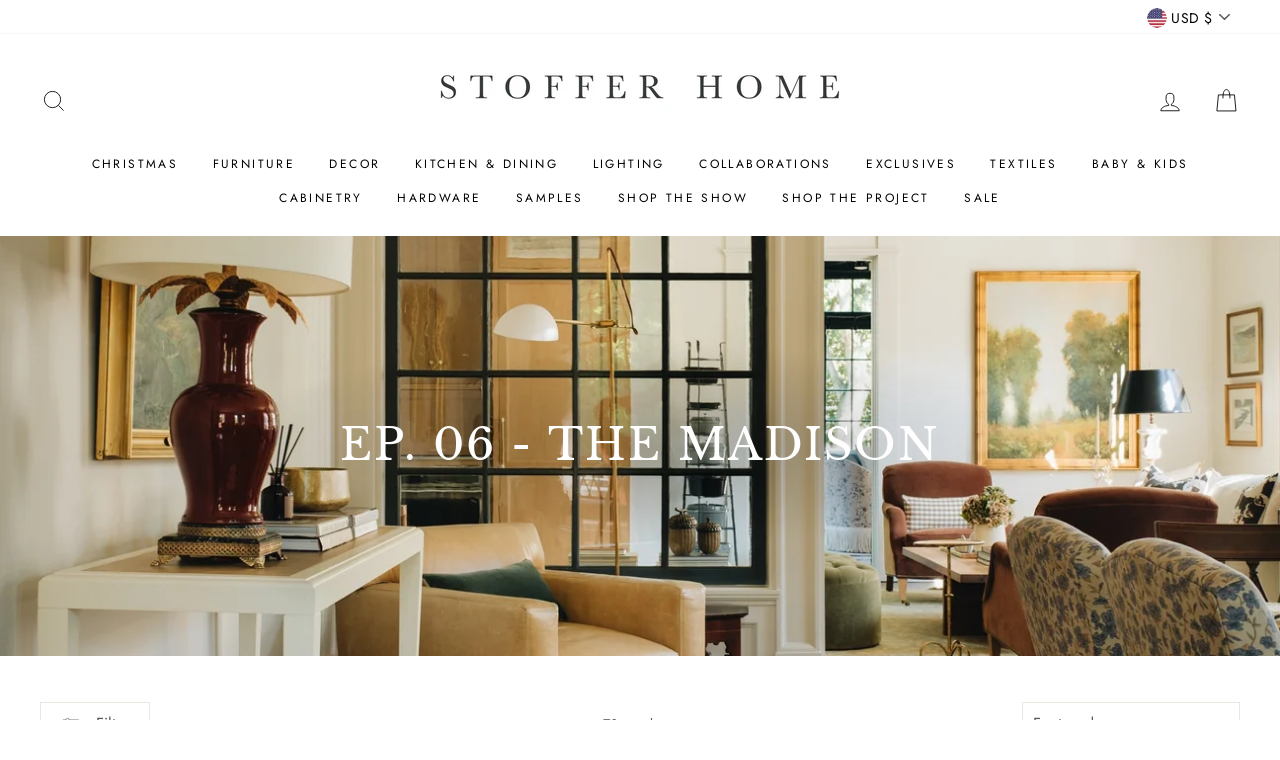

--- FILE ---
content_type: text/html; charset=utf-8
request_url: https://stofferhome.com/collections/the-madison-collection-1?page=2
body_size: 68111
content:
<!doctype html>
<html class="no-js" lang="en">
<head>

<!-- Google tag (gtag.js) -->
<script async src="https://www.googletagmanager.com/gtag/js?id=GT-TW5JR4N9"></script>
<script>
  window.dataLayer = window.dataLayer || [];
  function gtag(){dataLayer.push(arguments);}
  gtag('js', new Date());

  gtag('config', 'GT-TW5JR4N9');
</script><!--Content in content_for_header -->
<!--LayoutHub-Embed--><link rel="stylesheet" type="text/css" href="data:text/css;base64," media="all">
<!--LH--><!--/LayoutHub-Embed-->
 
  <meta charset="utf-8">
  <meta name="facebook-domain-verification" content="ta56pt3bevf4fjeq5hn2jzfgy2j7e5" />
  <meta http-equiv="X-UA-Compatible" content="IE=edge,chrome=1">
  <meta name="viewport" content="width=device-width,initial-scale=1,minimum-scale=1">
  <meta name="theme-color" content="#111111">
  <link rel="canonical" href="https://stofferhome.com/collections/the-madison-collection-1?page=2"><link rel="shortcut icon" href="//stofferhome.com/cdn/shop/files/Untitled-6_32x32.png?v=1763570392" type="image/png" /><title>Ep. 06 - The Madison
&ndash; Page 2
&ndash; Stoffer Home
</title>
<meta property="og:site_name" content="Stoffer Home">
  <meta property="og:url" content="https://stofferhome.com/collections/the-madison-collection-1?page=2">
  <meta property="og:title" content="Ep. 06 - The Madison">
  <meta property="og:type" content="website">
  <meta property="og:description" content="Home store in Grand Rapids, Michigan specializing in kitchen accessories, home decor, pillows, and other beautifully curated items."><meta property="og:image" content="http://stofferhome.com/cdn/shop/collections/MOBl10f8_1200x630.jpg?v=1764601749">
  <meta property="og:image:secure_url" content="https://stofferhome.com/cdn/shop/collections/MOBl10f8_1200x630.jpg?v=1764601749">
  <meta name="twitter:site" content="@">
  <meta name="twitter:card" content="summary_large_image">
  <meta name="twitter:title" content="Ep. 06 - The Madison">
  <meta name="twitter:description" content="Home store in Grand Rapids, Michigan specializing in kitchen accessories, home decor, pillows, and other beautifully curated items.">
<style data-shopify>
  @font-face {
  font-family: "Libre Baskerville";
  font-weight: 400;
  font-style: normal;
  src: url("//stofferhome.com/cdn/fonts/libre_baskerville/librebaskerville_n4.2ec9ee517e3ce28d5f1e6c6e75efd8a97e59c189.woff2") format("woff2"),
       url("//stofferhome.com/cdn/fonts/libre_baskerville/librebaskerville_n4.323789551b85098885c8eccedfb1bd8f25f56007.woff") format("woff");
}

  @font-face {
  font-family: Jost;
  font-weight: 400;
  font-style: normal;
  src: url("//stofferhome.com/cdn/fonts/jost/jost_n4.d47a1b6347ce4a4c9f437608011273009d91f2b7.woff2") format("woff2"),
       url("//stofferhome.com/cdn/fonts/jost/jost_n4.791c46290e672b3f85c3d1c651ef2efa3819eadd.woff") format("woff");
}


  @font-face {
  font-family: Jost;
  font-weight: 600;
  font-style: normal;
  src: url("//stofferhome.com/cdn/fonts/jost/jost_n6.ec1178db7a7515114a2d84e3dd680832b7af8b99.woff2") format("woff2"),
       url("//stofferhome.com/cdn/fonts/jost/jost_n6.b1178bb6bdd3979fef38e103a3816f6980aeaff9.woff") format("woff");
}

  @font-face {
  font-family: Jost;
  font-weight: 400;
  font-style: italic;
  src: url("//stofferhome.com/cdn/fonts/jost/jost_i4.b690098389649750ada222b9763d55796c5283a5.woff2") format("woff2"),
       url("//stofferhome.com/cdn/fonts/jost/jost_i4.fd766415a47e50b9e391ae7ec04e2ae25e7e28b0.woff") format("woff");
}

  @font-face {
  font-family: Jost;
  font-weight: 600;
  font-style: italic;
  src: url("//stofferhome.com/cdn/fonts/jost/jost_i6.9af7e5f39e3a108c08f24047a4276332d9d7b85e.woff2") format("woff2"),
       url("//stofferhome.com/cdn/fonts/jost/jost_i6.2bf310262638f998ed206777ce0b9a3b98b6fe92.woff") format("woff");
}

</style>
<link href="//stofferhome.com/cdn/shop/t/19/assets/theme.css?v=70473973199618473961756834141" rel="stylesheet" type="text/css" media="all" />
<style data-shopify>
  :root {
    --typeHeaderPrimary: "Libre Baskerville";
    --typeHeaderFallback: serif;
    --typeHeaderSize: 30px;
    --typeHeaderWeight: 400;
    --typeHeaderLineHeight: 1;
    --typeHeaderSpacing: 0.05em;

    --typeBasePrimary:Jost;
    --typeBaseFallback:sans-serif;
    --typeBaseSize: 14px;
    --typeBaseWeight: 400;
    --typeBaseSpacing: 0.025em;
    --typeBaseLineHeight: 1.6;

    --typeCollectionTitle: 18px;

    --iconWeight: 2px;
    --iconLinecaps: miter;

    
      --buttonRadius: 0px;
    

    --colorGridOverlayOpacity: 0.1;
  }
}
</style>
<link href="//stofferhome.com/cdn/shop/t/19/assets/custom_styling.css?v=93100904333788222401716424607" rel="stylesheet" type="text/css" media="all" />

  <script>
    document.documentElement.className = document.documentElement.className.replace('no-js', 'js');

    window.theme = window.theme || {};
    theme.routes = {
      cart: "/cart",
      cartAdd: "/cart/add.js",
      cartChange: "/cart/change"
    };
    theme.strings = {
      soldOut: "Sold Out",
      unavailable: "Unavailable",
      stockLabel: "Only [count] items in stock!",
      willNotShipUntil: "Will not ship until [date]",
      willBeInStockAfter: "Will be in stock after [date]",
      waitingForStock: "Inventory on the way",
      savePrice: "Save [saved_amount]",
      cartEmpty: "Your cart is currently empty.",
      cartTermsConfirmation: "You must agree with the terms and conditions of sales to check out"
    };
    theme.settings = {
      dynamicVariantsEnable: false,
      dynamicVariantType: "button",
      cartType: "drawer",
      moneyFormat: "${{amount}}",
      saveType: "dollar",
      recentlyViewedEnabled: false,
      predictiveSearch: true,
      predictiveSearchType: "product,article,page,collection",
      inventoryThreshold: 4,
      quickView: false,
      themeName: 'Impulse',
      themeVersion: "3.2.4"
    };
  </script>

  <script>window.performance && window.performance.mark && window.performance.mark('shopify.content_for_header.start');</script><meta name="facebook-domain-verification" content="pwhauk3un5j611q3caaidlrjn6rtne">
<meta name="google-site-verification" content="PHV_x7_hBKwQ_F_FrKxm9POhlP1nvCOmX9zHFjf_7xc">
<meta id="shopify-digital-wallet" name="shopify-digital-wallet" content="/15572828260/digital_wallets/dialog">
<meta name="shopify-checkout-api-token" content="2ec4def93b569882919d613a80f2b12c">
<meta id="in-context-paypal-metadata" data-shop-id="15572828260" data-venmo-supported="false" data-environment="production" data-locale="en_US" data-paypal-v4="true" data-currency="USD">
<link rel="alternate" type="application/atom+xml" title="Feed" href="/collections/the-madison-collection-1.atom" />
<link rel="prev" href="/collections/the-madison-collection-1?page=1">
<link rel="alternate" type="application/json+oembed" href="https://stofferhome.com/collections/the-madison-collection-1.oembed?page=2">
<script async="async" src="/checkouts/internal/preloads.js?locale=en-US"></script>
<link rel="preconnect" href="https://shop.app" crossorigin="anonymous">
<script async="async" src="https://shop.app/checkouts/internal/preloads.js?locale=en-US&shop_id=15572828260" crossorigin="anonymous"></script>
<script id="apple-pay-shop-capabilities" type="application/json">{"shopId":15572828260,"countryCode":"US","currencyCode":"USD","merchantCapabilities":["supports3DS"],"merchantId":"gid:\/\/shopify\/Shop\/15572828260","merchantName":"Stoffer Home","requiredBillingContactFields":["postalAddress","email","phone"],"requiredShippingContactFields":["postalAddress","email","phone"],"shippingType":"shipping","supportedNetworks":["visa","masterCard","amex","discover","elo","jcb"],"total":{"type":"pending","label":"Stoffer Home","amount":"1.00"},"shopifyPaymentsEnabled":true,"supportsSubscriptions":true}</script>
<script id="shopify-features" type="application/json">{"accessToken":"2ec4def93b569882919d613a80f2b12c","betas":["rich-media-storefront-analytics"],"domain":"stofferhome.com","predictiveSearch":true,"shopId":15572828260,"locale":"en"}</script>
<script>var Shopify = Shopify || {};
Shopify.shop = "stoffer-home.myshopify.com";
Shopify.locale = "en";
Shopify.currency = {"active":"USD","rate":"1.0"};
Shopify.country = "US";
Shopify.theme = {"name":"Stoffer Custom Theme - RS | Production","id":142487388403,"schema_name":"Impulse","schema_version":"3.2.4","theme_store_id":null,"role":"main"};
Shopify.theme.handle = "null";
Shopify.theme.style = {"id":null,"handle":null};
Shopify.cdnHost = "stofferhome.com/cdn";
Shopify.routes = Shopify.routes || {};
Shopify.routes.root = "/";</script>
<script type="module">!function(o){(o.Shopify=o.Shopify||{}).modules=!0}(window);</script>
<script>!function(o){function n(){var o=[];function n(){o.push(Array.prototype.slice.apply(arguments))}return n.q=o,n}var t=o.Shopify=o.Shopify||{};t.loadFeatures=n(),t.autoloadFeatures=n()}(window);</script>
<script>
  window.ShopifyPay = window.ShopifyPay || {};
  window.ShopifyPay.apiHost = "shop.app\/pay";
  window.ShopifyPay.redirectState = null;
</script>
<script id="shop-js-analytics" type="application/json">{"pageType":"collection"}</script>
<script defer="defer" async type="module" src="//stofferhome.com/cdn/shopifycloud/shop-js/modules/v2/client.init-shop-cart-sync_BdyHc3Nr.en.esm.js"></script>
<script defer="defer" async type="module" src="//stofferhome.com/cdn/shopifycloud/shop-js/modules/v2/chunk.common_Daul8nwZ.esm.js"></script>
<script type="module">
  await import("//stofferhome.com/cdn/shopifycloud/shop-js/modules/v2/client.init-shop-cart-sync_BdyHc3Nr.en.esm.js");
await import("//stofferhome.com/cdn/shopifycloud/shop-js/modules/v2/chunk.common_Daul8nwZ.esm.js");

  window.Shopify.SignInWithShop?.initShopCartSync?.({"fedCMEnabled":true,"windoidEnabled":true});

</script>
<script>
  window.Shopify = window.Shopify || {};
  if (!window.Shopify.featureAssets) window.Shopify.featureAssets = {};
  window.Shopify.featureAssets['shop-js'] = {"shop-cart-sync":["modules/v2/client.shop-cart-sync_QYOiDySF.en.esm.js","modules/v2/chunk.common_Daul8nwZ.esm.js"],"init-fed-cm":["modules/v2/client.init-fed-cm_DchLp9rc.en.esm.js","modules/v2/chunk.common_Daul8nwZ.esm.js"],"shop-button":["modules/v2/client.shop-button_OV7bAJc5.en.esm.js","modules/v2/chunk.common_Daul8nwZ.esm.js"],"init-windoid":["modules/v2/client.init-windoid_DwxFKQ8e.en.esm.js","modules/v2/chunk.common_Daul8nwZ.esm.js"],"shop-cash-offers":["modules/v2/client.shop-cash-offers_DWtL6Bq3.en.esm.js","modules/v2/chunk.common_Daul8nwZ.esm.js","modules/v2/chunk.modal_CQq8HTM6.esm.js"],"shop-toast-manager":["modules/v2/client.shop-toast-manager_CX9r1SjA.en.esm.js","modules/v2/chunk.common_Daul8nwZ.esm.js"],"init-shop-email-lookup-coordinator":["modules/v2/client.init-shop-email-lookup-coordinator_UhKnw74l.en.esm.js","modules/v2/chunk.common_Daul8nwZ.esm.js"],"pay-button":["modules/v2/client.pay-button_DzxNnLDY.en.esm.js","modules/v2/chunk.common_Daul8nwZ.esm.js"],"avatar":["modules/v2/client.avatar_BTnouDA3.en.esm.js"],"init-shop-cart-sync":["modules/v2/client.init-shop-cart-sync_BdyHc3Nr.en.esm.js","modules/v2/chunk.common_Daul8nwZ.esm.js"],"shop-login-button":["modules/v2/client.shop-login-button_D8B466_1.en.esm.js","modules/v2/chunk.common_Daul8nwZ.esm.js","modules/v2/chunk.modal_CQq8HTM6.esm.js"],"init-customer-accounts-sign-up":["modules/v2/client.init-customer-accounts-sign-up_C8fpPm4i.en.esm.js","modules/v2/client.shop-login-button_D8B466_1.en.esm.js","modules/v2/chunk.common_Daul8nwZ.esm.js","modules/v2/chunk.modal_CQq8HTM6.esm.js"],"init-shop-for-new-customer-accounts":["modules/v2/client.init-shop-for-new-customer-accounts_CVTO0Ztu.en.esm.js","modules/v2/client.shop-login-button_D8B466_1.en.esm.js","modules/v2/chunk.common_Daul8nwZ.esm.js","modules/v2/chunk.modal_CQq8HTM6.esm.js"],"init-customer-accounts":["modules/v2/client.init-customer-accounts_dRgKMfrE.en.esm.js","modules/v2/client.shop-login-button_D8B466_1.en.esm.js","modules/v2/chunk.common_Daul8nwZ.esm.js","modules/v2/chunk.modal_CQq8HTM6.esm.js"],"shop-follow-button":["modules/v2/client.shop-follow-button_CkZpjEct.en.esm.js","modules/v2/chunk.common_Daul8nwZ.esm.js","modules/v2/chunk.modal_CQq8HTM6.esm.js"],"lead-capture":["modules/v2/client.lead-capture_BntHBhfp.en.esm.js","modules/v2/chunk.common_Daul8nwZ.esm.js","modules/v2/chunk.modal_CQq8HTM6.esm.js"],"checkout-modal":["modules/v2/client.checkout-modal_CfxcYbTm.en.esm.js","modules/v2/chunk.common_Daul8nwZ.esm.js","modules/v2/chunk.modal_CQq8HTM6.esm.js"],"shop-login":["modules/v2/client.shop-login_Da4GZ2H6.en.esm.js","modules/v2/chunk.common_Daul8nwZ.esm.js","modules/v2/chunk.modal_CQq8HTM6.esm.js"],"payment-terms":["modules/v2/client.payment-terms_MV4M3zvL.en.esm.js","modules/v2/chunk.common_Daul8nwZ.esm.js","modules/v2/chunk.modal_CQq8HTM6.esm.js"]};
</script>
<script>(function() {
  var isLoaded = false;
  function asyncLoad() {
    if (isLoaded) return;
    isLoaded = true;
    var urls = ["https:\/\/cdn.506.io\/eg\/script.js?shop=stoffer-home.myshopify.com","https:\/\/cdn.rebuyengine.com\/onsite\/js\/rebuy.js?shop=stoffer-home.myshopify.com","https:\/\/cdn.rebuyengine.com\/onsite\/js\/rebuy.js?shop=stoffer-home.myshopify.com"];
    for (var i = 0; i < urls.length; i++) {
      var s = document.createElement('script');
      s.type = 'text/javascript';
      s.async = true;
      s.src = urls[i];
      var x = document.getElementsByTagName('script')[0];
      x.parentNode.insertBefore(s, x);
    }
  };
  if(window.attachEvent) {
    window.attachEvent('onload', asyncLoad);
  } else {
    window.addEventListener('load', asyncLoad, false);
  }
})();</script>
<script id="__st">var __st={"a":15572828260,"offset":-18000,"reqid":"7d2c8452-7176-4873-83df-0f8e2de90da0-1768975604","pageurl":"stofferhome.com\/collections\/the-madison-collection-1?page=2","u":"5b67bce4f5fc","p":"collection","rtyp":"collection","rid":411074986227};</script>
<script>window.ShopifyPaypalV4VisibilityTracking = true;</script>
<script id="captcha-bootstrap">!function(){'use strict';const t='contact',e='account',n='new_comment',o=[[t,t],['blogs',n],['comments',n],[t,'customer']],c=[[e,'customer_login'],[e,'guest_login'],[e,'recover_customer_password'],[e,'create_customer']],r=t=>t.map((([t,e])=>`form[action*='/${t}']:not([data-nocaptcha='true']) input[name='form_type'][value='${e}']`)).join(','),a=t=>()=>t?[...document.querySelectorAll(t)].map((t=>t.form)):[];function s(){const t=[...o],e=r(t);return a(e)}const i='password',u='form_key',d=['recaptcha-v3-token','g-recaptcha-response','h-captcha-response',i],f=()=>{try{return window.sessionStorage}catch{return}},m='__shopify_v',_=t=>t.elements[u];function p(t,e,n=!1){try{const o=window.sessionStorage,c=JSON.parse(o.getItem(e)),{data:r}=function(t){const{data:e,action:n}=t;return t[m]||n?{data:e,action:n}:{data:t,action:n}}(c);for(const[e,n]of Object.entries(r))t.elements[e]&&(t.elements[e].value=n);n&&o.removeItem(e)}catch(o){console.error('form repopulation failed',{error:o})}}const l='form_type',E='cptcha';function T(t){t.dataset[E]=!0}const w=window,h=w.document,L='Shopify',v='ce_forms',y='captcha';let A=!1;((t,e)=>{const n=(g='f06e6c50-85a8-45c8-87d0-21a2b65856fe',I='https://cdn.shopify.com/shopifycloud/storefront-forms-hcaptcha/ce_storefront_forms_captcha_hcaptcha.v1.5.2.iife.js',D={infoText:'Protected by hCaptcha',privacyText:'Privacy',termsText:'Terms'},(t,e,n)=>{const o=w[L][v],c=o.bindForm;if(c)return c(t,g,e,D).then(n);var r;o.q.push([[t,g,e,D],n]),r=I,A||(h.body.append(Object.assign(h.createElement('script'),{id:'captcha-provider',async:!0,src:r})),A=!0)});var g,I,D;w[L]=w[L]||{},w[L][v]=w[L][v]||{},w[L][v].q=[],w[L][y]=w[L][y]||{},w[L][y].protect=function(t,e){n(t,void 0,e),T(t)},Object.freeze(w[L][y]),function(t,e,n,w,h,L){const[v,y,A,g]=function(t,e,n){const i=e?o:[],u=t?c:[],d=[...i,...u],f=r(d),m=r(i),_=r(d.filter((([t,e])=>n.includes(e))));return[a(f),a(m),a(_),s()]}(w,h,L),I=t=>{const e=t.target;return e instanceof HTMLFormElement?e:e&&e.form},D=t=>v().includes(t);t.addEventListener('submit',(t=>{const e=I(t);if(!e)return;const n=D(e)&&!e.dataset.hcaptchaBound&&!e.dataset.recaptchaBound,o=_(e),c=g().includes(e)&&(!o||!o.value);(n||c)&&t.preventDefault(),c&&!n&&(function(t){try{if(!f())return;!function(t){const e=f();if(!e)return;const n=_(t);if(!n)return;const o=n.value;o&&e.removeItem(o)}(t);const e=Array.from(Array(32),(()=>Math.random().toString(36)[2])).join('');!function(t,e){_(t)||t.append(Object.assign(document.createElement('input'),{type:'hidden',name:u})),t.elements[u].value=e}(t,e),function(t,e){const n=f();if(!n)return;const o=[...t.querySelectorAll(`input[type='${i}']`)].map((({name:t})=>t)),c=[...d,...o],r={};for(const[a,s]of new FormData(t).entries())c.includes(a)||(r[a]=s);n.setItem(e,JSON.stringify({[m]:1,action:t.action,data:r}))}(t,e)}catch(e){console.error('failed to persist form',e)}}(e),e.submit())}));const S=(t,e)=>{t&&!t.dataset[E]&&(n(t,e.some((e=>e===t))),T(t))};for(const o of['focusin','change'])t.addEventListener(o,(t=>{const e=I(t);D(e)&&S(e,y())}));const B=e.get('form_key'),M=e.get(l),P=B&&M;t.addEventListener('DOMContentLoaded',(()=>{const t=y();if(P)for(const e of t)e.elements[l].value===M&&p(e,B);[...new Set([...A(),...v().filter((t=>'true'===t.dataset.shopifyCaptcha))])].forEach((e=>S(e,t)))}))}(h,new URLSearchParams(w.location.search),n,t,e,['guest_login'])})(!0,!0)}();</script>
<script integrity="sha256-4kQ18oKyAcykRKYeNunJcIwy7WH5gtpwJnB7kiuLZ1E=" data-source-attribution="shopify.loadfeatures" defer="defer" src="//stofferhome.com/cdn/shopifycloud/storefront/assets/storefront/load_feature-a0a9edcb.js" crossorigin="anonymous"></script>
<script crossorigin="anonymous" defer="defer" src="//stofferhome.com/cdn/shopifycloud/storefront/assets/shopify_pay/storefront-65b4c6d7.js?v=20250812"></script>
<script data-source-attribution="shopify.dynamic_checkout.dynamic.init">var Shopify=Shopify||{};Shopify.PaymentButton=Shopify.PaymentButton||{isStorefrontPortableWallets:!0,init:function(){window.Shopify.PaymentButton.init=function(){};var t=document.createElement("script");t.src="https://stofferhome.com/cdn/shopifycloud/portable-wallets/latest/portable-wallets.en.js",t.type="module",document.head.appendChild(t)}};
</script>
<script data-source-attribution="shopify.dynamic_checkout.buyer_consent">
  function portableWalletsHideBuyerConsent(e){var t=document.getElementById("shopify-buyer-consent"),n=document.getElementById("shopify-subscription-policy-button");t&&n&&(t.classList.add("hidden"),t.setAttribute("aria-hidden","true"),n.removeEventListener("click",e))}function portableWalletsShowBuyerConsent(e){var t=document.getElementById("shopify-buyer-consent"),n=document.getElementById("shopify-subscription-policy-button");t&&n&&(t.classList.remove("hidden"),t.removeAttribute("aria-hidden"),n.addEventListener("click",e))}window.Shopify?.PaymentButton&&(window.Shopify.PaymentButton.hideBuyerConsent=portableWalletsHideBuyerConsent,window.Shopify.PaymentButton.showBuyerConsent=portableWalletsShowBuyerConsent);
</script>
<script data-source-attribution="shopify.dynamic_checkout.cart.bootstrap">document.addEventListener("DOMContentLoaded",(function(){function t(){return document.querySelector("shopify-accelerated-checkout-cart, shopify-accelerated-checkout")}if(t())Shopify.PaymentButton.init();else{new MutationObserver((function(e,n){t()&&(Shopify.PaymentButton.init(),n.disconnect())})).observe(document.body,{childList:!0,subtree:!0})}}));
</script>
<link id="shopify-accelerated-checkout-styles" rel="stylesheet" media="screen" href="https://stofferhome.com/cdn/shopifycloud/portable-wallets/latest/accelerated-checkout-backwards-compat.css" crossorigin="anonymous">
<style id="shopify-accelerated-checkout-cart">
        #shopify-buyer-consent {
  margin-top: 1em;
  display: inline-block;
  width: 100%;
}

#shopify-buyer-consent.hidden {
  display: none;
}

#shopify-subscription-policy-button {
  background: none;
  border: none;
  padding: 0;
  text-decoration: underline;
  font-size: inherit;
  cursor: pointer;
}

#shopify-subscription-policy-button::before {
  box-shadow: none;
}

      </style>

<script>window.performance && window.performance.mark && window.performance.mark('shopify.content_for_header.end');</script>

  <script src="https://www.dwin1.com/79100.js" type="text/javascript" defer="defer"></script>

  <script src="//stofferhome.com/cdn/shop/t/19/assets/vendor-scripts-v6.js" defer="defer"></script>

  
    <link rel="preload" as="style" href="//stofferhome.com/cdn/shop/t/19/assets/currency-flags.css?v=75482696549506390791716424607" onload="this.onload=null;this.rel='stylesheet'">
    <noscript><link rel="stylesheet" href="//stofferhome.com/cdn/shop/t/19/assets/currency-flags.css?v=75482696549506390791716424607"></noscript>
  

  <script src="//stofferhome.com/cdn/shop/t/19/assets/theme.js?v=124451316005009595611716424607" defer="defer"></script><!-- "snippets/shogun-head.liquid" was not rendered, the associated app was uninstalled -->
 <!-- roartheme: Terms and Conditions Checkbox app -->


<!-- BEGIN app block: shopify://apps/pagefly-page-builder/blocks/app-embed/83e179f7-59a0-4589-8c66-c0dddf959200 -->

<!-- BEGIN app snippet: pagefly-cro-ab-testing-main -->







<script>
  ;(function () {
    const url = new URL(window.location)
    const viewParam = url.searchParams.get('view')
    if (viewParam && viewParam.includes('variant-pf-')) {
      url.searchParams.set('pf_v', viewParam)
      url.searchParams.delete('view')
      window.history.replaceState({}, '', url)
    }
  })()
</script>



<script type='module'>
  
  window.PAGEFLY_CRO = window.PAGEFLY_CRO || {}

  window.PAGEFLY_CRO['data_debug'] = {
    original_template_suffix: "all_collections",
    allow_ab_test: false,
    ab_test_start_time: 0,
    ab_test_end_time: 0,
    today_date_time: 1768975604000,
  }
  window.PAGEFLY_CRO['GA4'] = { enabled: false}
</script>

<!-- END app snippet -->








  <script src='https://cdn.shopify.com/extensions/019bb4f9-aed6-78a3-be91-e9d44663e6bf/pagefly-page-builder-215/assets/pagefly-helper.js' defer='defer'></script>

  <script src='https://cdn.shopify.com/extensions/019bb4f9-aed6-78a3-be91-e9d44663e6bf/pagefly-page-builder-215/assets/pagefly-general-helper.js' defer='defer'></script>

  <script src='https://cdn.shopify.com/extensions/019bb4f9-aed6-78a3-be91-e9d44663e6bf/pagefly-page-builder-215/assets/pagefly-snap-slider.js' defer='defer'></script>

  <script src='https://cdn.shopify.com/extensions/019bb4f9-aed6-78a3-be91-e9d44663e6bf/pagefly-page-builder-215/assets/pagefly-slideshow-v3.js' defer='defer'></script>

  <script src='https://cdn.shopify.com/extensions/019bb4f9-aed6-78a3-be91-e9d44663e6bf/pagefly-page-builder-215/assets/pagefly-slideshow-v4.js' defer='defer'></script>

  <script src='https://cdn.shopify.com/extensions/019bb4f9-aed6-78a3-be91-e9d44663e6bf/pagefly-page-builder-215/assets/pagefly-glider.js' defer='defer'></script>

  <script src='https://cdn.shopify.com/extensions/019bb4f9-aed6-78a3-be91-e9d44663e6bf/pagefly-page-builder-215/assets/pagefly-slideshow-v1-v2.js' defer='defer'></script>

  <script src='https://cdn.shopify.com/extensions/019bb4f9-aed6-78a3-be91-e9d44663e6bf/pagefly-page-builder-215/assets/pagefly-product-media.js' defer='defer'></script>

  <script src='https://cdn.shopify.com/extensions/019bb4f9-aed6-78a3-be91-e9d44663e6bf/pagefly-page-builder-215/assets/pagefly-product.js' defer='defer'></script>


<script id='pagefly-helper-data' type='application/json'>
  {
    "page_optimization": {
      "assets_prefetching": false
    },
    "elements_asset_mapper": {
      "Accordion": "https://cdn.shopify.com/extensions/019bb4f9-aed6-78a3-be91-e9d44663e6bf/pagefly-page-builder-215/assets/pagefly-accordion.js",
      "Accordion3": "https://cdn.shopify.com/extensions/019bb4f9-aed6-78a3-be91-e9d44663e6bf/pagefly-page-builder-215/assets/pagefly-accordion3.js",
      "CountDown": "https://cdn.shopify.com/extensions/019bb4f9-aed6-78a3-be91-e9d44663e6bf/pagefly-page-builder-215/assets/pagefly-countdown.js",
      "GMap1": "https://cdn.shopify.com/extensions/019bb4f9-aed6-78a3-be91-e9d44663e6bf/pagefly-page-builder-215/assets/pagefly-gmap.js",
      "GMap2": "https://cdn.shopify.com/extensions/019bb4f9-aed6-78a3-be91-e9d44663e6bf/pagefly-page-builder-215/assets/pagefly-gmap.js",
      "GMapBasicV2": "https://cdn.shopify.com/extensions/019bb4f9-aed6-78a3-be91-e9d44663e6bf/pagefly-page-builder-215/assets/pagefly-gmap.js",
      "GMapAdvancedV2": "https://cdn.shopify.com/extensions/019bb4f9-aed6-78a3-be91-e9d44663e6bf/pagefly-page-builder-215/assets/pagefly-gmap.js",
      "HTML.Video": "https://cdn.shopify.com/extensions/019bb4f9-aed6-78a3-be91-e9d44663e6bf/pagefly-page-builder-215/assets/pagefly-htmlvideo.js",
      "HTML.Video2": "https://cdn.shopify.com/extensions/019bb4f9-aed6-78a3-be91-e9d44663e6bf/pagefly-page-builder-215/assets/pagefly-htmlvideo2.js",
      "HTML.Video3": "https://cdn.shopify.com/extensions/019bb4f9-aed6-78a3-be91-e9d44663e6bf/pagefly-page-builder-215/assets/pagefly-htmlvideo2.js",
      "BackgroundVideo": "https://cdn.shopify.com/extensions/019bb4f9-aed6-78a3-be91-e9d44663e6bf/pagefly-page-builder-215/assets/pagefly-htmlvideo2.js",
      "Instagram": "https://cdn.shopify.com/extensions/019bb4f9-aed6-78a3-be91-e9d44663e6bf/pagefly-page-builder-215/assets/pagefly-instagram.js",
      "Instagram2": "https://cdn.shopify.com/extensions/019bb4f9-aed6-78a3-be91-e9d44663e6bf/pagefly-page-builder-215/assets/pagefly-instagram.js",
      "Insta3": "https://cdn.shopify.com/extensions/019bb4f9-aed6-78a3-be91-e9d44663e6bf/pagefly-page-builder-215/assets/pagefly-instagram3.js",
      "Tabs": "https://cdn.shopify.com/extensions/019bb4f9-aed6-78a3-be91-e9d44663e6bf/pagefly-page-builder-215/assets/pagefly-tab.js",
      "Tabs3": "https://cdn.shopify.com/extensions/019bb4f9-aed6-78a3-be91-e9d44663e6bf/pagefly-page-builder-215/assets/pagefly-tab3.js",
      "ProductBox": "https://cdn.shopify.com/extensions/019bb4f9-aed6-78a3-be91-e9d44663e6bf/pagefly-page-builder-215/assets/pagefly-cart.js",
      "FBPageBox2": "https://cdn.shopify.com/extensions/019bb4f9-aed6-78a3-be91-e9d44663e6bf/pagefly-page-builder-215/assets/pagefly-facebook.js",
      "FBLikeButton2": "https://cdn.shopify.com/extensions/019bb4f9-aed6-78a3-be91-e9d44663e6bf/pagefly-page-builder-215/assets/pagefly-facebook.js",
      "TwitterFeed2": "https://cdn.shopify.com/extensions/019bb4f9-aed6-78a3-be91-e9d44663e6bf/pagefly-page-builder-215/assets/pagefly-twitter.js",
      "Paragraph4": "https://cdn.shopify.com/extensions/019bb4f9-aed6-78a3-be91-e9d44663e6bf/pagefly-page-builder-215/assets/pagefly-paragraph4.js",

      "AliReviews": "https://cdn.shopify.com/extensions/019bb4f9-aed6-78a3-be91-e9d44663e6bf/pagefly-page-builder-215/assets/pagefly-3rd-elements.js",
      "BackInStock": "https://cdn.shopify.com/extensions/019bb4f9-aed6-78a3-be91-e9d44663e6bf/pagefly-page-builder-215/assets/pagefly-3rd-elements.js",
      "GloboBackInStock": "https://cdn.shopify.com/extensions/019bb4f9-aed6-78a3-be91-e9d44663e6bf/pagefly-page-builder-215/assets/pagefly-3rd-elements.js",
      "GrowaveWishlist": "https://cdn.shopify.com/extensions/019bb4f9-aed6-78a3-be91-e9d44663e6bf/pagefly-page-builder-215/assets/pagefly-3rd-elements.js",
      "InfiniteOptionsShopPad": "https://cdn.shopify.com/extensions/019bb4f9-aed6-78a3-be91-e9d44663e6bf/pagefly-page-builder-215/assets/pagefly-3rd-elements.js",
      "InkybayProductPersonalizer": "https://cdn.shopify.com/extensions/019bb4f9-aed6-78a3-be91-e9d44663e6bf/pagefly-page-builder-215/assets/pagefly-3rd-elements.js",
      "LimeSpot": "https://cdn.shopify.com/extensions/019bb4f9-aed6-78a3-be91-e9d44663e6bf/pagefly-page-builder-215/assets/pagefly-3rd-elements.js",
      "Loox": "https://cdn.shopify.com/extensions/019bb4f9-aed6-78a3-be91-e9d44663e6bf/pagefly-page-builder-215/assets/pagefly-3rd-elements.js",
      "Opinew": "https://cdn.shopify.com/extensions/019bb4f9-aed6-78a3-be91-e9d44663e6bf/pagefly-page-builder-215/assets/pagefly-3rd-elements.js",
      "Powr": "https://cdn.shopify.com/extensions/019bb4f9-aed6-78a3-be91-e9d44663e6bf/pagefly-page-builder-215/assets/pagefly-3rd-elements.js",
      "ProductReviews": "https://cdn.shopify.com/extensions/019bb4f9-aed6-78a3-be91-e9d44663e6bf/pagefly-page-builder-215/assets/pagefly-3rd-elements.js",
      "PushOwl": "https://cdn.shopify.com/extensions/019bb4f9-aed6-78a3-be91-e9d44663e6bf/pagefly-page-builder-215/assets/pagefly-3rd-elements.js",
      "ReCharge": "https://cdn.shopify.com/extensions/019bb4f9-aed6-78a3-be91-e9d44663e6bf/pagefly-page-builder-215/assets/pagefly-3rd-elements.js",
      "Rivyo": "https://cdn.shopify.com/extensions/019bb4f9-aed6-78a3-be91-e9d44663e6bf/pagefly-page-builder-215/assets/pagefly-3rd-elements.js",
      "TrackingMore": "https://cdn.shopify.com/extensions/019bb4f9-aed6-78a3-be91-e9d44663e6bf/pagefly-page-builder-215/assets/pagefly-3rd-elements.js",
      "Vitals": "https://cdn.shopify.com/extensions/019bb4f9-aed6-78a3-be91-e9d44663e6bf/pagefly-page-builder-215/assets/pagefly-3rd-elements.js",
      "Wiser": "https://cdn.shopify.com/extensions/019bb4f9-aed6-78a3-be91-e9d44663e6bf/pagefly-page-builder-215/assets/pagefly-3rd-elements.js"
    },
    "custom_elements_mapper": {
      "pf-click-action-element": "https://cdn.shopify.com/extensions/019bb4f9-aed6-78a3-be91-e9d44663e6bf/pagefly-page-builder-215/assets/pagefly-click-action-element.js",
      "pf-dialog-element": "https://cdn.shopify.com/extensions/019bb4f9-aed6-78a3-be91-e9d44663e6bf/pagefly-page-builder-215/assets/pagefly-dialog-element.js"
    }
  }
</script>


<!-- END app block --><!-- BEGIN app block: shopify://apps/eg-auto-add-to-cart/blocks/app-embed/0f7d4f74-1e89-4820-aec4-6564d7e535d2 -->










  
    <script
      async
      type="text/javascript"
      src="https://cdn.506.io/eg/script.js?shop=stoffer-home.myshopify.com&v=7"
    ></script>
  



  <meta id="easygift-shop" itemid="c2hvcF8kXzE3Njg5NzU2MDQ=" content="{&quot;isInstalled&quot;:true,&quot;installedOn&quot;:&quot;2021-06-24T19:55:40.312Z&quot;,&quot;appVersion&quot;:&quot;3.0&quot;,&quot;subscriptionName&quot;:&quot;Unlimited&quot;,&quot;cartAnalytics&quot;:true,&quot;freeTrialEndsOn&quot;:null,&quot;settings&quot;:{&quot;reminderBannerStyle&quot;:{&quot;position&quot;:{&quot;horizontal&quot;:&quot;right&quot;,&quot;vertical&quot;:&quot;bottom&quot;},&quot;primaryColor&quot;:&quot;#000000&quot;,&quot;cssStyles&quot;:&quot;&quot;,&quot;headerText&quot;:&quot;Click here to reopen missed deals&quot;,&quot;subHeaderText&quot;:null,&quot;showImage&quot;:false,&quot;imageUrl&quot;:&quot;https:\/\/cdn.506.io\/eg\/eg_notification_default_512x512.png&quot;,&quot;displayAfter&quot;:5,&quot;closingMode&quot;:&quot;doNotAutoClose&quot;,&quot;selfcloseAfter&quot;:5,&quot;reshowBannerAfter&quot;:&quot;everyNewSession&quot;},&quot;addedItemIdentifier&quot;:&quot;_Gifted&quot;,&quot;ignoreOtherAppLineItems&quot;:null,&quot;customVariantsInfoLifetimeMins&quot;:1440,&quot;redirectPath&quot;:null,&quot;ignoreNonStandardCartRequests&quot;:false,&quot;bannerStyle&quot;:{&quot;position&quot;:{&quot;horizontal&quot;:&quot;right&quot;,&quot;vertical&quot;:&quot;bottom&quot;},&quot;primaryColor&quot;:&quot;#000000&quot;,&quot;cssStyles&quot;:&quot;&quot;},&quot;themePresetId&quot;:&quot;0&quot;,&quot;notificationStyle&quot;:{&quot;position&quot;:{&quot;horizontal&quot;:&quot;right&quot;,&quot;vertical&quot;:&quot;bottom&quot;},&quot;primaryColor&quot;:&quot;#3A3A3A&quot;,&quot;duration&quot;:&quot;3.0&quot;,&quot;cssStyles&quot;:&quot;#aca-notifications-wrapper {\n  display: block;\n  right: 0;\n  bottom: 0;\n  position: fixed;\n  z-index: 99999999;\n  max-height: 100%;\n  overflow: auto;\n}\n.aca-notification-container {\n  display: flex;\n  flex-direction: row;\n  text-align: left;\n  font-size: 16px;\n  margin: 12px;\n  padding: 8px;\n  background-color: #FFFFFF;\n  width: fit-content;\n  box-shadow: rgb(170 170 170) 0px 0px 5px;\n  border-radius: 8px;\n  opacity: 0;\n  transition: opacity 0.4s ease-in-out;\n}\n.aca-notification-container .aca-notification-image {\n  display: flex;\n  align-items: center;\n  justify-content: center;\n  min-height: 60px;\n  min-width: 60px;\n  height: 60px;\n  width: 60px;\n  background-color: #FFFFFF;\n  margin: 8px;\n}\n.aca-notification-image img {\n  display: block;\n  max-width: 100%;\n  max-height: 100%;\n  width: auto;\n  height: auto;\n  border-radius: 6px;\n  box-shadow: rgba(99, 115, 129, 0.29) 0px 0px 4px 1px;\n}\n.aca-notification-container .aca-notification-text {\n  flex-grow: 1;\n  margin: 8px;\n  max-width: 260px;\n}\n.aca-notification-heading {\n  font-size: 24px;\n  margin: 0 0 0.3em 0;\n  line-height: normal;\n  word-break: break-word;\n  line-height: 1.2;\n  max-height: 3.6em;\n  overflow: hidden;\n  color: #3A3A3A;\n}\n.aca-notification-subheading {\n  font-size: 18px;\n  margin: 0;\n  line-height: normal;\n  word-break: break-word;\n  line-height: 1.4;\n  max-height: 5.6em;\n  overflow: hidden;\n  color: #3A3A3A;\n}\n@media screen and (max-width: 450px) {\n  #aca-notifications-wrapper {\n    left: null;\n right: null;\n  }\n  .aca-notification-container {\n    width: auto;\n display: block;\n flex-wrap: wrap;\n }\n.aca-notification-container .aca-notification-text {\n    max-width: none;\n  }\n}&quot;,&quot;hasCustomizations&quot;:false},&quot;fetchCartData&quot;:false,&quot;useLocalStorage&quot;:{&quot;expiryMinutes&quot;:null,&quot;enabled&quot;:false},&quot;popupStyle&quot;:{&quot;primaryColor&quot;:&quot;#3A3A3A&quot;,&quot;secondaryColor&quot;:&quot;#3A3A3A&quot;,&quot;cssStyles&quot;:&quot;#aca-modal {\n  position: fixed;\n  left: 0;\n  top: 0;\n  width: 100%;\n  height: 100%;\n  background: rgba(0, 0, 0, 0.5);\n  z-index: 99999999;\n  overflow-x: hidden;\n  overflow-y: auto;\n  display: block;\n}\n#aca-modal-wrapper {\n  display: flex;\n  align-items: center;\n  width: 80%;\n  height: auto;\n  max-width: 1000px;\n  min-height: calc(100% - 60px);\n  margin: 30px auto;\n}\n#aca-modal-container {\n  position: relative;\n  display: flex;\n  flex-direction: column;\n  align-items: center;\n  justify-content: center;\n  box-shadow: 0 0 1.5rem rgba(17, 17, 17, 0.7);\n  width: 100%;\n  padding: 20px;\n  background-color: #FFFFFF;\n}\n#aca-close-icon-container {\n  position: absolute;\n  top: 12px;\n  right: 12px;\n  width: 25px;\n  display: none;\n}\n#aca-close-icon {\n  stroke: #333333;\n}\n#aca-modal-custom-image-container {\n  background-color: #FFFFFF;\n  margin: 0.5em 0;\n}\n#aca-modal-custom-image-container img {\n  display: block;\n  min-width: 60px;\n  min-height: 60px;\n  max-width: 200px;\n  max-height: 200px;\n  width: auto;\n  height: auto;\n}\n#aca-modal-headline {\n  text-align: center;\n  text-transform: none;\n  letter-spacing: normal;\n  margin: 0.5em 0;\n  font-size: 30px;\n  color: #3A3A3A;\n}\n#aca-modal-subheadline {\n  text-align: center;\n  font-weight: normal;\n  margin: 0 0 0.5em 0;\n  font-size: 20px;\n  color: #3A3A3A;\n}\n#aca-products-container {\n  display: flex;\n  align-items: flex-start;\n  justify-content: center;\n  flex-wrap: wrap;\n  width: 85%;\n}\n#aca-products-container .aca-product {\n  text-align: center;\n  margin: 30px;\n  width: 200px;\n}\n.aca-product-image {\n  display: flex;\n  align-items: center;\n  justify-content: center;\n  width: 100%;\n  height: 200px;\n  background-color: #FFFFFF;\n  margin-bottom: 1em;\n}\n.aca-product-image img {\n  display: block;\n  max-width: 100%;\n  max-height: 100%;\n  width: auto;\n  height: auto;\n}\n.aca-product-name, .aca-subscription-name {\n  color: #333333;\n  line-height: inherit;\n  word-break: break-word;\n  font-size: 16px;\n}\n.aca-product-variant-name {\n  margin-top: 1em;\n  color: #333333;\n  line-height: inherit;\n  word-break: break-word;\n  font-size: 16px;\n}\n.aca-product-price {\n  color: #333333;\n  line-height: inherit;\n  font-size: 16px;\n}\n.aca-subscription-label {\n  color: #333333;\n  line-height: inherit;\n  word-break: break-word;\n  font-weight: 600;\n  font-size: 16px;\n}\n.aca-product-dropdown {\n  position: relative;\n  display: flex;\n  align-items: center;\n  cursor: pointer;\n  width: 100%;\n  height: 42px;\n  background-color: #FFFFFF;\n  line-height: inherit;\n  margin-bottom: 1em;\n}\n.aca-product-dropdown .dropdown-icon {\n  position: absolute;\n  right: 8px;\n  height: 12px;\n  width: 12px;\n  fill: #E1E3E4;\n}\n.aca-product-dropdown select::before,\n.aca-product-dropdown select::after {\n  box-sizing: border-box;\n}\nselect.aca-product-dropdown::-ms-expand {\n  display: none;\n}\n.aca-product-dropdown select {\n  box-sizing: border-box;\n  background-color: transparent;\n  border: none;\n  margin: 0;\n  cursor: inherit;\n  line-height: inherit;\n  outline: none;\n  -moz-appearance: none;\n  -webkit-appearance: none;\n  appearance: none;\n  background-image: none;\n  border-top-left-radius: 0;\n  border-top-right-radius: 0;\n  border-bottom-right-radius: 0;\n  border-bottom-left-radius: 0;\n  z-index: 1;\n  width: 100%;\n  height: 100%;\n  cursor: pointer;\n  border: 1px solid #E1E3E4;\n  border-radius: 2px;\n  color: #333333;\n  padding: 0 30px 0 10px;\n  font-size: 15px;\n}\n.aca-product-button {\n  border: none;\n  cursor: pointer;\n  width: 100%;\n  min-height: 42px;\n  word-break: break-word;\n  padding: 8px 14px;\n  background-color: #3A3A3A;\n  text-transform: uppercase;\n  line-height: inherit;\n  border: 1px solid transparent;\n  border-radius: 2px;\n  font-size: 14px;\n  color: #FFFFFF;\n  font-weight: bold;\n  letter-spacing: 1.039px;\n}\n.aca-product-button.aca-product-out-of-stock-button {\n  cursor: default;\n  border: 1px solid #3A3A3A;\n  background-color: #FFFFFF;\n  color: #3A3A3A;\n}\n.aca-button-loader {\n  display: block;\n  border: 3px solid transparent;\n  border-radius: 50%;\n  border-top: 3px solid #FFFFFF;\n  width: 20px;\n  height: 20px;\n  background: transparent;\n  margin: 0 auto;\n  -webkit-animation: aca-loader 0.5s linear infinite;\n  animation: aca-loader 0.5s linear infinite;\n}\n@-webkit-keyframes aca-loader {\n  0% {\n    -webkit-transform: rotate(0deg);\n  }\n  100% {\n    -webkit-transform: rotate(360deg);\n  }\n}\n@keyframes aca-loader {\n  0% {\n    transform: rotate(0deg);\n  }\n  100% {\n    transform: rotate(360deg);\n  }\n}\n.aca-button-tick {\n  display: block;\n  transform: rotate(45deg);\n  -webkit-transform: rotate(45deg);\n  height: 19px;\n  width: 9px;\n  margin: 0 auto;\n  border-bottom: 3px solid #FFFFFF;\n  border-right: 3px solid #FFFFFF;\n}\n.aca-button-cross \u003e svg {\n  width: 22px;\n  margin-bottom: -6px;\n}\n.aca-button-cross .button-cross-icon {\n  stroke: #FFFFFF;\n}\n#aca-bottom-close {\n  cursor: pointer;\n  text-align: center;\n  word-break: break-word;\n  color: #3A3A3A;\n  font-size: 16px;\n}\n@media screen and (min-width: 951px) and (max-width: 1200px) {\n   #aca-products-container {\n    width: 95%;\n    padding: 20px 0;\n  }\n  #aca-products-container .aca-product {\n    margin: 20px 3%;\n    padding: 0;\n  }\n}\n@media screen and (min-width: 951px) and (max-width: 1024px) {\n  #aca-products-container .aca-product {\n    margin: 20px 2%;\n  }\n}\n@media screen and (max-width: 950px) {\n  #aca-products-container {\n    width: 95%;\n    padding: 0;\n  }\n  #aca-products-container .aca-product {\n    width: 45%;\n    max-width: 200px;\n    margin: 2.5%;\n  }\n}\n@media screen and (min-width: 602px) and (max-width: 950px) {\n  #aca-products-container .aca-product {\n    margin: 4%;\n  }\n}\n@media screen and (max-width: 767px) {\n  #aca-modal-wrapper {\n    width: 90%;\n  }\n}\n@media screen and (max-width: 576px) {\n  #aca-modal-container {\n    padding: 23px 0 0;\n  }\n  #aca-close-icon-container {\n    display: block;\n  }\n  #aca-bottom-close {\n    margin: 10px;\n    font-size: 14px;\n  }\n  #aca-modal-headline {\n    margin: 10px 5%;\n    font-size: 20px;\n  }\n  #aca-modal-subheadline {\n    margin: 0 0 5px 0;\n    font-size: 16px;\n  }\n  .aca-product-image {\n    height: 100px;\n    margin: 0;\n  }\n  .aca-product-name, .aca-subscription-name, .aca-product-variant-name {\n    font-size: 12px;\n    margin: 5px 0;\n  }\n  .aca-product-dropdown select, .aca-product-button, .aca-subscription-label {\n    font-size: 12px;\n  }\n  .aca-product-dropdown {\n    height: 30px;\n    margin-bottom: 7px;\n  }\n  .aca-product-button {\n    min-height: 30px;\n    padding: 4px;\n    margin-bottom: 7px;\n  }\n  .aca-button-loader {\n    border: 2px solid transparent;\n    border-top: 2px solid #FFFFFF;\n    width: 12px;\n    height: 12px;\n  }\n  .aca-button-tick {\n    height: 12px;\n    width: 6px;\n    border-bottom: 2px solid #FFFFFF;\n    border-right: 2px solid #FFFFFF;\n  }\n  .aca-button-cross \u003e svg {\n    width: 15px;\n    margin-bottom: -4px;\n  }\n  .aca-button-cross .button-cross-icon {\n    stroke: #FFFFFF;\n  }\n}&quot;,&quot;hasCustomizations&quot;:true,&quot;addButtonText&quot;:&quot;Select&quot;,&quot;dismissButtonText&quot;:&quot;Close&quot;,&quot;outOfStockButtonText&quot;:&quot;Out of Stock&quot;,&quot;imageUrl&quot;:null,&quot;showProductLink&quot;:false,&quot;subscriptionLabel&quot;:&quot;Subscription Plan&quot;},&quot;refreshAfterBannerClick&quot;:false,&quot;disableReapplyRules&quot;:false,&quot;disableReloadOnFailedAddition&quot;:false,&quot;autoReloadCartPage&quot;:false,&quot;ajaxRedirectPath&quot;:null,&quot;allowSimultaneousRequests&quot;:false,&quot;applyRulesOnCheckout&quot;:false,&quot;enableCartCtrlOverrides&quot;:true,&quot;scriptSettings&quot;:{&quot;branding&quot;:{&quot;removalRequestSent&quot;:null,&quot;show&quot;:false},&quot;productPageRedirection&quot;:{&quot;enabled&quot;:false,&quot;products&quot;:[],&quot;redirectionURL&quot;:&quot;\/&quot;},&quot;debugging&quot;:{&quot;enabled&quot;:false,&quot;enabledOn&quot;:null,&quot;stringifyObj&quot;:false},&quot;fetchCartDataBeforeRequest&quot;:false,&quot;removeEGPropertyFromSplitActionLineItems&quot;:false,&quot;fetchProductInfoFromSavedDomain&quot;:false,&quot;enableBuyNowInterceptions&quot;:false,&quot;removeProductsAddedFromExpiredRules&quot;:false,&quot;useFinalPrice&quot;:false,&quot;hideGiftedPropertyText&quot;:false,&quot;customCSS&quot;:null,&quot;delayUpdates&quot;:2000,&quot;decodePayload&quot;:false,&quot;hideAlertsOnFrontend&quot;:false}},&quot;translations&quot;:null,&quot;defaultLocale&quot;:&quot;en&quot;,&quot;shopDomain&quot;:&quot;stofferhome.com&quot;}">


<script defer>
  (async function() {
    try {

      const blockVersion = "v3"
      if (blockVersion != "v3") {
        return
      }

      let metaErrorFlag = false;
      if (metaErrorFlag) {
        return
      }

      // Parse metafields as JSON
      const metafields = {"easygift-rule-60dfa8a9fede3d001783f1b8":{"schedule":{"enabled":false,"starts":null,"ends":null},"trigger":{"productTags":{"targets":[],"collectionInfo":null,"sellingPlan":null},"conditionMax":null,"collectionSellingPlanType":null,"type":"productsInclude","minCartValue":null,"hasUpperCartValue":false,"upperCartValue":null,"condition":"quantity","conditionMin":1,"products":[{"name":"Zip Curtain Rod - Antique Brass - 4' \/ Ball Finial","variantId":40373742338203,"variantGid":"gid:\/\/shopify\/ProductVariant\/40373742338203","productGid":"gid:\/\/shopify\/Product\/6128428941467","handle":"zip-curtain-rod-antique-brass","sellingPlans":[],"alerts":[],"_id":"60dfa8a9fede3d001783f1b9"},{"name":"Zip Curtain Rod - Antique Brass - 4'6\" \/ Ball Finial","variantId":40373742403739,"variantGid":"gid:\/\/shopify\/ProductVariant\/40373742403739","productGid":"gid:\/\/shopify\/Product\/6128428941467","handle":"zip-curtain-rod-antique-brass","sellingPlans":[],"alerts":[],"_id":"60dfa8a9fede3d001783f1ba"},{"name":"Zip Curtain Rod - Antique Brass - 5' \/ Ball Finial","variantId":40373742469275,"variantGid":"gid:\/\/shopify\/ProductVariant\/40373742469275","productGid":"gid:\/\/shopify\/Product\/6128428941467","handle":"zip-curtain-rod-antique-brass","sellingPlans":[],"alerts":[],"_id":"60dfa8a9fede3d001783f1bb"},{"name":"Zip Curtain Rod - Antique Brass - 5'6\" \/ Ball Finial","variantId":40373742534811,"variantGid":"gid:\/\/shopify\/ProductVariant\/40373742534811","productGid":"gid:\/\/shopify\/Product\/6128428941467","handle":"zip-curtain-rod-antique-brass","sellingPlans":[],"alerts":[],"_id":"60dfa8a9fede3d001783f1bc"},{"name":"Zip Curtain Rod - Antique Brass - 6' \/ Ball Finial","variantId":40373742600347,"variantGid":"gid:\/\/shopify\/ProductVariant\/40373742600347","productGid":"gid:\/\/shopify\/Product\/6128428941467","handle":"zip-curtain-rod-antique-brass","sellingPlans":[],"alerts":[],"_id":"60dfa8a9fede3d001783f1bd"},{"name":"Zip Curtain Rod - Antique Brass - 6'6\" \/ Ball Finial","variantId":40373742665883,"variantGid":"gid:\/\/shopify\/ProductVariant\/40373742665883","productGid":"gid:\/\/shopify\/Product\/6128428941467","handle":"zip-curtain-rod-antique-brass","sellingPlans":[],"alerts":[],"_id":"60dfa8a9fede3d001783f1be"},{"name":"Zip Curtain Rod - Antique Brass - 7' \/ Ball Finial","variantId":40373742731419,"variantGid":"gid:\/\/shopify\/ProductVariant\/40373742731419","productGid":"gid:\/\/shopify\/Product\/6128428941467","handle":"zip-curtain-rod-antique-brass","sellingPlans":[],"alerts":[],"_id":"60dfa8a9fede3d001783f1bf"},{"name":"Zip Curtain Rod - Antique Brass - 7'6\" \/ Ball Finial","variantId":40373742796955,"variantGid":"gid:\/\/shopify\/ProductVariant\/40373742796955","productGid":"gid:\/\/shopify\/Product\/6128428941467","handle":"zip-curtain-rod-antique-brass","sellingPlans":[],"alerts":[],"_id":"60dfa8a9fede3d001783f1c0"}],"collections":[]},"action":{"notification":{"enabled":false,"headerText":null,"subHeaderText":null,"showImage":false,"imageUrl":""},"discount":{"easygiftAppDiscount":false,"type":null,"id":null,"title":null,"createdByEasyGift":false,"code":null,"issue":null,"discountType":null,"value":null},"popupOptions":{"showVariantsSeparately":false,"headline":null,"subHeadline":null,"showItemsPrice":false,"popupDismissable":false,"imageUrl":null,"persistPopup":false,"rewardQuantity":1,"showDiscountedPrice":false,"hideOOSItems":false},"banner":{"enabled":false,"headerText":null,"subHeaderText":null,"showImage":false,"imageUrl":null,"displayAfter":"5","closingMode":"doNotAutoClose","selfcloseAfter":"5","reshowBannerAfter":"everyNewSession","redirectLink":null},"addAvailableProducts":false,"type":"addAutomatically","products":[{"name":"Classic Ball Finial (Set of 2) - Antique Gold \/ Large \/ (Auto Add to Cart)","variantId":"47702655795443","variantGid":"gid:\/\/shopify\/ProductVariant\/47702655795443","productGid":"gid:\/\/shopify\/Product\/9209830801651","quantity":1,"handle":"modern-cap-finial-set-of-2-copy","price":"0.00"},{"name":"Curtain Pins (Pack of 7) - Auto Add - (Auto Add to Cart)","variantId":"40400874799259","variantGid":"gid:\/\/shopify\/ProductVariant\/40400874799259","productGid":"gid:\/\/shopify\/Product\/6129812963483","quantity":"4","handle":"curtain-pins-pack-of-7","price":"0.00"},{"name":"Zip Rod Bracket - Antique Gold \/ (Auto Add to Cart)","variantId":"40400917069979","variantGid":"gid:\/\/shopify\/ProductVariant\/40400917069979","productGid":"gid:\/\/shopify\/Product\/6128578003099","quantity":"3","handle":"zip-rod-bracket","price":"0.00"}],"limit":9999,"preventProductRemoval":true},"targeting":{"link":{"destination":null,"data":null,"cookieLifetime":14},"additionalCriteria":{"geo":{"include":[],"exclude":[]},"type":null,"customerTags":[],"customerTagsExcluded":[],"customerId":[],"orderCount":null,"hasOrderCountMax":false,"orderCountMax":null,"totalSpent":null,"hasTotalSpentMax":false,"totalSpentMax":null},"type":null},"settings":{"showReminderBanner":false,"worksInReverse":true,"runsOncePerSession":false,"preventAddedItemPurchase":false},"_id":"60dfa8a9fede3d001783f1b8","active":true,"name":"Zip Curtain Rod - Antique Brass - 4' through 7'6\" - Ball Finial","store":"60d4e33212556a3379dad8ce","__v":0,"shop":"stoffer-home","updatedAt":"2025-09-11T16:55:18.841Z","translations":null},"easygift-rule-60dfab35fede3d001783f1c1":{"schedule":{"enabled":false,"starts":null,"ends":null},"trigger":{"productTags":{"targets":[],"collectionInfo":null,"sellingPlan":null},"conditionMax":null,"collectionSellingPlanType":null,"type":"productsInclude","minCartValue":null,"hasUpperCartValue":false,"upperCartValue":null,"condition":"quantity","conditionMin":1,"products":[{"name":"Zip Curtain Rod - Antique Brass - 8' \/ Ball Finial","variantId":40373742862491,"variantGid":"gid:\/\/shopify\/ProductVariant\/40373742862491","productGid":"gid:\/\/shopify\/Product\/6128428941467","handle":"zip-curtain-rod-antique-brass","sellingPlans":[],"alerts":[],"_id":"60fb022a6c458700174e51a7"},{"name":"Zip Curtain Rod - Antique Brass - 8'6\" \/ Ball Finial","variantId":40373742928027,"variantGid":"gid:\/\/shopify\/ProductVariant\/40373742928027","productGid":"gid:\/\/shopify\/Product\/6128428941467","handle":"zip-curtain-rod-antique-brass","sellingPlans":[],"alerts":[],"_id":"60fb022a6c458700174e51a8"},{"name":"Zip Curtain Rod - Antique Brass - 9' \/ Ball Finial","variantId":40373742993563,"variantGid":"gid:\/\/shopify\/ProductVariant\/40373742993563","productGid":"gid:\/\/shopify\/Product\/6128428941467","handle":"zip-curtain-rod-antique-brass","sellingPlans":[],"alerts":[],"_id":"60fb022a6c458700174e51a9"},{"name":"Zip Curtain Rod - Antique Brass - 9'6\" \/ Ball Finial","variantId":40373743059099,"variantGid":"gid:\/\/shopify\/ProductVariant\/40373743059099","productGid":"gid:\/\/shopify\/Product\/6128428941467","handle":"zip-curtain-rod-antique-brass","sellingPlans":[],"alerts":[],"_id":"60fb022a6c458700174e51aa"},{"name":"Zip Curtain Rod - Antique Brass - 10' \/ Ball Finial","variantId":40373743124635,"variantGid":"gid:\/\/shopify\/ProductVariant\/40373743124635","productGid":"gid:\/\/shopify\/Product\/6128428941467","handle":"zip-curtain-rod-antique-brass","sellingPlans":[],"alerts":[],"_id":"60fb022a6c458700174e51ab"},{"name":"Zip Curtain Rod - Antique Brass - 10'6\" \/ Ball Finial","variantId":40373743190171,"variantGid":"gid:\/\/shopify\/ProductVariant\/40373743190171","productGid":"gid:\/\/shopify\/Product\/6128428941467","handle":"zip-curtain-rod-antique-brass","sellingPlans":[],"alerts":[],"_id":"60fb022a6c458700174e51ac"},{"name":"Zip Curtain Rod - Antique Brass - 11' \/ Ball Finial","variantId":40373743255707,"variantGid":"gid:\/\/shopify\/ProductVariant\/40373743255707","productGid":"gid:\/\/shopify\/Product\/6128428941467","handle":"zip-curtain-rod-antique-brass","sellingPlans":[],"alerts":[],"_id":"60fb022a6c458700174e51ad"},{"name":"Zip Curtain Rod - Antique Brass - 11'6\" \/ Ball Finial","variantId":40373743321243,"variantGid":"gid:\/\/shopify\/ProductVariant\/40373743321243","productGid":"gid:\/\/shopify\/Product\/6128428941467","handle":"zip-curtain-rod-antique-brass","sellingPlans":[],"alerts":[],"_id":"60fb022a6c458700174e51ae"}],"collections":[]},"action":{"notification":{"enabled":false,"headerText":null,"subHeaderText":null,"showImage":false,"imageUrl":""},"discount":{"easygiftAppDiscount":false,"type":null,"id":null,"title":null,"createdByEasyGift":false,"code":null,"issue":null,"discountType":null,"value":null},"popupOptions":{"showVariantsSeparately":false,"headline":null,"subHeadline":null,"showItemsPrice":false,"popupDismissable":false,"imageUrl":null,"persistPopup":false,"rewardQuantity":1,"showDiscountedPrice":false,"hideOOSItems":false},"banner":{"enabled":false,"headerText":null,"subHeaderText":null,"showImage":false,"imageUrl":null,"displayAfter":"5","closingMode":"doNotAutoClose","selfcloseAfter":"5","reshowBannerAfter":"everyNewSession","redirectLink":null},"addAvailableProducts":false,"type":"addAutomatically","products":[{"name":"Classic Ball Finial (Set of 2) - Antique Gold \/ Large \/ (Auto Add to Cart)","variantId":"47702655795443","variantGid":"gid:\/\/shopify\/ProductVariant\/47702655795443","productGid":"gid:\/\/shopify\/Product\/9209830801651","quantity":1,"handle":"modern-cap-finial-set-of-2-copy","price":"0.00"},{"name":"Curtain Pins (Pack of 7) - Auto Add - (Auto Add to Cart)","variantId":"40400874799259","variantGid":"gid:\/\/shopify\/ProductVariant\/40400874799259","productGid":"gid:\/\/shopify\/Product\/6129812963483","quantity":"4","handle":"curtain-pins-pack-of-7","price":"0.00"},{"name":"Curtain Rod Connector Plate - (Auto Add to Cart)","variantId":"40401093394587","variantGid":"gid:\/\/shopify\/ProductVariant\/40401093394587","productGid":"gid:\/\/shopify\/Product\/6129843306651","quantity":1,"handle":"curtain-rod-connector-plate","price":"0.00"},{"name":"Zip Rod Bracket - Antique Gold \/ (Auto Add to Cart)","variantId":"40400917069979","variantGid":"gid:\/\/shopify\/ProductVariant\/40400917069979","productGid":"gid:\/\/shopify\/Product\/6128578003099","quantity":"3","handle":"zip-rod-bracket","price":"0.00"}],"limit":99999,"preventProductRemoval":true},"targeting":{"link":{"destination":null,"data":null,"cookieLifetime":14},"additionalCriteria":{"geo":{"include":[],"exclude":[]},"type":null,"customerTags":[],"customerTagsExcluded":[],"customerId":[],"orderCount":null,"hasOrderCountMax":false,"orderCountMax":null,"totalSpent":null,"hasTotalSpentMax":false,"totalSpentMax":null},"type":null},"settings":{"showReminderBanner":false,"worksInReverse":true,"runsOncePerSession":false,"preventAddedItemPurchase":false},"_id":"60dfab35fede3d001783f1c1","active":true,"name":"Zip Curtain Rod - Antique Brass - 8' through 11'6\" - Ball Finial","store":"60d4e33212556a3379dad8ce","__v":0,"shop":"stoffer-home","updatedAt":"2025-09-16T16:21:19.473Z","translations":null},"easygift-rule-60e621b1f5769a0017f4639f":{"schedule":{"enabled":false,"starts":null,"ends":null},"trigger":{"productTags":{"targets":[],"collectionInfo":null,"sellingPlan":null},"conditionMax":null,"collectionSellingPlanType":null,"type":"productsInclude","minCartValue":null,"hasUpperCartValue":false,"upperCartValue":null,"condition":"quantity","conditionMin":1,"products":[{"name":"Zip Curtain Rod - Black - 4' \/ Ball Finial","variantId":40373908504731,"variantGid":"gid:\/\/shopify\/ProductVariant\/40373908504731","productGid":"gid:\/\/shopify\/Product\/6874161086619","handle":"zip-curtain-rod-black","sellingPlans":[],"alerts":[],"_id":"60e621b1f5769a0017f463a0"},{"name":"Zip Curtain Rod - Black - 4'6\" \/ Ball Finial","variantId":40373908570267,"variantGid":"gid:\/\/shopify\/ProductVariant\/40373908570267","productGid":"gid:\/\/shopify\/Product\/6874161086619","handle":"zip-curtain-rod-black","sellingPlans":[],"alerts":[],"_id":"60e621b1f5769a0017f463a1"},{"name":"Zip Curtain Rod - Black - 5' \/ Ball Finial","variantId":40373908635803,"variantGid":"gid:\/\/shopify\/ProductVariant\/40373908635803","productGid":"gid:\/\/shopify\/Product\/6874161086619","handle":"zip-curtain-rod-black","sellingPlans":[],"alerts":[],"_id":"60e621b1f5769a0017f463a2"},{"name":"Zip Curtain Rod - Black - 5'6\" \/ Ball Finial","variantId":40373908701339,"variantGid":"gid:\/\/shopify\/ProductVariant\/40373908701339","productGid":"gid:\/\/shopify\/Product\/6874161086619","handle":"zip-curtain-rod-black","sellingPlans":[],"alerts":[],"_id":"60e621b1f5769a0017f463a3"},{"name":"Zip Curtain Rod - Black - 6' \/ Ball Finial","variantId":40373908766875,"variantGid":"gid:\/\/shopify\/ProductVariant\/40373908766875","productGid":"gid:\/\/shopify\/Product\/6874161086619","handle":"zip-curtain-rod-black","sellingPlans":[],"alerts":[],"_id":"60e621b1f5769a0017f463a4"},{"name":"Zip Curtain Rod - Black - 6'6\" \/ Ball Finial","variantId":40373908832411,"variantGid":"gid:\/\/shopify\/ProductVariant\/40373908832411","productGid":"gid:\/\/shopify\/Product\/6874161086619","handle":"zip-curtain-rod-black","sellingPlans":[],"alerts":[],"_id":"60e621b1f5769a0017f463a5"},{"name":"Zip Curtain Rod - Black - 7' \/ Ball Finial","variantId":40373908897947,"variantGid":"gid:\/\/shopify\/ProductVariant\/40373908897947","productGid":"gid:\/\/shopify\/Product\/6874161086619","handle":"zip-curtain-rod-black","sellingPlans":[],"alerts":[],"_id":"60e621b1f5769a0017f463a6"},{"name":"Zip Curtain Rod - Black - 7'6\" \/ Ball Finial","variantId":40373908963483,"variantGid":"gid:\/\/shopify\/ProductVariant\/40373908963483","productGid":"gid:\/\/shopify\/Product\/6874161086619","handle":"zip-curtain-rod-black","sellingPlans":[],"alerts":[],"_id":"60e621b1f5769a0017f463a7"}],"collections":[]},"action":{"notification":{"enabled":false,"headerText":null,"subHeaderText":null,"showImage":false,"imageUrl":""},"discount":{"easygiftAppDiscount":false,"type":null,"id":null,"title":null,"createdByEasyGift":false,"code":null,"issue":null,"discountType":null,"value":null},"popupOptions":{"showVariantsSeparately":false,"headline":null,"subHeadline":null,"showItemsPrice":false,"popupDismissable":false,"imageUrl":null,"persistPopup":false,"rewardQuantity":1,"showDiscountedPrice":false,"hideOOSItems":false},"banner":{"enabled":false,"headerText":null,"subHeaderText":null,"showImage":false,"imageUrl":null,"displayAfter":"5","closingMode":"doNotAutoClose","selfcloseAfter":"5","reshowBannerAfter":"everyNewSession","redirectLink":null},"addAvailableProducts":false,"type":"addAutomatically","products":[{"name":"Classic Ball Finial (Set of 2) - Black \/ Large \/ (Auto Add to Cart)","variantId":"47702655828211","variantGid":"gid:\/\/shopify\/ProductVariant\/47702655828211","productGid":"gid:\/\/shopify\/Product\/9209830801651","quantity":1,"handle":"modern-cap-finial-set-of-2-copy","price":"0.00"},{"name":"Curtain Pins (Pack of 7) - Auto Add - (Auto Add to Cart)","variantId":"40400874799259","variantGid":"gid:\/\/shopify\/ProductVariant\/40400874799259","productGid":"gid:\/\/shopify\/Product\/6129812963483","quantity":"4","handle":"curtain-pins-pack-of-7","price":"0.00"},{"name":"Zip Rod Bracket - Black \/ (Auto Add to Cart)","variantId":"40400917987483","variantGid":"gid:\/\/shopify\/ProductVariant\/40400917987483","productGid":"gid:\/\/shopify\/Product\/6128578003099","quantity":"3","handle":"zip-rod-bracket","price":"0.00"}],"limit":9999,"preventProductRemoval":true},"targeting":{"link":{"destination":null,"data":null,"cookieLifetime":14},"additionalCriteria":{"geo":{"include":[],"exclude":[]},"type":null,"customerTags":[],"customerTagsExcluded":[],"customerId":[],"orderCount":null,"hasOrderCountMax":false,"orderCountMax":null,"totalSpent":null,"hasTotalSpentMax":false,"totalSpentMax":null},"type":null},"settings":{"showReminderBanner":false,"worksInReverse":true,"runsOncePerSession":false,"preventAddedItemPurchase":false},"_id":"60e621b1f5769a0017f4639f","active":true,"name":"Zip Curtain Rod - Black - 4' through 7'6\" - Ball Finial","store":"60d4e33212556a3379dad8ce","__v":0,"shop":"stoffer-home","updatedAt":"2025-09-16T15:41:26.333Z","translations":null},"easygift-rule-60f9d31d20c21b00175d1bcd":{"schedule":{"enabled":false,"starts":null,"ends":null},"trigger":{"productTags":{"targets":[],"collectionInfo":null,"sellingPlan":null},"conditionMax":null,"collectionSellingPlanType":null,"type":"productsInclude","minCartValue":null,"hasUpperCartValue":false,"upperCartValue":null,"condition":"quantity","conditionMin":1,"products":[{"name":"Expandable Curtain Rod - Black - 27\"-48\" \/ Ball Finial \/ Include pins","variantId":40381249192091,"variantGid":"gid:\/\/shopify\/ProductVariant\/40381249192091","productGid":"gid:\/\/shopify\/Product\/6875839004827","handle":"expandable-curtain-rod-black","sellingPlans":[],"alerts":[],"_id":"60f9d60320c21b00175d1bdb"},{"name":"Expandable Curtain Rod - Black - 44\"-82\" \/ Ball Finial \/ Include pins","variantId":40381249323163,"variantGid":"gid:\/\/shopify\/ProductVariant\/40381249323163","productGid":"gid:\/\/shopify\/Product\/6875839004827","handle":"expandable-curtain-rod-black","sellingPlans":[],"alerts":[],"_id":"60f9d60320c21b00175d1bdc"},{"name":"Expandable Curtain Rod - Black - 72\"-136\" \/ Ball Finial \/ Include pins","variantId":40381249454235,"variantGid":"gid:\/\/shopify\/ProductVariant\/40381249454235","productGid":"gid:\/\/shopify\/Product\/6875839004827","handle":"expandable-curtain-rod-black","sellingPlans":[],"alerts":[],"_id":"60f9d60320c21b00175d1bdd"}],"collections":[]},"action":{"notification":{"enabled":false,"headerText":null,"subHeaderText":null,"showImage":false,"imageUrl":""},"discount":{"easygiftAppDiscount":false,"type":null,"id":null,"title":null,"createdByEasyGift":false,"code":null,"issue":null,"discountType":null,"value":null},"popupOptions":{"showVariantsSeparately":false,"headline":null,"subHeadline":null,"showItemsPrice":false,"popupDismissable":false,"imageUrl":null,"persistPopup":false,"rewardQuantity":1,"showDiscountedPrice":false,"hideOOSItems":false},"banner":{"enabled":false,"headerText":null,"subHeaderText":null,"showImage":false,"imageUrl":null,"displayAfter":"5","closingMode":"doNotAutoClose","selfcloseAfter":"5","reshowBannerAfter":"everyNewSession","redirectLink":null},"addAvailableProducts":false,"type":"addAutomatically","products":[{"name":"Classic Ball Finial (Set of 2) - Black \/ Large \/ (Auto Add to Cart)","variantId":"47702655828211","variantGid":"gid:\/\/shopify\/ProductVariant\/47702655828211","productGid":"gid:\/\/shopify\/Product\/9209830801651","quantity":1,"handle":"modern-cap-finial-set-of-2-copy","price":"0.00"},{"name":"Curtain Pins (Pack of 7) - Auto Add - (Auto Add to Cart)","variantId":"40400874799259","variantGid":"gid:\/\/shopify\/ProductVariant\/40400874799259","productGid":"gid:\/\/shopify\/Product\/6129812963483","quantity":"4","handle":"curtain-pins-pack-of-7","price":"0.00"},{"name":"Curtain Rod Bracket - Black \/ (Auto Add to Cart)","variantId":"40477850566811","variantGid":"gid:\/\/shopify\/ProductVariant\/40477850566811","productGid":"gid:\/\/shopify\/Product\/6129772822683","quantity":"3","handle":"curtain-rod-bracket","price":"0.00"},{"name":"Curtain Rod Rings - Auto Add - Black \/ (Auto Add to Cart)","variantId":"40477867212955","variantGid":"gid:\/\/shopify\/ProductVariant\/40477867212955","productGid":"gid:\/\/shopify\/Product\/6129790648475","quantity":"4","handle":"hanging-rings-clips-pack-of-7","price":"0.00"}],"limit":99999,"preventProductRemoval":true},"targeting":{"link":{"destination":null,"data":null,"cookieLifetime":14},"additionalCriteria":{"geo":{"include":[],"exclude":[]},"type":null,"customerTags":[],"customerTagsExcluded":[],"customerId":[],"orderCount":null,"hasOrderCountMax":false,"orderCountMax":null,"totalSpent":null,"hasTotalSpentMax":false,"totalSpentMax":null},"type":null},"settings":{"showReminderBanner":false,"worksInReverse":true,"runsOncePerSession":false,"preventAddedItemPurchase":false},"_id":"60f9d31d20c21b00175d1bcd","active":true,"name":"Expandable Curtain Rod - Black - 27\"-48\" through 72\"-136\" - Ball Finial - Pins","store":"60d4e33212556a3379dad8ce","__v":0,"shop":"stoffer-home","updatedAt":"2025-09-16T15:42:02.890Z","translations":null},"easygift-rule-60f9d57b20c21b00175d1bd4":{"schedule":{"enabled":false,"starts":null,"ends":null},"trigger":{"productTags":{"targets":[],"collectionInfo":null,"sellingPlan":null},"conditionMax":null,"collectionSellingPlanType":null,"type":"productsInclude","minCartValue":null,"hasUpperCartValue":false,"upperCartValue":null,"condition":"quantity","conditionMin":1,"products":[{"name":"Expandable Curtain Rod - Antique Brass - 27\"-48\" \/ Ball Finial \/ Do not include pins","variantId":40380762620059,"variantGid":"gid:\/\/shopify\/ProductVariant\/40380762620059","productGid":"gid:\/\/shopify\/Product\/6128559751323","handle":"expandable-curtain-rod-antique-brass","sellingPlans":[],"alerts":[],"_id":"60f9d57b20c21b00175d1bd5"},{"name":"Expandable Curtain Rod - Antique Brass - 44\"-82\" \/ Ball Finial \/ Do not include pins","variantId":40380762783899,"variantGid":"gid:\/\/shopify\/ProductVariant\/40380762783899","productGid":"gid:\/\/shopify\/Product\/6128559751323","handle":"expandable-curtain-rod-antique-brass","sellingPlans":[],"alerts":[],"_id":"60f9d57b20c21b00175d1bd6"},{"name":"Expandable Curtain Rod - Antique Brass - 72\"-136\" \/ Ball Finial \/ Do not include pins","variantId":40380762914971,"variantGid":"gid:\/\/shopify\/ProductVariant\/40380762914971","productGid":"gid:\/\/shopify\/Product\/6128559751323","handle":"expandable-curtain-rod-antique-brass","sellingPlans":[],"alerts":[],"_id":"60f9d57b20c21b00175d1bd7"}],"collections":[]},"action":{"notification":{"enabled":false,"headerText":null,"subHeaderText":null,"showImage":false,"imageUrl":""},"discount":{"easygiftAppDiscount":false,"type":null,"id":null,"title":null,"createdByEasyGift":false,"code":null,"issue":null,"discountType":null,"value":null},"popupOptions":{"showVariantsSeparately":false,"headline":null,"subHeadline":null,"showItemsPrice":false,"popupDismissable":false,"imageUrl":null,"persistPopup":false,"rewardQuantity":1,"showDiscountedPrice":false,"hideOOSItems":false},"banner":{"enabled":false,"headerText":null,"subHeaderText":null,"showImage":false,"imageUrl":null,"displayAfter":"5","closingMode":"doNotAutoClose","selfcloseAfter":"5","reshowBannerAfter":"everyNewSession","redirectLink":null},"addAvailableProducts":false,"type":"addAutomatically","products":[{"name":"Classic Ball Finial (Set of 2) - Antique Gold \/ Large \/ (Auto Add to Cart)","variantId":"47702655795443","variantGid":"gid:\/\/shopify\/ProductVariant\/47702655795443","productGid":"gid:\/\/shopify\/Product\/9209830801651","quantity":1,"handle":"modern-cap-finial-set-of-2-copy","price":"0.00"},{"name":"Curtain Rod Bracket - Antique Gold \/ (Auto Add to Cart)","variantId":"40477850206363","variantGid":"gid:\/\/shopify\/ProductVariant\/40477850206363","productGid":"gid:\/\/shopify\/Product\/6129772822683","quantity":"3","handle":"curtain-rod-bracket","price":"0.00"},{"name":"Curtain Rod Rings - Auto Add - Antique Gold \/ (Auto Add to Cart)","variantId":"40477866623131","variantGid":"gid:\/\/shopify\/ProductVariant\/40477866623131","productGid":"gid:\/\/shopify\/Product\/6129790648475","quantity":"4","handle":"hanging-rings-clips-pack-of-7","price":"0.00"}],"limit":99999,"preventProductRemoval":true},"targeting":{"link":{"destination":null,"data":null,"cookieLifetime":14},"additionalCriteria":{"geo":{"include":[],"exclude":[]},"type":null,"customerTags":[],"customerTagsExcluded":[],"customerId":[],"orderCount":null,"hasOrderCountMax":false,"orderCountMax":null,"totalSpent":null,"hasTotalSpentMax":false,"totalSpentMax":null},"type":null},"settings":{"showReminderBanner":false,"worksInReverse":true,"runsOncePerSession":false,"preventAddedItemPurchase":false},"_id":"60f9d57b20c21b00175d1bd4","active":true,"name":"Expandable Curtain Rod - Antique Brass - 27-48 through 72-136 - Ball Finial - No Pins","store":"60d4e33212556a3379dad8ce","__v":0,"shop":"stoffer-home","updatedAt":"2025-09-11T13:08:43.735Z","translations":null},"easygift-rule-60f9d7f720c21b00175d1bde":{"schedule":{"enabled":false,"starts":null,"ends":null},"trigger":{"productTags":{"targets":[],"collectionInfo":null,"sellingPlan":null},"conditionMax":null,"collectionSellingPlanType":null,"type":"productsInclude","minCartValue":null,"hasUpperCartValue":false,"upperCartValue":null,"condition":"quantity","conditionMin":1,"products":[{"name":"Expandable Curtain Rod - Black - 27\"-48\" \/ Ball Finial \/ Do not include pins","variantId":40381249224859,"variantGid":"gid:\/\/shopify\/ProductVariant\/40381249224859","productGid":"gid:\/\/shopify\/Product\/6875839004827","handle":"expandable-curtain-rod-black","sellingPlans":[],"alerts":[],"_id":"60f9d7f720c21b00175d1bdf"},{"name":"Expandable Curtain Rod - Black - 44\"-82\" \/ Ball Finial \/ Do not include pins","variantId":40381249355931,"variantGid":"gid:\/\/shopify\/ProductVariant\/40381249355931","productGid":"gid:\/\/shopify\/Product\/6875839004827","handle":"expandable-curtain-rod-black","sellingPlans":[],"alerts":[],"_id":"60f9d7f720c21b00175d1be0"},{"name":"Expandable Curtain Rod - Black - 72\"-136\" \/ Ball Finial \/ Do not include pins","variantId":40381249487003,"variantGid":"gid:\/\/shopify\/ProductVariant\/40381249487003","productGid":"gid:\/\/shopify\/Product\/6875839004827","handle":"expandable-curtain-rod-black","sellingPlans":[],"alerts":[],"_id":"60f9d7f720c21b00175d1be1"}],"collections":[]},"action":{"notification":{"enabled":false,"headerText":null,"subHeaderText":null,"showImage":false,"imageUrl":""},"discount":{"easygiftAppDiscount":false,"type":null,"id":null,"title":null,"createdByEasyGift":false,"code":null,"issue":null,"discountType":null,"value":null},"popupOptions":{"showVariantsSeparately":false,"headline":null,"subHeadline":null,"showItemsPrice":false,"popupDismissable":false,"imageUrl":null,"persistPopup":false,"rewardQuantity":1,"showDiscountedPrice":false,"hideOOSItems":false},"banner":{"enabled":false,"headerText":null,"subHeaderText":null,"showImage":false,"imageUrl":null,"displayAfter":"5","closingMode":"doNotAutoClose","selfcloseAfter":"5","reshowBannerAfter":"everyNewSession","redirectLink":null},"addAvailableProducts":false,"type":"addAutomatically","products":[{"name":"Classic Ball Finial (Set of 2) - Black \/ Large \/ (Auto Add to Cart)","variantId":"47702655828211","variantGid":"gid:\/\/shopify\/ProductVariant\/47702655828211","productGid":"gid:\/\/shopify\/Product\/9209830801651","quantity":1,"handle":"modern-cap-finial-set-of-2-copy","price":"0.00"},{"name":"Curtain Rod Bracket - Black \/ (Auto Add to Cart)","variantId":"40477850566811","variantGid":"gid:\/\/shopify\/ProductVariant\/40477850566811","productGid":"gid:\/\/shopify\/Product\/6129772822683","quantity":1,"handle":"curtain-rod-bracket","price":"0.00"},{"name":"Curtain Rod Rings - Auto Add - Black \/ (Auto Add to Cart)","variantId":"40477867212955","variantGid":"gid:\/\/shopify\/ProductVariant\/40477867212955","productGid":"gid:\/\/shopify\/Product\/6129790648475","quantity":1,"handle":"hanging-rings-clips-pack-of-7","price":"0.00"}],"limit":99999,"preventProductRemoval":true},"targeting":{"link":{"destination":null,"data":null,"cookieLifetime":14},"additionalCriteria":{"geo":{"include":[],"exclude":[]},"type":null,"customerTags":[],"customerTagsExcluded":[],"customerId":[],"orderCount":null,"hasOrderCountMax":false,"orderCountMax":null,"totalSpent":null,"hasTotalSpentMax":false,"totalSpentMax":null},"type":null},"settings":{"showReminderBanner":false,"worksInReverse":true,"runsOncePerSession":false,"preventAddedItemPurchase":false},"_id":"60f9d7f720c21b00175d1bde","active":true,"name":"Expandable Curtain Rod - Black - 27 through 72 - Ball Finial - No Pins","store":"60d4e33212556a3379dad8ce","__v":0,"shop":"stoffer-home","updatedAt":"2025-09-11T13:09:19.114Z","translations":null},"easygift-rule-60f9df7e20c21b00175d1be2":{"schedule":{"enabled":false,"starts":null,"ends":null},"trigger":{"productTags":{"targets":[],"collectionInfo":null,"sellingPlan":null},"conditionMax":null,"collectionSellingPlanType":null,"type":"productsInclude","minCartValue":null,"hasUpperCartValue":false,"upperCartValue":null,"condition":"quantity","conditionMin":1,"products":[{"name":"Expandable Curtain Rod - Antique Brass - 27\"-48\" \/ Ball Finial \/ Include pins","variantId":40380762554523,"variantGid":"gid:\/\/shopify\/ProductVariant\/40380762554523","productGid":"gid:\/\/shopify\/Product\/6128559751323","handle":"expandable-curtain-rod-antique-brass","sellingPlans":[],"alerts":[],"_id":"60f9df7e20c21b00175d1be3"},{"name":"Expandable Curtain Rod - Antique Brass - 44\"-82\" \/ Ball Finial \/ Include pins","variantId":40380762685595,"variantGid":"gid:\/\/shopify\/ProductVariant\/40380762685595","productGid":"gid:\/\/shopify\/Product\/6128559751323","handle":"expandable-curtain-rod-antique-brass","sellingPlans":[],"alerts":[],"_id":"60f9df7e20c21b00175d1be4"},{"name":"Expandable Curtain Rod - Antique Brass - 72\"-136\" \/ Ball Finial \/ Include pins","variantId":40380762849435,"variantGid":"gid:\/\/shopify\/ProductVariant\/40380762849435","productGid":"gid:\/\/shopify\/Product\/6128559751323","handle":"expandable-curtain-rod-antique-brass","sellingPlans":[],"alerts":[],"_id":"60f9df7e20c21b00175d1be5"}],"collections":[]},"action":{"notification":{"enabled":false,"headerText":null,"subHeaderText":null,"showImage":false,"imageUrl":""},"discount":{"easygiftAppDiscount":false,"type":null,"id":null,"title":null,"createdByEasyGift":false,"code":null,"issue":null,"discountType":null,"value":null},"popupOptions":{"showVariantsSeparately":false,"headline":null,"subHeadline":null,"showItemsPrice":false,"popupDismissable":false,"imageUrl":null,"persistPopup":false,"rewardQuantity":1,"showDiscountedPrice":false,"hideOOSItems":false},"banner":{"enabled":false,"headerText":null,"subHeaderText":null,"showImage":false,"imageUrl":null,"displayAfter":"5","closingMode":"doNotAutoClose","selfcloseAfter":"5","reshowBannerAfter":"everyNewSession","redirectLink":null},"addAvailableProducts":false,"type":"addAutomatically","products":[{"name":"Classic Ball Finial (Set of 2) - Antique Gold \/ Large \/ (Auto Add to Cart)","variantId":"47702655795443","variantGid":"gid:\/\/shopify\/ProductVariant\/47702655795443","productGid":"gid:\/\/shopify\/Product\/9209830801651","quantity":1,"handle":"modern-cap-finial-set-of-2-copy","price":"0.00"},{"name":"Curtain Pins (Pack of 7) - Auto Add - (Auto Add to Cart)","variantId":"40400874799259","variantGid":"gid:\/\/shopify\/ProductVariant\/40400874799259","productGid":"gid:\/\/shopify\/Product\/6129812963483","quantity":"4","handle":"curtain-pins-pack-of-7","price":"0.00"},{"name":"Curtain Rod Bracket - Antique Gold \/ (Auto Add to Cart)","variantId":"40477850206363","variantGid":"gid:\/\/shopify\/ProductVariant\/40477850206363","productGid":"gid:\/\/shopify\/Product\/6129772822683","quantity":"3","handle":"curtain-rod-bracket","price":"0.00"},{"name":"Curtain Rod Rings - Auto Add - Antique Gold \/ (Auto Add to Cart)","variantId":"40477866623131","variantGid":"gid:\/\/shopify\/ProductVariant\/40477866623131","productGid":"gid:\/\/shopify\/Product\/6129790648475","quantity":"4","handle":"hanging-rings-clips-pack-of-7","price":"0.00"}],"limit":99999,"preventProductRemoval":true},"targeting":{"link":{"destination":null,"data":null,"cookieLifetime":14},"additionalCriteria":{"geo":{"include":[],"exclude":[]},"type":null,"customerTags":[],"customerTagsExcluded":[],"customerId":[],"orderCount":null,"hasOrderCountMax":false,"orderCountMax":null,"totalSpent":null,"hasTotalSpentMax":false,"totalSpentMax":null},"type":null},"settings":{"showReminderBanner":false,"worksInReverse":true,"runsOncePerSession":false,"preventAddedItemPurchase":false},"_id":"60f9df7e20c21b00175d1be2","active":true,"name":"Expandable Curtain Rod - Antique Brass - 27-48 through 72-136 - Ball Finial - Pins","store":"60d4e33212556a3379dad8ce","__v":0,"shop":"stoffer-home","updatedAt":"2025-09-11T13:10:09.698Z","translations":null},"easygift-rule-60f9e2e220c21b00175d1be6":{"schedule":{"enabled":false,"starts":null,"ends":null},"trigger":{"productTags":{"targets":[],"collectionInfo":null,"sellingPlan":null},"conditionMax":null,"collectionSellingPlanType":null,"type":"productsInclude","minCartValue":null,"hasUpperCartValue":false,"upperCartValue":null,"condition":"quantity","conditionMin":1,"products":[{"name":"Expandable Curtain Rod - Black - 100\"-196\" \/ Ball Finial \/ Include pins","variantId":40381249585307,"variantGid":"gid:\/\/shopify\/ProductVariant\/40381249585307","productGid":"gid:\/\/shopify\/Product\/6875839004827","handle":"expandable-curtain-rod-black","sellingPlans":[],"alerts":[],"_id":"60f9e2e220c21b00175d1be7"}],"collections":[]},"action":{"notification":{"enabled":false,"headerText":null,"subHeaderText":null,"showImage":false,"imageUrl":""},"discount":{"easygiftAppDiscount":false,"type":null,"id":null,"title":null,"createdByEasyGift":false,"code":null,"issue":null,"discountType":null,"value":null},"popupOptions":{"showVariantsSeparately":false,"headline":null,"subHeadline":null,"showItemsPrice":false,"popupDismissable":false,"imageUrl":null,"persistPopup":false,"rewardQuantity":1,"showDiscountedPrice":false,"hideOOSItems":false},"banner":{"enabled":false,"headerText":null,"subHeaderText":null,"showImage":false,"imageUrl":null,"displayAfter":"5","closingMode":"doNotAutoClose","selfcloseAfter":"5","reshowBannerAfter":"everyNewSession","redirectLink":null},"addAvailableProducts":false,"type":"addAutomatically","products":[{"name":"Classic Ball Finial (Set of 2) - Black \/ Large \/ (Auto Add to Cart)","variantId":"47702655828211","variantGid":"gid:\/\/shopify\/ProductVariant\/47702655828211","productGid":"gid:\/\/shopify\/Product\/9209830801651","quantity":1,"handle":"modern-cap-finial-set-of-2-copy","price":"0.00"},{"name":"Curtain Pins (Pack of 7) - Auto Add - (Auto Add to Cart)","variantId":"40400874799259","variantGid":"gid:\/\/shopify\/ProductVariant\/40400874799259","productGid":"gid:\/\/shopify\/Product\/6129812963483","quantity":"4","handle":"curtain-pins-pack-of-7","price":"0.00"},{"name":"Curtain Rod Bracket - Black \/ (Auto Add to Cart)","variantId":"40477850566811","variantGid":"gid:\/\/shopify\/ProductVariant\/40477850566811","productGid":"gid:\/\/shopify\/Product\/6129772822683","quantity":"4","handle":"curtain-rod-bracket","price":"0.00"},{"name":"Curtain Rod Rings - Auto Add - Black \/ (Auto Add to Cart)","variantId":"40477867212955","variantGid":"gid:\/\/shopify\/ProductVariant\/40477867212955","productGid":"gid:\/\/shopify\/Product\/6129790648475","quantity":"4","handle":"hanging-rings-clips-pack-of-7","price":"0.00"}],"limit":99999,"preventProductRemoval":true},"targeting":{"link":{"destination":null,"data":null,"cookieLifetime":14},"additionalCriteria":{"geo":{"include":[],"exclude":[]},"type":null,"customerTags":[],"customerTagsExcluded":[],"customerId":[],"orderCount":null,"hasOrderCountMax":false,"orderCountMax":null,"totalSpent":null,"hasTotalSpentMax":false,"totalSpentMax":null},"type":null},"settings":{"showReminderBanner":false,"worksInReverse":true,"runsOncePerSession":false,"preventAddedItemPurchase":false},"_id":"60f9e2e220c21b00175d1be6","active":true,"name":"Expandable Curtain Rod - Black - 100-196 - Ball Finial - Pins","store":"60d4e33212556a3379dad8ce","__v":0,"shop":"stoffer-home","updatedAt":"2025-09-11T13:12:07.932Z","translations":null},"easygift-rule-60f9e36a20c21b00175d1be8":{"schedule":{"enabled":false,"starts":null,"ends":null},"trigger":{"productTags":{"targets":[],"collectionInfo":null,"sellingPlan":null},"conditionMax":null,"collectionSellingPlanType":null,"type":"productsInclude","minCartValue":null,"hasUpperCartValue":false,"upperCartValue":null,"condition":"quantity","conditionMin":1,"products":[{"name":"Expandable Curtain Rod - Black - 100\"-196\" \/ Ball Finial \/ Do not include pins","variantId":40381249618075,"variantGid":"gid:\/\/shopify\/ProductVariant\/40381249618075","productGid":"gid:\/\/shopify\/Product\/6875839004827","handle":"expandable-curtain-rod-black","sellingPlans":[],"alerts":[],"_id":"60f9e36a20c21b00175d1be9"}],"collections":[]},"action":{"notification":{"enabled":false,"headerText":null,"subHeaderText":null,"showImage":false,"imageUrl":""},"discount":{"easygiftAppDiscount":false,"type":null,"id":null,"title":null,"createdByEasyGift":false,"code":null,"issue":null,"discountType":null,"value":null},"popupOptions":{"showVariantsSeparately":false,"headline":null,"subHeadline":null,"showItemsPrice":false,"popupDismissable":false,"imageUrl":null,"persistPopup":false,"rewardQuantity":1,"showDiscountedPrice":false,"hideOOSItems":false},"banner":{"enabled":false,"headerText":null,"subHeaderText":null,"showImage":false,"imageUrl":null,"displayAfter":"5","closingMode":"doNotAutoClose","selfcloseAfter":"5","reshowBannerAfter":"everyNewSession","redirectLink":null},"addAvailableProducts":false,"type":"addAutomatically","products":[{"name":"Classic Ball Finial (Set of 2) - Black \/ Large \/ (Auto Add to Cart)","variantId":"47702655828211","variantGid":"gid:\/\/shopify\/ProductVariant\/47702655828211","productGid":"gid:\/\/shopify\/Product\/9209830801651","quantity":1,"handle":"modern-cap-finial-set-of-2-copy","price":"0.00"},{"name":"Curtain Rod Bracket - Black \/ (Auto Add to Cart)","variantId":"40477850566811","variantGid":"gid:\/\/shopify\/ProductVariant\/40477850566811","productGid":"gid:\/\/shopify\/Product\/6129772822683","quantity":"4","handle":"curtain-rod-bracket","price":"0.00"},{"name":"Curtain Rod Rings - Auto Add - Black \/ (Auto Add to Cart)","variantId":"40477867212955","variantGid":"gid:\/\/shopify\/ProductVariant\/40477867212955","productGid":"gid:\/\/shopify\/Product\/6129790648475","quantity":"4","handle":"hanging-rings-clips-pack-of-7","price":"0.00"}],"limit":99999,"preventProductRemoval":true},"targeting":{"link":{"destination":null,"data":null,"cookieLifetime":14},"additionalCriteria":{"geo":{"include":[],"exclude":[]},"type":null,"customerTags":[],"customerTagsExcluded":[],"customerId":[],"orderCount":null,"hasOrderCountMax":false,"orderCountMax":null,"totalSpent":null,"hasTotalSpentMax":false,"totalSpentMax":null},"type":null},"settings":{"showReminderBanner":false,"worksInReverse":true,"runsOncePerSession":false,"preventAddedItemPurchase":false},"_id":"60f9e36a20c21b00175d1be8","active":true,"name":"Expandable Curtain Rod - Black - 100-196 - Ball Finial - No Pins","store":"60d4e33212556a3379dad8ce","__v":0,"shop":"stoffer-home","updatedAt":"2025-09-11T13:12:55.145Z","translations":null},"easygift-rule-60f9e43920c21b00175d1bec":{"schedule":{"enabled":false,"starts":null,"ends":null},"trigger":{"productTags":{"targets":[],"collectionInfo":null,"sellingPlan":null},"conditionMax":null,"collectionSellingPlanType":null,"type":"productsInclude","minCartValue":null,"hasUpperCartValue":false,"upperCartValue":null,"condition":"quantity","conditionMin":1,"products":[{"name":"Expandable Curtain Rod - Antique Brass - 100\"-196\" \/ Ball Finial \/ Include pins","variantId":40380762980507,"variantGid":"gid:\/\/shopify\/ProductVariant\/40380762980507","productGid":"gid:\/\/shopify\/Product\/6128559751323","handle":"expandable-curtain-rod-antique-brass","sellingPlans":[],"alerts":[],"_id":"60f9e43920c21b00175d1bed"}],"collections":[]},"action":{"notification":{"enabled":false,"headerText":null,"subHeaderText":null,"showImage":false,"imageUrl":""},"discount":{"easygiftAppDiscount":false,"type":null,"id":null,"title":null,"createdByEasyGift":false,"code":null,"issue":null,"discountType":null,"value":null},"popupOptions":{"showVariantsSeparately":false,"headline":null,"subHeadline":null,"showItemsPrice":false,"popupDismissable":false,"imageUrl":null,"persistPopup":false,"rewardQuantity":1,"showDiscountedPrice":false,"hideOOSItems":false},"banner":{"enabled":false,"headerText":null,"subHeaderText":null,"showImage":false,"imageUrl":null,"displayAfter":"5","closingMode":"doNotAutoClose","selfcloseAfter":"5","reshowBannerAfter":"everyNewSession","redirectLink":null},"addAvailableProducts":false,"type":"addAutomatically","products":[{"name":"Classic Ball Finial (Set of 2) - Antique Gold \/ Large \/ (Auto Add to Cart)","variantId":"47702655795443","variantGid":"gid:\/\/shopify\/ProductVariant\/47702655795443","productGid":"gid:\/\/shopify\/Product\/9209830801651","quantity":1,"handle":"modern-cap-finial-set-of-2-copy","price":"0.00"},{"name":"Curtain Pins (Pack of 7) - Auto Add - (Auto Add to Cart)","variantId":"40400874799259","variantGid":"gid:\/\/shopify\/ProductVariant\/40400874799259","productGid":"gid:\/\/shopify\/Product\/6129812963483","quantity":"4","handle":"curtain-pins-pack-of-7","price":"0.00"},{"name":"Curtain Rod Bracket - Antique Gold \/ (Auto Add to Cart)","variantId":"40477850206363","variantGid":"gid:\/\/shopify\/ProductVariant\/40477850206363","productGid":"gid:\/\/shopify\/Product\/6129772822683","quantity":"4","handle":"curtain-rod-bracket","price":"0.00"},{"name":"Curtain Rod Rings - Auto Add - Antique Gold \/ (Auto Add to Cart)","variantId":"40477866623131","variantGid":"gid:\/\/shopify\/ProductVariant\/40477866623131","productGid":"gid:\/\/shopify\/Product\/6129790648475","quantity":"4","handle":"hanging-rings-clips-pack-of-7","price":"0.00"}],"limit":99999,"preventProductRemoval":true},"targeting":{"link":{"destination":null,"data":null,"cookieLifetime":14},"additionalCriteria":{"geo":{"include":[],"exclude":[]},"type":null,"customerTags":[],"customerTagsExcluded":[],"customerId":[],"orderCount":null,"hasOrderCountMax":false,"orderCountMax":null,"totalSpent":null,"hasTotalSpentMax":false,"totalSpentMax":null},"type":null},"settings":{"showReminderBanner":false,"worksInReverse":true,"runsOncePerSession":false,"preventAddedItemPurchase":false},"_id":"60f9e43920c21b00175d1bec","active":true,"name":"Expandable Curtain Rod - Antique Brass - 100-196 - Ball Finial - Pins","store":"60d4e33212556a3379dad8ce","__v":0,"shop":"stoffer-home","updatedAt":"2025-09-11T13:22:36.248Z","translations":null},"easygift-rule-60f9e4c820c21b00175d1bee":{"schedule":{"enabled":false,"starts":null,"ends":null},"trigger":{"productTags":{"targets":[],"collectionInfo":null,"sellingPlan":null},"conditionMax":null,"collectionSellingPlanType":null,"type":"productsInclude","minCartValue":null,"hasUpperCartValue":false,"upperCartValue":null,"condition":"quantity","conditionMin":1,"products":[{"name":"Expandable Curtain Rod - Antique Brass - 100\"-196\" \/ Ball Finial \/ Do not include pins","variantId":40380763046043,"variantGid":"gid:\/\/shopify\/ProductVariant\/40380763046043","productGid":"gid:\/\/shopify\/Product\/6128559751323","handle":"expandable-curtain-rod-antique-brass","sellingPlans":[],"alerts":[],"_id":"60f9e4c820c21b00175d1bef"}],"collections":[]},"action":{"notification":{"enabled":false,"headerText":null,"subHeaderText":null,"showImage":false,"imageUrl":""},"discount":{"easygiftAppDiscount":false,"type":null,"id":null,"title":null,"createdByEasyGift":false,"code":null,"issue":null,"discountType":null,"value":null},"popupOptions":{"showVariantsSeparately":false,"headline":null,"subHeadline":null,"showItemsPrice":false,"popupDismissable":false,"imageUrl":null,"persistPopup":false,"rewardQuantity":1,"showDiscountedPrice":false,"hideOOSItems":false},"banner":{"enabled":false,"headerText":null,"subHeaderText":null,"showImage":false,"imageUrl":null,"displayAfter":"5","closingMode":"doNotAutoClose","selfcloseAfter":"5","reshowBannerAfter":"everyNewSession","redirectLink":null},"addAvailableProducts":false,"type":"addAutomatically","products":[{"name":"Classic Ball Finial (Set of 2) - Antique Gold \/ Large \/ (Auto Add to Cart)","variantId":"47702655795443","variantGid":"gid:\/\/shopify\/ProductVariant\/47702655795443","productGid":"gid:\/\/shopify\/Product\/9209830801651","quantity":1,"handle":"modern-cap-finial-set-of-2-copy","price":"0.00"},{"name":"Curtain Rod Bracket - Antique Gold \/ (Auto Add to Cart)","variantId":"40477850206363","variantGid":"gid:\/\/shopify\/ProductVariant\/40477850206363","productGid":"gid:\/\/shopify\/Product\/6129772822683","quantity":"4","handle":"curtain-rod-bracket","price":"0.00"},{"name":"Curtain Rod Rings - Auto Add - Antique Gold \/ (Auto Add to Cart)","variantId":"40477866623131","variantGid":"gid:\/\/shopify\/ProductVariant\/40477866623131","productGid":"gid:\/\/shopify\/Product\/6129790648475","quantity":"4","handle":"hanging-rings-clips-pack-of-7","price":"0.00"}],"limit":9999,"preventProductRemoval":true},"targeting":{"link":{"destination":null,"data":null,"cookieLifetime":14},"additionalCriteria":{"geo":{"include":[],"exclude":[]},"type":null,"customerTags":[],"customerTagsExcluded":[],"customerId":[],"orderCount":null,"hasOrderCountMax":false,"orderCountMax":null,"totalSpent":null,"hasTotalSpentMax":false,"totalSpentMax":null},"type":null},"settings":{"showReminderBanner":false,"worksInReverse":true,"runsOncePerSession":false,"preventAddedItemPurchase":false},"_id":"60f9e4c820c21b00175d1bee","active":true,"name":"Expandable Curtain Rod - Antique Brass - 100-196 - Ball Finial - No Pins","store":"60d4e33212556a3379dad8ce","__v":0,"shop":"stoffer-home","updatedAt":"2025-09-11T13:23:12.435Z","translations":null},"easygift-rule-60f9e76920c21b00175d1bf0":{"schedule":{"enabled":false,"starts":null,"ends":null},"trigger":{"productTags":{"targets":[],"collectionInfo":null,"sellingPlan":null},"conditionMax":null,"collectionSellingPlanType":null,"type":"productsInclude","minCartValue":null,"hasUpperCartValue":false,"upperCartValue":null,"condition":"quantity","conditionMin":1,"products":[{"sellingPlans":[],"alerts":[],"_id":"60f9e76920c21b00175d1bf1","variantId":40381249388699,"variantGid":"gid:\/\/shopify\/ProductVariant\/40381249388699","productGid":"gid:\/\/shopify\/Product\/6875839004827","name":"Expandable Curtain Rod - Black - 44\"-82\" \/ Modern Cap Finial \/ Include pins","handle":"expandable-curtain-rod-black"},{"sellingPlans":[],"alerts":[],"_id":"60f9e76920c21b00175d1bf2","variantId":40381249519771,"variantGid":"gid:\/\/shopify\/ProductVariant\/40381249519771","productGid":"gid:\/\/shopify\/Product\/6875839004827","name":"Expandable Curtain Rod - Black - 72\"-136\" \/ Modern Cap Finial \/ Include pins","handle":"expandable-curtain-rod-black"},{"sellingPlans":[],"alerts":[],"_id":"60f9e76920c21b00175d1bf3","variantId":40387668869275,"variantGid":"gid:\/\/shopify\/ProductVariant\/40387668869275","productGid":"gid:\/\/shopify\/Product\/6875839004827","name":"Expandable Curtain Rod - Black - 27\"-48\" \/ Modern Cap Finial \/ Include pins","handle":"expandable-curtain-rod-black"}],"collections":[]},"action":{"notification":{"enabled":false,"showImage":false,"imageUrl":"","headerText":null,"subHeaderText":null,"position":null},"discount":{"title":null,"id":null,"createdByEasyGift":false,"easygiftAppDiscount":false,"issue":null,"value":null,"discountType":null,"type":null,"code":null},"popupOptions":{"popupDismissable":false,"imageUrl":null,"persistPopup":false,"rewardQuantity":1,"showDiscountedPrice":true,"hideOOSItems":false,"showVariantsSeparately":false,"headline":null,"subHeadline":null,"showItemsPrice":false},"banner":{"enabled":false,"headerText":null,"imageUrl":null,"subHeaderText":null,"showImage":false,"displayAfter":"5","closingMode":"doNotAutoClose","selfcloseAfter":"5","reshowBannerAfter":"everyNewSession","redirectLink":null},"addAvailableProducts":false,"type":"addAutomatically","products":[{"name":"Curtain Pins (Pack of 7) - (Auto Add to Cart)","variantId":"40400874799259","variantGid":"gid:\/\/shopify\/ProductVariant\/40400874799259","productGid":"gid:\/\/shopify\/Product\/6129812963483","quantity":"4","handle":"curtain-pins-pack-of-7"},{"name":"Curtain Rod Bracket - Black \/ (Auto Add to Cart)","variantId":"40477850566811","variantGid":"gid:\/\/shopify\/ProductVariant\/40477850566811","productGid":"gid:\/\/shopify\/Product\/6129772822683","quantity":"3","handle":"curtain-rod-bracket"},{"name":"Hanging Rings - Clips (Pack of 7) - Black \/ (Auto Add to Cart)","variantId":"40477867212955","variantGid":"gid:\/\/shopify\/ProductVariant\/40477867212955","productGid":"gid:\/\/shopify\/Product\/6129790648475","quantity":"4","handle":"hanging-rings-clips-pack-of-7"},{"name":"Modern Cap Finial (Set of 2) - Black \/ Large \/ (Auto Add to Cart)","variantId":"40400954556571","variantGid":"gid:\/\/shopify\/ProductVariant\/40400954556571","productGid":"gid:\/\/shopify\/Product\/6128573841563","quantity":1,"handle":"modern-cap-finial-set-of-2"}],"limit":99999,"preventProductRemoval":true},"targeting":{"link":{"destination":null,"data":null,"cookieLifetime":14},"additionalCriteria":{"geo":{"include":[],"exclude":[]},"type":null,"customerTags":[],"customerTagsExcluded":[],"customerId":[],"orderCount":null,"hasOrderCountMax":false,"orderCountMax":null,"totalSpent":null,"hasTotalSpentMax":null,"totalSpentMax":null},"type":null},"settings":{"showReminderBanner":false,"worksInReverse":true,"runsOncePerSession":false,"preventAddedItemPurchase":false},"translations":null,"_id":"60f9e76920c21b00175d1bf0","active":true,"name":"Expandable Curtain Rod - Black - 27-48 through 72-136 - Mod Finial - Pins","store":"60d4e33212556a3379dad8ce","__v":0,"shop":"stoffer-home"},"easygift-rule-60f9e88320c21b00175d1bf4":{"schedule":{"enabled":false,"starts":null,"ends":null},"trigger":{"productTags":{"targets":[],"collectionInfo":null,"sellingPlan":null},"conditionMax":null,"collectionSellingPlanType":null,"type":"productsInclude","minCartValue":null,"hasUpperCartValue":false,"upperCartValue":null,"condition":"quantity","conditionMin":1,"products":[{"sellingPlans":[],"alerts":[],"_id":"60f9e88320c21b00175d1bf5","variantId":40381249290395,"variantGid":"gid:\/\/shopify\/ProductVariant\/40381249290395","productGid":"gid:\/\/shopify\/Product\/6875839004827","name":"Expandable Curtain Rod - Black - 27\"-48\" \/ Modern Cap Finial \/ Do not include pins","handle":"expandable-curtain-rod-black"},{"sellingPlans":[],"alerts":[],"_id":"60f9e88320c21b00175d1bf6","variantId":40381249421467,"variantGid":"gid:\/\/shopify\/ProductVariant\/40381249421467","productGid":"gid:\/\/shopify\/Product\/6875839004827","name":"Expandable Curtain Rod - Black - 44\"-82\" \/ Modern Cap Finial \/ Do not include pins","handle":"expandable-curtain-rod-black"},{"sellingPlans":[],"alerts":[],"_id":"60f9e88320c21b00175d1bf7","variantId":40381249552539,"variantGid":"gid:\/\/shopify\/ProductVariant\/40381249552539","productGid":"gid:\/\/shopify\/Product\/6875839004827","name":"Expandable Curtain Rod - Black - 72\"-136\" \/ Modern Cap Finial \/ Do not include pins","handle":"expandable-curtain-rod-black"}],"collections":[]},"action":{"notification":{"enabled":false,"showImage":false,"imageUrl":"","headerText":null,"subHeaderText":null,"position":null},"discount":{"title":null,"id":null,"createdByEasyGift":false,"easygiftAppDiscount":false,"issue":null,"value":null,"discountType":null,"type":null,"code":null},"popupOptions":{"popupDismissable":false,"imageUrl":null,"persistPopup":false,"rewardQuantity":1,"showDiscountedPrice":true,"hideOOSItems":false,"showVariantsSeparately":false,"headline":null,"subHeadline":null,"showItemsPrice":false},"banner":{"enabled":false,"headerText":null,"imageUrl":null,"subHeaderText":null,"showImage":false,"displayAfter":"5","closingMode":"doNotAutoClose","selfcloseAfter":"5","reshowBannerAfter":"everyNewSession","redirectLink":null},"addAvailableProducts":false,"type":"addAutomatically","products":[{"name":"Curtain Rod Bracket - Black \/ (Auto Add to Cart)","variantId":"40477850566811","variantGid":"gid:\/\/shopify\/ProductVariant\/40477850566811","productGid":"gid:\/\/shopify\/Product\/6129772822683","quantity":"3","handle":"curtain-rod-bracket"},{"name":"Hanging Rings - Clips (Pack of 7) - Black \/ (Auto Add to Cart)","variantId":"40477867212955","variantGid":"gid:\/\/shopify\/ProductVariant\/40477867212955","productGid":"gid:\/\/shopify\/Product\/6129790648475","quantity":"4","handle":"hanging-rings-clips-pack-of-7"},{"name":"Modern Cap Finial (Set of 2) - Black \/ Large \/ (Auto Add to Cart)","variantId":"40400954556571","variantGid":"gid:\/\/shopify\/ProductVariant\/40400954556571","productGid":"gid:\/\/shopify\/Product\/6128573841563","quantity":"1","handle":"modern-cap-finial-set-of-2"}],"limit":88887,"preventProductRemoval":true},"targeting":{"link":{"destination":null,"data":null,"cookieLifetime":14},"additionalCriteria":{"geo":{"include":[],"exclude":[]},"type":null,"customerTags":[],"customerTagsExcluded":[],"customerId":[],"orderCount":null,"hasOrderCountMax":false,"orderCountMax":null,"totalSpent":null,"hasTotalSpentMax":null,"totalSpentMax":null},"type":null},"settings":{"showReminderBanner":false,"worksInReverse":true,"runsOncePerSession":false,"preventAddedItemPurchase":false},"translations":null,"_id":"60f9e88320c21b00175d1bf4","active":true,"name":"Expandable Curtain Rod - Black - 27-48 through 72-136 - Mod Finial - No Pins","store":"60d4e33212556a3379dad8ce","__v":0,"shop":"stoffer-home"},"easygift-rule-60f9e8fb20c21b00175d1bf8":{"schedule":{"enabled":false,"starts":null,"ends":null},"trigger":{"productTags":{"targets":[],"collectionInfo":null,"sellingPlan":null},"conditionMax":null,"collectionSellingPlanType":null,"type":"productsInclude","minCartValue":null,"hasUpperCartValue":false,"upperCartValue":null,"condition":"quantity","conditionMin":1,"products":[{"sellingPlans":[],"alerts":[],"_id":"60f9e8fb20c21b00175d1bf9","variantId":40381249650843,"variantGid":"gid:\/\/shopify\/ProductVariant\/40381249650843","productGid":"gid:\/\/shopify\/Product\/6875839004827","name":"Expandable Curtain Rod - Black - 100\"-196\" \/ Modern Cap Finial \/ Include pins","handle":"expandable-curtain-rod-black"}],"collections":[]},"action":{"notification":{"enabled":false,"showImage":false,"imageUrl":"","headerText":null,"subHeaderText":null,"position":null},"discount":{"title":null,"id":null,"createdByEasyGift":false,"easygiftAppDiscount":false,"issue":null,"value":null,"discountType":null,"type":null,"code":null},"popupOptions":{"popupDismissable":false,"imageUrl":null,"persistPopup":false,"rewardQuantity":1,"showDiscountedPrice":true,"hideOOSItems":false,"showVariantsSeparately":false,"headline":null,"subHeadline":null,"showItemsPrice":false},"banner":{"enabled":false,"headerText":null,"imageUrl":null,"subHeaderText":null,"showImage":false,"displayAfter":"5","closingMode":"doNotAutoClose","selfcloseAfter":"5","reshowBannerAfter":"everyNewSession","redirectLink":null},"addAvailableProducts":false,"type":"addAutomatically","products":[{"name":"Curtain Pins (Pack of 7) - (Auto Add to Cart)","variantId":"40400874799259","variantGid":"gid:\/\/shopify\/ProductVariant\/40400874799259","productGid":"gid:\/\/shopify\/Product\/6129812963483","quantity":"4","handle":"curtain-pins-pack-of-7"},{"name":"Curtain Rod Bracket - Black \/ (Auto Add to Cart)","variantId":"40477850566811","variantGid":"gid:\/\/shopify\/ProductVariant\/40477850566811","productGid":"gid:\/\/shopify\/Product\/6129772822683","quantity":"4","handle":"curtain-rod-bracket"},{"name":"Hanging Rings - Clips (Pack of 7) - Black \/ (Auto Add to Cart)","variantId":"40477867212955","variantGid":"gid:\/\/shopify\/ProductVariant\/40477867212955","productGid":"gid:\/\/shopify\/Product\/6129790648475","quantity":"4","handle":"hanging-rings-clips-pack-of-7"},{"name":"Modern Cap Finial (Set of 2) - Black \/ Large \/ (Auto Add to Cart)","variantId":"40400954556571","variantGid":"gid:\/\/shopify\/ProductVariant\/40400954556571","productGid":"gid:\/\/shopify\/Product\/6128573841563","quantity":1,"handle":"modern-cap-finial-set-of-2"}],"limit":9999,"preventProductRemoval":true},"targeting":{"link":{"destination":null,"data":null,"cookieLifetime":14},"additionalCriteria":{"geo":{"include":[],"exclude":[]},"type":null,"customerTags":[],"customerTagsExcluded":[],"customerId":[],"orderCount":null,"hasOrderCountMax":false,"orderCountMax":null,"totalSpent":null,"hasTotalSpentMax":null,"totalSpentMax":null},"type":null},"settings":{"showReminderBanner":false,"worksInReverse":true,"runsOncePerSession":false,"preventAddedItemPurchase":false},"translations":null,"_id":"60f9e8fb20c21b00175d1bf8","active":true,"name":"Expandable Curtain Rod - Black - 100-196 - Mod Finial - Pins","store":"60d4e33212556a3379dad8ce","__v":0,"shop":"stoffer-home"},"easygift-rule-60f9e98c20c21b00175d1bfa":{"schedule":{"enabled":false,"starts":null,"ends":null},"trigger":{"productTags":{"targets":[],"collectionInfo":null,"sellingPlan":null},"conditionMax":null,"collectionSellingPlanType":null,"type":"productsInclude","minCartValue":null,"hasUpperCartValue":false,"upperCartValue":null,"condition":"quantity","conditionMin":1,"products":[{"sellingPlans":[],"alerts":[],"_id":"60f9e98c20c21b00175d1bfb","variantId":40381249683611,"variantGid":"gid:\/\/shopify\/ProductVariant\/40381249683611","productGid":"gid:\/\/shopify\/Product\/6875839004827","name":"Expandable Curtain Rod - Black - 100\"-196\" \/ Modern Cap Finial \/ Do not include pins","handle":"expandable-curtain-rod-black"}],"collections":[]},"action":{"notification":{"enabled":false,"showImage":false,"imageUrl":"","headerText":null,"subHeaderText":null,"position":null},"discount":{"title":null,"id":null,"createdByEasyGift":false,"easygiftAppDiscount":false,"issue":null,"value":null,"discountType":null,"type":null,"code":null},"popupOptions":{"popupDismissable":false,"imageUrl":null,"persistPopup":false,"rewardQuantity":1,"showDiscountedPrice":true,"hideOOSItems":false,"showVariantsSeparately":false,"headline":null,"subHeadline":null,"showItemsPrice":false},"banner":{"enabled":false,"headerText":null,"imageUrl":null,"subHeaderText":null,"showImage":false,"displayAfter":"5","closingMode":"doNotAutoClose","selfcloseAfter":"5","reshowBannerAfter":"everyNewSession","redirectLink":null},"addAvailableProducts":false,"type":"addAutomatically","products":[{"name":"Curtain Rod Bracket - Black \/ (Auto Add to Cart)","variantId":"40477850566811","variantGid":"gid:\/\/shopify\/ProductVariant\/40477850566811","productGid":"gid:\/\/shopify\/Product\/6129772822683","quantity":"4","handle":"curtain-rod-bracket"},{"name":"Hanging Rings - Clips (Pack of 7) - Black \/ (Auto Add to Cart)","variantId":"40477867212955","variantGid":"gid:\/\/shopify\/ProductVariant\/40477867212955","productGid":"gid:\/\/shopify\/Product\/6129790648475","quantity":"4","handle":"hanging-rings-clips-pack-of-7"},{"name":"Modern Cap Finial (Set of 2) - Black \/ Large \/ (Auto Add to Cart)","variantId":"40400954556571","variantGid":"gid:\/\/shopify\/ProductVariant\/40400954556571","productGid":"gid:\/\/shopify\/Product\/6128573841563","quantity":1,"handle":"modern-cap-finial-set-of-2"}],"limit":9999,"preventProductRemoval":true},"targeting":{"link":{"destination":null,"data":null,"cookieLifetime":14},"additionalCriteria":{"geo":{"include":[],"exclude":[]},"type":null,"customerTags":[],"customerTagsExcluded":[],"customerId":[],"orderCount":null,"hasOrderCountMax":false,"orderCountMax":null,"totalSpent":null,"hasTotalSpentMax":null,"totalSpentMax":null},"type":null},"settings":{"showReminderBanner":false,"worksInReverse":true,"runsOncePerSession":false,"preventAddedItemPurchase":false},"translations":null,"_id":"60f9e98c20c21b00175d1bfa","active":true,"name":"Expandable Curtain Rod - Black - 100-196 - Mod Finial - No Pins","store":"60d4e33212556a3379dad8ce","__v":0,"shop":"stoffer-home"},"easygift-rule-60f9ec6120c21b00175d1bfc":{"schedule":{"enabled":false,"starts":null,"ends":null},"trigger":{"productTags":{"targets":[],"collectionInfo":null,"sellingPlan":null},"conditionMax":null,"collectionSellingPlanType":null,"type":"productsInclude","minCartValue":null,"hasUpperCartValue":false,"upperCartValue":null,"condition":"quantity","conditionMin":1,"products":[{"sellingPlans":[],"alerts":[],"_id":"60f9ec6120c21b00175d1bfd","variantId":40387635413147,"variantGid":"gid:\/\/shopify\/ProductVariant\/40387635413147","productGid":"gid:\/\/shopify\/Product\/6128559751323","name":"Expandable Curtain Rod - Antique Brass - 27\"-48\" \/ Modern Cap Finial \/ Include pins","handle":"expandable-curtain-rod-antique-brass"},{"sellingPlans":[],"alerts":[],"_id":"60f9ec6120c21b00175d1bfe","variantId":40380762751131,"variantGid":"gid:\/\/shopify\/ProductVariant\/40380762751131","productGid":"gid:\/\/shopify\/Product\/6128559751323","name":"Expandable Curtain Rod - Antique Brass - 44\"-82\" \/ Modern Cap Finial \/ Include pins","handle":"expandable-curtain-rod-antique-brass"},{"sellingPlans":[],"alerts":[],"_id":"60f9ec6120c21b00175d1bff","variantId":40380762882203,"variantGid":"gid:\/\/shopify\/ProductVariant\/40380762882203","productGid":"gid:\/\/shopify\/Product\/6128559751323","name":"Expandable Curtain Rod - Antique Brass - 72\"-136\" \/ Modern Cap Finial \/ Include pins","handle":"expandable-curtain-rod-antique-brass"}],"collections":[]},"action":{"notification":{"enabled":false,"showImage":false,"imageUrl":"","headerText":null,"subHeaderText":null,"position":null},"discount":{"title":null,"id":null,"createdByEasyGift":false,"easygiftAppDiscount":false,"issue":null,"value":null,"discountType":null,"type":null,"code":null},"popupOptions":{"popupDismissable":false,"imageUrl":null,"persistPopup":false,"rewardQuantity":1,"showDiscountedPrice":true,"hideOOSItems":false,"showVariantsSeparately":false,"headline":null,"subHeadline":null,"showItemsPrice":false},"banner":{"enabled":false,"headerText":null,"imageUrl":null,"subHeaderText":null,"showImage":false,"displayAfter":"5","closingMode":"doNotAutoClose","selfcloseAfter":"5","reshowBannerAfter":"everyNewSession","redirectLink":null},"addAvailableProducts":false,"type":"addAutomatically","products":[{"name":"Curtain Pins (Pack of 7) - (Auto Add to Cart)","variantId":"40400874799259","variantGid":"gid:\/\/shopify\/ProductVariant\/40400874799259","productGid":"gid:\/\/shopify\/Product\/6129812963483","quantity":1,"handle":"curtain-pins-pack-of-7"},{"name":"Curtain Rod Bracket - Antique Gold \/ (Auto Add to Cart)","variantId":"40477850206363","variantGid":"gid:\/\/shopify\/ProductVariant\/40477850206363","productGid":"gid:\/\/shopify\/Product\/6129772822683","quantity":"3","handle":"curtain-rod-bracket"},{"name":"Hanging Rings - Clips (Pack of 7) - Antique Gold \/ (Auto Add to Cart)","variantId":"40477866623131","variantGid":"gid:\/\/shopify\/ProductVariant\/40477866623131","productGid":"gid:\/\/shopify\/Product\/6129790648475","quantity":"4","handle":"hanging-rings-clips-pack-of-7"},{"name":"Modern Cap Finial (Set of 2) - Antique Gold \/ Large \/ (Auto Add to Cart)","variantId":"40400954196123","variantGid":"gid:\/\/shopify\/ProductVariant\/40400954196123","productGid":"gid:\/\/shopify\/Product\/6128573841563","quantity":"4","handle":"modern-cap-finial-set-of-2"}],"limit":9999,"preventProductRemoval":true},"targeting":{"link":{"destination":null,"data":null,"cookieLifetime":14},"additionalCriteria":{"geo":{"include":[],"exclude":[]},"type":null,"customerTags":[],"customerTagsExcluded":[],"customerId":[],"orderCount":null,"hasOrderCountMax":false,"orderCountMax":null,"totalSpent":null,"hasTotalSpentMax":null,"totalSpentMax":null},"type":null},"settings":{"showReminderBanner":false,"worksInReverse":true,"runsOncePerSession":false,"preventAddedItemPurchase":false},"translations":null,"_id":"60f9ec6120c21b00175d1bfc","active":true,"name":"Expandable Curtain Rod - Antique Brass - 27-48 through 72-136 - Mod Finial - Pins","store":"60d4e33212556a3379dad8ce","__v":0,"shop":"stoffer-home"},"easygift-rule-60f9ed0820c21b00175d1c00":{"schedule":{"enabled":false,"starts":null,"ends":null},"trigger":{"productTags":{"targets":[],"collectionInfo":null,"sellingPlan":null},"conditionMax":null,"collectionSellingPlanType":null,"type":"productsInclude","minCartValue":null,"hasUpperCartValue":false,"upperCartValue":null,"condition":"quantity","conditionMin":1,"products":[{"sellingPlans":[],"alerts":[],"_id":"60f9ed0820c21b00175d1c01","variantId":40380762652827,"variantGid":"gid:\/\/shopify\/ProductVariant\/40380762652827","productGid":"gid:\/\/shopify\/Product\/6128559751323","name":"Expandable Curtain Rod - Antique Brass - 27\"-48\" \/ Modern Cap Finial \/ Do not include pins","handle":"expandable-curtain-rod-antique-brass"},{"sellingPlans":[],"alerts":[],"_id":"60f9ed0820c21b00175d1c02","variantId":40380762816667,"variantGid":"gid:\/\/shopify\/ProductVariant\/40380762816667","productGid":"gid:\/\/shopify\/Product\/6128559751323","name":"Expandable Curtain Rod - Antique Brass - 44\"-82\" \/ Modern Cap Finial \/ Do not include pins","handle":"expandable-curtain-rod-antique-brass"},{"sellingPlans":[],"alerts":[],"_id":"60f9ed0820c21b00175d1c03","variantId":40380762947739,"variantGid":"gid:\/\/shopify\/ProductVariant\/40380762947739","productGid":"gid:\/\/shopify\/Product\/6128559751323","name":"Expandable Curtain Rod - Antique Brass - 72\"-136\" \/ Modern Cap Finial \/ Do not include pins","handle":"expandable-curtain-rod-antique-brass"}],"collections":[]},"action":{"notification":{"enabled":false,"showImage":false,"imageUrl":"","headerText":null,"subHeaderText":null,"position":null},"discount":{"title":null,"id":null,"createdByEasyGift":false,"easygiftAppDiscount":false,"issue":null,"value":null,"discountType":null,"type":null,"code":null},"popupOptions":{"popupDismissable":false,"imageUrl":null,"persistPopup":false,"rewardQuantity":1,"showDiscountedPrice":true,"hideOOSItems":false,"showVariantsSeparately":false,"headline":null,"subHeadline":null,"showItemsPrice":false},"banner":{"enabled":false,"headerText":null,"imageUrl":null,"subHeaderText":null,"showImage":false,"displayAfter":"5","closingMode":"doNotAutoClose","selfcloseAfter":"5","reshowBannerAfter":"everyNewSession","redirectLink":null},"addAvailableProducts":false,"type":"addAutomatically","products":[{"name":"Curtain Rod Bracket - Antique Gold \/ (Auto Add to Cart)","variantId":"40477850206363","variantGid":"gid:\/\/shopify\/ProductVariant\/40477850206363","productGid":"gid:\/\/shopify\/Product\/6129772822683","quantity":"3","handle":"curtain-rod-bracket"},{"name":"Hanging Rings - Clips (Pack of 7) - Antique Gold \/ (Auto Add to Cart)","variantId":"40477866623131","variantGid":"gid:\/\/shopify\/ProductVariant\/40477866623131","productGid":"gid:\/\/shopify\/Product\/6129790648475","quantity":"4","handle":"hanging-rings-clips-pack-of-7"},{"name":"Modern Cap Finial (Set of 2) - Antique Gold \/ Large \/ (Auto Add to Cart)","variantId":"40400954196123","variantGid":"gid:\/\/shopify\/ProductVariant\/40400954196123","productGid":"gid:\/\/shopify\/Product\/6128573841563","quantity":1,"handle":"modern-cap-finial-set-of-2"}],"limit":9999,"preventProductRemoval":false},"targeting":{"link":{"destination":null,"data":null,"cookieLifetime":14},"additionalCriteria":{"geo":{"include":[],"exclude":[]},"type":null,"customerTags":[],"customerTagsExcluded":[],"customerId":[],"orderCount":null,"hasOrderCountMax":false,"orderCountMax":null,"totalSpent":null,"hasTotalSpentMax":null,"totalSpentMax":null},"type":null},"settings":{"showReminderBanner":false,"worksInReverse":true,"runsOncePerSession":false,"preventAddedItemPurchase":false},"translations":null,"_id":"60f9ed0820c21b00175d1c00","active":true,"name":"Expandable Curtain Rod - Antique Brass - 27-48 through 72-136 - Mod Finial - No Pins","store":"60d4e33212556a3379dad8ce","__v":0,"shop":"stoffer-home"},"easygift-rule-60f9ed6520c21b00175d1c04":{"schedule":{"enabled":false,"starts":null,"ends":null},"trigger":{"productTags":{"targets":[],"collectionInfo":null,"sellingPlan":null},"conditionMax":null,"collectionSellingPlanType":null,"type":"productsInclude","minCartValue":null,"hasUpperCartValue":false,"upperCartValue":null,"condition":"quantity","conditionMin":1,"products":[{"sellingPlans":[],"alerts":[],"_id":"60f9ed6520c21b00175d1c05","variantId":40380763013275,"variantGid":"gid:\/\/shopify\/ProductVariant\/40380763013275","productGid":"gid:\/\/shopify\/Product\/6128559751323","name":"Expandable Curtain Rod - Antique Brass - 100\"-196\" \/ Modern Cap Finial \/ Include pins","handle":"expandable-curtain-rod-antique-brass"}],"collections":[]},"action":{"notification":{"enabled":false,"showImage":false,"imageUrl":"","headerText":null,"subHeaderText":null,"position":null},"discount":{"title":null,"id":null,"createdByEasyGift":false,"easygiftAppDiscount":false,"issue":null,"value":null,"discountType":null,"type":null,"code":null},"popupOptions":{"popupDismissable":false,"imageUrl":null,"persistPopup":false,"rewardQuantity":1,"showDiscountedPrice":true,"hideOOSItems":false,"showVariantsSeparately":false,"headline":null,"subHeadline":null,"showItemsPrice":false},"banner":{"enabled":false,"headerText":null,"imageUrl":null,"subHeaderText":null,"showImage":false,"displayAfter":"5","closingMode":"doNotAutoClose","selfcloseAfter":"5","reshowBannerAfter":"everyNewSession","redirectLink":null},"addAvailableProducts":false,"type":"addAutomatically","products":[{"name":"Curtain Pins (Pack of 7) - (Auto Add to Cart)","variantId":"40400874799259","variantGid":"gid:\/\/shopify\/ProductVariant\/40400874799259","productGid":"gid:\/\/shopify\/Product\/6129812963483","quantity":"4","handle":"curtain-pins-pack-of-7"},{"name":"Curtain Rod Bracket - Antique Gold \/ (Auto Add to Cart)","variantId":"40477850206363","variantGid":"gid:\/\/shopify\/ProductVariant\/40477850206363","productGid":"gid:\/\/shopify\/Product\/6129772822683","quantity":"4","handle":"curtain-rod-bracket"},{"name":"Hanging Rings - Clips (Pack of 7) - Antique Gold \/ (Auto Add to Cart)","variantId":"40477866623131","variantGid":"gid:\/\/shopify\/ProductVariant\/40477866623131","productGid":"gid:\/\/shopify\/Product\/6129790648475","quantity":"4","handle":"hanging-rings-clips-pack-of-7"},{"name":"Modern Cap Finial (Set of 2) - Antique Gold \/ Large \/ (Auto Add to Cart)","variantId":"40400954196123","variantGid":"gid:\/\/shopify\/ProductVariant\/40400954196123","productGid":"gid:\/\/shopify\/Product\/6128573841563","quantity":1,"handle":"modern-cap-finial-set-of-2"}],"limit":99999,"preventProductRemoval":true},"targeting":{"link":{"destination":null,"data":null,"cookieLifetime":14},"additionalCriteria":{"geo":{"include":[],"exclude":[]},"type":null,"customerTags":[],"customerTagsExcluded":[],"customerId":[],"orderCount":null,"hasOrderCountMax":false,"orderCountMax":null,"totalSpent":null,"hasTotalSpentMax":null,"totalSpentMax":null},"type":null},"settings":{"showReminderBanner":false,"worksInReverse":true,"runsOncePerSession":false,"preventAddedItemPurchase":false},"translations":null,"_id":"60f9ed6520c21b00175d1c04","active":true,"name":"Expandable Curtain Rod - Antique Brass - 100-196 - Mod Finial - Pins","store":"60d4e33212556a3379dad8ce","__v":0,"shop":"stoffer-home"},"easygift-rule-60f9edef20c21b00175d1c06":{"schedule":{"enabled":false,"starts":null,"ends":null},"trigger":{"productTags":{"targets":[],"collectionInfo":null,"sellingPlan":null},"conditionMax":null,"collectionSellingPlanType":null,"type":"productsInclude","minCartValue":null,"hasUpperCartValue":false,"upperCartValue":null,"condition":"quantity","conditionMin":1,"products":[{"sellingPlans":[],"alerts":[],"_id":"60f9edef20c21b00175d1c07","variantId":40380763078811,"variantGid":"gid:\/\/shopify\/ProductVariant\/40380763078811","productGid":"gid:\/\/shopify\/Product\/6128559751323","name":"Expandable Curtain Rod - Antique Brass - 100\"-196\" \/ Modern Cap Finial \/ Do not include pins","handle":"expandable-curtain-rod-antique-brass"}],"collections":[]},"action":{"notification":{"enabled":false,"showImage":false,"imageUrl":"","headerText":null,"subHeaderText":null,"position":null},"discount":{"title":null,"id":null,"createdByEasyGift":false,"easygiftAppDiscount":false,"issue":null,"value":null,"discountType":null,"type":null,"code":null},"popupOptions":{"popupDismissable":false,"imageUrl":null,"persistPopup":false,"rewardQuantity":1,"showDiscountedPrice":true,"hideOOSItems":false,"showVariantsSeparately":false,"headline":null,"subHeadline":null,"showItemsPrice":false},"banner":{"enabled":false,"headerText":null,"imageUrl":null,"subHeaderText":null,"showImage":false,"displayAfter":"5","closingMode":"doNotAutoClose","selfcloseAfter":"5","reshowBannerAfter":"everyNewSession","redirectLink":null},"addAvailableProducts":false,"type":"addAutomatically","products":[{"name":"Curtain Rod Bracket - Antique Gold \/ (Auto Add to Cart)","variantId":"40477850206363","variantGid":"gid:\/\/shopify\/ProductVariant\/40477850206363","productGid":"gid:\/\/shopify\/Product\/6129772822683","quantity":"4","handle":"curtain-rod-bracket"},{"name":"Hanging Rings - Clips (Pack of 7) - Antique Gold \/ (Auto Add to Cart)","variantId":"40477866623131","variantGid":"gid:\/\/shopify\/ProductVariant\/40477866623131","productGid":"gid:\/\/shopify\/Product\/6129790648475","quantity":"4","handle":"hanging-rings-clips-pack-of-7"},{"name":"Modern Cap Finial (Set of 2) - Antique Gold \/ Large \/ (Auto Add to Cart)","variantId":"40400954196123","variantGid":"gid:\/\/shopify\/ProductVariant\/40400954196123","productGid":"gid:\/\/shopify\/Product\/6128573841563","quantity":1,"handle":"modern-cap-finial-set-of-2"}],"limit":9999,"preventProductRemoval":true},"targeting":{"link":{"destination":null,"data":null,"cookieLifetime":14},"additionalCriteria":{"geo":{"include":[],"exclude":[]},"type":null,"customerTags":[],"customerTagsExcluded":[],"customerId":[],"orderCount":null,"hasOrderCountMax":false,"orderCountMax":null,"totalSpent":null,"hasTotalSpentMax":null,"totalSpentMax":null},"type":null},"settings":{"showReminderBanner":false,"worksInReverse":true,"runsOncePerSession":false,"preventAddedItemPurchase":false},"translations":null,"_id":"60f9edef20c21b00175d1c06","active":true,"name":"Expandable Curtain Rod - Antique Brass - 100-196 - Mod Finial - No Pins","store":"60d4e33212556a3379dad8ce","__v":0,"shop":"stoffer-home"},"easygift-rule-60fb095c6c458700174e51cc":{"schedule":{"enabled":false,"starts":null,"ends":null},"trigger":{"productTags":{"targets":[],"collectionInfo":null,"sellingPlan":null},"conditionMax":null,"collectionSellingPlanType":null,"type":"productsInclude","minCartValue":null,"hasUpperCartValue":false,"upperCartValue":null,"condition":"quantity","conditionMin":1,"products":[{"name":"Zip Curtain Rod - Antique Brass - 4' \/ Modern Cap Finial","variantId":40373742370971,"variantGid":"gid:\/\/shopify\/ProductVariant\/40373742370971","productGid":"gid:\/\/shopify\/Product\/6128428941467","handle":"zip-curtain-rod-antique-brass","sellingPlans":[],"alerts":[],"_id":"60fb095c6c458700174e51cd"},{"name":"Zip Curtain Rod - Antique Brass - 4'6\" \/ Modern Cap Finial","variantId":40373742436507,"variantGid":"gid:\/\/shopify\/ProductVariant\/40373742436507","productGid":"gid:\/\/shopify\/Product\/6128428941467","handle":"zip-curtain-rod-antique-brass","sellingPlans":[],"alerts":[],"_id":"60fb095c6c458700174e51ce"},{"name":"Zip Curtain Rod - Antique Brass - 5' \/ Modern Cap Finial","variantId":40373742502043,"variantGid":"gid:\/\/shopify\/ProductVariant\/40373742502043","productGid":"gid:\/\/shopify\/Product\/6128428941467","handle":"zip-curtain-rod-antique-brass","sellingPlans":[],"alerts":[],"_id":"60fb095c6c458700174e51cf"},{"name":"Zip Curtain Rod - Antique Brass - 5'6\" \/ Modern Cap Finial","variantId":40373742567579,"variantGid":"gid:\/\/shopify\/ProductVariant\/40373742567579","productGid":"gid:\/\/shopify\/Product\/6128428941467","handle":"zip-curtain-rod-antique-brass","sellingPlans":[],"alerts":[],"_id":"60fb095c6c458700174e51d0"},{"name":"Zip Curtain Rod - Antique Brass - 6' \/ Modern Cap Finial","variantId":40373742633115,"variantGid":"gid:\/\/shopify\/ProductVariant\/40373742633115","productGid":"gid:\/\/shopify\/Product\/6128428941467","handle":"zip-curtain-rod-antique-brass","sellingPlans":[],"alerts":[],"_id":"60fb095c6c458700174e51d1"},{"name":"Zip Curtain Rod - Antique Brass - 6'6\" \/ Modern Cap Finial","variantId":40373742698651,"variantGid":"gid:\/\/shopify\/ProductVariant\/40373742698651","productGid":"gid:\/\/shopify\/Product\/6128428941467","handle":"zip-curtain-rod-antique-brass","sellingPlans":[],"alerts":[],"_id":"60fb095c6c458700174e51d2"},{"name":"Zip Curtain Rod - Antique Brass - 7' \/ Modern Cap Finial","variantId":40373742764187,"variantGid":"gid:\/\/shopify\/ProductVariant\/40373742764187","productGid":"gid:\/\/shopify\/Product\/6128428941467","handle":"zip-curtain-rod-antique-brass","sellingPlans":[],"alerts":[],"_id":"60fb095c6c458700174e51d3"},{"name":"Zip Curtain Rod - Antique Brass - 7'6\" \/ Modern Cap Finial","variantId":40373742829723,"variantGid":"gid:\/\/shopify\/ProductVariant\/40373742829723","productGid":"gid:\/\/shopify\/Product\/6128428941467","handle":"zip-curtain-rod-antique-brass","sellingPlans":[],"alerts":[],"_id":"60fb095c6c458700174e51d4"}],"collections":[]},"action":{"notification":{"enabled":false,"headerText":null,"subHeaderText":null,"showImage":false,"imageUrl":""},"discount":{"title":null,"id":null,"createdByEasyGift":false,"easygiftAppDiscount":false,"issue":null,"value":null,"discountType":null,"type":null,"code":null},"popupOptions":{"showVariantsSeparately":false,"headline":null,"subHeadline":null,"showItemsPrice":false,"popupDismissable":false,"imageUrl":null,"persistPopup":false,"rewardQuantity":1,"showDiscountedPrice":false,"hideOOSItems":false},"banner":{"enabled":false,"headerText":null,"subHeaderText":null,"showImage":false,"imageUrl":null,"displayAfter":"5","closingMode":"doNotAutoClose","selfcloseAfter":"5","reshowBannerAfter":"everyNewSession","redirectLink":null},"addAvailableProducts":false,"type":"addAutomatically","products":[{"name":"Curtain Pins (Pack of 7) - (Auto Add to Cart)","variantId":"40400874799259","variantGid":"gid:\/\/shopify\/ProductVariant\/40400874799259","productGid":"gid:\/\/shopify\/Product\/6129812963483","quantity":"4","handle":"curtain-pins-pack-of-7"},{"name":"Modern Cap Finial (Set of 2) - Antique Gold \/ Large \/ (Auto Add to Cart)","variantId":"40400954196123","variantGid":"gid:\/\/shopify\/ProductVariant\/40400954196123","productGid":"gid:\/\/shopify\/Product\/6128573841563","quantity":1,"handle":"modern-cap-finial-set-of-2"},{"name":"Zip Rod Bracket - Antique Gold \/ (Auto Add to Cart)","variantId":"40400917069979","variantGid":"gid:\/\/shopify\/ProductVariant\/40400917069979","productGid":"gid:\/\/shopify\/Product\/6128578003099","quantity":"3","handle":"zip-rod-bracket"}],"limit":9999,"preventProductRemoval":true},"targeting":{"link":{"destination":null,"data":null,"cookieLifetime":14},"additionalCriteria":{"geo":{"include":[],"exclude":[]},"type":null,"customerTags":[],"customerTagsExcluded":[],"customerId":[],"orderCount":null,"hasOrderCountMax":false,"orderCountMax":null,"totalSpent":null,"hasTotalSpentMax":false,"totalSpentMax":null},"type":null},"settings":{"showReminderBanner":false,"worksInReverse":true,"runsOncePerSession":false,"preventAddedItemPurchase":false},"_id":"60fb095c6c458700174e51cc","active":true,"name":"Zip Curtain Rod - Antique Brass - 4' through 7'6\" - Mod Finial","store":"60d4e33212556a3379dad8ce","__v":0,"shop":"stoffer-home","translations":null,"updatedAt":"2025-09-16T17:07:48.351Z"},"easygift-rule-60fb0a9c6c458700174e51d5":{"schedule":{"enabled":false,"starts":null,"ends":null},"trigger":{"productTags":{"targets":[],"collectionInfo":null,"sellingPlan":null},"conditionMax":null,"collectionSellingPlanType":null,"type":"productsInclude","minCartValue":null,"hasUpperCartValue":false,"upperCartValue":null,"condition":"quantity","conditionMin":1,"products":[{"name":"Zip Curtain Rod - Antique Brass - 8' \/ Modern Cap Finial","variantId":40373742895259,"variantGid":"gid:\/\/shopify\/ProductVariant\/40373742895259","productGid":"gid:\/\/shopify\/Product\/6128428941467","handle":"zip-curtain-rod-antique-brass","sellingPlans":[],"alerts":[],"_id":"60fb0a9c6c458700174e51d6"},{"name":"Zip Curtain Rod - Antique Brass - 8'6\" \/ Modern Cap Finial","variantId":40373742960795,"variantGid":"gid:\/\/shopify\/ProductVariant\/40373742960795","productGid":"gid:\/\/shopify\/Product\/6128428941467","handle":"zip-curtain-rod-antique-brass","sellingPlans":[],"alerts":[],"_id":"60fb0a9c6c458700174e51d7"},{"name":"Zip Curtain Rod - Antique Brass - 9' \/ Modern Cap Finial","variantId":40373743026331,"variantGid":"gid:\/\/shopify\/ProductVariant\/40373743026331","productGid":"gid:\/\/shopify\/Product\/6128428941467","handle":"zip-curtain-rod-antique-brass","sellingPlans":[],"alerts":[],"_id":"60fb0a9c6c458700174e51d8"},{"name":"Zip Curtain Rod - Antique Brass - 9'6\" \/ Modern Cap Finial","variantId":40373743091867,"variantGid":"gid:\/\/shopify\/ProductVariant\/40373743091867","productGid":"gid:\/\/shopify\/Product\/6128428941467","handle":"zip-curtain-rod-antique-brass","sellingPlans":[],"alerts":[],"_id":"60fb0a9c6c458700174e51d9"},{"name":"Zip Curtain Rod - Antique Brass - 10' \/ Modern Cap Finial","variantId":40373743157403,"variantGid":"gid:\/\/shopify\/ProductVariant\/40373743157403","productGid":"gid:\/\/shopify\/Product\/6128428941467","handle":"zip-curtain-rod-antique-brass","sellingPlans":[],"alerts":[],"_id":"60fb0a9c6c458700174e51da"},{"name":"Zip Curtain Rod - Antique Brass - 10'6\" \/ Modern Cap Finial","variantId":40373743222939,"variantGid":"gid:\/\/shopify\/ProductVariant\/40373743222939","productGid":"gid:\/\/shopify\/Product\/6128428941467","handle":"zip-curtain-rod-antique-brass","sellingPlans":[],"alerts":[],"_id":"60fb0a9c6c458700174e51db"},{"name":"Zip Curtain Rod - Antique Brass - 11' \/ Modern Cap Finial","variantId":40373743288475,"variantGid":"gid:\/\/shopify\/ProductVariant\/40373743288475","productGid":"gid:\/\/shopify\/Product\/6128428941467","handle":"zip-curtain-rod-antique-brass","sellingPlans":[],"alerts":[],"_id":"60fb0a9c6c458700174e51dc"},{"name":"Zip Curtain Rod - Antique Brass - 11'6\" \/ Modern Cap Finial","variantId":40373743354011,"variantGid":"gid:\/\/shopify\/ProductVariant\/40373743354011","productGid":"gid:\/\/shopify\/Product\/6128428941467","handle":"zip-curtain-rod-antique-brass","sellingPlans":[],"alerts":[],"_id":"60fb0a9c6c458700174e51dd"}],"collections":[]},"action":{"notification":{"enabled":false,"headerText":null,"subHeaderText":null,"showImage":false,"imageUrl":""},"discount":{"easygiftAppDiscount":false,"type":null,"id":null,"title":null,"createdByEasyGift":false,"code":null,"issue":null,"discountType":null,"value":null},"popupOptions":{"showVariantsSeparately":false,"headline":null,"subHeadline":null,"showItemsPrice":false,"popupDismissable":false,"imageUrl":null,"persistPopup":false,"rewardQuantity":1,"showDiscountedPrice":false,"hideOOSItems":false},"banner":{"enabled":false,"headerText":null,"subHeaderText":null,"showImage":false,"imageUrl":null,"displayAfter":"5","closingMode":"doNotAutoClose","selfcloseAfter":"5","reshowBannerAfter":"everyNewSession","redirectLink":null},"addAvailableProducts":false,"type":"addAutomatically","products":[{"name":"Curtain Pins (Pack of 7) - (Auto Add to Cart)","variantId":"40400874799259","variantGid":"gid:\/\/shopify\/ProductVariant\/40400874799259","productGid":"gid:\/\/shopify\/Product\/6129812963483","quantity":"4","handle":"curtain-pins-pack-of-7"},{"name":"Curtain Rod Connector Plate - (Auto Add to Cart)","variantId":"40401093394587","variantGid":"gid:\/\/shopify\/ProductVariant\/40401093394587","productGid":"gid:\/\/shopify\/Product\/6129843306651","quantity":1,"handle":"curtain-rod-connector-plate"},{"name":"Modern Cap Finial (Set of 2) - Antique Gold \/ Large \/ (Auto Add to Cart)","variantId":"40400954196123","variantGid":"gid:\/\/shopify\/ProductVariant\/40400954196123","productGid":"gid:\/\/shopify\/Product\/6128573841563","quantity":"1","handle":"modern-cap-finial-set-of-2"},{"name":"Zip Rod Bracket - Antique Gold \/ (Auto Add to Cart)","variantId":"40400917069979","variantGid":"gid:\/\/shopify\/ProductVariant\/40400917069979","productGid":"gid:\/\/shopify\/Product\/6128578003099","quantity":"3","handle":"zip-rod-bracket"}],"limit":9999,"preventProductRemoval":true},"targeting":{"link":{"destination":null,"data":null,"cookieLifetime":14},"additionalCriteria":{"geo":{"include":[],"exclude":[]},"type":null,"customerTags":[],"customerTagsExcluded":[],"customerId":[],"orderCount":null,"hasOrderCountMax":false,"orderCountMax":null,"totalSpent":null,"hasTotalSpentMax":false,"totalSpentMax":null},"type":null},"settings":{"showReminderBanner":false,"worksInReverse":true,"runsOncePerSession":false,"preventAddedItemPurchase":false},"_id":"60fb0a9c6c458700174e51d5","active":true,"name":"Zip Curtain Rod - Antique Brass - 8' through 11'6\" - Mod Finial","store":"60d4e33212556a3379dad8ce","__v":0,"shop":"stoffer-home","updatedAt":"2025-09-16T19:39:24.512Z","translations":null},"easygift-rule-60fb0b086c458700174e51df":{"schedule":{"enabled":false,"starts":null,"ends":null},"trigger":{"productTags":{"targets":[],"collectionInfo":null,"sellingPlan":null},"conditionMax":null,"collectionSellingPlanType":null,"type":"productsInclude","minCartValue":null,"hasUpperCartValue":false,"upperCartValue":null,"condition":"quantity","conditionMin":1,"products":[{"name":"Zip Curtain Rod - Antique Gold - 12' \/ Modern Cap Finial","variantId":40373743419547,"variantGid":"gid:\/\/shopify\/ProductVariant\/40373743419547","productGid":"gid:\/\/shopify\/Product\/6128428941467","handle":"zip-curtain-rod-antique-gold","sellingPlans":[],"alerts":[],"_id":"6911e5cca928095aba82c854"},{"name":"Zip Curtain Rod - Antique Gold - 12'6\" \/ Modern Cap Finial","variantId":40373743485083,"variantGid":"gid:\/\/shopify\/ProductVariant\/40373743485083","productGid":"gid:\/\/shopify\/Product\/6128428941467","handle":"zip-curtain-rod-antique-gold","sellingPlans":[],"alerts":[],"_id":"6911e5cca928095aba82c855"},{"name":"Zip Curtain Rod - Antique Gold - 13' \/ Modern Cap Finial","variantId":40373743550619,"variantGid":"gid:\/\/shopify\/ProductVariant\/40373743550619","productGid":"gid:\/\/shopify\/Product\/6128428941467","handle":"zip-curtain-rod-antique-gold","sellingPlans":[],"alerts":[],"_id":"6911e5cca928095aba82c856"},{"name":"Zip Curtain Rod - Antique Gold - 13'6\" \/ Modern Cap Finial","variantId":40373743616155,"variantGid":"gid:\/\/shopify\/ProductVariant\/40373743616155","productGid":"gid:\/\/shopify\/Product\/6128428941467","handle":"zip-curtain-rod-antique-gold","sellingPlans":[],"alerts":[],"_id":"6911e5cca928095aba82c857"}],"collections":[]},"action":{"notification":{"enabled":false,"headerText":null,"subHeaderText":null,"showImage":false,"imageUrl":""},"discount":{"easygiftAppDiscount":false,"type":null,"id":null,"title":null,"createdByEasyGift":false,"code":null,"issue":null,"discountType":null,"value":null},"popupOptions":{"headline":null,"subHeadline":null,"showItemsPrice":false,"showVariantsSeparately":false,"popupDismissable":false,"imageUrl":null,"persistPopup":false,"rewardQuantity":1,"showDiscountedPrice":false,"hideOOSItems":false},"banner":{"enabled":false,"headerText":null,"subHeaderText":null,"showImage":false,"imageUrl":null,"displayAfter":"5","closingMode":"doNotAutoClose","selfcloseAfter":"5","reshowBannerAfter":"everyNewSession","redirectLink":null},"addAvailableProducts":false,"type":"addAutomatically","products":[{"name":"Curtain Pins (Pack of 7) - (Auto Add to Cart)","variantId":"40400874799259","variantGid":"gid:\/\/shopify\/ProductVariant\/40400874799259","productGid":"gid:\/\/shopify\/Product\/6129812963483","quantity":"4","handle":"curtain-pins-pack-of-7"},{"name":"Curtain Rod Connector Plate - (Auto Add to Cart)","variantId":"40401093394587","variantGid":"gid:\/\/shopify\/ProductVariant\/40401093394587","productGid":"gid:\/\/shopify\/Product\/6129843306651","quantity":1,"handle":"curtain-rod-connector-plate"},{"name":"Modern Cap Finial (Set of 2) - Antique Gold \/ Large \/ (Auto Add to Cart)","variantId":"40400954196123","variantGid":"gid:\/\/shopify\/ProductVariant\/40400954196123","productGid":"gid:\/\/shopify\/Product\/6128573841563","quantity":1,"handle":"modern-cap-finial-set-of-2"},{"name":"Zip Rod Bracket - Antique Gold \/ (Auto Add to Cart)","variantId":"40400917069979","variantGid":"gid:\/\/shopify\/ProductVariant\/40400917069979","productGid":"gid:\/\/shopify\/Product\/6128578003099","quantity":"4","handle":"zip-rod-bracket"}],"limit":99999,"preventProductRemoval":true},"targeting":{"link":{"destination":null,"data":null,"cookieLifetime":14},"additionalCriteria":{"geo":{"include":[],"exclude":[]},"type":null,"customerTags":[],"customerTagsExcluded":[],"customerId":[],"orderCount":null,"hasOrderCountMax":false,"orderCountMax":null,"totalSpent":null,"hasTotalSpentMax":false,"totalSpentMax":null},"type":null},"settings":{"showReminderBanner":false,"worksInReverse":true,"runsOncePerSession":false,"preventAddedItemPurchase":false},"_id":"60fb0b086c458700174e51df","active":true,"name":"Zip Curtain Rod - Antique Brass - 12' through 13'6\" - Mod Finial","store":"60d4e33212556a3379dad8ce","__v":0,"shop":"stoffer-home","translations":null,"updatedAt":"2025-11-10T13:17:00.420Z"},"easygift-rule-60fb12006c458700174e5236":{"schedule":{"enabled":false,"starts":null,"ends":null},"trigger":{"productTags":{"targets":[],"collectionInfo":null,"sellingPlan":null},"conditionMax":null,"collectionSellingPlanType":null,"type":"productsInclude","minCartValue":null,"hasUpperCartValue":false,"upperCartValue":null,"condition":"quantity","conditionMin":1,"products":[{"name":"Zip Curtain Rod - Black - 8' \/ Modern Cap Finial","variantId":40373909061787,"variantGid":"gid:\/\/shopify\/ProductVariant\/40373909061787","productGid":"gid:\/\/shopify\/Product\/6874161086619","handle":"zip-curtain-rod-black","sellingPlans":[],"alerts":[],"_id":"60fb12006c458700174e5237"},{"name":"Zip Curtain Rod - Black - 8'6\" \/ Modern Cap Finial","variantId":40373909127323,"variantGid":"gid:\/\/shopify\/ProductVariant\/40373909127323","productGid":"gid:\/\/shopify\/Product\/6874161086619","handle":"zip-curtain-rod-black","sellingPlans":[],"alerts":[],"_id":"60fb12006c458700174e5238"},{"name":"Zip Curtain Rod - Black - 9' \/ Modern Cap Finial","variantId":40373909192859,"variantGid":"gid:\/\/shopify\/ProductVariant\/40373909192859","productGid":"gid:\/\/shopify\/Product\/6874161086619","handle":"zip-curtain-rod-black","sellingPlans":[],"alerts":[],"_id":"60fb12006c458700174e5239"},{"name":"Zip Curtain Rod - Black - 9'6\" \/ Modern Cap Finial","variantId":40373909258395,"variantGid":"gid:\/\/shopify\/ProductVariant\/40373909258395","productGid":"gid:\/\/shopify\/Product\/6874161086619","handle":"zip-curtain-rod-black","sellingPlans":[],"alerts":[],"_id":"60fb12006c458700174e523a"},{"name":"Zip Curtain Rod - Black - 10' \/ Modern Cap Finial","variantId":40373909323931,"variantGid":"gid:\/\/shopify\/ProductVariant\/40373909323931","productGid":"gid:\/\/shopify\/Product\/6874161086619","handle":"zip-curtain-rod-black","sellingPlans":[],"alerts":[],"_id":"60fb12006c458700174e523b"},{"name":"Zip Curtain Rod - Black - 10'6\" \/ Modern Cap Finial","variantId":40373909422235,"variantGid":"gid:\/\/shopify\/ProductVariant\/40373909422235","productGid":"gid:\/\/shopify\/Product\/6874161086619","handle":"zip-curtain-rod-black","sellingPlans":[],"alerts":[],"_id":"60fb12006c458700174e523c"},{"name":"Zip Curtain Rod - Black - 11' \/ Modern Cap Finial","variantId":40373909487771,"variantGid":"gid:\/\/shopify\/ProductVariant\/40373909487771","productGid":"gid:\/\/shopify\/Product\/6874161086619","handle":"zip-curtain-rod-black","sellingPlans":[],"alerts":[],"_id":"60fb12006c458700174e523d"},{"name":"Zip Curtain Rod - Black - 11'6\" \/ Modern Cap Finial","variantId":40373909553307,"variantGid":"gid:\/\/shopify\/ProductVariant\/40373909553307","productGid":"gid:\/\/shopify\/Product\/6874161086619","handle":"zip-curtain-rod-black","sellingPlans":[],"alerts":[],"_id":"60fb12006c458700174e523e"}],"collections":[]},"action":{"notification":{"enabled":false,"headerText":null,"subHeaderText":null,"showImage":false,"imageUrl":""},"discount":{"easygiftAppDiscount":false,"type":null,"id":null,"title":null,"createdByEasyGift":false,"code":null,"issue":null,"discountType":null,"value":null},"popupOptions":{"showVariantsSeparately":false,"headline":null,"subHeadline":null,"showItemsPrice":false,"popupDismissable":false,"imageUrl":null,"persistPopup":false,"rewardQuantity":1,"showDiscountedPrice":false,"hideOOSItems":false},"banner":{"enabled":false,"headerText":null,"subHeaderText":null,"showImage":false,"imageUrl":null,"displayAfter":"5","closingMode":"doNotAutoClose","selfcloseAfter":"5","reshowBannerAfter":"everyNewSession","redirectLink":null},"addAvailableProducts":false,"type":"addAutomatically","products":[{"name":"Curtain Pins (Pack of 7) - (Auto Add to Cart)","variantId":"40400874799259","variantGid":"gid:\/\/shopify\/ProductVariant\/40400874799259","productGid":"gid:\/\/shopify\/Product\/6129812963483","quantity":"4","handle":"curtain-pins-pack-of-7"},{"name":"Curtain Rod Connector Plate - (Auto Add to Cart)","variantId":"40401093394587","variantGid":"gid:\/\/shopify\/ProductVariant\/40401093394587","productGid":"gid:\/\/shopify\/Product\/6129843306651","quantity":1,"handle":"curtain-rod-connector-plate"},{"name":"Modern Cap Finial (Set of 2) - Black \/ Large \/ (Auto Add to Cart)","variantId":"40400954556571","variantGid":"gid:\/\/shopify\/ProductVariant\/40400954556571","productGid":"gid:\/\/shopify\/Product\/6128573841563","quantity":1,"handle":"modern-cap-finial-set-of-2"},{"name":"Zip Rod Bracket - Black \/ (Auto Add to Cart)","variantId":"40400917987483","variantGid":"gid:\/\/shopify\/ProductVariant\/40400917987483","productGid":"gid:\/\/shopify\/Product\/6128578003099","quantity":"3","handle":"zip-rod-bracket"}],"limit":9999,"preventProductRemoval":true},"targeting":{"link":{"destination":null,"data":null,"cookieLifetime":14},"additionalCriteria":{"geo":{"include":[],"exclude":[]},"type":null,"customerTags":[],"customerTagsExcluded":[],"customerId":[],"orderCount":null,"hasOrderCountMax":false,"orderCountMax":null,"totalSpent":null,"hasTotalSpentMax":false,"totalSpentMax":null},"type":null},"settings":{"showReminderBanner":false,"worksInReverse":true,"runsOncePerSession":false,"preventAddedItemPurchase":false},"_id":"60fb12006c458700174e5236","active":true,"name":"Zip Curtain Rod - Black - 8' through 11'6\" - Mod Finial","store":"60d4e33212556a3379dad8ce","__v":0,"shop":"stoffer-home","translations":null,"updatedAt":"2025-09-16T17:31:42.801Z"},"easygift-rule-60fb12786c458700174e5240":{"schedule":{"enabled":false,"starts":null,"ends":null},"trigger":{"productTags":{"targets":[],"collectionInfo":null,"sellingPlan":null},"conditionMax":null,"collectionSellingPlanType":null,"type":"productsInclude","minCartValue":null,"hasUpperCartValue":false,"upperCartValue":null,"condition":"quantity","conditionMin":1,"products":[{"name":"Zip Curtain Rod - Black - 12' \/ Modern Cap Finial","variantId":40373909618843,"variantGid":"gid:\/\/shopify\/ProductVariant\/40373909618843","productGid":"gid:\/\/shopify\/Product\/6874161086619","handle":"zip-curtain-rod-black","sellingPlans":[],"alerts":[],"_id":"68c99f6cf1de09572dced039"},{"name":"Zip Curtain Rod - Black - 12'6\" \/ Modern Cap Finial","variantId":40373909684379,"variantGid":"gid:\/\/shopify\/ProductVariant\/40373909684379","productGid":"gid:\/\/shopify\/Product\/6874161086619","handle":"zip-curtain-rod-black","sellingPlans":[],"alerts":[],"_id":"68c99f6cf1de09572dced03a"},{"name":"Zip Curtain Rod - Black - 13' \/ Modern Cap Finial","variantId":40373909749915,"variantGid":"gid:\/\/shopify\/ProductVariant\/40373909749915","productGid":"gid:\/\/shopify\/Product\/6874161086619","handle":"zip-curtain-rod-black","sellingPlans":[],"alerts":[],"_id":"68c99f6cf1de09572dced03b"},{"name":"Zip Curtain Rod - Black - 13'6\" \/ Modern Cap Finial","variantId":40373909815451,"variantGid":"gid:\/\/shopify\/ProductVariant\/40373909815451","productGid":"gid:\/\/shopify\/Product\/6874161086619","handle":"zip-curtain-rod-black","sellingPlans":[],"alerts":[],"_id":"68c99f6cf1de09572dced03c"}],"collections":[]},"action":{"notification":{"enabled":false,"headerText":null,"subHeaderText":null,"showImage":false,"imageUrl":""},"discount":{"easygiftAppDiscount":false,"type":null,"id":null,"title":null,"createdByEasyGift":false,"code":null,"issue":null,"discountType":null,"value":null},"popupOptions":{"showVariantsSeparately":false,"headline":null,"subHeadline":null,"showItemsPrice":false,"popupDismissable":false,"imageUrl":null,"persistPopup":false,"rewardQuantity":1,"showDiscountedPrice":false,"hideOOSItems":false},"banner":{"enabled":false,"headerText":null,"subHeaderText":null,"showImage":false,"imageUrl":null,"displayAfter":"5","closingMode":"doNotAutoClose","selfcloseAfter":"5","reshowBannerAfter":"everyNewSession","redirectLink":null},"addAvailableProducts":false,"type":"addAutomatically","products":[{"name":"Curtain Pins (Pack of 7) - (Auto Add to Cart)","variantId":"40400874799259","variantGid":"gid:\/\/shopify\/ProductVariant\/40400874799259","productGid":"gid:\/\/shopify\/Product\/6129812963483","quantity":"4","handle":"curtain-pins-pack-of-7"},{"name":"Curtain Rod Connector Plate - (Auto Add to Cart)","variantId":"40401093394587","variantGid":"gid:\/\/shopify\/ProductVariant\/40401093394587","productGid":"gid:\/\/shopify\/Product\/6129843306651","quantity":1,"handle":"curtain-rod-connector-plate"},{"name":"Modern Cap Finial (Set of 2) - Black \/ Large \/ (Auto Add to Cart)","variantId":"40400954556571","variantGid":"gid:\/\/shopify\/ProductVariant\/40400954556571","productGid":"gid:\/\/shopify\/Product\/6128573841563","quantity":1,"handle":"modern-cap-finial-set-of-2"},{"name":"Zip Rod Bracket - Black \/ (Auto Add to Cart)","variantId":"40400917987483","variantGid":"gid:\/\/shopify\/ProductVariant\/40400917987483","productGid":"gid:\/\/shopify\/Product\/6128578003099","quantity":"4","handle":"zip-rod-bracket"}],"limit":9999,"preventProductRemoval":true},"targeting":{"link":{"destination":null,"data":null,"cookieLifetime":14},"additionalCriteria":{"geo":{"include":[],"exclude":[]},"type":null,"customerTags":[],"customerTagsExcluded":[],"customerId":[],"orderCount":null,"hasOrderCountMax":false,"orderCountMax":null,"totalSpent":null,"hasTotalSpentMax":false,"totalSpentMax":null},"type":null},"settings":{"showReminderBanner":false,"worksInReverse":true,"runsOncePerSession":false,"preventAddedItemPurchase":false},"_id":"60fb12786c458700174e5240","active":true,"name":"Zip Curtain Rod - Black - 12' through 13'6\" - Mod Finial","store":"60d4e33212556a3379dad8ce","__v":0,"shop":"stoffer-home","translations":null,"updatedAt":"2025-09-16T17:33:32.971Z"},"easygift-rule-60ff140b67ecd500177c0977":{"schedule":{"enabled":false,"starts":null,"ends":null},"trigger":{"productTags":{"targets":[],"collectionInfo":null,"sellingPlan":null},"conditionMax":null,"collectionSellingPlanType":null,"type":"productsInclude","minCartValue":null,"hasUpperCartValue":false,"upperCartValue":null,"condition":"quantity","conditionMin":1,"products":[{"name":"Standard Curtain Rod - Antique Brass - 4' \/ Ball Finial \/ Include pins","variantId":40380477243547,"variantGid":"gid:\/\/shopify\/ProductVariant\/40380477243547","productGid":"gid:\/\/shopify\/Product\/6128537993371","handle":"standard-curtain-rod-antique-brass","sellingPlans":[],"alerts":[],"_id":"60ff140b67ecd500177c0978"},{"name":"Standard Curtain Rod - Antique Brass - 4'6\" \/ Ball Finial \/ Include pins","variantId":40380477374619,"variantGid":"gid:\/\/shopify\/ProductVariant\/40380477374619","productGid":"gid:\/\/shopify\/Product\/6128537993371","handle":"standard-curtain-rod-antique-brass","sellingPlans":[],"alerts":[],"_id":"60ff140b67ecd500177c0979"},{"name":"Standard Curtain Rod - Antique Brass - 5' \/ Ball Finial \/ Include pins","variantId":40380477538459,"variantGid":"gid:\/\/shopify\/ProductVariant\/40380477538459","productGid":"gid:\/\/shopify\/Product\/6128537993371","handle":"standard-curtain-rod-antique-brass","sellingPlans":[],"alerts":[],"_id":"60ff140b67ecd500177c097a"},{"name":"Standard Curtain Rod - Antique Brass - 5'6\" \/ Ball Finial \/ Include pins","variantId":40380477702299,"variantGid":"gid:\/\/shopify\/ProductVariant\/40380477702299","productGid":"gid:\/\/shopify\/Product\/6128537993371","handle":"standard-curtain-rod-antique-brass","sellingPlans":[],"alerts":[],"_id":"60ff140b67ecd500177c097b"},{"name":"Standard Curtain Rod - Antique Brass - 6' \/ Ball Finial \/ Include pins","variantId":40380477833371,"variantGid":"gid:\/\/shopify\/ProductVariant\/40380477833371","productGid":"gid:\/\/shopify\/Product\/6128537993371","handle":"standard-curtain-rod-antique-brass","sellingPlans":[],"alerts":[],"_id":"60ff140b67ecd500177c097c"},{"name":"Standard Curtain Rod - Antique Brass - 6'6\" \/ Ball Finial \/ Include pins","variantId":40380477964443,"variantGid":"gid:\/\/shopify\/ProductVariant\/40380477964443","productGid":"gid:\/\/shopify\/Product\/6128537993371","handle":"standard-curtain-rod-antique-brass","sellingPlans":[],"alerts":[],"_id":"60ff140b67ecd500177c097d"},{"name":"Standard Curtain Rod - Antique Brass - 7' \/ Ball Finial \/ Include pins","variantId":40380478095515,"variantGid":"gid:\/\/shopify\/ProductVariant\/40380478095515","productGid":"gid:\/\/shopify\/Product\/6128537993371","handle":"standard-curtain-rod-antique-brass","sellingPlans":[],"alerts":[],"_id":"60ff140b67ecd500177c097e"},{"name":"Standard Curtain Rod - Antique Brass - 7'6\" \/ Ball Finial \/ Include pins","variantId":40380478226587,"variantGid":"gid:\/\/shopify\/ProductVariant\/40380478226587","productGid":"gid:\/\/shopify\/Product\/6128537993371","handle":"standard-curtain-rod-antique-brass","sellingPlans":[],"alerts":[],"_id":"60ff140b67ecd500177c097f"}],"collections":[]},"action":{"notification":{"enabled":false,"headerText":null,"subHeaderText":null,"showImage":false,"imageUrl":""},"discount":{"easygiftAppDiscount":false,"type":null,"id":null,"title":null,"createdByEasyGift":false,"code":null,"issue":null,"discountType":null,"value":null},"popupOptions":{"showVariantsSeparately":false,"headline":null,"subHeadline":null,"showItemsPrice":false,"popupDismissable":false,"imageUrl":null,"persistPopup":false,"rewardQuantity":1,"showDiscountedPrice":false,"hideOOSItems":false},"banner":{"enabled":false,"headerText":null,"subHeaderText":null,"showImage":false,"imageUrl":null,"displayAfter":"5","closingMode":"doNotAutoClose","selfcloseAfter":"5","reshowBannerAfter":"everyNewSession","redirectLink":null},"addAvailableProducts":false,"type":"addAutomatically","products":[{"name":"Classic Ball Finial (Set of 2) - Antique Gold \/ Large \/ (Auto Add to Cart)","variantId":"47702655795443","variantGid":"gid:\/\/shopify\/ProductVariant\/47702655795443","productGid":"gid:\/\/shopify\/Product\/9209830801651","quantity":1,"handle":"modern-cap-finial-set-of-2-copy","price":"0.00"},{"name":"Curtain Pins (Pack of 7) - Auto Add - (Auto Add to Cart)","variantId":"40400874799259","variantGid":"gid:\/\/shopify\/ProductVariant\/40400874799259","productGid":"gid:\/\/shopify\/Product\/6129812963483","quantity":"4","handle":"curtain-pins-pack-of-7","price":"0.00"},{"name":"Curtain Rod Bracket - Antique Gold \/ (Auto Add to Cart)","variantId":"40477850206363","variantGid":"gid:\/\/shopify\/ProductVariant\/40477850206363","productGid":"gid:\/\/shopify\/Product\/6129772822683","quantity":"3","handle":"curtain-rod-bracket","price":"0.00"},{"name":"Curtain Rod Rings - Auto Add - Antique Gold \/ (Auto Add to Cart)","variantId":"40477866623131","variantGid":"gid:\/\/shopify\/ProductVariant\/40477866623131","productGid":"gid:\/\/shopify\/Product\/6129790648475","quantity":"4","handle":"hanging-rings-clips-pack-of-7","price":"0.00"}],"limit":9999,"preventProductRemoval":true},"targeting":{"link":{"destination":null,"data":null,"cookieLifetime":14},"additionalCriteria":{"geo":{"include":[],"exclude":[]},"type":null,"customerTags":[],"customerTagsExcluded":[],"customerId":[],"orderCount":null,"hasOrderCountMax":false,"orderCountMax":null,"totalSpent":null,"hasTotalSpentMax":false,"totalSpentMax":null},"type":null},"settings":{"showReminderBanner":false,"worksInReverse":true,"runsOncePerSession":false,"preventAddedItemPurchase":false},"_id":"60ff140b67ecd500177c0977","active":true,"name":"Standard Curtain Rod - Antique Brass - 4 through 7'6\" - Ball Finial - Pins","store":"60d4e33212556a3379dad8ce","__v":0,"shop":"stoffer-home","updatedAt":"2025-09-16T18:26:24.207Z","translations":null},"easygift-rule-60ff150067ecd500177c0982":{"schedule":{"enabled":false,"starts":null,"ends":null},"trigger":{"productTags":{"targets":[],"collectionInfo":null,"sellingPlan":null},"conditionMax":null,"collectionSellingPlanType":null,"type":"productsInclude","minCartValue":null,"hasUpperCartValue":false,"upperCartValue":null,"condition":"quantity","conditionMin":1,"products":[{"name":"Standard Curtain Rod - Antique Brass - 4' \/ Ball Finial \/ Do not include pins","variantId":40380477276315,"variantGid":"gid:\/\/shopify\/ProductVariant\/40380477276315","productGid":"gid:\/\/shopify\/Product\/6128537993371","handle":"standard-curtain-rod-antique-brass","sellingPlans":[],"alerts":[],"_id":"60ff150067ecd500177c0983"},{"name":"Standard Curtain Rod - Antique Brass - 4'6\" \/ Ball Finial \/ Do not include pins","variantId":40380477440155,"variantGid":"gid:\/\/shopify\/ProductVariant\/40380477440155","productGid":"gid:\/\/shopify\/Product\/6128537993371","handle":"standard-curtain-rod-antique-brass","sellingPlans":[],"alerts":[],"_id":"60ff150067ecd500177c0984"},{"name":"Standard Curtain Rod - Antique Brass - 5' \/ Ball Finial \/ Do not include pins","variantId":40380477603995,"variantGid":"gid:\/\/shopify\/ProductVariant\/40380477603995","productGid":"gid:\/\/shopify\/Product\/6128537993371","handle":"standard-curtain-rod-antique-brass","sellingPlans":[],"alerts":[],"_id":"60ff150067ecd500177c0985"},{"name":"Standard Curtain Rod - Antique Brass - 5'6\" \/ Ball Finial \/ Do not include pins","variantId":40380477735067,"variantGid":"gid:\/\/shopify\/ProductVariant\/40380477735067","productGid":"gid:\/\/shopify\/Product\/6128537993371","handle":"standard-curtain-rod-antique-brass","sellingPlans":[],"alerts":[],"_id":"60ff150067ecd500177c0986"},{"name":"Standard Curtain Rod - Antique Brass - 6' \/ Ball Finial \/ Do not include pins","variantId":40380477866139,"variantGid":"gid:\/\/shopify\/ProductVariant\/40380477866139","productGid":"gid:\/\/shopify\/Product\/6128537993371","handle":"standard-curtain-rod-antique-brass","sellingPlans":[],"alerts":[],"_id":"60ff150067ecd500177c0987"},{"name":"Standard Curtain Rod - Antique Brass - 6'6\" \/ Ball Finial \/ Do not include pins","variantId":40380477997211,"variantGid":"gid:\/\/shopify\/ProductVariant\/40380477997211","productGid":"gid:\/\/shopify\/Product\/6128537993371","handle":"standard-curtain-rod-antique-brass","sellingPlans":[],"alerts":[],"_id":"60ff150067ecd500177c0988"},{"name":"Standard Curtain Rod - Antique Brass - 7' \/ Ball Finial \/ Do not include pins","variantId":40380478128283,"variantGid":"gid:\/\/shopify\/ProductVariant\/40380478128283","productGid":"gid:\/\/shopify\/Product\/6128537993371","handle":"standard-curtain-rod-antique-brass","sellingPlans":[],"alerts":[],"_id":"60ff150067ecd500177c0989"},{"name":"Standard Curtain Rod - Antique Brass - 7'6\" \/ Ball Finial \/ Do not include pins","variantId":40380478259355,"variantGid":"gid:\/\/shopify\/ProductVariant\/40380478259355","productGid":"gid:\/\/shopify\/Product\/6128537993371","handle":"standard-curtain-rod-antique-brass","sellingPlans":[],"alerts":[],"_id":"60ff150067ecd500177c098a"}],"collections":[]},"action":{"notification":{"enabled":false,"headerText":null,"subHeaderText":null,"showImage":false,"imageUrl":""},"discount":{"easygiftAppDiscount":false,"type":null,"id":null,"title":null,"createdByEasyGift":false,"code":null,"issue":null,"discountType":null,"value":null},"popupOptions":{"showVariantsSeparately":false,"headline":null,"subHeadline":null,"showItemsPrice":false,"popupDismissable":false,"imageUrl":null,"persistPopup":false,"rewardQuantity":1,"showDiscountedPrice":false,"hideOOSItems":false},"banner":{"enabled":false,"headerText":null,"subHeaderText":null,"showImage":false,"imageUrl":null,"displayAfter":"5","closingMode":"doNotAutoClose","selfcloseAfter":"5","reshowBannerAfter":"everyNewSession","redirectLink":null},"addAvailableProducts":false,"type":"addAutomatically","products":[{"name":"Classic Ball Finial (Set of 2) - Antique Gold \/ Large \/ (Auto Add to Cart)","variantId":"47702655795443","variantGid":"gid:\/\/shopify\/ProductVariant\/47702655795443","productGid":"gid:\/\/shopify\/Product\/9209830801651","quantity":1,"handle":"modern-cap-finial-set-of-2-copy","price":"0.00"},{"name":"Curtain Rod Bracket - Antique Gold \/ (Auto Add to Cart)","variantId":"40477850206363","variantGid":"gid:\/\/shopify\/ProductVariant\/40477850206363","productGid":"gid:\/\/shopify\/Product\/6129772822683","quantity":"3","handle":"curtain-rod-bracket","price":"0.00"},{"name":"Curtain Rod Rings - Auto Add - Antique Gold \/ (Auto Add to Cart)","variantId":"40477866623131","variantGid":"gid:\/\/shopify\/ProductVariant\/40477866623131","productGid":"gid:\/\/shopify\/Product\/6129790648475","quantity":"4","handle":"hanging-rings-clips-pack-of-7","price":"0.00"}],"limit":9999,"preventProductRemoval":true},"targeting":{"link":{"destination":null,"data":null,"cookieLifetime":14},"additionalCriteria":{"geo":{"include":[],"exclude":[]},"type":null,"customerTags":[],"customerTagsExcluded":[],"customerId":[],"orderCount":null,"hasOrderCountMax":false,"orderCountMax":null,"totalSpent":null,"hasTotalSpentMax":false,"totalSpentMax":null},"type":null},"settings":{"showReminderBanner":false,"worksInReverse":true,"runsOncePerSession":false,"preventAddedItemPurchase":false},"_id":"60ff150067ecd500177c0982","active":true,"name":"Standard Curtain Rod - Antique Brass - 4 through 7'6\" - Ball Finial - No Pins","store":"60d4e33212556a3379dad8ce","__v":0,"shop":"stoffer-home","updatedAt":"2025-09-16T18:29:08.999Z","translations":null},"easygift-rule-60ff17f367ecd500177c098d":{"schedule":{"enabled":false,"starts":null,"ends":null},"trigger":{"productTags":{"targets":[],"collectionInfo":null,"sellingPlan":null},"conditionMax":null,"collectionSellingPlanType":null,"type":"productsInclude","minCartValue":null,"hasUpperCartValue":false,"upperCartValue":null,"condition":"quantity","conditionMin":1,"products":[{"name":"Standard Curtain Rod - Antique Gold - 8' \/ Ball Finial \/ Include pins","variantId":40380478357659,"variantGid":"gid:\/\/shopify\/ProductVariant\/40380478357659","productGid":"gid:\/\/shopify\/Product\/6128537993371","handle":"standard-curtain-rod-antique-gold","sellingPlans":[],"alerts":[],"_id":"68c9afe69c75ba74b90d77c9"},{"name":"Standard Curtain Rod - Antique Gold - 8'6\" \/ Ball Finial \/ Include pins","variantId":40380478488731,"variantGid":"gid:\/\/shopify\/ProductVariant\/40380478488731","productGid":"gid:\/\/shopify\/Product\/6128537993371","handle":"standard-curtain-rod-antique-gold","sellingPlans":[],"alerts":[],"_id":"68c9afe69c75ba74b90d77ca"},{"name":"Standard Curtain Rod - Antique Gold - 9' \/ Ball Finial \/ Include pins","variantId":40380478619803,"variantGid":"gid:\/\/shopify\/ProductVariant\/40380478619803","productGid":"gid:\/\/shopify\/Product\/6128537993371","handle":"standard-curtain-rod-antique-gold","sellingPlans":[],"alerts":[],"_id":"68c9afe69c75ba74b90d77cb"},{"name":"Standard Curtain Rod - Antique Gold - 9'6\" \/ Ball Finial \/ Include pins","variantId":40380478783643,"variantGid":"gid:\/\/shopify\/ProductVariant\/40380478783643","productGid":"gid:\/\/shopify\/Product\/6128537993371","handle":"standard-curtain-rod-antique-gold","sellingPlans":[],"alerts":[],"_id":"68c9afe69c75ba74b90d77cc"},{"name":"Standard Curtain Rod - Antique Gold - 10' \/ Ball Finial \/ Include pins","variantId":40380478914715,"variantGid":"gid:\/\/shopify\/ProductVariant\/40380478914715","productGid":"gid:\/\/shopify\/Product\/6128537993371","handle":"standard-curtain-rod-antique-gold","sellingPlans":[],"alerts":[],"_id":"68c9afe69c75ba74b90d77cd"},{"name":"Standard Curtain Rod - Antique Gold - 10'6\" \/ Ball Finial \/ Include pins","variantId":40380479045787,"variantGid":"gid:\/\/shopify\/ProductVariant\/40380479045787","productGid":"gid:\/\/shopify\/Product\/6128537993371","handle":"standard-curtain-rod-antique-gold","sellingPlans":[],"alerts":[],"_id":"68c9afe69c75ba74b90d77ce"},{"name":"Standard Curtain Rod - Antique Gold - 11' \/ Ball Finial \/ Include pins","variantId":40380479176859,"variantGid":"gid:\/\/shopify\/ProductVariant\/40380479176859","productGid":"gid:\/\/shopify\/Product\/6128537993371","handle":"standard-curtain-rod-antique-gold","sellingPlans":[],"alerts":[],"_id":"68c9afe69c75ba74b90d77cf"},{"name":"Standard Curtain Rod - Antique Gold - 11'6\" \/ Ball Finial \/ Include pins","variantId":40380479307931,"variantGid":"gid:\/\/shopify\/ProductVariant\/40380479307931","productGid":"gid:\/\/shopify\/Product\/6128537993371","handle":"standard-curtain-rod-antique-gold","sellingPlans":[],"alerts":[],"_id":"68c9afe69c75ba74b90d77d0"}],"collections":[]},"action":{"notification":{"enabled":false,"headerText":null,"subHeaderText":null,"showImage":false,"imageUrl":""},"discount":{"easygiftAppDiscount":false,"type":null,"id":null,"title":null,"createdByEasyGift":false,"code":null,"issue":null,"discountType":null,"value":null},"popupOptions":{"showVariantsSeparately":false,"headline":null,"subHeadline":null,"showItemsPrice":false,"popupDismissable":false,"imageUrl":null,"persistPopup":false,"rewardQuantity":1,"showDiscountedPrice":false,"hideOOSItems":false},"banner":{"enabled":false,"headerText":null,"subHeaderText":null,"showImage":false,"imageUrl":null,"displayAfter":"5","closingMode":"doNotAutoClose","selfcloseAfter":"5","reshowBannerAfter":"everyNewSession","redirectLink":null},"addAvailableProducts":false,"type":"addAutomatically","products":[{"name":"Classic Ball Finial (Set of 2) - Antique Gold \/ Large \/ (Auto Add to Cart)","variantId":"47702655795443","variantGid":"gid:\/\/shopify\/ProductVariant\/47702655795443","productGid":"gid:\/\/shopify\/Product\/9209830801651","quantity":1,"handle":"modern-cap-finial-set-of-2-copy","price":"0.00"},{"name":"Curtain Pins (Pack of 7) - Auto Add - (Auto Add to Cart)","variantId":"40400874799259","variantGid":"gid:\/\/shopify\/ProductVariant\/40400874799259","productGid":"gid:\/\/shopify\/Product\/6129812963483","quantity":"4","handle":"curtain-pins-pack-of-7","price":"0.00"},{"name":"Curtain Rod Bracket - Antique Gold \/ (Auto Add to Cart)","variantId":"40477850206363","variantGid":"gid:\/\/shopify\/ProductVariant\/40477850206363","productGid":"gid:\/\/shopify\/Product\/6129772822683","quantity":"3","handle":"curtain-rod-bracket","price":"0.00"},{"name":"Curtain Rod Connector Plate - (Auto Add to Cart)","variantId":"40401093394587","variantGid":"gid:\/\/shopify\/ProductVariant\/40401093394587","productGid":"gid:\/\/shopify\/Product\/6129843306651","quantity":1,"handle":"curtain-rod-connector-plate","price":"0.00"},{"name":"Curtain Rod Rings - Auto Add - Antique Gold \/ (Auto Add to Cart)","variantId":"40477866623131","variantGid":"gid:\/\/shopify\/ProductVariant\/40477866623131","productGid":"gid:\/\/shopify\/Product\/6129790648475","quantity":"4","handle":"hanging-rings-clips-pack-of-7","price":"0.00"}],"limit":99999,"preventProductRemoval":true},"targeting":{"link":{"destination":null,"data":null,"cookieLifetime":14},"additionalCriteria":{"geo":{"include":[],"exclude":[]},"type":null,"customerTags":[],"customerTagsExcluded":[],"customerId":[],"orderCount":null,"hasOrderCountMax":false,"orderCountMax":null,"totalSpent":null,"hasTotalSpentMax":false,"totalSpentMax":null},"type":null},"settings":{"showReminderBanner":false,"worksInReverse":true,"runsOncePerSession":false,"preventAddedItemPurchase":false},"_id":"60ff17f367ecd500177c098d","active":true,"name":"Standard Curtain Rod - Antique Brass - 8' through 11'6\" - Ball Finial - Pins","store":"60d4e33212556a3379dad8ce","__v":0,"shop":"stoffer-home","updatedAt":"2025-09-16T18:43:50.151Z","translations":null},"easygift-rule-60ff219f67ecd500177c0997":{"schedule":{"enabled":false,"starts":null,"ends":null},"trigger":{"productTags":{"targets":[],"collectionInfo":null,"sellingPlan":null},"conditionMax":null,"collectionSellingPlanType":null,"type":"productsInclude","minCartValue":null,"hasUpperCartValue":false,"upperCartValue":null,"condition":"quantity","conditionMin":1,"products":[{"name":"Standard Curtain Rod - Antique Gold - 8' \/ Ball Finial \/ Do not include pins","variantId":40380478390427,"variantGid":"gid:\/\/shopify\/ProductVariant\/40380478390427","productGid":"gid:\/\/shopify\/Product\/6128537993371","handle":"standard-curtain-rod-antique-gold","sellingPlans":[],"alerts":[],"_id":"68c9b20ff1de09572d1ec826"},{"name":"Standard Curtain Rod - Antique Gold - 8'6\" \/ Ball Finial \/ Do not include pins","variantId":40380478521499,"variantGid":"gid:\/\/shopify\/ProductVariant\/40380478521499","productGid":"gid:\/\/shopify\/Product\/6128537993371","handle":"standard-curtain-rod-antique-gold","sellingPlans":[],"alerts":[],"_id":"68c9b20ff1de09572d1ec827"},{"name":"Standard Curtain Rod - Antique Gold - 9' \/ Ball Finial \/ Do not include pins","variantId":40380478652571,"variantGid":"gid:\/\/shopify\/ProductVariant\/40380478652571","productGid":"gid:\/\/shopify\/Product\/6128537993371","handle":"standard-curtain-rod-antique-gold","sellingPlans":[],"alerts":[],"_id":"68c9b20ff1de09572d1ec828"},{"name":"Standard Curtain Rod - Antique Gold - 9'6\" \/ Ball Finial \/ Do not include pins","variantId":40380478816411,"variantGid":"gid:\/\/shopify\/ProductVariant\/40380478816411","productGid":"gid:\/\/shopify\/Product\/6128537993371","handle":"standard-curtain-rod-antique-gold","sellingPlans":[],"alerts":[],"_id":"68c9b20ff1de09572d1ec829"},{"name":"Standard Curtain Rod - Antique Gold - 10' \/ Ball Finial \/ Do not include pins","variantId":40380478947483,"variantGid":"gid:\/\/shopify\/ProductVariant\/40380478947483","productGid":"gid:\/\/shopify\/Product\/6128537993371","handle":"standard-curtain-rod-antique-gold","sellingPlans":[],"alerts":[],"_id":"68c9b20ff1de09572d1ec82a"},{"name":"Standard Curtain Rod - Antique Gold - 10'6\" \/ Ball Finial \/ Do not include pins","variantId":40380479078555,"variantGid":"gid:\/\/shopify\/ProductVariant\/40380479078555","productGid":"gid:\/\/shopify\/Product\/6128537993371","handle":"standard-curtain-rod-antique-gold","sellingPlans":[],"alerts":[],"_id":"68c9b20ff1de09572d1ec82b"},{"name":"Standard Curtain Rod - Antique Gold - 11' \/ Ball Finial \/ Do not include pins","variantId":40380479209627,"variantGid":"gid:\/\/shopify\/ProductVariant\/40380479209627","productGid":"gid:\/\/shopify\/Product\/6128537993371","handle":"standard-curtain-rod-antique-gold","sellingPlans":[],"alerts":[],"_id":"68c9b20ff1de09572d1ec82c"},{"name":"Standard Curtain Rod - Antique Gold - 11'6\" \/ Ball Finial \/ Include pins","variantId":40380479307931,"variantGid":"gid:\/\/shopify\/ProductVariant\/40380479307931","productGid":"gid:\/\/shopify\/Product\/6128537993371","handle":"standard-curtain-rod-antique-gold","sellingPlans":[],"alerts":[],"_id":"68c9b20ff1de09572d1ec82d"}],"collections":[]},"action":{"notification":{"enabled":false,"headerText":null,"subHeaderText":null,"showImage":false,"imageUrl":""},"discount":{"easygiftAppDiscount":false,"type":null,"id":null,"title":null,"createdByEasyGift":false,"code":null,"issue":null,"discountType":null,"value":null},"popupOptions":{"showVariantsSeparately":false,"headline":null,"subHeadline":null,"showItemsPrice":false,"popupDismissable":false,"imageUrl":null,"persistPopup":false,"rewardQuantity":1,"showDiscountedPrice":false,"hideOOSItems":false},"banner":{"enabled":false,"headerText":null,"subHeaderText":null,"showImage":false,"imageUrl":null,"displayAfter":"5","closingMode":"doNotAutoClose","selfcloseAfter":"5","reshowBannerAfter":"everyNewSession","redirectLink":null},"addAvailableProducts":false,"type":"addAutomatically","products":[{"name":"Classic Ball Finial (Set of 2) - Antique Gold \/ Large \/ (Auto Add to Cart)","variantId":"47702655795443","variantGid":"gid:\/\/shopify\/ProductVariant\/47702655795443","productGid":"gid:\/\/shopify\/Product\/9209830801651","quantity":1,"handle":"modern-cap-finial-set-of-2-copy","price":"0.00"},{"name":"Curtain Rod Bracket - Antique Gold \/ (Auto Add to Cart)","variantId":"40477850206363","variantGid":"gid:\/\/shopify\/ProductVariant\/40477850206363","productGid":"gid:\/\/shopify\/Product\/6129772822683","quantity":"3","handle":"curtain-rod-bracket","price":"0.00"},{"name":"Curtain Rod Connector Plate - (Auto Add to Cart)","variantId":"40401093394587","variantGid":"gid:\/\/shopify\/ProductVariant\/40401093394587","productGid":"gid:\/\/shopify\/Product\/6129843306651","quantity":1,"handle":"curtain-rod-connector-plate","price":"0.00"},{"name":"Curtain Rod Rings - Auto Add - Antique Gold \/ (Auto Add to Cart)","variantId":"40477866623131","variantGid":"gid:\/\/shopify\/ProductVariant\/40477866623131","productGid":"gid:\/\/shopify\/Product\/6129790648475","quantity":"4","handle":"hanging-rings-clips-pack-of-7","price":"0.00"}],"limit":99999,"preventProductRemoval":true},"targeting":{"link":{"destination":null,"data":null,"cookieLifetime":14},"additionalCriteria":{"geo":{"include":[],"exclude":[]},"type":null,"customerTags":[],"customerTagsExcluded":[],"customerId":[],"orderCount":null,"hasOrderCountMax":false,"orderCountMax":null,"totalSpent":null,"hasTotalSpentMax":false,"totalSpentMax":null},"type":null},"settings":{"showReminderBanner":false,"worksInReverse":true,"runsOncePerSession":false,"preventAddedItemPurchase":false},"_id":"60ff219f67ecd500177c0997","active":true,"name":"Standard Curtain Rod - Antique Brass - 8' through 11'6\" - Ball Finial - No Pins","store":"60d4e33212556a3379dad8ce","__v":0,"shop":"stoffer-home","updatedAt":"2025-09-16T18:53:03.016Z","translations":null},"easygift-rule-60ff247567ecd500177c099f":{"schedule":{"enabled":false,"starts":null,"ends":null},"trigger":{"productTags":{"targets":[],"collectionInfo":null,"sellingPlan":null},"conditionMax":null,"collectionSellingPlanType":null,"type":"productsInclude","minCartValue":null,"hasUpperCartValue":false,"upperCartValue":null,"condition":"quantity","conditionMin":1,"products":[{"name":"Standard Curtain Rod - Antique Gold - 12' \/ Ball Finial \/ Include pins","variantId":40380479439003,"variantGid":"gid:\/\/shopify\/ProductVariant\/40380479439003","productGid":"gid:\/\/shopify\/Product\/6128537993371","handle":"standard-curtain-rod-antique-gold","sellingPlans":[],"alerts":[],"_id":"68c9b2d62c5d657e392f8f60"},{"name":"Standard Curtain Rod - Antique Gold - 12'6\" \/ Ball Finial \/ Include pins","variantId":40380479570075,"variantGid":"gid:\/\/shopify\/ProductVariant\/40380479570075","productGid":"gid:\/\/shopify\/Product\/6128537993371","handle":"standard-curtain-rod-antique-gold","sellingPlans":[],"alerts":[],"_id":"68c9b2d62c5d657e392f8f61"},{"name":"Standard Curtain Rod - Antique Gold - 13' \/ Ball Finial \/ Include pins","variantId":40380479701147,"variantGid":"gid:\/\/shopify\/ProductVariant\/40380479701147","productGid":"gid:\/\/shopify\/Product\/6128537993371","handle":"standard-curtain-rod-antique-gold","sellingPlans":[],"alerts":[],"_id":"68c9b2d62c5d657e392f8f62"},{"name":"Standard Curtain Rod - Antique Gold - 13'6\" \/ Ball Finial \/ Include pins","variantId":40380479832219,"variantGid":"gid:\/\/shopify\/ProductVariant\/40380479832219","productGid":"gid:\/\/shopify\/Product\/6128537993371","handle":"standard-curtain-rod-antique-gold","sellingPlans":[],"alerts":[],"_id":"68c9b2d62c5d657e392f8f63"}],"collections":[]},"action":{"notification":{"enabled":false,"headerText":null,"subHeaderText":null,"showImage":false,"imageUrl":""},"discount":{"easygiftAppDiscount":false,"type":null,"id":null,"title":null,"createdByEasyGift":false,"code":null,"issue":null,"discountType":null,"value":null},"popupOptions":{"showVariantsSeparately":false,"headline":null,"subHeadline":null,"showItemsPrice":false,"popupDismissable":false,"imageUrl":null,"persistPopup":false,"rewardQuantity":1,"showDiscountedPrice":false,"hideOOSItems":false},"banner":{"enabled":false,"headerText":null,"subHeaderText":null,"showImage":false,"imageUrl":null,"displayAfter":"5","closingMode":"doNotAutoClose","selfcloseAfter":"5","reshowBannerAfter":"everyNewSession","redirectLink":null},"addAvailableProducts":false,"type":"addAutomatically","products":[{"name":"Classic Ball Finial (Set of 2) - Antique Gold \/ Large \/ (Auto Add to Cart)","variantId":"47702655795443","variantGid":"gid:\/\/shopify\/ProductVariant\/47702655795443","productGid":"gid:\/\/shopify\/Product\/9209830801651","quantity":1,"handle":"modern-cap-finial-set-of-2-copy","price":"0.00"},{"name":"Curtain Pins (Pack of 7) - Auto Add - (Auto Add to Cart)","variantId":"40400874799259","variantGid":"gid:\/\/shopify\/ProductVariant\/40400874799259","productGid":"gid:\/\/shopify\/Product\/6129812963483","quantity":"4","handle":"curtain-pins-pack-of-7","price":"0.00"},{"name":"Curtain Rod Bracket - Antique Gold \/ (Auto Add to Cart)","variantId":"40477850206363","variantGid":"gid:\/\/shopify\/ProductVariant\/40477850206363","productGid":"gid:\/\/shopify\/Product\/6129772822683","quantity":"4","handle":"curtain-rod-bracket","price":"0.00"},{"name":"Curtain Rod Connector Plate - (Auto Add to Cart)","variantId":"40401093394587","variantGid":"gid:\/\/shopify\/ProductVariant\/40401093394587","productGid":"gid:\/\/shopify\/Product\/6129843306651","quantity":1,"handle":"curtain-rod-connector-plate","price":"0.00"},{"name":"Curtain Rod Rings - Auto Add - Antique Gold \/ (Auto Add to Cart)","variantId":"40477866623131","variantGid":"gid:\/\/shopify\/ProductVariant\/40477866623131","productGid":"gid:\/\/shopify\/Product\/6129790648475","quantity":"4","handle":"hanging-rings-clips-pack-of-7","price":"0.00"}],"limit":9999,"preventProductRemoval":true},"targeting":{"link":{"destination":null,"data":null,"cookieLifetime":14},"additionalCriteria":{"geo":{"include":[],"exclude":[]},"type":null,"customerTags":[],"customerTagsExcluded":[],"customerId":[],"orderCount":null,"hasOrderCountMax":false,"orderCountMax":null,"totalSpent":null,"hasTotalSpentMax":false,"totalSpentMax":null},"type":null},"settings":{"showReminderBanner":false,"worksInReverse":true,"runsOncePerSession":false,"preventAddedItemPurchase":false},"_id":"60ff247567ecd500177c099f","active":true,"name":"Standard Curtain Rod - Antique Brass - 12' through 13'6\" - Ball Finial - Pins","store":"60d4e33212556a3379dad8ce","__v":0,"shop":"stoffer-home","updatedAt":"2025-09-16T18:56:22.658Z","translations":null},"easygift-rule-60ff24d867ecd500177c09a8":{"schedule":{"enabled":false,"starts":null,"ends":null},"trigger":{"productTags":{"targets":[],"collectionInfo":null,"sellingPlan":null},"conditionMax":null,"collectionSellingPlanType":null,"type":"productsInclude","minCartValue":null,"hasUpperCartValue":false,"upperCartValue":null,"condition":"quantity","conditionMin":1,"products":[{"name":"Standard Curtain Rod - Antique Gold - 12' \/ Ball Finial \/ Do not include pins","variantId":40380479471771,"variantGid":"gid:\/\/shopify\/ProductVariant\/40380479471771","productGid":"gid:\/\/shopify\/Product\/6128537993371","handle":"standard-curtain-rod-antique-gold","sellingPlans":[],"alerts":[],"_id":"68c9b3b871d114ed41cc5b09"},{"name":"Standard Curtain Rod - Antique Gold - 12'6\" \/ Ball Finial \/ Do not include pins","variantId":40380479602843,"variantGid":"gid:\/\/shopify\/ProductVariant\/40380479602843","productGid":"gid:\/\/shopify\/Product\/6128537993371","handle":"standard-curtain-rod-antique-gold","sellingPlans":[],"alerts":[],"_id":"68c9b3b871d114ed41cc5b0a"},{"name":"Standard Curtain Rod - Antique Gold - 13' \/ Ball Finial \/ Do not include pins","variantId":40380479733915,"variantGid":"gid:\/\/shopify\/ProductVariant\/40380479733915","productGid":"gid:\/\/shopify\/Product\/6128537993371","handle":"standard-curtain-rod-antique-gold","sellingPlans":[],"alerts":[],"_id":"68c9b3b871d114ed41cc5b0b"},{"name":"Standard Curtain Rod - Antique Gold - 13'6\" \/ Ball Finial \/ Do not include pins","variantId":40380479864987,"variantGid":"gid:\/\/shopify\/ProductVariant\/40380479864987","productGid":"gid:\/\/shopify\/Product\/6128537993371","handle":"standard-curtain-rod-antique-gold","sellingPlans":[],"alerts":[],"_id":"68c9b3b871d114ed41cc5b0c"}],"collections":[]},"action":{"notification":{"enabled":false,"headerText":null,"subHeaderText":null,"showImage":false,"imageUrl":""},"discount":{"easygiftAppDiscount":false,"type":null,"id":null,"title":null,"createdByEasyGift":false,"code":null,"issue":null,"discountType":null,"value":null},"popupOptions":{"showVariantsSeparately":false,"headline":null,"subHeadline":null,"showItemsPrice":false,"popupDismissable":false,"imageUrl":null,"persistPopup":false,"rewardQuantity":1,"showDiscountedPrice":false,"hideOOSItems":false},"banner":{"enabled":false,"headerText":null,"subHeaderText":null,"showImage":false,"imageUrl":null,"displayAfter":"5","closingMode":"doNotAutoClose","selfcloseAfter":"5","reshowBannerAfter":"everyNewSession","redirectLink":null},"addAvailableProducts":false,"type":"addAutomatically","products":[{"name":"Classic Ball Finial (Set of 2) - Antique Gold \/ Large \/ (Auto Add to Cart)","variantId":"47702655795443","variantGid":"gid:\/\/shopify\/ProductVariant\/47702655795443","productGid":"gid:\/\/shopify\/Product\/9209830801651","quantity":1,"handle":"modern-cap-finial-set-of-2-copy","price":"0.00"},{"name":"Curtain Rod Bracket - Antique Gold \/ (Auto Add to Cart)","variantId":"40477850206363","variantGid":"gid:\/\/shopify\/ProductVariant\/40477850206363","productGid":"gid:\/\/shopify\/Product\/6129772822683","quantity":"4","handle":"curtain-rod-bracket","price":"0.00"},{"name":"Curtain Rod Connector Plate - (Auto Add to Cart)","variantId":"40401093394587","variantGid":"gid:\/\/shopify\/ProductVariant\/40401093394587","productGid":"gid:\/\/shopify\/Product\/6129843306651","quantity":1,"handle":"curtain-rod-connector-plate","price":"0.00"},{"name":"Curtain Rod Rings - Auto Add - Antique Gold \/ (Auto Add to Cart)","variantId":"40477866623131","variantGid":"gid:\/\/shopify\/ProductVariant\/40477866623131","productGid":"gid:\/\/shopify\/Product\/6129790648475","quantity":"4","handle":"hanging-rings-clips-pack-of-7","price":"0.00"}],"limit":9999,"preventProductRemoval":true},"targeting":{"link":{"destination":null,"data":null,"cookieLifetime":14},"additionalCriteria":{"geo":{"include":[],"exclude":[]},"type":null,"customerTags":[],"customerTagsExcluded":[],"customerId":[],"orderCount":null,"hasOrderCountMax":false,"orderCountMax":null,"totalSpent":null,"hasTotalSpentMax":false,"totalSpentMax":null},"type":null},"settings":{"showReminderBanner":false,"worksInReverse":true,"runsOncePerSession":false,"preventAddedItemPurchase":false},"_id":"60ff24d867ecd500177c09a8","active":true,"name":"Standard Curtain Rod - Antique Brass - 12' through 13'6\" - Ball Finial - No Pins","store":"60d4e33212556a3379dad8ce","__v":0,"shop":"stoffer-home","updatedAt":"2025-09-16T19:00:08.018Z","translations":null},"easygift-rule-60ff270a67ecd500177c09b1":{"schedule":{"enabled":false,"starts":null,"ends":null},"trigger":{"productTags":{"targets":[],"collectionInfo":null,"sellingPlan":null},"conditionMax":null,"collectionSellingPlanType":null,"type":"productsInclude","minCartValue":null,"hasUpperCartValue":false,"upperCartValue":null,"condition":"quantity","conditionMin":1,"products":[{"name":"Standard Curtain Rod - Antique Brass - 4' \/ Modern Cap Finial \/ Include pins","variantId":40380477309083,"variantGid":"gid:\/\/shopify\/ProductVariant\/40380477309083","productGid":"gid:\/\/shopify\/Product\/6128537993371","handle":"standard-curtain-rod-antique-brass","sellingPlans":[],"alerts":[],"_id":"60ff270a67ecd500177c09b2"},{"name":"Standard Curtain Rod - Antique Brass - 4'6\" \/ Modern Cap Finial \/ Include pins","variantId":40380477472923,"variantGid":"gid:\/\/shopify\/ProductVariant\/40380477472923","productGid":"gid:\/\/shopify\/Product\/6128537993371","handle":"standard-curtain-rod-antique-brass","sellingPlans":[],"alerts":[],"_id":"60ff270a67ecd500177c09b3"},{"name":"Standard Curtain Rod - Antique Brass - 5' \/ Modern Cap Finial \/ Include pins","variantId":40380477636763,"variantGid":"gid:\/\/shopify\/ProductVariant\/40380477636763","productGid":"gid:\/\/shopify\/Product\/6128537993371","handle":"standard-curtain-rod-antique-brass","sellingPlans":[],"alerts":[],"_id":"60ff270a67ecd500177c09b4"},{"name":"Standard Curtain Rod - Antique Brass - 5'6\" \/ Modern Cap Finial \/ Include pins","variantId":40380477767835,"variantGid":"gid:\/\/shopify\/ProductVariant\/40380477767835","productGid":"gid:\/\/shopify\/Product\/6128537993371","handle":"standard-curtain-rod-antique-brass","sellingPlans":[],"alerts":[],"_id":"60ff270a67ecd500177c09b5"},{"name":"Standard Curtain Rod - Antique Brass - 6' \/ Modern Cap Finial \/ Include pins","variantId":40380477898907,"variantGid":"gid:\/\/shopify\/ProductVariant\/40380477898907","productGid":"gid:\/\/shopify\/Product\/6128537993371","handle":"standard-curtain-rod-antique-brass","sellingPlans":[],"alerts":[],"_id":"60ff270a67ecd500177c09b6"},{"name":"Standard Curtain Rod - Antique Brass - 6'6\" \/ Modern Cap Finial \/ Include pins","variantId":40380478029979,"variantGid":"gid:\/\/shopify\/ProductVariant\/40380478029979","productGid":"gid:\/\/shopify\/Product\/6128537993371","handle":"standard-curtain-rod-antique-brass","sellingPlans":[],"alerts":[],"_id":"60ff270a67ecd500177c09b7"},{"name":"Standard Curtain Rod - Antique Brass - 7' \/ Modern Cap Finial \/ Include pins","variantId":40380478161051,"variantGid":"gid:\/\/shopify\/ProductVariant\/40380478161051","productGid":"gid:\/\/shopify\/Product\/6128537993371","handle":"standard-curtain-rod-antique-brass","sellingPlans":[],"alerts":[],"_id":"60ff270a67ecd500177c09b8"},{"name":"Standard Curtain Rod - Antique Brass - 7'6\" \/ Modern Cap Finial \/ Include pins","variantId":40380478292123,"variantGid":"gid:\/\/shopify\/ProductVariant\/40380478292123","productGid":"gid:\/\/shopify\/Product\/6128537993371","handle":"standard-curtain-rod-antique-brass","sellingPlans":[],"alerts":[],"_id":"60ff270a67ecd500177c09b9"}],"collections":[]},"action":{"notification":{"enabled":false,"headerText":null,"subHeaderText":null,"showImage":false,"imageUrl":""},"discount":{"title":null,"id":null,"createdByEasyGift":false,"easygiftAppDiscount":false,"issue":null,"value":null,"discountType":null,"type":null,"code":null},"popupOptions":{"showVariantsSeparately":false,"headline":null,"subHeadline":null,"showItemsPrice":false,"popupDismissable":false,"imageUrl":null,"persistPopup":false,"rewardQuantity":1,"showDiscountedPrice":false,"hideOOSItems":false},"banner":{"enabled":false,"headerText":null,"subHeaderText":null,"showImage":false,"imageUrl":null,"displayAfter":"5","closingMode":"doNotAutoClose","selfcloseAfter":"5","reshowBannerAfter":"everyNewSession","redirectLink":null},"addAvailableProducts":false,"type":"addAutomatically","products":[{"name":"Curtain Pins (Pack of 7) - (Auto Add to Cart)","variantId":"40400874799259","variantGid":"gid:\/\/shopify\/ProductVariant\/40400874799259","productGid":"gid:\/\/shopify\/Product\/6129812963483","quantity":"4","handle":"curtain-pins-pack-of-7"},{"name":"Curtain Rod Bracket - Antique Gold \/ (Auto Add to Cart)","variantId":"40477850206363","variantGid":"gid:\/\/shopify\/ProductVariant\/40477850206363","productGid":"gid:\/\/shopify\/Product\/6129772822683","quantity":"3","handle":"curtain-rod-bracket"},{"name":"Hanging Rings - Clips (Pack of 7) - Antique Gold \/ (Auto Add to Cart)","variantId":"40477866623131","variantGid":"gid:\/\/shopify\/ProductVariant\/40477866623131","productGid":"gid:\/\/shopify\/Product\/6129790648475","quantity":"4","handle":"hanging-rings-clips-pack-of-7"},{"name":"Modern Cap Finial (Set of 2) - Antique Gold \/ Large \/ (Auto Add to Cart)","variantId":"40400954196123","variantGid":"gid:\/\/shopify\/ProductVariant\/40400954196123","productGid":"gid:\/\/shopify\/Product\/6128573841563","quantity":1,"handle":"modern-cap-finial-set-of-2"}],"limit":9999,"preventProductRemoval":true},"targeting":{"link":{"destination":null,"data":null,"cookieLifetime":14},"additionalCriteria":{"geo":{"include":[],"exclude":[]},"type":null,"customerTags":[],"customerTagsExcluded":[],"customerId":[],"orderCount":null,"hasOrderCountMax":false,"orderCountMax":null,"totalSpent":null,"hasTotalSpentMax":false,"totalSpentMax":null},"type":null},"settings":{"showReminderBanner":false,"worksInReverse":true,"runsOncePerSession":false,"preventAddedItemPurchase":false},"_id":"60ff270a67ecd500177c09b1","active":true,"name":"Standard Curtain Rod - Antique Brass - 4 through 7'6\" - Mod Finial - Pins","store":"60d4e33212556a3379dad8ce","__v":0,"shop":"stoffer-home","translations":null,"updatedAt":"2025-09-16T19:02:18.596Z"},"easygift-rule-60ff288c67ecd500177c09bc":{"schedule":{"enabled":false,"starts":null,"ends":null},"trigger":{"productTags":{"targets":[],"collectionInfo":null,"sellingPlan":null},"conditionMax":null,"collectionSellingPlanType":null,"type":"productsInclude","minCartValue":null,"hasUpperCartValue":false,"upperCartValue":null,"condition":"quantity","conditionMin":1,"products":[{"name":"Standard Curtain Rod - Antique Brass - 4' \/ Modern Cap Finial \/ Do not include pins","variantId":40380477341851,"variantGid":"gid:\/\/shopify\/ProductVariant\/40380477341851","productGid":"gid:\/\/shopify\/Product\/6128537993371","handle":"standard-curtain-rod-antique-brass","sellingPlans":[],"alerts":[],"_id":"60ff288c67ecd500177c09bd"},{"name":"Standard Curtain Rod - Antique Brass - 4'6\" \/ Modern Cap Finial \/ Do not include pins","variantId":40380477505691,"variantGid":"gid:\/\/shopify\/ProductVariant\/40380477505691","productGid":"gid:\/\/shopify\/Product\/6128537993371","handle":"standard-curtain-rod-antique-brass","sellingPlans":[],"alerts":[],"_id":"60ff288c67ecd500177c09be"},{"name":"Standard Curtain Rod - Antique Brass - 5' \/ Modern Cap Finial \/ Do not include pins","variantId":40380477669531,"variantGid":"gid:\/\/shopify\/ProductVariant\/40380477669531","productGid":"gid:\/\/shopify\/Product\/6128537993371","handle":"standard-curtain-rod-antique-brass","sellingPlans":[],"alerts":[],"_id":"60ff288c67ecd500177c09bf"},{"name":"Standard Curtain Rod - Antique Brass - 5'6\" \/ Modern Cap Finial \/ Do not include pins","variantId":40380477800603,"variantGid":"gid:\/\/shopify\/ProductVariant\/40380477800603","productGid":"gid:\/\/shopify\/Product\/6128537993371","handle":"standard-curtain-rod-antique-brass","sellingPlans":[],"alerts":[],"_id":"60ff288c67ecd500177c09c0"},{"name":"Standard Curtain Rod - Antique Brass - 6' \/ Modern Cap Finial \/ Do not include pins","variantId":40380477931675,"variantGid":"gid:\/\/shopify\/ProductVariant\/40380477931675","productGid":"gid:\/\/shopify\/Product\/6128537993371","handle":"standard-curtain-rod-antique-brass","sellingPlans":[],"alerts":[],"_id":"60ff288c67ecd500177c09c1"},{"name":"Standard Curtain Rod - Antique Brass - 6'6\" \/ Modern Cap Finial \/ Do not include pins","variantId":40380478062747,"variantGid":"gid:\/\/shopify\/ProductVariant\/40380478062747","productGid":"gid:\/\/shopify\/Product\/6128537993371","handle":"standard-curtain-rod-antique-brass","sellingPlans":[],"alerts":[],"_id":"60ff288c67ecd500177c09c2"},{"name":"Standard Curtain Rod - Antique Brass - 7' \/ Modern Cap Finial \/ Do not include pins","variantId":40380478193819,"variantGid":"gid:\/\/shopify\/ProductVariant\/40380478193819","productGid":"gid:\/\/shopify\/Product\/6128537993371","handle":"standard-curtain-rod-antique-brass","sellingPlans":[],"alerts":[],"_id":"60ff288c67ecd500177c09c3"},{"name":"Standard Curtain Rod - Antique Brass - 7'6\" \/ Modern Cap Finial \/ Do not include pins","variantId":40380478324891,"variantGid":"gid:\/\/shopify\/ProductVariant\/40380478324891","productGid":"gid:\/\/shopify\/Product\/6128537993371","handle":"standard-curtain-rod-antique-brass","sellingPlans":[],"alerts":[],"_id":"60ff288c67ecd500177c09c4"}],"collections":[]},"action":{"notification":{"enabled":false,"headerText":null,"subHeaderText":null,"showImage":false,"imageUrl":""},"discount":{"title":null,"id":null,"createdByEasyGift":false,"easygiftAppDiscount":false,"issue":null,"value":null,"discountType":null,"type":null,"code":null},"popupOptions":{"showVariantsSeparately":false,"headline":null,"subHeadline":null,"showItemsPrice":false,"popupDismissable":false,"imageUrl":null,"persistPopup":false,"rewardQuantity":1,"showDiscountedPrice":false,"hideOOSItems":false},"banner":{"enabled":false,"headerText":null,"subHeaderText":null,"showImage":false,"imageUrl":null,"displayAfter":"5","closingMode":"doNotAutoClose","selfcloseAfter":"5","reshowBannerAfter":"everyNewSession","redirectLink":null},"addAvailableProducts":false,"type":"addAutomatically","products":[{"name":"Curtain Rod Bracket - Antique Gold \/ (Auto Add to Cart)","variantId":"40477850206363","variantGid":"gid:\/\/shopify\/ProductVariant\/40477850206363","productGid":"gid:\/\/shopify\/Product\/6129772822683","quantity":"3","handle":"curtain-rod-bracket"},{"name":"Hanging Rings - Clips (Pack of 7) - Antique Gold \/ (Auto Add to Cart)","variantId":"40477866623131","variantGid":"gid:\/\/shopify\/ProductVariant\/40477866623131","productGid":"gid:\/\/shopify\/Product\/6129790648475","quantity":"4","handle":"hanging-rings-clips-pack-of-7"},{"name":"Modern Cap Finial (Set of 2) - Antique Gold \/ Large \/ (Auto Add to Cart)","variantId":"40400954196123","variantGid":"gid:\/\/shopify\/ProductVariant\/40400954196123","productGid":"gid:\/\/shopify\/Product\/6128573841563","quantity":1,"handle":"modern-cap-finial-set-of-2"}],"limit":9999,"preventProductRemoval":true},"targeting":{"link":{"destination":null,"data":null,"cookieLifetime":14},"additionalCriteria":{"geo":{"include":[],"exclude":[]},"type":null,"customerTags":[],"customerTagsExcluded":[],"customerId":[],"orderCount":null,"hasOrderCountMax":false,"orderCountMax":null,"totalSpent":null,"hasTotalSpentMax":false,"totalSpentMax":null},"type":null},"settings":{"showReminderBanner":false,"worksInReverse":true,"runsOncePerSession":false,"preventAddedItemPurchase":false},"_id":"60ff288c67ecd500177c09bc","active":true,"name":"Standard Curtain Rod - Antique Brass - 4' through 7'6\" - Mod Finial - No Pins","store":"60d4e33212556a3379dad8ce","__v":0,"shop":"stoffer-home","translations":null,"updatedAt":"2025-09-16T19:03:38.762Z"},"easygift-rule-60ff2bf567ecd500177c0b1a":{"schedule":{"enabled":false,"starts":null,"ends":null},"trigger":{"productTags":{"targets":[],"collectionInfo":null,"sellingPlan":null},"conditionMax":null,"collectionSellingPlanType":null,"type":"productsInclude","minCartValue":null,"hasUpperCartValue":false,"upperCartValue":null,"condition":"quantity","conditionMin":1,"products":[{"name":"Standard Curtain Rod - Antique Gold - 8' \/ Modern Cap Finial \/ Include pins","variantId":40380478423195,"variantGid":"gid:\/\/shopify\/ProductVariant\/40380478423195","productGid":"gid:\/\/shopify\/Product\/6128537993371","handle":"standard-curtain-rod-antique-gold","sellingPlans":[],"alerts":[],"_id":"68c9b5f071d114ed41db1b6e"},{"name":"Standard Curtain Rod - Antique Gold - 8'6\" \/ Modern Cap Finial \/ Include pins","variantId":40380478554267,"variantGid":"gid:\/\/shopify\/ProductVariant\/40380478554267","productGid":"gid:\/\/shopify\/Product\/6128537993371","handle":"standard-curtain-rod-antique-gold","sellingPlans":[],"alerts":[],"_id":"68c9b5f071d114ed41db1b6f"},{"name":"Standard Curtain Rod - Antique Gold - 9' \/ Modern Cap Finial \/ Include pins","variantId":40380478718107,"variantGid":"gid:\/\/shopify\/ProductVariant\/40380478718107","productGid":"gid:\/\/shopify\/Product\/6128537993371","handle":"standard-curtain-rod-antique-gold","sellingPlans":[],"alerts":[],"_id":"68c9b5f071d114ed41db1b70"},{"name":"Standard Curtain Rod - Antique Gold - 9'6\" \/ Modern Cap Finial \/ Include pins","variantId":40380478849179,"variantGid":"gid:\/\/shopify\/ProductVariant\/40380478849179","productGid":"gid:\/\/shopify\/Product\/6128537993371","handle":"standard-curtain-rod-antique-gold","sellingPlans":[],"alerts":[],"_id":"68c9b5f071d114ed41db1b71"},{"name":"Standard Curtain Rod - Antique Gold - 10' \/ Modern Cap Finial \/ Include pins","variantId":40380478980251,"variantGid":"gid:\/\/shopify\/ProductVariant\/40380478980251","productGid":"gid:\/\/shopify\/Product\/6128537993371","handle":"standard-curtain-rod-antique-gold","sellingPlans":[],"alerts":[],"_id":"68c9b5f071d114ed41db1b72"},{"name":"Standard Curtain Rod - Antique Gold - 10'6\" \/ Modern Cap Finial \/ Include pins","variantId":40380479111323,"variantGid":"gid:\/\/shopify\/ProductVariant\/40380479111323","productGid":"gid:\/\/shopify\/Product\/6128537993371","handle":"standard-curtain-rod-antique-gold","sellingPlans":[],"alerts":[],"_id":"68c9b5f071d114ed41db1b73"},{"name":"Standard Curtain Rod - Antique Gold - 11' \/ Modern Cap Finial \/ Include pins","variantId":40380479242395,"variantGid":"gid:\/\/shopify\/ProductVariant\/40380479242395","productGid":"gid:\/\/shopify\/Product\/6128537993371","handle":"standard-curtain-rod-antique-gold","sellingPlans":[],"alerts":[],"_id":"68c9b5f071d114ed41db1b74"},{"name":"Standard Curtain Rod - Antique Gold - 11'6\" \/ Modern Cap Finial \/ Include pins","variantId":40380479373467,"variantGid":"gid:\/\/shopify\/ProductVariant\/40380479373467","productGid":"gid:\/\/shopify\/Product\/6128537993371","handle":"standard-curtain-rod-antique-gold","sellingPlans":[],"alerts":[],"_id":"68c9b5f071d114ed41db1b75"}],"collections":[]},"action":{"notification":{"enabled":false,"headerText":null,"subHeaderText":null,"showImage":false,"imageUrl":""},"discount":{"title":null,"id":null,"createdByEasyGift":false,"easygiftAppDiscount":false,"issue":null,"value":null,"discountType":null,"type":null,"code":null},"popupOptions":{"showVariantsSeparately":false,"headline":null,"subHeadline":null,"showItemsPrice":false,"popupDismissable":false,"imageUrl":null,"persistPopup":false,"rewardQuantity":1,"showDiscountedPrice":false,"hideOOSItems":false},"banner":{"enabled":false,"headerText":null,"subHeaderText":null,"showImage":false,"imageUrl":null,"displayAfter":"5","closingMode":"doNotAutoClose","selfcloseAfter":"5","reshowBannerAfter":"everyNewSession","redirectLink":null},"addAvailableProducts":false,"type":"addAutomatically","products":[{"name":"Curtain Pins (Pack of 7) - (Auto Add to Cart)","variantId":"40400874799259","variantGid":"gid:\/\/shopify\/ProductVariant\/40400874799259","productGid":"gid:\/\/shopify\/Product\/6129812963483","quantity":"4","handle":"curtain-pins-pack-of-7"},{"name":"Curtain Rod Bracket - Antique Gold \/ (Auto Add to Cart)","variantId":"40477850206363","variantGid":"gid:\/\/shopify\/ProductVariant\/40477850206363","productGid":"gid:\/\/shopify\/Product\/6129772822683","quantity":"3","handle":"curtain-rod-bracket"},{"name":"Curtain Rod Connector Plate - (Auto Add to Cart)","variantId":"40401093394587","variantGid":"gid:\/\/shopify\/ProductVariant\/40401093394587","productGid":"gid:\/\/shopify\/Product\/6129843306651","quantity":1,"handle":"curtain-rod-connector-plate"},{"name":"Hanging Rings - Clips (Pack of 7) - Antique Gold \/ (Auto Add to Cart)","variantId":"40477866623131","variantGid":"gid:\/\/shopify\/ProductVariant\/40477866623131","productGid":"gid:\/\/shopify\/Product\/6129790648475","quantity":"4","handle":"hanging-rings-clips-pack-of-7"},{"name":"Modern Cap Finial (Set of 2) - Antique Gold \/ Large \/ (Auto Add to Cart)","variantId":"40400954196123","variantGid":"gid:\/\/shopify\/ProductVariant\/40400954196123","productGid":"gid:\/\/shopify\/Product\/6128573841563","quantity":1,"handle":"modern-cap-finial-set-of-2"}],"limit":9999,"preventProductRemoval":true},"targeting":{"link":{"destination":null,"data":null,"cookieLifetime":14},"additionalCriteria":{"geo":{"include":[],"exclude":[]},"type":null,"customerTags":[],"customerTagsExcluded":[],"customerId":[],"orderCount":null,"hasOrderCountMax":false,"orderCountMax":null,"totalSpent":null,"hasTotalSpentMax":false,"totalSpentMax":null},"type":null},"settings":{"showReminderBanner":false,"worksInReverse":true,"runsOncePerSession":false,"preventAddedItemPurchase":false},"_id":"60ff2bf567ecd500177c0b1a","active":true,"name":"Standard Curtain Rod - Antique Brass - 8' through 11'6\" - Mod Finial - Pins","store":"60d4e33212556a3379dad8ce","__v":0,"shop":"stoffer-home","translations":null,"updatedAt":"2025-09-16T19:09:36.861Z"},"easygift-rule-60ff2d9e67ecd500177c0b9a":{"schedule":{"enabled":false,"starts":null,"ends":null},"trigger":{"productTags":{"targets":[],"collectionInfo":null,"sellingPlan":null},"conditionMax":null,"collectionSellingPlanType":null,"type":"productsInclude","minCartValue":null,"hasUpperCartValue":false,"upperCartValue":null,"condition":"quantity","conditionMin":1,"products":[{"name":"Standard Curtain Rod - Antique Gold - 8' \/ Modern Cap Finial \/ Do not include pins","variantId":40380478455963,"variantGid":"gid:\/\/shopify\/ProductVariant\/40380478455963","productGid":"gid:\/\/shopify\/Product\/6128537993371","handle":"standard-curtain-rod-antique-gold","sellingPlans":[],"alerts":[],"_id":"68c9b69a71d114ed41df5c7b"},{"name":"Standard Curtain Rod - Antique Gold - 8'6\" \/ Modern Cap Finial \/ Do not include pins","variantId":40380478587035,"variantGid":"gid:\/\/shopify\/ProductVariant\/40380478587035","productGid":"gid:\/\/shopify\/Product\/6128537993371","handle":"standard-curtain-rod-antique-gold","sellingPlans":[],"alerts":[],"_id":"68c9b69a71d114ed41df5c7c"},{"name":"Standard Curtain Rod - Antique Gold - 9' \/ Modern Cap Finial \/ Do not include pins","variantId":40380478750875,"variantGid":"gid:\/\/shopify\/ProductVariant\/40380478750875","productGid":"gid:\/\/shopify\/Product\/6128537993371","handle":"standard-curtain-rod-antique-gold","sellingPlans":[],"alerts":[],"_id":"68c9b69a71d114ed41df5c7d"},{"name":"Standard Curtain Rod - Antique Gold - 9'6\" \/ Modern Cap Finial \/ Do not include pins","variantId":40380478881947,"variantGid":"gid:\/\/shopify\/ProductVariant\/40380478881947","productGid":"gid:\/\/shopify\/Product\/6128537993371","handle":"standard-curtain-rod-antique-gold","sellingPlans":[],"alerts":[],"_id":"68c9b69a71d114ed41df5c7e"},{"name":"Standard Curtain Rod - Antique Gold - 10' \/ Modern Cap Finial \/ Do not include pins","variantId":40380479013019,"variantGid":"gid:\/\/shopify\/ProductVariant\/40380479013019","productGid":"gid:\/\/shopify\/Product\/6128537993371","handle":"standard-curtain-rod-antique-gold","sellingPlans":[],"alerts":[],"_id":"68c9b69a71d114ed41df5c7f"},{"name":"Standard Curtain Rod - Antique Gold - 10'6\" \/ Modern Cap Finial \/ Do not include pins","variantId":40380479144091,"variantGid":"gid:\/\/shopify\/ProductVariant\/40380479144091","productGid":"gid:\/\/shopify\/Product\/6128537993371","handle":"standard-curtain-rod-antique-gold","sellingPlans":[],"alerts":[],"_id":"68c9b69a71d114ed41df5c80"},{"name":"Standard Curtain Rod - Antique Gold - 11' \/ Modern Cap Finial \/ Do not include pins","variantId":40380479275163,"variantGid":"gid:\/\/shopify\/ProductVariant\/40380479275163","productGid":"gid:\/\/shopify\/Product\/6128537993371","handle":"standard-curtain-rod-antique-gold","sellingPlans":[],"alerts":[],"_id":"68c9b69a71d114ed41df5c81"},{"name":"Standard Curtain Rod - Antique Gold - 11'6\" \/ Modern Cap Finial \/ Do not include pins","variantId":40380479406235,"variantGid":"gid:\/\/shopify\/ProductVariant\/40380479406235","productGid":"gid:\/\/shopify\/Product\/6128537993371","handle":"standard-curtain-rod-antique-gold","sellingPlans":[],"alerts":[],"_id":"68c9b69a71d114ed41df5c82"}],"collections":[]},"action":{"notification":{"enabled":false,"headerText":null,"subHeaderText":null,"showImage":false,"imageUrl":""},"discount":{"title":null,"id":null,"createdByEasyGift":false,"easygiftAppDiscount":false,"issue":null,"value":null,"discountType":null,"type":null,"code":null},"popupOptions":{"showVariantsSeparately":false,"headline":null,"subHeadline":null,"showItemsPrice":false,"popupDismissable":false,"imageUrl":null,"persistPopup":false,"rewardQuantity":1,"showDiscountedPrice":false,"hideOOSItems":false},"banner":{"enabled":false,"headerText":null,"subHeaderText":null,"showImage":false,"imageUrl":null,"displayAfter":"5","closingMode":"doNotAutoClose","selfcloseAfter":"5","reshowBannerAfter":"everyNewSession","redirectLink":null},"addAvailableProducts":false,"type":"addAutomatically","products":[{"name":"Curtain Rod Bracket - Antique Gold \/ (Auto Add to Cart)","variantId":"40477850206363","variantGid":"gid:\/\/shopify\/ProductVariant\/40477850206363","productGid":"gid:\/\/shopify\/Product\/6129772822683","quantity":"3","handle":"curtain-rod-bracket"},{"name":"Curtain Rod Connector Plate - (Auto Add to Cart)","variantId":"40401093394587","variantGid":"gid:\/\/shopify\/ProductVariant\/40401093394587","productGid":"gid:\/\/shopify\/Product\/6129843306651","quantity":1,"handle":"curtain-rod-connector-plate"},{"name":"Hanging Rings - Clips (Pack of 7) - Antique Gold \/ (Auto Add to Cart)","variantId":"40477866623131","variantGid":"gid:\/\/shopify\/ProductVariant\/40477866623131","productGid":"gid:\/\/shopify\/Product\/6129790648475","quantity":"4","handle":"hanging-rings-clips-pack-of-7"},{"name":"Modern Cap Finial (Set of 2) - Antique Gold \/ Large \/ (Auto Add to Cart)","variantId":"40400954196123","variantGid":"gid:\/\/shopify\/ProductVariant\/40400954196123","productGid":"gid:\/\/shopify\/Product\/6128573841563","quantity":"1","handle":"modern-cap-finial-set-of-2"}],"limit":9999,"preventProductRemoval":true},"targeting":{"link":{"destination":null,"data":null,"cookieLifetime":14},"additionalCriteria":{"geo":{"include":[],"exclude":[]},"type":null,"customerTags":[],"customerTagsExcluded":[],"customerId":[],"orderCount":null,"hasOrderCountMax":false,"orderCountMax":null,"totalSpent":null,"hasTotalSpentMax":false,"totalSpentMax":null},"type":null},"settings":{"showReminderBanner":false,"worksInReverse":true,"runsOncePerSession":false,"preventAddedItemPurchase":false},"_id":"60ff2d9e67ecd500177c0b9a","active":true,"name":"Standard Curtain Rod - Antique Brass - 8' through 11'6\" - Mod Finial - No Pins","store":"60d4e33212556a3379dad8ce","__v":0,"shop":"stoffer-home","translations":null,"updatedAt":"2025-09-16T19:12:26.676Z"},"easygift-rule-60ff2e0a67ecd500177c0ba2":{"schedule":{"enabled":false,"starts":null,"ends":null},"trigger":{"productTags":{"targets":[],"collectionInfo":null,"sellingPlan":null},"conditionMax":null,"collectionSellingPlanType":null,"type":"productsInclude","minCartValue":null,"hasUpperCartValue":false,"upperCartValue":null,"condition":"quantity","conditionMin":1,"products":[{"name":"Standard Curtain Rod - Antique Gold - 12' \/ Modern Cap Finial \/ Include pins","variantId":40380479504539,"variantGid":"gid:\/\/shopify\/ProductVariant\/40380479504539","productGid":"gid:\/\/shopify\/Product\/6128537993371","handle":"standard-curtain-rod-antique-gold","sellingPlans":[],"alerts":[],"_id":"68c9b7902c5d657e394b4e51"},{"name":"Standard Curtain Rod - Antique Gold - 12'6\" \/ Modern Cap Finial \/ Include pins","variantId":40380479635611,"variantGid":"gid:\/\/shopify\/ProductVariant\/40380479635611","productGid":"gid:\/\/shopify\/Product\/6128537993371","handle":"standard-curtain-rod-antique-gold","sellingPlans":[],"alerts":[],"_id":"68c9b7902c5d657e394b4e52"},{"name":"Standard Curtain Rod - Antique Gold - 13' \/ Modern Cap Finial \/ Include pins","variantId":40380479766683,"variantGid":"gid:\/\/shopify\/ProductVariant\/40380479766683","productGid":"gid:\/\/shopify\/Product\/6128537993371","handle":"standard-curtain-rod-antique-gold","sellingPlans":[],"alerts":[],"_id":"68c9b7902c5d657e394b4e53"},{"name":"Standard Curtain Rod - Antique Gold - 13'6\" \/ Modern Cap Finial \/ Include pins","variantId":40380479897755,"variantGid":"gid:\/\/shopify\/ProductVariant\/40380479897755","productGid":"gid:\/\/shopify\/Product\/6128537993371","handle":"standard-curtain-rod-antique-gold","sellingPlans":[],"alerts":[],"_id":"68c9b7902c5d657e394b4e54"}],"collections":[]},"action":{"notification":{"enabled":false,"headerText":null,"subHeaderText":null,"showImage":false,"imageUrl":""},"discount":{"title":null,"id":null,"createdByEasyGift":false,"easygiftAppDiscount":false,"issue":null,"value":null,"discountType":null,"type":null,"code":null},"popupOptions":{"showVariantsSeparately":false,"headline":null,"subHeadline":null,"showItemsPrice":false,"popupDismissable":false,"imageUrl":null,"persistPopup":false,"rewardQuantity":1,"showDiscountedPrice":false,"hideOOSItems":false},"banner":{"enabled":false,"headerText":null,"subHeaderText":null,"showImage":false,"imageUrl":null,"displayAfter":"5","closingMode":"doNotAutoClose","selfcloseAfter":"5","reshowBannerAfter":"everyNewSession","redirectLink":null},"addAvailableProducts":false,"type":"addAutomatically","products":[{"name":"Curtain Pins (Pack of 7) - (Auto Add to Cart)","variantId":"40400874799259","variantGid":"gid:\/\/shopify\/ProductVariant\/40400874799259","productGid":"gid:\/\/shopify\/Product\/6129812963483","quantity":"4","handle":"curtain-pins-pack-of-7"},{"name":"Curtain Rod Bracket - Antique Gold \/ (Auto Add to Cart)","variantId":"40477850206363","variantGid":"gid:\/\/shopify\/ProductVariant\/40477850206363","productGid":"gid:\/\/shopify\/Product\/6129772822683","quantity":"4","handle":"curtain-rod-bracket"},{"name":"Curtain Rod Connector Plate - (Auto Add to Cart)","variantId":"40401093394587","variantGid":"gid:\/\/shopify\/ProductVariant\/40401093394587","productGid":"gid:\/\/shopify\/Product\/6129843306651","quantity":1,"handle":"curtain-rod-connector-plate"},{"name":"Hanging Rings - Clips (Pack of 7) - Antique Gold \/ (Auto Add to Cart)","variantId":"40477866623131","variantGid":"gid:\/\/shopify\/ProductVariant\/40477866623131","productGid":"gid:\/\/shopify\/Product\/6129790648475","quantity":"4","handle":"hanging-rings-clips-pack-of-7"},{"name":"Modern Cap Finial (Set of 2) - Antique Gold \/ Large \/ (Auto Add to Cart)","variantId":"40400954196123","variantGid":"gid:\/\/shopify\/ProductVariant\/40400954196123","productGid":"gid:\/\/shopify\/Product\/6128573841563","quantity":1,"handle":"modern-cap-finial-set-of-2"}],"limit":9999,"preventProductRemoval":true},"targeting":{"link":{"destination":null,"data":null,"cookieLifetime":14},"additionalCriteria":{"geo":{"include":[],"exclude":[]},"type":null,"customerTags":[],"customerTagsExcluded":[],"customerId":[],"orderCount":null,"hasOrderCountMax":false,"orderCountMax":null,"totalSpent":null,"hasTotalSpentMax":false,"totalSpentMax":null},"type":null},"settings":{"showReminderBanner":false,"worksInReverse":true,"runsOncePerSession":false,"preventAddedItemPurchase":false},"_id":"60ff2e0a67ecd500177c0ba2","active":true,"name":"Standard Curtain Rod - Antique Brass - 12' through 13'6\" - Mod Finial - Pins","store":"60d4e33212556a3379dad8ce","__v":0,"shop":"stoffer-home","translations":null,"updatedAt":"2025-09-16T19:16:32.979Z"},"easygift-rule-60ff2e7267ecd500177c0bab":{"schedule":{"enabled":false,"starts":null,"ends":null},"trigger":{"productTags":{"targets":[],"collectionInfo":null,"sellingPlan":null},"conditionMax":null,"collectionSellingPlanType":null,"type":"productsInclude","minCartValue":null,"hasUpperCartValue":false,"upperCartValue":null,"condition":"quantity","conditionMin":1,"products":[{"name":"Standard Curtain Rod - Antique Gold - 12' \/ Modern Cap Finial \/ Do not include pins","variantId":40380479537307,"variantGid":"gid:\/\/shopify\/ProductVariant\/40380479537307","productGid":"gid:\/\/shopify\/Product\/6128537993371","handle":"standard-curtain-rod-antique-gold","sellingPlans":[],"alerts":[],"_id":"68c9b80594a7f7931a0499ac"},{"name":"Standard Curtain Rod - Antique Gold - 12'6\" \/ Modern Cap Finial \/ Do not include pins","variantId":40380479668379,"variantGid":"gid:\/\/shopify\/ProductVariant\/40380479668379","productGid":"gid:\/\/shopify\/Product\/6128537993371","handle":"standard-curtain-rod-antique-gold","sellingPlans":[],"alerts":[],"_id":"68c9b80594a7f7931a0499ad"},{"name":"Standard Curtain Rod - Antique Gold - 13' \/ Modern Cap Finial \/ Do not include pins","variantId":40380479799451,"variantGid":"gid:\/\/shopify\/ProductVariant\/40380479799451","productGid":"gid:\/\/shopify\/Product\/6128537993371","handle":"standard-curtain-rod-antique-gold","sellingPlans":[],"alerts":[],"_id":"68c9b80594a7f7931a0499ae"},{"name":"Standard Curtain Rod - Antique Gold - 13'6\" \/ Modern Cap Finial \/ Do not include pins","variantId":40380479930523,"variantGid":"gid:\/\/shopify\/ProductVariant\/40380479930523","productGid":"gid:\/\/shopify\/Product\/6128537993371","handle":"standard-curtain-rod-antique-gold","sellingPlans":[],"alerts":[],"_id":"68c9b80594a7f7931a0499af"}],"collections":[]},"action":{"notification":{"enabled":false,"headerText":null,"subHeaderText":null,"showImage":false,"imageUrl":""},"discount":{"title":null,"id":null,"createdByEasyGift":false,"easygiftAppDiscount":false,"issue":null,"value":null,"discountType":null,"type":null,"code":null},"popupOptions":{"showVariantsSeparately":false,"headline":null,"subHeadline":null,"showItemsPrice":false,"popupDismissable":false,"imageUrl":null,"persistPopup":false,"rewardQuantity":1,"showDiscountedPrice":false,"hideOOSItems":false},"banner":{"enabled":false,"headerText":null,"subHeaderText":null,"showImage":false,"imageUrl":null,"displayAfter":"5","closingMode":"doNotAutoClose","selfcloseAfter":"5","reshowBannerAfter":"everyNewSession","redirectLink":null},"addAvailableProducts":false,"type":"addAutomatically","products":[{"name":"Curtain Rod Bracket - Antique Gold \/ (Auto Add to Cart)","variantId":"40477850206363","variantGid":"gid:\/\/shopify\/ProductVariant\/40477850206363","productGid":"gid:\/\/shopify\/Product\/6129772822683","quantity":"4","handle":"curtain-rod-bracket"},{"name":"Curtain Rod Connector Plate - (Auto Add to Cart)","variantId":"40401093394587","variantGid":"gid:\/\/shopify\/ProductVariant\/40401093394587","productGid":"gid:\/\/shopify\/Product\/6129843306651","quantity":1,"handle":"curtain-rod-connector-plate"},{"name":"Hanging Rings - Clips (Pack of 7) - Antique Gold \/ (Auto Add to Cart)","variantId":"40477866623131","variantGid":"gid:\/\/shopify\/ProductVariant\/40477866623131","productGid":"gid:\/\/shopify\/Product\/6129790648475","quantity":"4","handle":"hanging-rings-clips-pack-of-7"},{"name":"Modern Cap Finial (Set of 2) - Antique Gold \/ Large \/ (Auto Add to Cart)","variantId":"40400954196123","variantGid":"gid:\/\/shopify\/ProductVariant\/40400954196123","productGid":"gid:\/\/shopify\/Product\/6128573841563","quantity":1,"handle":"modern-cap-finial-set-of-2"}],"limit":9999,"preventProductRemoval":true},"targeting":{"link":{"destination":null,"data":null,"cookieLifetime":14},"additionalCriteria":{"geo":{"include":[],"exclude":[]},"type":null,"customerTags":[],"customerTagsExcluded":[],"customerId":[],"orderCount":null,"hasOrderCountMax":false,"orderCountMax":null,"totalSpent":null,"hasTotalSpentMax":false,"totalSpentMax":null},"type":null},"settings":{"showReminderBanner":false,"worksInReverse":true,"runsOncePerSession":false,"preventAddedItemPurchase":false},"_id":"60ff2e7267ecd500177c0bab","active":true,"name":"Standard Curtain Rod - Antique Brass - 12' through 13'6\" - Mod Finial - No Pins","store":"60d4e33212556a3379dad8ce","__v":0,"shop":"stoffer-home","translations":null,"updatedAt":"2025-09-16T19:18:29.679Z"},"easygift-rule-61005325f5d58c001745191a":{"schedule":{"enabled":false,"starts":null,"ends":null},"trigger":{"productTags":{"targets":[],"collectionInfo":null,"sellingPlan":null},"conditionMax":null,"collectionSellingPlanType":null,"type":"productsInclude","minCartValue":null,"hasUpperCartValue":false,"upperCartValue":null,"condition":"quantity","conditionMin":1,"products":[{"name":"Standard Curtain Rod - Black - 4' \/ Ball Finial \/ Include pins","variantId":40380649963675,"variantGid":"gid:\/\/shopify\/ProductVariant\/40380649963675","productGid":"gid:\/\/shopify\/Product\/6875628306587","handle":"standard-curtain-rod-black","sellingPlans":[],"alerts":[],"_id":"61005325f5d58c001745191b"},{"name":"Standard Curtain Rod - Black - 4'6\" \/ Ball Finial \/ Include pins","variantId":40380650094747,"variantGid":"gid:\/\/shopify\/ProductVariant\/40380650094747","productGid":"gid:\/\/shopify\/Product\/6875628306587","handle":"standard-curtain-rod-black","sellingPlans":[],"alerts":[],"_id":"61005325f5d58c001745191c"},{"name":"Standard Curtain Rod - Black - 5' \/ Ball Finial \/ Include pins","variantId":40380650225819,"variantGid":"gid:\/\/shopify\/ProductVariant\/40380650225819","productGid":"gid:\/\/shopify\/Product\/6875628306587","handle":"standard-curtain-rod-black","sellingPlans":[],"alerts":[],"_id":"61005325f5d58c001745191d"},{"name":"Standard Curtain Rod - Black - 5'6\" \/ Ball Finial \/ Include pins","variantId":40380650356891,"variantGid":"gid:\/\/shopify\/ProductVariant\/40380650356891","productGid":"gid:\/\/shopify\/Product\/6875628306587","handle":"standard-curtain-rod-black","sellingPlans":[],"alerts":[],"_id":"61005325f5d58c001745191e"},{"name":"Standard Curtain Rod - Black - 6' \/ Ball Finial \/ Include pins","variantId":40380650487963,"variantGid":"gid:\/\/shopify\/ProductVariant\/40380650487963","productGid":"gid:\/\/shopify\/Product\/6875628306587","handle":"standard-curtain-rod-black","sellingPlans":[],"alerts":[],"_id":"61005325f5d58c001745191f"},{"name":"Standard Curtain Rod - Black - 6'6\" \/ Ball Finial \/ Include pins","variantId":40380650619035,"variantGid":"gid:\/\/shopify\/ProductVariant\/40380650619035","productGid":"gid:\/\/shopify\/Product\/6875628306587","handle":"standard-curtain-rod-black","sellingPlans":[],"alerts":[],"_id":"61005325f5d58c0017451920"},{"name":"Standard Curtain Rod - Black - 7' \/ Ball Finial \/ Include pins","variantId":40380650750107,"variantGid":"gid:\/\/shopify\/ProductVariant\/40380650750107","productGid":"gid:\/\/shopify\/Product\/6875628306587","handle":"standard-curtain-rod-black","sellingPlans":[],"alerts":[],"_id":"61005325f5d58c0017451921"},{"name":"Standard Curtain Rod - Black - 7'6\" \/ Ball Finial \/ Include pins","variantId":40380650881179,"variantGid":"gid:\/\/shopify\/ProductVariant\/40380650881179","productGid":"gid:\/\/shopify\/Product\/6875628306587","handle":"standard-curtain-rod-black","sellingPlans":[],"alerts":[],"_id":"61005325f5d58c0017451922"}],"collections":[]},"action":{"notification":{"enabled":false,"headerText":null,"subHeaderText":null,"showImage":false,"imageUrl":""},"discount":{"easygiftAppDiscount":false,"type":null,"id":null,"title":null,"createdByEasyGift":false,"code":null,"issue":null,"discountType":null,"value":null},"popupOptions":{"showVariantsSeparately":false,"headline":null,"subHeadline":null,"showItemsPrice":false,"popupDismissable":false,"imageUrl":null,"persistPopup":false,"rewardQuantity":1,"showDiscountedPrice":false,"hideOOSItems":false},"banner":{"enabled":false,"headerText":null,"subHeaderText":null,"showImage":false,"imageUrl":null,"displayAfter":"5","closingMode":"doNotAutoClose","selfcloseAfter":"5","reshowBannerAfter":"everyNewSession","redirectLink":null},"addAvailableProducts":false,"type":"addAutomatically","products":[{"name":"Classic Ball Finial (Set of 2) - Black \/ Large \/ (Auto Add to Cart)","variantId":"47702655828211","variantGid":"gid:\/\/shopify\/ProductVariant\/47702655828211","productGid":"gid:\/\/shopify\/Product\/9209830801651","quantity":1,"handle":"modern-cap-finial-set-of-2-copy","price":"0.00"},{"name":"Curtain Pins (Pack of 7) - Auto Add - (Auto Add to Cart)","variantId":"40400874799259","variantGid":"gid:\/\/shopify\/ProductVariant\/40400874799259","productGid":"gid:\/\/shopify\/Product\/6129812963483","quantity":"4","handle":"curtain-pins-pack-of-7","price":"0.00"},{"name":"Curtain Rod Bracket - Black \/ (Auto Add to Cart)","variantId":"40477850566811","variantGid":"gid:\/\/shopify\/ProductVariant\/40477850566811","productGid":"gid:\/\/shopify\/Product\/6129772822683","quantity":"3","handle":"curtain-rod-bracket","price":"0.00"},{"name":"Curtain Rod Rings - Auto Add - Black \/ (Auto Add to Cart)","variantId":"40477867212955","variantGid":"gid:\/\/shopify\/ProductVariant\/40477867212955","productGid":"gid:\/\/shopify\/Product\/6129790648475","quantity":"4","handle":"hanging-rings-clips-pack-of-7","price":"0.00"}],"limit":9999,"preventProductRemoval":true},"targeting":{"link":{"destination":null,"data":null,"cookieLifetime":14},"additionalCriteria":{"geo":{"include":[],"exclude":[]},"type":null,"customerTags":[],"customerTagsExcluded":[],"customerId":[],"orderCount":null,"hasOrderCountMax":false,"orderCountMax":null,"totalSpent":null,"hasTotalSpentMax":false,"totalSpentMax":null},"type":null},"settings":{"showReminderBanner":false,"worksInReverse":true,"runsOncePerSession":false,"preventAddedItemPurchase":false},"_id":"61005325f5d58c001745191a","active":true,"name":"Standard Curtain Rod - Black - 4' through 7'6\" - Ball Finial - Pins","store":"60d4e33212556a3379dad8ce","__v":0,"shop":"stoffer-home","updatedAt":"2025-09-16T19:24:19.191Z","translations":null},"easygift-rule-6100537bf5d58c0017451925":{"schedule":{"enabled":false,"starts":null,"ends":null},"trigger":{"productTags":{"targets":[],"collectionInfo":null,"sellingPlan":null},"conditionMax":null,"collectionSellingPlanType":null,"type":"productsInclude","minCartValue":null,"hasUpperCartValue":false,"upperCartValue":null,"condition":"quantity","conditionMin":1,"products":[{"name":"Standard Curtain Rod - Black - 4' \/ Ball Finial \/ Do not include pins","variantId":40380649996443,"variantGid":"gid:\/\/shopify\/ProductVariant\/40380649996443","productGid":"gid:\/\/shopify\/Product\/6875628306587","handle":"standard-curtain-rod-black","sellingPlans":[],"alerts":[],"_id":"6100537bf5d58c0017451926"},{"name":"Standard Curtain Rod - Black - 4'6\" \/ Ball Finial \/ Do not include pins","variantId":40380650127515,"variantGid":"gid:\/\/shopify\/ProductVariant\/40380650127515","productGid":"gid:\/\/shopify\/Product\/6875628306587","handle":"standard-curtain-rod-black","sellingPlans":[],"alerts":[],"_id":"6100537bf5d58c0017451927"},{"name":"Standard Curtain Rod - Black - 5' \/ Ball Finial \/ Do not include pins","variantId":40380650258587,"variantGid":"gid:\/\/shopify\/ProductVariant\/40380650258587","productGid":"gid:\/\/shopify\/Product\/6875628306587","handle":"standard-curtain-rod-black","sellingPlans":[],"alerts":[],"_id":"6100537bf5d58c0017451928"},{"name":"Standard Curtain Rod - Black - 5'6\" \/ Ball Finial \/ Do not include pins","variantId":40380650389659,"variantGid":"gid:\/\/shopify\/ProductVariant\/40380650389659","productGid":"gid:\/\/shopify\/Product\/6875628306587","handle":"standard-curtain-rod-black","sellingPlans":[],"alerts":[],"_id":"6100537bf5d58c0017451929"},{"name":"Standard Curtain Rod - Black - 6' \/ Ball Finial \/ Do not include pins","variantId":40380650520731,"variantGid":"gid:\/\/shopify\/ProductVariant\/40380650520731","productGid":"gid:\/\/shopify\/Product\/6875628306587","handle":"standard-curtain-rod-black","sellingPlans":[],"alerts":[],"_id":"6100537bf5d58c001745192a"},{"name":"Standard Curtain Rod - Black - 6'6\" \/ Ball Finial \/ Do not include pins","variantId":40380650651803,"variantGid":"gid:\/\/shopify\/ProductVariant\/40380650651803","productGid":"gid:\/\/shopify\/Product\/6875628306587","handle":"standard-curtain-rod-black","sellingPlans":[],"alerts":[],"_id":"6100537bf5d58c001745192b"},{"name":"Standard Curtain Rod - Black - 7' \/ Ball Finial \/ Do not include pins","variantId":40380650782875,"variantGid":"gid:\/\/shopify\/ProductVariant\/40380650782875","productGid":"gid:\/\/shopify\/Product\/6875628306587","handle":"standard-curtain-rod-black","sellingPlans":[],"alerts":[],"_id":"6100537bf5d58c001745192c"},{"name":"Standard Curtain Rod - Black - 7'6\" \/ Ball Finial \/ Do not include pins","variantId":40380650913947,"variantGid":"gid:\/\/shopify\/ProductVariant\/40380650913947","productGid":"gid:\/\/shopify\/Product\/6875628306587","handle":"standard-curtain-rod-black","sellingPlans":[],"alerts":[],"_id":"6100537bf5d58c001745192d"}],"collections":[]},"action":{"notification":{"enabled":false,"headerText":null,"subHeaderText":null,"showImage":false,"imageUrl":""},"discount":{"easygiftAppDiscount":false,"type":null,"id":null,"title":null,"createdByEasyGift":false,"code":null,"issue":null,"discountType":null,"value":null},"popupOptions":{"showVariantsSeparately":false,"headline":null,"subHeadline":null,"showItemsPrice":false,"popupDismissable":false,"imageUrl":null,"persistPopup":false,"rewardQuantity":1,"showDiscountedPrice":false,"hideOOSItems":false},"banner":{"enabled":false,"headerText":null,"subHeaderText":null,"showImage":false,"imageUrl":null,"displayAfter":"5","closingMode":"doNotAutoClose","selfcloseAfter":"5","reshowBannerAfter":"everyNewSession","redirectLink":null},"addAvailableProducts":false,"type":"addAutomatically","products":[{"name":"Classic Ball Finial (Set of 2) - Black \/ Large \/ (Auto Add to Cart)","variantId":"47702655828211","variantGid":"gid:\/\/shopify\/ProductVariant\/47702655828211","productGid":"gid:\/\/shopify\/Product\/9209830801651","quantity":1,"handle":"modern-cap-finial-set-of-2-copy","price":"0.00"},{"name":"Curtain Rod Bracket - Black \/ (Auto Add to Cart)","variantId":"40477850566811","variantGid":"gid:\/\/shopify\/ProductVariant\/40477850566811","productGid":"gid:\/\/shopify\/Product\/6129772822683","quantity":"3","handle":"curtain-rod-bracket","price":"0.00"},{"name":"Curtain Rod Rings - Auto Add - Black \/ (Auto Add to Cart)","variantId":"40477867212955","variantGid":"gid:\/\/shopify\/ProductVariant\/40477867212955","productGid":"gid:\/\/shopify\/Product\/6129790648475","quantity":"4","handle":"hanging-rings-clips-pack-of-7","price":"0.00"}],"limit":9999,"preventProductRemoval":true},"targeting":{"link":{"destination":null,"data":null,"cookieLifetime":14},"additionalCriteria":{"geo":{"include":[],"exclude":[]},"type":null,"customerTags":[],"customerTagsExcluded":[],"customerId":[],"orderCount":null,"hasOrderCountMax":false,"orderCountMax":null,"totalSpent":null,"hasTotalSpentMax":false,"totalSpentMax":null},"type":null},"settings":{"showReminderBanner":false,"worksInReverse":true,"runsOncePerSession":false,"preventAddedItemPurchase":false},"_id":"6100537bf5d58c0017451925","active":true,"name":"Standard Curtain Rod - Black - 4' through 7'6\" - Ball Finial - No Pins","store":"60d4e33212556a3379dad8ce","__v":0,"shop":"stoffer-home","updatedAt":"2025-09-16T19:25:28.758Z","translations":null},"easygift-rule-61005e5af5d58c0017451935":{"schedule":{"enabled":false,"starts":null,"ends":null},"trigger":{"productTags":{"targets":[],"collectionInfo":null,"sellingPlan":null},"conditionMax":null,"collectionSellingPlanType":null,"type":"productsInclude","minCartValue":null,"hasUpperCartValue":false,"upperCartValue":null,"condition":"quantity","conditionMin":1,"products":[{"name":"Standard Curtain Rod - Black - 8' \/ Ball Finial \/ Include pins","variantId":40380651012251,"variantGid":"gid:\/\/shopify\/ProductVariant\/40380651012251","productGid":"gid:\/\/shopify\/Product\/6875628306587","handle":"standard-curtain-rod-black","sellingPlans":[],"alerts":[],"_id":"68c9bb8471d114ed41fa2d62"},{"name":"Standard Curtain Rod - Black - 8'6\" \/ Ball Finial \/ Include pins","variantId":40380651143323,"variantGid":"gid:\/\/shopify\/ProductVariant\/40380651143323","productGid":"gid:\/\/shopify\/Product\/6875628306587","handle":"standard-curtain-rod-black","sellingPlans":[],"alerts":[],"_id":"68c9bb8471d114ed41fa2d63"},{"name":"Standard Curtain Rod - Black - 9' \/ Ball Finial \/ Include pins","variantId":40380651274395,"variantGid":"gid:\/\/shopify\/ProductVariant\/40380651274395","productGid":"gid:\/\/shopify\/Product\/6875628306587","handle":"standard-curtain-rod-black","sellingPlans":[],"alerts":[],"_id":"68c9bb8471d114ed41fa2d64"},{"name":"Standard Curtain Rod - Black - 9'6\" \/ Ball Finial \/ Include pins","variantId":40380651438235,"variantGid":"gid:\/\/shopify\/ProductVariant\/40380651438235","productGid":"gid:\/\/shopify\/Product\/6875628306587","handle":"standard-curtain-rod-black","sellingPlans":[],"alerts":[],"_id":"68c9bb8471d114ed41fa2d65"},{"name":"Standard Curtain Rod - Black - 10' \/ Ball Finial \/ Include pins","variantId":40380651569307,"variantGid":"gid:\/\/shopify\/ProductVariant\/40380651569307","productGid":"gid:\/\/shopify\/Product\/6875628306587","handle":"standard-curtain-rod-black","sellingPlans":[],"alerts":[],"_id":"68c9bb8471d114ed41fa2d66"},{"name":"Standard Curtain Rod - Black - 10'6\" \/ Ball Finial \/ Include pins","variantId":40380651700379,"variantGid":"gid:\/\/shopify\/ProductVariant\/40380651700379","productGid":"gid:\/\/shopify\/Product\/6875628306587","handle":"standard-curtain-rod-black","sellingPlans":[],"alerts":[],"_id":"68c9bb8471d114ed41fa2d67"},{"name":"Standard Curtain Rod - Black - 11' \/ Ball Finial \/ Include pins","variantId":40380651831451,"variantGid":"gid:\/\/shopify\/ProductVariant\/40380651831451","productGid":"gid:\/\/shopify\/Product\/6875628306587","handle":"standard-curtain-rod-black","sellingPlans":[],"alerts":[],"_id":"68c9bb8471d114ed41fa2d68"},{"name":"Standard Curtain Rod - Black - 11'6\" \/ Ball Finial \/ Include pins","variantId":40380651962523,"variantGid":"gid:\/\/shopify\/ProductVariant\/40380651962523","productGid":"gid:\/\/shopify\/Product\/6875628306587","handle":"standard-curtain-rod-black","sellingPlans":[],"alerts":[],"_id":"68c9bb8471d114ed41fa2d69"}],"collections":[]},"action":{"notification":{"enabled":false,"headerText":null,"subHeaderText":null,"showImage":false,"imageUrl":""},"discount":{"easygiftAppDiscount":false,"type":null,"id":null,"title":null,"createdByEasyGift":false,"code":null,"issue":null,"discountType":null,"value":null},"popupOptions":{"showVariantsSeparately":false,"headline":null,"subHeadline":null,"showItemsPrice":false,"popupDismissable":false,"imageUrl":null,"persistPopup":false,"rewardQuantity":1,"showDiscountedPrice":false,"hideOOSItems":false},"banner":{"enabled":false,"headerText":null,"subHeaderText":null,"showImage":false,"imageUrl":null,"displayAfter":"5","closingMode":"doNotAutoClose","selfcloseAfter":"5","reshowBannerAfter":"everyNewSession","redirectLink":null},"addAvailableProducts":false,"type":"addAutomatically","products":[{"name":"Classic Ball Finial (Set of 2) - Black \/ Large \/ (Auto Add to Cart)","variantId":"47702655828211","variantGid":"gid:\/\/shopify\/ProductVariant\/47702655828211","productGid":"gid:\/\/shopify\/Product\/9209830801651","quantity":1,"handle":"modern-cap-finial-set-of-2-copy","price":"0.00"},{"name":"Curtain Pins (Pack of 7) - Auto Add - (Auto Add to Cart)","variantId":"40400874799259","variantGid":"gid:\/\/shopify\/ProductVariant\/40400874799259","productGid":"gid:\/\/shopify\/Product\/6129812963483","quantity":"4","handle":"curtain-pins-pack-of-7","price":"0.00"},{"name":"Curtain Rod Bracket - Black \/ (Auto Add to Cart)","variantId":"40477850566811","variantGid":"gid:\/\/shopify\/ProductVariant\/40477850566811","productGid":"gid:\/\/shopify\/Product\/6129772822683","quantity":"3","handle":"curtain-rod-bracket","price":"0.00"},{"name":"Curtain Rod Connector Plate - (Auto Add to Cart)","variantId":"40401093394587","variantGid":"gid:\/\/shopify\/ProductVariant\/40401093394587","productGid":"gid:\/\/shopify\/Product\/6129843306651","quantity":1,"handle":"curtain-rod-connector-plate","price":"0.00"},{"name":"Curtain Rod Rings - Auto Add - Black \/ (Auto Add to Cart)","variantId":"40477867212955","variantGid":"gid:\/\/shopify\/ProductVariant\/40477867212955","productGid":"gid:\/\/shopify\/Product\/6129790648475","quantity":"4","handle":"hanging-rings-clips-pack-of-7","price":"0.00"}],"limit":9999,"preventProductRemoval":true},"targeting":{"link":{"destination":null,"data":null,"cookieLifetime":14},"additionalCriteria":{"geo":{"include":[],"exclude":[]},"type":null,"customerTags":[],"customerTagsExcluded":[],"customerId":[],"orderCount":null,"hasOrderCountMax":false,"orderCountMax":null,"totalSpent":null,"hasTotalSpentMax":false,"totalSpentMax":null},"type":null},"settings":{"showReminderBanner":false,"worksInReverse":true,"runsOncePerSession":false,"preventAddedItemPurchase":false},"_id":"61005e5af5d58c0017451935","active":true,"name":"Standard Curtain Rod - Black - 8' through 11'6\" - Ball Finial - Pins","store":"60d4e33212556a3379dad8ce","__v":0,"shop":"stoffer-home","updatedAt":"2025-09-16T19:33:24.560Z","translations":null},"easygift-rule-61005ebcf5d58c001745193d":{"schedule":{"enabled":false,"starts":null,"ends":null},"trigger":{"productTags":{"targets":[],"collectionInfo":null,"sellingPlan":null},"conditionMax":null,"collectionSellingPlanType":null,"type":"productsInclude","minCartValue":null,"hasUpperCartValue":false,"upperCartValue":null,"condition":"quantity","conditionMin":1,"products":[{"name":"Standard Curtain Rod - Black - 8' \/ Ball Finial \/ Do not include pins","variantId":40380651045019,"variantGid":"gid:\/\/shopify\/ProductVariant\/40380651045019","productGid":"gid:\/\/shopify\/Product\/6875628306587","handle":"standard-curtain-rod-black","sellingPlans":[],"alerts":[],"_id":"68c9bcb6efd5f9a6ceb2864f"},{"name":"Standard Curtain Rod - Black - 8'6\" \/ Ball Finial \/ Do not include pins","variantId":40380651176091,"variantGid":"gid:\/\/shopify\/ProductVariant\/40380651176091","productGid":"gid:\/\/shopify\/Product\/6875628306587","handle":"standard-curtain-rod-black","sellingPlans":[],"alerts":[],"_id":"68c9bcb6efd5f9a6ceb28650"},{"name":"Standard Curtain Rod - Black - 9' \/ Ball Finial \/ Do not include pins","variantId":40380651307163,"variantGid":"gid:\/\/shopify\/ProductVariant\/40380651307163","productGid":"gid:\/\/shopify\/Product\/6875628306587","handle":"standard-curtain-rod-black","sellingPlans":[],"alerts":[],"_id":"68c9bcb6efd5f9a6ceb28651"},{"name":"Standard Curtain Rod - Black - 9'6\" \/ Ball Finial \/ Do not include pins","variantId":40380651471003,"variantGid":"gid:\/\/shopify\/ProductVariant\/40380651471003","productGid":"gid:\/\/shopify\/Product\/6875628306587","handle":"standard-curtain-rod-black","sellingPlans":[],"alerts":[],"_id":"68c9bcb6efd5f9a6ceb28652"},{"name":"Standard Curtain Rod - Black - 10' \/ Ball Finial \/ Do not include pins","variantId":40380651602075,"variantGid":"gid:\/\/shopify\/ProductVariant\/40380651602075","productGid":"gid:\/\/shopify\/Product\/6875628306587","handle":"standard-curtain-rod-black","sellingPlans":[],"alerts":[],"_id":"68c9bcb6efd5f9a6ceb28653"},{"name":"Standard Curtain Rod - Black - 10'6\" \/ Ball Finial \/ Do not include pins","variantId":40380651733147,"variantGid":"gid:\/\/shopify\/ProductVariant\/40380651733147","productGid":"gid:\/\/shopify\/Product\/6875628306587","handle":"standard-curtain-rod-black","sellingPlans":[],"alerts":[],"_id":"68c9bcb6efd5f9a6ceb28654"},{"name":"Standard Curtain Rod - Black - 11' \/ Ball Finial \/ Do not include pins","variantId":40380651864219,"variantGid":"gid:\/\/shopify\/ProductVariant\/40380651864219","productGid":"gid:\/\/shopify\/Product\/6875628306587","handle":"standard-curtain-rod-black","sellingPlans":[],"alerts":[],"_id":"68c9bcb6efd5f9a6ceb28655"},{"name":"Standard Curtain Rod - Black - 11'6\" \/ Ball Finial \/ Do not include pins","variantId":40380651995291,"variantGid":"gid:\/\/shopify\/ProductVariant\/40380651995291","productGid":"gid:\/\/shopify\/Product\/6875628306587","handle":"standard-curtain-rod-black","sellingPlans":[],"alerts":[],"_id":"68c9bcb6efd5f9a6ceb28656"}],"collections":[]},"action":{"notification":{"enabled":false,"headerText":null,"subHeaderText":null,"showImage":false,"imageUrl":""},"discount":{"easygiftAppDiscount":false,"type":null,"id":null,"title":null,"createdByEasyGift":false,"code":null,"issue":null,"discountType":null,"value":null},"popupOptions":{"showVariantsSeparately":false,"headline":null,"subHeadline":null,"showItemsPrice":false,"popupDismissable":false,"imageUrl":null,"persistPopup":false,"rewardQuantity":1,"showDiscountedPrice":false,"hideOOSItems":false},"banner":{"enabled":false,"headerText":null,"subHeaderText":null,"showImage":false,"imageUrl":null,"displayAfter":"5","closingMode":"doNotAutoClose","selfcloseAfter":"5","reshowBannerAfter":"everyNewSession","redirectLink":null},"addAvailableProducts":false,"type":"addAutomatically","products":[{"name":"Classic Ball Finial (Set of 2) - Black \/ Large \/ (Auto Add to Cart)","variantId":"47702655828211","variantGid":"gid:\/\/shopify\/ProductVariant\/47702655828211","productGid":"gid:\/\/shopify\/Product\/9209830801651","quantity":1,"handle":"modern-cap-finial-set-of-2-copy","price":"0.00"},{"name":"Curtain Rod Bracket - Black \/ (Auto Add to Cart)","variantId":"40477850566811","variantGid":"gid:\/\/shopify\/ProductVariant\/40477850566811","productGid":"gid:\/\/shopify\/Product\/6129772822683","quantity":"3","handle":"curtain-rod-bracket","price":"0.00"},{"name":"Curtain Rod Connector Plate - (Auto Add to Cart)","variantId":"40401093394587","variantGid":"gid:\/\/shopify\/ProductVariant\/40401093394587","productGid":"gid:\/\/shopify\/Product\/6129843306651","quantity":1,"handle":"curtain-rod-connector-plate","price":"0.00"},{"name":"Curtain Rod Rings - Auto Add - Black \/ (Auto Add to Cart)","variantId":"40477867212955","variantGid":"gid:\/\/shopify\/ProductVariant\/40477867212955","productGid":"gid:\/\/shopify\/Product\/6129790648475","quantity":"4","handle":"hanging-rings-clips-pack-of-7","price":"0.00"}],"limit":9999,"preventProductRemoval":true},"targeting":{"link":{"destination":null,"data":null,"cookieLifetime":14},"additionalCriteria":{"geo":{"include":[],"exclude":[]},"type":null,"customerTags":[],"customerTagsExcluded":[],"customerId":[],"orderCount":null,"hasOrderCountMax":false,"orderCountMax":null,"totalSpent":null,"hasTotalSpentMax":false,"totalSpentMax":null},"type":null},"settings":{"showReminderBanner":false,"worksInReverse":true,"runsOncePerSession":false,"preventAddedItemPurchase":false},"_id":"61005ebcf5d58c001745193d","active":true,"name":"Standard Curtain Rod - Black - 8' through 11'6\" - Ball Finial - No Pins","store":"60d4e33212556a3379dad8ce","__v":0,"shop":"stoffer-home","updatedAt":"2025-09-16T19:38:30.677Z","translations":null},"easygift-rule-61005f4bf5d58c0017451945":{"schedule":{"enabled":false,"starts":null,"ends":null},"trigger":{"productTags":{"targets":[],"collectionInfo":null,"sellingPlan":null},"conditionMax":null,"collectionSellingPlanType":null,"type":"productsInclude","minCartValue":null,"hasUpperCartValue":false,"upperCartValue":null,"condition":"quantity","conditionMin":1,"products":[{"name":"Standard Curtain Rod - Black - 12' \/ Ball Finial \/ Include pins","variantId":40380652093595,"variantGid":"gid:\/\/shopify\/ProductVariant\/40380652093595","productGid":"gid:\/\/shopify\/Product\/6875628306587","handle":"standard-curtain-rod-black","sellingPlans":[],"alerts":[],"_id":"68c9be190cb0966d7975711b"},{"name":"Standard Curtain Rod - Black - 12'6\" \/ Ball Finial \/ Include pins","variantId":40380652224667,"variantGid":"gid:\/\/shopify\/ProductVariant\/40380652224667","productGid":"gid:\/\/shopify\/Product\/6875628306587","handle":"standard-curtain-rod-black","sellingPlans":[],"alerts":[],"_id":"68c9be190cb0966d7975711c"},{"name":"Standard Curtain Rod - Black - 13' \/ Ball Finial \/ Include pins","variantId":40380652355739,"variantGid":"gid:\/\/shopify\/ProductVariant\/40380652355739","productGid":"gid:\/\/shopify\/Product\/6875628306587","handle":"standard-curtain-rod-black","sellingPlans":[],"alerts":[],"_id":"68c9be190cb0966d7975711d"},{"name":"Standard Curtain Rod - Black - 13'6\" \/ Ball Finial \/ Include pins","variantId":40380652486811,"variantGid":"gid:\/\/shopify\/ProductVariant\/40380652486811","productGid":"gid:\/\/shopify\/Product\/6875628306587","handle":"standard-curtain-rod-black","sellingPlans":[],"alerts":[],"_id":"68c9be190cb0966d7975711e"}],"collections":[]},"action":{"notification":{"enabled":false,"headerText":null,"subHeaderText":null,"showImage":false,"imageUrl":""},"discount":{"easygiftAppDiscount":false,"type":null,"id":null,"title":null,"createdByEasyGift":false,"code":null,"issue":null,"discountType":null,"value":null},"popupOptions":{"showVariantsSeparately":false,"headline":null,"subHeadline":null,"showItemsPrice":false,"popupDismissable":false,"imageUrl":null,"persistPopup":false,"rewardQuantity":1,"showDiscountedPrice":false,"hideOOSItems":false},"banner":{"enabled":false,"headerText":null,"subHeaderText":null,"showImage":false,"imageUrl":null,"displayAfter":"5","closingMode":"doNotAutoClose","selfcloseAfter":"5","reshowBannerAfter":"everyNewSession","redirectLink":null},"addAvailableProducts":false,"type":"addAutomatically","products":[{"name":"Classic Ball Finial (Set of 2) - Black \/ Large \/ (Auto Add to Cart)","variantId":"47702655828211","variantGid":"gid:\/\/shopify\/ProductVariant\/47702655828211","productGid":"gid:\/\/shopify\/Product\/9209830801651","quantity":1,"handle":"modern-cap-finial-set-of-2-copy","price":"0.00"},{"name":"Curtain Pins (Pack of 7) - Auto Add - (Auto Add to Cart)","variantId":"40400874799259","variantGid":"gid:\/\/shopify\/ProductVariant\/40400874799259","productGid":"gid:\/\/shopify\/Product\/6129812963483","quantity":"4","handle":"curtain-pins-pack-of-7","price":"0.00"},{"name":"Curtain Rod Bracket - Black \/ (Auto Add to Cart)","variantId":"40477850566811","variantGid":"gid:\/\/shopify\/ProductVariant\/40477850566811","productGid":"gid:\/\/shopify\/Product\/6129772822683","quantity":"4","handle":"curtain-rod-bracket","price":"0.00"},{"name":"Curtain Rod Connector Plate - (Auto Add to Cart)","variantId":"40401093394587","variantGid":"gid:\/\/shopify\/ProductVariant\/40401093394587","productGid":"gid:\/\/shopify\/Product\/6129843306651","quantity":1,"handle":"curtain-rod-connector-plate","price":"0.00"},{"name":"Curtain Rod Rings - Auto Add - Black \/ (Auto Add to Cart)","variantId":"40477867212955","variantGid":"gid:\/\/shopify\/ProductVariant\/40477867212955","productGid":"gid:\/\/shopify\/Product\/6129790648475","quantity":"4","handle":"hanging-rings-clips-pack-of-7","price":"0.00"}],"limit":9999,"preventProductRemoval":true},"targeting":{"link":{"destination":null,"data":null,"cookieLifetime":14},"additionalCriteria":{"geo":{"include":[],"exclude":[]},"type":null,"customerTags":[],"customerTagsExcluded":[],"customerId":[],"orderCount":null,"hasOrderCountMax":false,"orderCountMax":null,"totalSpent":null,"hasTotalSpentMax":false,"totalSpentMax":null},"type":null},"settings":{"showReminderBanner":false,"worksInReverse":true,"runsOncePerSession":false,"preventAddedItemPurchase":false},"_id":"61005f4bf5d58c0017451945","active":true,"name":"Standard Curtain Rod - Black - 12' through 13'6\" - Ball Finial - Pins","store":"60d4e33212556a3379dad8ce","__v":0,"shop":"stoffer-home","updatedAt":"2025-09-16T19:44:25.811Z","translations":null},"easygift-rule-610060f1f5d58c001745194e":{"schedule":{"enabled":false,"starts":null,"ends":null},"trigger":{"productTags":{"targets":[],"collectionInfo":null,"sellingPlan":null},"conditionMax":null,"collectionSellingPlanType":null,"type":"productsInclude","minCartValue":null,"hasUpperCartValue":false,"upperCartValue":null,"condition":"quantity","conditionMin":1,"products":[{"name":"Standard Curtain Rod - Black - 12' \/ Ball Finial \/ Do not include pins","variantId":40380652126363,"variantGid":"gid:\/\/shopify\/ProductVariant\/40380652126363","productGid":"gid:\/\/shopify\/Product\/6875628306587","handle":"standard-curtain-rod-black","sellingPlans":[],"alerts":[],"_id":"68c9bf047b7bbcef9b5834c2"},{"name":"Standard Curtain Rod - Black - 12'6\" \/ Ball Finial \/ Do not include pins","variantId":40380652257435,"variantGid":"gid:\/\/shopify\/ProductVariant\/40380652257435","productGid":"gid:\/\/shopify\/Product\/6875628306587","handle":"standard-curtain-rod-black","sellingPlans":[],"alerts":[],"_id":"68c9bf047b7bbcef9b5834c3"},{"name":"Standard Curtain Rod - Black - 13' \/ Ball Finial \/ Do not include pins","variantId":40380652388507,"variantGid":"gid:\/\/shopify\/ProductVariant\/40380652388507","productGid":"gid:\/\/shopify\/Product\/6875628306587","handle":"standard-curtain-rod-black","sellingPlans":[],"alerts":[],"_id":"68c9bf047b7bbcef9b5834c4"},{"name":"Standard Curtain Rod - Black - 13'6\" \/ Ball Finial \/ Do not include pins","variantId":40380652519579,"variantGid":"gid:\/\/shopify\/ProductVariant\/40380652519579","productGid":"gid:\/\/shopify\/Product\/6875628306587","handle":"standard-curtain-rod-black","sellingPlans":[],"alerts":[],"_id":"68c9bf047b7bbcef9b5834c5"}],"collections":[]},"action":{"notification":{"enabled":false,"headerText":null,"subHeaderText":null,"showImage":false,"imageUrl":""},"discount":{"easygiftAppDiscount":false,"type":null,"id":null,"title":null,"createdByEasyGift":false,"code":null,"issue":null,"discountType":null,"value":null},"popupOptions":{"showVariantsSeparately":false,"headline":null,"subHeadline":null,"showItemsPrice":false,"popupDismissable":false,"imageUrl":null,"persistPopup":false,"rewardQuantity":1,"showDiscountedPrice":false,"hideOOSItems":false},"banner":{"enabled":false,"headerText":null,"subHeaderText":null,"showImage":false,"imageUrl":null,"displayAfter":"5","closingMode":"doNotAutoClose","selfcloseAfter":"5","reshowBannerAfter":"everyNewSession","redirectLink":null},"addAvailableProducts":false,"type":"addAutomatically","products":[{"name":"Classic Ball Finial (Set of 2) - Black \/ Large \/ (Auto Add to Cart)","variantId":"47702655828211","variantGid":"gid:\/\/shopify\/ProductVariant\/47702655828211","productGid":"gid:\/\/shopify\/Product\/9209830801651","quantity":1,"handle":"modern-cap-finial-set-of-2-copy","price":"0.00"},{"name":"Curtain Rod Bracket - Black \/ (Auto Add to Cart)","variantId":"40477850566811","variantGid":"gid:\/\/shopify\/ProductVariant\/40477850566811","productGid":"gid:\/\/shopify\/Product\/6129772822683","quantity":"4","handle":"curtain-rod-bracket","price":"0.00"},{"name":"Curtain Rod Connector Plate - (Auto Add to Cart)","variantId":"40401093394587","variantGid":"gid:\/\/shopify\/ProductVariant\/40401093394587","productGid":"gid:\/\/shopify\/Product\/6129843306651","quantity":1,"handle":"curtain-rod-connector-plate","price":"0.00"},{"name":"Curtain Rod Rings - Auto Add - Black \/ (Auto Add to Cart)","variantId":"40477867212955","variantGid":"gid:\/\/shopify\/ProductVariant\/40477867212955","productGid":"gid:\/\/shopify\/Product\/6129790648475","quantity":"4","handle":"hanging-rings-clips-pack-of-7","price":"0.00"}],"limit":9999,"preventProductRemoval":true},"targeting":{"link":{"destination":null,"data":null,"cookieLifetime":14},"additionalCriteria":{"geo":{"include":[],"exclude":[]},"type":null,"customerTags":[],"customerTagsExcluded":[],"customerId":[],"orderCount":null,"hasOrderCountMax":false,"orderCountMax":null,"totalSpent":null,"hasTotalSpentMax":false,"totalSpentMax":null},"type":null},"settings":{"showReminderBanner":false,"worksInReverse":true,"runsOncePerSession":false,"preventAddedItemPurchase":false},"_id":"610060f1f5d58c001745194e","active":true,"name":"Standard Curtain Rod - Black - 12' through 13'6\" - Ball Finial - No Pins","store":"60d4e33212556a3379dad8ce","__v":0,"shop":"stoffer-home","updatedAt":"2025-09-16T19:48:20.178Z","translations":null},"easygift-rule-610061a1f5d58c0017451957":{"schedule":{"enabled":false,"starts":null,"ends":null},"trigger":{"productTags":{"targets":[],"collectionInfo":null,"sellingPlan":null},"conditionMax":null,"collectionSellingPlanType":null,"type":"productsInclude","minCartValue":null,"hasUpperCartValue":false,"upperCartValue":null,"condition":"quantity","conditionMin":1,"products":[{"name":"Standard Curtain Rod - Black - 4' \/ Modern Cap Finial \/ Include pins","variantId":40380650029211,"variantGid":"gid:\/\/shopify\/ProductVariant\/40380650029211","productGid":"gid:\/\/shopify\/Product\/6875628306587","handle":"standard-curtain-rod-black","sellingPlans":[],"alerts":[],"_id":"610061a1f5d58c0017451958"},{"name":"Standard Curtain Rod - Black - 4'6\" \/ Modern Cap Finial \/ Include pins","variantId":40380650160283,"variantGid":"gid:\/\/shopify\/ProductVariant\/40380650160283","productGid":"gid:\/\/shopify\/Product\/6875628306587","handle":"standard-curtain-rod-black","sellingPlans":[],"alerts":[],"_id":"610061a1f5d58c0017451959"},{"name":"Standard Curtain Rod - Black - 5' \/ Modern Cap Finial \/ Include pins","variantId":40380650291355,"variantGid":"gid:\/\/shopify\/ProductVariant\/40380650291355","productGid":"gid:\/\/shopify\/Product\/6875628306587","handle":"standard-curtain-rod-black","sellingPlans":[],"alerts":[],"_id":"610061a1f5d58c001745195a"},{"name":"Standard Curtain Rod - Black - 5'6\" \/ Modern Cap Finial \/ Include pins","variantId":40380650422427,"variantGid":"gid:\/\/shopify\/ProductVariant\/40380650422427","productGid":"gid:\/\/shopify\/Product\/6875628306587","handle":"standard-curtain-rod-black","sellingPlans":[],"alerts":[],"_id":"610061a1f5d58c001745195b"},{"name":"Standard Curtain Rod - Black - 6' \/ Modern Cap Finial \/ Include pins","variantId":40380650553499,"variantGid":"gid:\/\/shopify\/ProductVariant\/40380650553499","productGid":"gid:\/\/shopify\/Product\/6875628306587","handle":"standard-curtain-rod-black","sellingPlans":[],"alerts":[],"_id":"610061a1f5d58c001745195c"},{"name":"Standard Curtain Rod - Black - 6'6\" \/ Modern Cap Finial \/ Include pins","variantId":40380650684571,"variantGid":"gid:\/\/shopify\/ProductVariant\/40380650684571","productGid":"gid:\/\/shopify\/Product\/6875628306587","handle":"standard-curtain-rod-black","sellingPlans":[],"alerts":[],"_id":"610061a1f5d58c001745195d"},{"name":"Standard Curtain Rod - Black - 7' \/ Modern Cap Finial \/ Include pins","variantId":40380650815643,"variantGid":"gid:\/\/shopify\/ProductVariant\/40380650815643","productGid":"gid:\/\/shopify\/Product\/6875628306587","handle":"standard-curtain-rod-black","sellingPlans":[],"alerts":[],"_id":"610061a1f5d58c001745195e"},{"name":"Standard Curtain Rod - Black - 7'6\" \/ Modern Cap Finial \/ Include pins","variantId":40380650946715,"variantGid":"gid:\/\/shopify\/ProductVariant\/40380650946715","productGid":"gid:\/\/shopify\/Product\/6875628306587","handle":"standard-curtain-rod-black","sellingPlans":[],"alerts":[],"_id":"610061a1f5d58c001745195f"}],"collections":[]},"action":{"notification":{"enabled":false,"headerText":null,"subHeaderText":null,"showImage":false,"imageUrl":""},"discount":{"title":null,"id":null,"createdByEasyGift":false,"easygiftAppDiscount":false,"issue":null,"value":null,"discountType":null,"type":null,"code":null},"popupOptions":{"showVariantsSeparately":false,"headline":null,"subHeadline":null,"showItemsPrice":false,"popupDismissable":false,"imageUrl":null,"persistPopup":false,"rewardQuantity":1,"showDiscountedPrice":false,"hideOOSItems":false},"banner":{"enabled":false,"headerText":null,"subHeaderText":null,"showImage":false,"imageUrl":null,"displayAfter":"5","closingMode":"doNotAutoClose","selfcloseAfter":"5","reshowBannerAfter":"everyNewSession","redirectLink":null},"addAvailableProducts":false,"type":"addAutomatically","products":[{"name":"Curtain Pins (Pack of 7) - (Auto Add to Cart)","variantId":"40400874799259","variantGid":"gid:\/\/shopify\/ProductVariant\/40400874799259","productGid":"gid:\/\/shopify\/Product\/6129812963483","quantity":"4","handle":"curtain-pins-pack-of-7"},{"name":"Curtain Rod Bracket - Black \/ (Auto Add to Cart)","variantId":"40477850566811","variantGid":"gid:\/\/shopify\/ProductVariant\/40477850566811","productGid":"gid:\/\/shopify\/Product\/6129772822683","quantity":"3","handle":"curtain-rod-bracket"},{"name":"Hanging Rings - Clips (Pack of 7) - Black \/ (Auto Add to Cart)","variantId":"40477867212955","variantGid":"gid:\/\/shopify\/ProductVariant\/40477867212955","productGid":"gid:\/\/shopify\/Product\/6129790648475","quantity":"4","handle":"hanging-rings-clips-pack-of-7"},{"name":"Modern Cap Finial (Set of 2) - Black \/ Large \/ (Auto Add to Cart)","variantId":"40400954556571","variantGid":"gid:\/\/shopify\/ProductVariant\/40400954556571","productGid":"gid:\/\/shopify\/Product\/6128573841563","quantity":1,"handle":"modern-cap-finial-set-of-2"}],"limit":9999,"preventProductRemoval":true},"targeting":{"link":{"destination":null,"data":null,"cookieLifetime":14},"additionalCriteria":{"geo":{"include":[],"exclude":[]},"type":null,"customerTags":[],"customerTagsExcluded":[],"customerId":[],"orderCount":null,"hasOrderCountMax":false,"orderCountMax":null,"totalSpent":null,"hasTotalSpentMax":false,"totalSpentMax":null},"type":null},"settings":{"showReminderBanner":false,"worksInReverse":true,"runsOncePerSession":false,"preventAddedItemPurchase":false},"_id":"610061a1f5d58c0017451957","active":true,"name":"Standard Curtain Rod - Black - 4' through 7'6\" - Mod Finial - Pins","store":"60d4e33212556a3379dad8ce","__v":0,"shop":"stoffer-home","translations":null,"updatedAt":"2025-09-16T19:51:45.492Z"},"easygift-rule-610061f9f5d58c0017451962":{"schedule":{"enabled":false,"starts":null,"ends":null},"trigger":{"productTags":{"targets":[],"collectionInfo":null,"sellingPlan":null},"conditionMax":null,"collectionSellingPlanType":null,"type":"productsInclude","minCartValue":null,"hasUpperCartValue":false,"upperCartValue":null,"condition":"quantity","conditionMin":1,"products":[{"name":"Standard Curtain Rod - Black - 4' \/ Modern Cap Finial \/ Do not include pins","variantId":40380650061979,"variantGid":"gid:\/\/shopify\/ProductVariant\/40380650061979","productGid":"gid:\/\/shopify\/Product\/6875628306587","handle":"standard-curtain-rod-black","sellingPlans":[],"alerts":[],"_id":"610061f9f5d58c0017451963"},{"name":"Standard Curtain Rod - Black - 4'6\" \/ Modern Cap Finial \/ Do not include pins","variantId":40380650193051,"variantGid":"gid:\/\/shopify\/ProductVariant\/40380650193051","productGid":"gid:\/\/shopify\/Product\/6875628306587","handle":"standard-curtain-rod-black","sellingPlans":[],"alerts":[],"_id":"610061f9f5d58c0017451964"},{"name":"Standard Curtain Rod - Black - 5' \/ Modern Cap Finial \/ Do not include pins","variantId":40380650324123,"variantGid":"gid:\/\/shopify\/ProductVariant\/40380650324123","productGid":"gid:\/\/shopify\/Product\/6875628306587","handle":"standard-curtain-rod-black","sellingPlans":[],"alerts":[],"_id":"610061f9f5d58c0017451965"},{"name":"Standard Curtain Rod - Black - 5'6\" \/ Modern Cap Finial \/ Do not include pins","variantId":40380650455195,"variantGid":"gid:\/\/shopify\/ProductVariant\/40380650455195","productGid":"gid:\/\/shopify\/Product\/6875628306587","handle":"standard-curtain-rod-black","sellingPlans":[],"alerts":[],"_id":"610061f9f5d58c0017451966"},{"name":"Standard Curtain Rod - Black - 6' \/ Modern Cap Finial \/ Do not include pins","variantId":40380650586267,"variantGid":"gid:\/\/shopify\/ProductVariant\/40380650586267","productGid":"gid:\/\/shopify\/Product\/6875628306587","handle":"standard-curtain-rod-black","sellingPlans":[],"alerts":[],"_id":"610061f9f5d58c0017451967"},{"name":"Standard Curtain Rod - Black - 6'6\" \/ Modern Cap Finial \/ Do not include pins","variantId":40380650717339,"variantGid":"gid:\/\/shopify\/ProductVariant\/40380650717339","productGid":"gid:\/\/shopify\/Product\/6875628306587","handle":"standard-curtain-rod-black","sellingPlans":[],"alerts":[],"_id":"610061f9f5d58c0017451968"},{"name":"Standard Curtain Rod - Black - 7' \/ Modern Cap Finial \/ Do not include pins","variantId":40380650848411,"variantGid":"gid:\/\/shopify\/ProductVariant\/40380650848411","productGid":"gid:\/\/shopify\/Product\/6875628306587","handle":"standard-curtain-rod-black","sellingPlans":[],"alerts":[],"_id":"610061f9f5d58c0017451969"},{"name":"Standard Curtain Rod - Black - 7'6\" \/ Modern Cap Finial \/ Do not include pins","variantId":40380650979483,"variantGid":"gid:\/\/shopify\/ProductVariant\/40380650979483","productGid":"gid:\/\/shopify\/Product\/6875628306587","handle":"standard-curtain-rod-black","sellingPlans":[],"alerts":[],"_id":"610061f9f5d58c001745196a"}],"collections":[]},"action":{"notification":{"enabled":false,"headerText":null,"subHeaderText":null,"showImage":false,"imageUrl":""},"discount":{"title":null,"id":null,"createdByEasyGift":false,"easygiftAppDiscount":false,"issue":null,"value":null,"discountType":null,"type":null,"code":null},"popupOptions":{"showVariantsSeparately":false,"headline":null,"subHeadline":null,"showItemsPrice":false,"popupDismissable":false,"imageUrl":null,"persistPopup":false,"rewardQuantity":1,"showDiscountedPrice":false,"hideOOSItems":false},"banner":{"enabled":false,"headerText":null,"subHeaderText":null,"showImage":false,"imageUrl":null,"displayAfter":"5","closingMode":"doNotAutoClose","selfcloseAfter":"5","reshowBannerAfter":"everyNewSession","redirectLink":null},"addAvailableProducts":false,"type":"addAutomatically","products":[{"name":"Curtain Pins (Pack of 7) - (Auto Add to Cart)","variantId":"40400874799259","variantGid":"gid:\/\/shopify\/ProductVariant\/40400874799259","productGid":"gid:\/\/shopify\/Product\/6129812963483","quantity":"4","handle":"curtain-pins-pack-of-7"},{"name":"Curtain Rod Bracket - Black \/ (Auto Add to Cart)","variantId":"40477850566811","variantGid":"gid:\/\/shopify\/ProductVariant\/40477850566811","productGid":"gid:\/\/shopify\/Product\/6129772822683","quantity":"3","handle":"curtain-rod-bracket"},{"name":"Hanging Rings - Clips (Pack of 7) - Black \/ (Auto Add to Cart)","variantId":"40477867212955","variantGid":"gid:\/\/shopify\/ProductVariant\/40477867212955","productGid":"gid:\/\/shopify\/Product\/6129790648475","quantity":"4","handle":"hanging-rings-clips-pack-of-7"},{"name":"Modern Cap Finial (Set of 2) - Black \/ Large \/ (Auto Add to Cart)","variantId":"40400954556571","variantGid":"gid:\/\/shopify\/ProductVariant\/40400954556571","productGid":"gid:\/\/shopify\/Product\/6128573841563","quantity":1,"handle":"modern-cap-finial-set-of-2"}],"limit":9999,"preventProductRemoval":true},"targeting":{"link":{"destination":null,"data":null,"cookieLifetime":14},"additionalCriteria":{"geo":{"include":[],"exclude":[]},"type":null,"customerTags":[],"customerTagsExcluded":[],"customerId":[],"orderCount":null,"hasOrderCountMax":false,"orderCountMax":null,"totalSpent":null,"hasTotalSpentMax":false,"totalSpentMax":null},"type":null},"settings":{"showReminderBanner":false,"worksInReverse":true,"runsOncePerSession":false,"preventAddedItemPurchase":false},"_id":"610061f9f5d58c0017451962","active":true,"name":"Standard Curtain Rod - Black - 4' through 7'6\" - Mod Finial - No Pins","store":"60d4e33212556a3379dad8ce","__v":0,"shop":"stoffer-home","translations":null,"updatedAt":"2025-09-16T19:54:25.623Z"},"easygift-rule-61006255f5d58c001745196d":{"schedule":{"enabled":false,"starts":null,"ends":null},"trigger":{"productTags":{"targets":[],"collectionInfo":null,"sellingPlan":null},"conditionMax":null,"collectionSellingPlanType":null,"type":"productsInclude","minCartValue":null,"hasUpperCartValue":false,"upperCartValue":null,"condition":"quantity","conditionMin":1,"products":[{"name":"Standard Curtain Rod - Black - 8' \/ Modern Cap Finial \/ Include pins","variantId":40380651077787,"variantGid":"gid:\/\/shopify\/ProductVariant\/40380651077787","productGid":"gid:\/\/shopify\/Product\/6875628306587","handle":"standard-curtain-rod-black","sellingPlans":[],"alerts":[],"_id":"68c9c110399893900f0341e2"},{"name":"Standard Curtain Rod - Black - 8'6\" \/ Modern Cap Finial \/ Include pins","variantId":40380651208859,"variantGid":"gid:\/\/shopify\/ProductVariant\/40380651208859","productGid":"gid:\/\/shopify\/Product\/6875628306587","handle":"standard-curtain-rod-black","sellingPlans":[],"alerts":[],"_id":"68c9c110399893900f0341e3"},{"name":"Standard Curtain Rod - Black - 9' \/ Modern Cap Finial \/ Include pins","variantId":40380651339931,"variantGid":"gid:\/\/shopify\/ProductVariant\/40380651339931","productGid":"gid:\/\/shopify\/Product\/6875628306587","handle":"standard-curtain-rod-black","sellingPlans":[],"alerts":[],"_id":"68c9c110399893900f0341e4"},{"name":"Standard Curtain Rod - Black - 9'6\" \/ Modern Cap Finial \/ Include pins","variantId":40380651503771,"variantGid":"gid:\/\/shopify\/ProductVariant\/40380651503771","productGid":"gid:\/\/shopify\/Product\/6875628306587","handle":"standard-curtain-rod-black","sellingPlans":[],"alerts":[],"_id":"68c9c110399893900f0341e5"}],"collections":[]},"action":{"notification":{"enabled":false,"headerText":null,"subHeaderText":null,"showImage":false,"imageUrl":""},"discount":{"title":null,"id":null,"createdByEasyGift":false,"easygiftAppDiscount":false,"issue":null,"value":null,"discountType":null,"type":null,"code":null},"popupOptions":{"showVariantsSeparately":false,"headline":null,"subHeadline":null,"showItemsPrice":false,"popupDismissable":false,"imageUrl":null,"persistPopup":false,"rewardQuantity":1,"showDiscountedPrice":false,"hideOOSItems":false},"banner":{"enabled":false,"headerText":null,"subHeaderText":null,"showImage":false,"imageUrl":null,"displayAfter":"5","closingMode":"doNotAutoClose","selfcloseAfter":"5","reshowBannerAfter":"everyNewSession","redirectLink":null},"addAvailableProducts":false,"type":"addAutomatically","products":[{"name":"Curtain Pins (Pack of 7) - (Auto Add to Cart)","variantId":"40400874799259","variantGid":"gid:\/\/shopify\/ProductVariant\/40400874799259","productGid":"gid:\/\/shopify\/Product\/6129812963483","quantity":"4","handle":"curtain-pins-pack-of-7"},{"name":"Curtain Rod Bracket - Black \/ (Auto Add to Cart)","variantId":"40477850566811","variantGid":"gid:\/\/shopify\/ProductVariant\/40477850566811","productGid":"gid:\/\/shopify\/Product\/6129772822683","quantity":"3","handle":"curtain-rod-bracket"},{"name":"Curtain Rod Connector Plate - (Auto Add to Cart)","variantId":"40401093394587","variantGid":"gid:\/\/shopify\/ProductVariant\/40401093394587","productGid":"gid:\/\/shopify\/Product\/6129843306651","quantity":1,"handle":"curtain-rod-connector-plate"},{"name":"Hanging Rings - Clips (Pack of 7) - Black \/ (Auto Add to Cart)","variantId":"40477867212955","variantGid":"gid:\/\/shopify\/ProductVariant\/40477867212955","productGid":"gid:\/\/shopify\/Product\/6129790648475","quantity":"4","handle":"hanging-rings-clips-pack-of-7"},{"name":"Modern Cap Finial (Set of 2) - Black \/ Large \/ (Auto Add to Cart)","variantId":"40400954556571","variantGid":"gid:\/\/shopify\/ProductVariant\/40400954556571","productGid":"gid:\/\/shopify\/Product\/6128573841563","quantity":1,"handle":"modern-cap-finial-set-of-2"}],"limit":9999,"preventProductRemoval":true},"targeting":{"link":{"destination":null,"data":null,"cookieLifetime":14},"additionalCriteria":{"geo":{"include":[],"exclude":[]},"type":null,"customerTags":[],"customerTagsExcluded":[],"customerId":[],"orderCount":null,"hasOrderCountMax":false,"orderCountMax":null,"totalSpent":null,"hasTotalSpentMax":false,"totalSpentMax":null},"type":null},"settings":{"showReminderBanner":false,"worksInReverse":true,"runsOncePerSession":false,"preventAddedItemPurchase":false},"_id":"61006255f5d58c001745196d","active":true,"name":"Standard Curtain Rod - Black - 8' through 11'6\" - Mod Finial - Pins","store":"60d4e33212556a3379dad8ce","__v":0,"shop":"stoffer-home","translations":null,"updatedAt":"2025-09-16T19:57:04.806Z"},"easygift-rule-610062cbf5d58c0017451975":{"schedule":{"enabled":false,"starts":null,"ends":null},"trigger":{"productTags":{"targets":[],"collectionInfo":null,"sellingPlan":null},"conditionMax":null,"collectionSellingPlanType":null,"type":"productsInclude","minCartValue":null,"hasUpperCartValue":false,"upperCartValue":null,"condition":"quantity","conditionMin":1,"products":[{"name":"Standard Curtain Rod - Black - 8' \/ Modern Cap Finial \/ Do not include pins","variantId":40380651110555,"variantGid":"gid:\/\/shopify\/ProductVariant\/40380651110555","productGid":"gid:\/\/shopify\/Product\/6875628306587","handle":"standard-curtain-rod-black","sellingPlans":[],"alerts":[],"_id":"68cabe97f2f351ea39270bef"},{"name":"Standard Curtain Rod - Black - 8'6\" \/ Modern Cap Finial \/ Do not include pins","variantId":40380651241627,"variantGid":"gid:\/\/shopify\/ProductVariant\/40380651241627","productGid":"gid:\/\/shopify\/Product\/6875628306587","handle":"standard-curtain-rod-black","sellingPlans":[],"alerts":[],"_id":"68cabe97f2f351ea39270bf0"},{"name":"Standard Curtain Rod - Black - 9' \/ Modern Cap Finial \/ Do not include pins","variantId":40380651405467,"variantGid":"gid:\/\/shopify\/ProductVariant\/40380651405467","productGid":"gid:\/\/shopify\/Product\/6875628306587","handle":"standard-curtain-rod-black","sellingPlans":[],"alerts":[],"_id":"68cabe97f2f351ea39270bf1"},{"name":"Standard Curtain Rod - Black - 9'6\" \/ Modern Cap Finial \/ Do not include pins","variantId":40380651536539,"variantGid":"gid:\/\/shopify\/ProductVariant\/40380651536539","productGid":"gid:\/\/shopify\/Product\/6875628306587","handle":"standard-curtain-rod-black","sellingPlans":[],"alerts":[],"_id":"68cabe97f2f351ea39270bf2"},{"name":"Standard Curtain Rod - Black - 11' \/ Modern Cap Finial \/ Do not include pins","variantId":40380651929755,"variantGid":"gid:\/\/shopify\/ProductVariant\/40380651929755","productGid":"gid:\/\/shopify\/Product\/6875628306587","handle":"standard-curtain-rod-black","sellingPlans":[],"alerts":[],"_id":"68cabe97f2f351ea39270bf3"},{"name":"Standard Curtain Rod - Black - 11'6\" \/ Modern Cap Finial \/ Do not include pins","variantId":40380652060827,"variantGid":"gid:\/\/shopify\/ProductVariant\/40380652060827","productGid":"gid:\/\/shopify\/Product\/6875628306587","handle":"standard-curtain-rod-black","sellingPlans":[],"alerts":[],"_id":"68cabe97f2f351ea39270bf4"}],"collections":[]},"action":{"notification":{"enabled":false,"headerText":null,"subHeaderText":null,"showImage":false,"imageUrl":""},"discount":{"title":null,"id":null,"createdByEasyGift":false,"easygiftAppDiscount":false,"issue":null,"value":null,"discountType":null,"type":null,"code":null},"popupOptions":{"showVariantsSeparately":false,"headline":null,"subHeadline":null,"showItemsPrice":false,"popupDismissable":false,"imageUrl":null,"persistPopup":false,"rewardQuantity":1,"showDiscountedPrice":false,"hideOOSItems":false},"banner":{"enabled":false,"headerText":null,"subHeaderText":null,"showImage":false,"imageUrl":null,"displayAfter":"5","closingMode":"doNotAutoClose","selfcloseAfter":"5","reshowBannerAfter":"everyNewSession","redirectLink":null},"addAvailableProducts":false,"type":"addAutomatically","products":[{"name":"Curtain Rod Bracket - Black \/ (Auto Add to Cart)","variantId":"40477850566811","variantGid":"gid:\/\/shopify\/ProductVariant\/40477850566811","productGid":"gid:\/\/shopify\/Product\/6129772822683","quantity":"3","handle":"curtain-rod-bracket"},{"name":"Curtain Rod Connector Plate - (Auto Add to Cart)","variantId":"40401093394587","variantGid":"gid:\/\/shopify\/ProductVariant\/40401093394587","productGid":"gid:\/\/shopify\/Product\/6129843306651","quantity":1,"handle":"curtain-rod-connector-plate"},{"name":"Hanging Rings - Clips (Pack of 7) - Black \/ (Auto Add to Cart)","variantId":"40477867212955","variantGid":"gid:\/\/shopify\/ProductVariant\/40477867212955","productGid":"gid:\/\/shopify\/Product\/6129790648475","quantity":"4","handle":"hanging-rings-clips-pack-of-7"},{"name":"Modern Cap Finial (Set of 2) - Black \/ Large \/ (Auto Add to Cart)","variantId":"40400954556571","variantGid":"gid:\/\/shopify\/ProductVariant\/40400954556571","productGid":"gid:\/\/shopify\/Product\/6128573841563","quantity":1,"handle":"modern-cap-finial-set-of-2"}],"limit":9999,"preventProductRemoval":true},"targeting":{"link":{"destination":null,"data":null,"cookieLifetime":14},"additionalCriteria":{"geo":{"include":[],"exclude":[]},"type":null,"customerTags":[],"customerTagsExcluded":[],"customerId":[],"orderCount":null,"hasOrderCountMax":false,"orderCountMax":null,"totalSpent":null,"hasTotalSpentMax":false,"totalSpentMax":null},"type":null},"settings":{"showReminderBanner":false,"worksInReverse":true,"runsOncePerSession":false,"preventAddedItemPurchase":false},"_id":"610062cbf5d58c0017451975","active":true,"name":"Standard Curtain Rod - Black - 8' through 11'6\" - Mod Finial - No Pins","store":"60d4e33212556a3379dad8ce","__v":0,"shop":"stoffer-home","translations":null,"updatedAt":"2025-09-17T13:58:47.953Z"},"easygift-rule-61006326f5d58c001745197d":{"schedule":{"enabled":false,"starts":null,"ends":null},"trigger":{"productTags":{"targets":[],"collectionInfo":null,"sellingPlan":null},"conditionMax":null,"collectionSellingPlanType":null,"type":"productsInclude","minCartValue":null,"hasUpperCartValue":false,"upperCartValue":null,"condition":"quantity","conditionMin":1,"products":[{"name":"Standard Curtain Rod - Black - 12' \/ Modern Cap Finial \/ Include pins","variantId":40380652159131,"variantGid":"gid:\/\/shopify\/ProductVariant\/40380652159131","productGid":"gid:\/\/shopify\/Product\/6875628306587","handle":"standard-curtain-rod-black","sellingPlans":[],"alerts":[],"_id":"68cabfd1f2f351ea392bf61b"},{"name":"Standard Curtain Rod - Black - 12'6\" \/ Modern Cap Finial \/ Include pins","variantId":40380652290203,"variantGid":"gid:\/\/shopify\/ProductVariant\/40380652290203","productGid":"gid:\/\/shopify\/Product\/6875628306587","handle":"standard-curtain-rod-black","sellingPlans":[],"alerts":[],"_id":"68cabfd1f2f351ea392bf61c"},{"name":"Standard Curtain Rod - Black - 13' \/ Modern Cap Finial \/ Include pins","variantId":40380652421275,"variantGid":"gid:\/\/shopify\/ProductVariant\/40380652421275","productGid":"gid:\/\/shopify\/Product\/6875628306587","handle":"standard-curtain-rod-black","sellingPlans":[],"alerts":[],"_id":"68cabfd1f2f351ea392bf61d"},{"name":"Standard Curtain Rod - Black - 13'6\" \/ Modern Cap Finial \/ Include pins","variantId":40380652552347,"variantGid":"gid:\/\/shopify\/ProductVariant\/40380652552347","productGid":"gid:\/\/shopify\/Product\/6875628306587","handle":"standard-curtain-rod-black","sellingPlans":[],"alerts":[],"_id":"68cabfd1f2f351ea392bf61e"}],"collections":[]},"action":{"notification":{"enabled":false,"headerText":null,"subHeaderText":null,"showImage":false,"imageUrl":""},"discount":{"title":null,"id":null,"createdByEasyGift":false,"easygiftAppDiscount":false,"issue":null,"value":null,"discountType":null,"type":null,"code":null},"popupOptions":{"showVariantsSeparately":false,"headline":null,"subHeadline":null,"showItemsPrice":false,"popupDismissable":false,"imageUrl":null,"persistPopup":false,"rewardQuantity":1,"showDiscountedPrice":false,"hideOOSItems":false},"banner":{"enabled":false,"headerText":null,"subHeaderText":null,"showImage":false,"imageUrl":null,"displayAfter":"5","closingMode":"doNotAutoClose","selfcloseAfter":"5","reshowBannerAfter":"everyNewSession","redirectLink":null},"addAvailableProducts":false,"type":"addAutomatically","products":[{"name":"Curtain Pins (Pack of 7) - (Auto Add to Cart)","variantId":"40400874799259","variantGid":"gid:\/\/shopify\/ProductVariant\/40400874799259","productGid":"gid:\/\/shopify\/Product\/6129812963483","quantity":"4","handle":"curtain-pins-pack-of-7"},{"name":"Curtain Rod Bracket - Black \/ (Auto Add to Cart)","variantId":"40477850566811","variantGid":"gid:\/\/shopify\/ProductVariant\/40477850566811","productGid":"gid:\/\/shopify\/Product\/6129772822683","quantity":"4","handle":"curtain-rod-bracket"},{"name":"Curtain Rod Connector Plate - (Auto Add to Cart)","variantId":"40401093394587","variantGid":"gid:\/\/shopify\/ProductVariant\/40401093394587","productGid":"gid:\/\/shopify\/Product\/6129843306651","quantity":1,"handle":"curtain-rod-connector-plate"},{"name":"Hanging Rings - Clips (Pack of 7) - Black \/ (Auto Add to Cart)","variantId":"40477867212955","variantGid":"gid:\/\/shopify\/ProductVariant\/40477867212955","productGid":"gid:\/\/shopify\/Product\/6129790648475","quantity":"4","handle":"hanging-rings-clips-pack-of-7"},{"name":"Modern Cap Finial (Set of 2) - Black \/ Large \/ (Auto Add to Cart)","variantId":"40400954556571","variantGid":"gid:\/\/shopify\/ProductVariant\/40400954556571","productGid":"gid:\/\/shopify\/Product\/6128573841563","quantity":1,"handle":"modern-cap-finial-set-of-2"}],"limit":9999,"preventProductRemoval":true},"targeting":{"link":{"destination":null,"data":null,"cookieLifetime":14},"additionalCriteria":{"geo":{"include":[],"exclude":[]},"type":null,"customerTags":[],"customerTagsExcluded":[],"customerId":[],"orderCount":null,"hasOrderCountMax":false,"orderCountMax":null,"totalSpent":null,"hasTotalSpentMax":false,"totalSpentMax":null},"type":null},"settings":{"showReminderBanner":false,"worksInReverse":true,"runsOncePerSession":false,"preventAddedItemPurchase":false},"_id":"61006326f5d58c001745197d","active":true,"name":"Standard Curtain Rod - Black - 12' through 13'6\" - Mod Finial - Pins","store":"60d4e33212556a3379dad8ce","__v":0,"shop":"stoffer-home","translations":null,"updatedAt":"2025-09-17T14:04:01.982Z"},"easygift-rule-610063d4f5d58c0017451986":{"schedule":{"enabled":false,"starts":null,"ends":null},"trigger":{"productTags":{"targets":[],"collectionInfo":null,"sellingPlan":null},"conditionMax":null,"collectionSellingPlanType":null,"type":"productsInclude","minCartValue":null,"hasUpperCartValue":false,"upperCartValue":null,"condition":"quantity","conditionMin":1,"products":[{"name":"Standard Curtain Rod - Black - 12' \/ Modern Cap Finial \/ Do not include pins","variantId":40380652191899,"variantGid":"gid:\/\/shopify\/ProductVariant\/40380652191899","productGid":"gid:\/\/shopify\/Product\/6875628306587","handle":"standard-curtain-rod-black","sellingPlans":[],"alerts":[],"_id":"68cac06295b4700058092b3d"},{"name":"Standard Curtain Rod - Black - 12'6\" \/ Modern Cap Finial \/ Do not include pins","variantId":40380652322971,"variantGid":"gid:\/\/shopify\/ProductVariant\/40380652322971","productGid":"gid:\/\/shopify\/Product\/6875628306587","handle":"standard-curtain-rod-black","sellingPlans":[],"alerts":[],"_id":"68cac06295b4700058092b3e"},{"name":"Standard Curtain Rod - Black - 13' \/ Modern Cap Finial \/ Do not include pins","variantId":40380652454043,"variantGid":"gid:\/\/shopify\/ProductVariant\/40380652454043","productGid":"gid:\/\/shopify\/Product\/6875628306587","handle":"standard-curtain-rod-black","sellingPlans":[],"alerts":[],"_id":"68cac06295b4700058092b3f"},{"name":"Standard Curtain Rod - Black - 13'6\" \/ Modern Cap Finial \/ Do not include pins","variantId":40380652585115,"variantGid":"gid:\/\/shopify\/ProductVariant\/40380652585115","productGid":"gid:\/\/shopify\/Product\/6875628306587","handle":"standard-curtain-rod-black","sellingPlans":[],"alerts":[],"_id":"68cac06295b4700058092b40"}],"collections":[]},"action":{"notification":{"enabled":false,"headerText":null,"subHeaderText":null,"showImage":false,"imageUrl":""},"discount":{"title":null,"id":null,"createdByEasyGift":false,"easygiftAppDiscount":false,"issue":null,"value":null,"discountType":null,"type":null,"code":null},"popupOptions":{"showVariantsSeparately":false,"headline":null,"subHeadline":null,"showItemsPrice":false,"popupDismissable":false,"imageUrl":null,"persistPopup":false,"rewardQuantity":1,"showDiscountedPrice":false,"hideOOSItems":false},"banner":{"enabled":false,"headerText":null,"subHeaderText":null,"showImage":false,"imageUrl":null,"displayAfter":"5","closingMode":"doNotAutoClose","selfcloseAfter":"5","reshowBannerAfter":"everyNewSession","redirectLink":null},"addAvailableProducts":false,"type":"addAutomatically","products":[{"name":"Curtain Rod Bracket - Black \/ (Auto Add to Cart)","variantId":"40477850566811","variantGid":"gid:\/\/shopify\/ProductVariant\/40477850566811","productGid":"gid:\/\/shopify\/Product\/6129772822683","quantity":"4","handle":"curtain-rod-bracket"},{"name":"Curtain Rod Connector Plate - (Auto Add to Cart)","variantId":"40401093394587","variantGid":"gid:\/\/shopify\/ProductVariant\/40401093394587","productGid":"gid:\/\/shopify\/Product\/6129843306651","quantity":1,"handle":"curtain-rod-connector-plate"},{"name":"Hanging Rings - Clips (Pack of 7) - Black \/ (Auto Add to Cart)","variantId":"40477867212955","variantGid":"gid:\/\/shopify\/ProductVariant\/40477867212955","productGid":"gid:\/\/shopify\/Product\/6129790648475","quantity":"4","handle":"hanging-rings-clips-pack-of-7"},{"name":"Modern Cap Finial (Set of 2) - Black \/ Large \/ (Auto Add to Cart)","variantId":"40400954556571","variantGid":"gid:\/\/shopify\/ProductVariant\/40400954556571","productGid":"gid:\/\/shopify\/Product\/6128573841563","quantity":1,"handle":"modern-cap-finial-set-of-2"}],"limit":9999,"preventProductRemoval":true},"targeting":{"link":{"destination":null,"data":null,"cookieLifetime":14},"additionalCriteria":{"geo":{"include":[],"exclude":[]},"type":null,"customerTags":[],"customerTagsExcluded":[],"customerId":[],"orderCount":null,"hasOrderCountMax":false,"orderCountMax":null,"totalSpent":null,"hasTotalSpentMax":false,"totalSpentMax":null},"type":null},"settings":{"showReminderBanner":false,"worksInReverse":true,"runsOncePerSession":false,"preventAddedItemPurchase":false},"_id":"610063d4f5d58c0017451986","active":true,"name":"Standard Curtain Rod - Black - 12' through 13'6\" - Mod Finial - No Pins","store":"60d4e33212556a3379dad8ce","__v":0,"shop":"stoffer-home","translations":null,"updatedAt":"2025-09-17T14:06:26.634Z"},"easygift-rule-61007ecef5d58c00174519a0":{"schedule":{"enabled":false,"starts":null,"ends":null},"trigger":{"productTags":{"targets":[],"collectionInfo":null,"sellingPlan":null},"conditionMax":null,"collectionSellingPlanType":null,"type":"productsInclude","minCartValue":null,"hasUpperCartValue":false,"upperCartValue":null,"condition":"quantity","conditionMin":1,"products":[{"name":"French Expandable Rod - Antique Brass - 29\"-45\" \/ Include pins","variantId":40381311516827,"variantGid":"gid:\/\/shopify\/ProductVariant\/40381311516827","productGid":"gid:\/\/shopify\/Product\/6875852406939","handle":"french-expandable-rod-antique-brass","sellingPlans":[],"alerts":[],"_id":"61007ecef5d58c00174519a1"},{"name":"French Expandable Rod - Antique Brass - 44\"-74\" \/ Include pins","variantId":40381311582363,"variantGid":"gid:\/\/shopify\/ProductVariant\/40381311582363","productGid":"gid:\/\/shopify\/Product\/6875852406939","handle":"french-expandable-rod-antique-brass","sellingPlans":[],"alerts":[],"_id":"61007ecef5d58c00174519a2"},{"name":"French Expandable Rod - Antique Brass - 74\"-130\" \/ Include pins","variantId":40381311647899,"variantGid":"gid:\/\/shopify\/ProductVariant\/40381311647899","productGid":"gid:\/\/shopify\/Product\/6875852406939","handle":"french-expandable-rod-antique-brass","sellingPlans":[],"alerts":[],"_id":"61007ecef5d58c00174519a3"}],"collections":[]},"action":{"notification":{"enabled":false,"headerText":null,"subHeaderText":null,"showImage":false,"imageUrl":""},"discount":{"easygiftAppDiscount":false,"type":null,"id":null,"title":null,"createdByEasyGift":false,"code":null,"issue":null,"discountType":null,"value":null},"popupOptions":{"showVariantsSeparately":false,"headline":null,"subHeadline":null,"showItemsPrice":false,"popupDismissable":false,"imageUrl":null,"persistPopup":false,"rewardQuantity":1,"showDiscountedPrice":false,"hideOOSItems":false},"banner":{"enabled":false,"headerText":null,"subHeaderText":null,"showImage":false,"imageUrl":null,"displayAfter":"5","closingMode":"doNotAutoClose","selfcloseAfter":"5","reshowBannerAfter":"everyNewSession","redirectLink":null},"addAvailableProducts":false,"type":"addAutomatically","products":[{"name":"French Return Bracket - Antique Gold \/ (Auto Add to Cart)","variantId":"47752737358067","variantGid":"gid:\/\/shopify\/ProductVariant\/47752737358067","productGid":"gid:\/\/shopify\/Product\/9222122438899","quantity":"3","handle":"classic-ball-finial-set-of-2-copy-1","price":"0.00"},{"name":"Curtain Pins (Pack of 7) - Auto Add - (Auto Add to Cart)","variantId":"40400874799259","variantGid":"gid:\/\/shopify\/ProductVariant\/40400874799259","productGid":"gid:\/\/shopify\/Product\/6129812963483","quantity":"4","handle":"curtain-pins-pack-of-7","price":"0.00"},{"name":"Curtain Rod Rings - Auto Add - Antique Gold \/ (Auto Add to Cart)","variantId":"40477866623131","variantGid":"gid:\/\/shopify\/ProductVariant\/40477866623131","productGid":"gid:\/\/shopify\/Product\/6129790648475","quantity":"4","handle":"hanging-rings-clips-pack-of-7","price":"0.00"}],"limit":9999,"preventProductRemoval":true},"targeting":{"link":{"destination":null,"data":null,"cookieLifetime":14},"additionalCriteria":{"geo":{"include":[],"exclude":[]},"type":null,"customerTags":[],"customerTagsExcluded":[],"customerId":[],"orderCount":null,"hasOrderCountMax":false,"orderCountMax":null,"totalSpent":null,"hasTotalSpentMax":false,"totalSpentMax":null},"type":null},"settings":{"showReminderBanner":false,"worksInReverse":true,"runsOncePerSession":false,"preventAddedItemPurchase":false},"_id":"61007ecef5d58c00174519a0","active":true,"name":"French Return Curtain Rod - Antique Brass - 29-45 through 74-130 - Pins","store":"60d4e33212556a3379dad8ce","__v":0,"shop":"stoffer-home","updatedAt":"2025-09-11T16:48:37.337Z","translations":null},"easygift-rule-61007f32f5d58c00174519a4":{"schedule":{"enabled":false,"starts":null,"ends":null},"trigger":{"productTags":{"targets":[],"collectionInfo":null,"sellingPlan":null},"conditionMax":null,"collectionSellingPlanType":null,"type":"productsInclude","minCartValue":null,"hasUpperCartValue":false,"upperCartValue":null,"condition":"quantity","conditionMin":1,"products":[{"name":"French Expandable Rod - Antique Brass - 29\"-45\" \/ Don't include pins","variantId":40381311549595,"variantGid":"gid:\/\/shopify\/ProductVariant\/40381311549595","productGid":"gid:\/\/shopify\/Product\/6875852406939","handle":"french-expandable-rod-antique-brass","sellingPlans":[],"alerts":[],"_id":"61007f32f5d58c00174519a5"},{"name":"French Expandable Rod - Antique Brass - 44\"-74\" \/ Don't include pins","variantId":40381311615131,"variantGid":"gid:\/\/shopify\/ProductVariant\/40381311615131","productGid":"gid:\/\/shopify\/Product\/6875852406939","handle":"french-expandable-rod-antique-brass","sellingPlans":[],"alerts":[],"_id":"61007f32f5d58c00174519a6"},{"name":"French Expandable Rod - Antique Brass - 74\"-130\" \/ Don't include pins","variantId":40381311680667,"variantGid":"gid:\/\/shopify\/ProductVariant\/40381311680667","productGid":"gid:\/\/shopify\/Product\/6875852406939","handle":"french-expandable-rod-antique-brass","sellingPlans":[],"alerts":[],"_id":"61007f32f5d58c00174519a7"}],"collections":[]},"action":{"notification":{"enabled":false,"headerText":null,"subHeaderText":null,"showImage":false,"imageUrl":""},"discount":{"easygiftAppDiscount":false,"type":null,"id":null,"title":null,"createdByEasyGift":false,"code":null,"issue":null,"discountType":null,"value":null},"popupOptions":{"showVariantsSeparately":false,"headline":null,"subHeadline":null,"showItemsPrice":false,"popupDismissable":false,"imageUrl":null,"persistPopup":false,"rewardQuantity":1,"showDiscountedPrice":false,"hideOOSItems":false},"banner":{"enabled":false,"headerText":null,"subHeaderText":null,"showImage":false,"imageUrl":null,"displayAfter":"5","closingMode":"doNotAutoClose","selfcloseAfter":"5","reshowBannerAfter":"everyNewSession","redirectLink":null},"addAvailableProducts":false,"type":"addAutomatically","products":[{"name":"French Return Bracket - Antique Gold \/ (Auto Add to Cart)","variantId":"47752737358067","variantGid":"gid:\/\/shopify\/ProductVariant\/47752737358067","productGid":"gid:\/\/shopify\/Product\/9222122438899","quantity":"3","handle":"classic-ball-finial-set-of-2-copy-1","price":"0.00"},{"name":"Curtain Rod Rings - Auto Add - Antique Gold \/ (Auto Add to Cart)","variantId":"40477866623131","variantGid":"gid:\/\/shopify\/ProductVariant\/40477866623131","productGid":"gid:\/\/shopify\/Product\/6129790648475","quantity":"4","handle":"hanging-rings-clips-pack-of-7","price":"0.00"}],"limit":9999,"preventProductRemoval":true},"targeting":{"link":{"destination":null,"data":null,"cookieLifetime":14},"additionalCriteria":{"geo":{"include":[],"exclude":[]},"type":null,"customerTags":[],"customerTagsExcluded":[],"customerId":[],"orderCount":null,"hasOrderCountMax":false,"orderCountMax":null,"totalSpent":null,"hasTotalSpentMax":false,"totalSpentMax":null},"type":null},"settings":{"showReminderBanner":false,"worksInReverse":true,"runsOncePerSession":false,"preventAddedItemPurchase":false},"_id":"61007f32f5d58c00174519a4","active":true,"name":"French Return Curtain Rod - Antique Brass - 29-45 through 74-130 - No Pins","store":"60d4e33212556a3379dad8ce","__v":0,"shop":"stoffer-home","updatedAt":"2025-09-11T16:49:17.786Z","translations":null},"easygift-rule-61007f8af5d58c00174519a8":{"schedule":{"enabled":false,"starts":null,"ends":null},"trigger":{"productTags":{"targets":[],"collectionInfo":null,"sellingPlan":null},"conditionMax":null,"collectionSellingPlanType":null,"type":"productsInclude","minCartValue":null,"hasUpperCartValue":false,"upperCartValue":null,"condition":"quantity","conditionMin":1,"products":[{"name":"French Expandable Rod - Antique Brass - 102\"-186\" \/ Include pins","variantId":40381311713435,"variantGid":"gid:\/\/shopify\/ProductVariant\/40381311713435","productGid":"gid:\/\/shopify\/Product\/6875852406939","handle":"french-expandable-rod-antique-brass","sellingPlans":[],"alerts":[],"_id":"61007f8af5d58c00174519a9"}],"collections":[]},"action":{"notification":{"enabled":false,"headerText":null,"subHeaderText":null,"showImage":false,"imageUrl":""},"discount":{"easygiftAppDiscount":false,"type":null,"id":null,"title":null,"createdByEasyGift":false,"code":null,"issue":null,"discountType":null,"value":null},"popupOptions":{"showVariantsSeparately":false,"headline":null,"subHeadline":null,"showItemsPrice":false,"popupDismissable":false,"imageUrl":null,"persistPopup":false,"rewardQuantity":1,"showDiscountedPrice":false,"hideOOSItems":false},"banner":{"enabled":false,"headerText":null,"subHeaderText":null,"showImage":false,"imageUrl":null,"displayAfter":"5","closingMode":"doNotAutoClose","selfcloseAfter":"5","reshowBannerAfter":"everyNewSession","redirectLink":null},"addAvailableProducts":false,"type":"addAutomatically","products":[{"name":"French Return Bracket - Antique Gold \/ (Auto Add to Cart)","variantId":"47752737358067","variantGid":"gid:\/\/shopify\/ProductVariant\/47752737358067","productGid":"gid:\/\/shopify\/Product\/9222122438899","quantity":"4","handle":"classic-ball-finial-set-of-2-copy-1","price":"0.00"},{"name":"Curtain Pins (Pack of 7) - Auto Add - (Auto Add to Cart)","variantId":"40400874799259","variantGid":"gid:\/\/shopify\/ProductVariant\/40400874799259","productGid":"gid:\/\/shopify\/Product\/6129812963483","quantity":"4","handle":"curtain-pins-pack-of-7","price":"0.00"},{"name":"Curtain Rod Rings - Auto Add - Antique Gold \/ (Auto Add to Cart)","variantId":"40477866623131","variantGid":"gid:\/\/shopify\/ProductVariant\/40477866623131","productGid":"gid:\/\/shopify\/Product\/6129790648475","quantity":"4","handle":"hanging-rings-clips-pack-of-7","price":"0.00"}],"limit":9999,"preventProductRemoval":true},"targeting":{"link":{"destination":null,"data":null,"cookieLifetime":14},"additionalCriteria":{"geo":{"include":[],"exclude":[]},"type":null,"customerTags":[],"customerTagsExcluded":[],"customerId":[],"orderCount":null,"hasOrderCountMax":false,"orderCountMax":null,"totalSpent":null,"hasTotalSpentMax":false,"totalSpentMax":null},"type":null},"settings":{"showReminderBanner":false,"worksInReverse":true,"runsOncePerSession":false,"preventAddedItemPurchase":false},"_id":"61007f8af5d58c00174519a8","active":true,"name":"French Return Curtain Rod - Antique Brass - 102-186 - Pins","store":"60d4e33212556a3379dad8ce","__v":0,"shop":"stoffer-home","updatedAt":"2025-09-11T16:50:22.249Z","translations":null},"easygift-rule-61008138f5d58c00174519b0":{"schedule":{"enabled":false,"starts":null,"ends":null},"trigger":{"productTags":{"targets":[],"collectionInfo":null,"sellingPlan":null},"conditionMax":null,"collectionSellingPlanType":null,"type":"productsInclude","minCartValue":null,"hasUpperCartValue":false,"upperCartValue":null,"condition":"quantity","conditionMin":1,"products":[{"name":"French Expandable Rod - Antique Brass - 102\"-186\" \/ Don't include pins","variantId":40381311746203,"variantGid":"gid:\/\/shopify\/ProductVariant\/40381311746203","productGid":"gid:\/\/shopify\/Product\/6875852406939","handle":"french-expandable-rod-antique-brass","sellingPlans":[],"alerts":[],"_id":"61008138f5d58c00174519b1"}],"collections":[]},"action":{"notification":{"enabled":false,"headerText":null,"subHeaderText":null,"showImage":false,"imageUrl":""},"discount":{"easygiftAppDiscount":false,"type":null,"id":null,"title":null,"createdByEasyGift":false,"code":null,"issue":null,"discountType":null,"value":null},"popupOptions":{"showVariantsSeparately":false,"headline":null,"subHeadline":null,"showItemsPrice":false,"popupDismissable":false,"imageUrl":null,"persistPopup":false,"rewardQuantity":1,"showDiscountedPrice":false,"hideOOSItems":false},"banner":{"enabled":false,"headerText":null,"subHeaderText":null,"showImage":false,"imageUrl":null,"displayAfter":"5","closingMode":"doNotAutoClose","selfcloseAfter":"5","reshowBannerAfter":"everyNewSession","redirectLink":null},"addAvailableProducts":false,"type":"addAutomatically","products":[{"name":"French Return Bracket - Antique Gold \/ (Auto Add to Cart)","variantId":"47752737358067","variantGid":"gid:\/\/shopify\/ProductVariant\/47752737358067","productGid":"gid:\/\/shopify\/Product\/9222122438899","quantity":"4","handle":"classic-ball-finial-set-of-2-copy-1","price":"0.00"},{"name":"Curtain Rod Rings - Auto Add - Antique Gold \/ (Auto Add to Cart)","variantId":"40477866623131","variantGid":"gid:\/\/shopify\/ProductVariant\/40477866623131","productGid":"gid:\/\/shopify\/Product\/6129790648475","quantity":"4","handle":"hanging-rings-clips-pack-of-7","price":"0.00"}],"limit":99999,"preventProductRemoval":true},"targeting":{"link":{"destination":null,"data":null,"cookieLifetime":14},"additionalCriteria":{"geo":{"include":[],"exclude":[]},"type":null,"customerTags":[],"customerTagsExcluded":[],"customerId":[],"orderCount":null,"hasOrderCountMax":false,"orderCountMax":null,"totalSpent":null,"hasTotalSpentMax":false,"totalSpentMax":null},"type":null},"settings":{"showReminderBanner":false,"worksInReverse":true,"runsOncePerSession":false,"preventAddedItemPurchase":false},"_id":"61008138f5d58c00174519b0","active":true,"name":"French Return Curtain Rod - Antique Brass - 102-186 - No Pins","store":"60d4e33212556a3379dad8ce","__v":0,"shop":"stoffer-home","updatedAt":"2025-09-11T16:50:53.165Z","translations":null},"easygift-rule-610081a8f5d58c00174519b2":{"schedule":{"enabled":false,"starts":null,"ends":null},"trigger":{"productTags":{"targets":[],"collectionInfo":null,"sellingPlan":null},"conditionMax":null,"collectionSellingPlanType":null,"type":"productsInclude","minCartValue":null,"hasUpperCartValue":false,"upperCartValue":null,"condition":"quantity","conditionMin":1,"products":[{"name":"French Expandable Rod -Black - 29\"-45\" \/ Include pins","variantId":40381361815707,"variantGid":"gid:\/\/shopify\/ProductVariant\/40381361815707","productGid":"gid:\/\/shopify\/Product\/6875868168347","handle":"french-expandable-rod-black","sellingPlans":[],"alerts":[],"_id":"610081a8f5d58c00174519b3"},{"name":"French Expandable Rod -Black - 44\"-74\" \/ Include pins","variantId":40381361881243,"variantGid":"gid:\/\/shopify\/ProductVariant\/40381361881243","productGid":"gid:\/\/shopify\/Product\/6875868168347","handle":"french-expandable-rod-black","sellingPlans":[],"alerts":[],"_id":"610081a8f5d58c00174519b4"},{"name":"French Expandable Rod -Black - 74\"-130\" \/ Include pins","variantId":40381361946779,"variantGid":"gid:\/\/shopify\/ProductVariant\/40381361946779","productGid":"gid:\/\/shopify\/Product\/6875868168347","handle":"french-expandable-rod-black","sellingPlans":[],"alerts":[],"_id":"610081a8f5d58c00174519b5"}],"collections":[]},"action":{"notification":{"enabled":false,"headerText":null,"subHeaderText":null,"showImage":false,"imageUrl":""},"discount":{"easygiftAppDiscount":false,"type":null,"id":null,"title":null,"createdByEasyGift":false,"code":null,"issue":null,"discountType":null,"value":null},"popupOptions":{"showVariantsSeparately":false,"headline":null,"subHeadline":null,"showItemsPrice":false,"popupDismissable":false,"imageUrl":null,"persistPopup":false,"rewardQuantity":1,"showDiscountedPrice":false,"hideOOSItems":false},"banner":{"enabled":false,"headerText":null,"subHeaderText":null,"showImage":false,"imageUrl":null,"displayAfter":"5","closingMode":"doNotAutoClose","selfcloseAfter":"5","reshowBannerAfter":"everyNewSession","redirectLink":null},"addAvailableProducts":false,"type":"addAutomatically","products":[{"name":"French Return Bracket - Black \/ (Auto Add to Cart)","variantId":"47752737390835","variantGid":"gid:\/\/shopify\/ProductVariant\/47752737390835","productGid":"gid:\/\/shopify\/Product\/9222122438899","quantity":"3","handle":"classic-ball-finial-set-of-2-copy-1","price":"0.00"},{"name":"Curtain Pins (Pack of 7) - Auto Add - (Auto Add to Cart)","variantId":"40400874799259","variantGid":"gid:\/\/shopify\/ProductVariant\/40400874799259","productGid":"gid:\/\/shopify\/Product\/6129812963483","quantity":"4","handle":"curtain-pins-pack-of-7","price":"0.00"},{"name":"Curtain Rod Rings - Auto Add - Black \/ (Auto Add to Cart)","variantId":"40477867212955","variantGid":"gid:\/\/shopify\/ProductVariant\/40477867212955","productGid":"gid:\/\/shopify\/Product\/6129790648475","quantity":"4","handle":"hanging-rings-clips-pack-of-7","price":"0.00"}],"limit":9999,"preventProductRemoval":true},"targeting":{"link":{"destination":null,"data":null,"cookieLifetime":14},"additionalCriteria":{"geo":{"include":[],"exclude":[]},"type":null,"customerTags":[],"customerTagsExcluded":[],"customerId":[],"orderCount":null,"hasOrderCountMax":false,"orderCountMax":null,"totalSpent":null,"hasTotalSpentMax":false,"totalSpentMax":null},"type":null},"settings":{"showReminderBanner":false,"worksInReverse":true,"runsOncePerSession":false,"preventAddedItemPurchase":false},"_id":"610081a8f5d58c00174519b2","active":true,"name":"French Return Curtain Rod - Black - 29-45 through 74-130 - Pins","store":"60d4e33212556a3379dad8ce","__v":0,"shop":"stoffer-home","updatedAt":"2025-09-11T16:51:43.932Z","translations":null},"easygift-rule-610081faf5d58c00174519b6":{"schedule":{"enabled":false,"starts":null,"ends":null},"trigger":{"productTags":{"targets":[],"collectionInfo":null,"sellingPlan":null},"conditionMax":null,"collectionSellingPlanType":null,"type":"productsInclude","minCartValue":null,"hasUpperCartValue":false,"upperCartValue":null,"condition":"quantity","conditionMin":1,"products":[{"name":"French Expandable Rod -Black - 29\"-45\" \/ Don't include pins","variantId":40381361848475,"variantGid":"gid:\/\/shopify\/ProductVariant\/40381361848475","productGid":"gid:\/\/shopify\/Product\/6875868168347","handle":"french-expandable-rod-black","sellingPlans":[],"alerts":[],"_id":"610081faf5d58c00174519b7"},{"name":"French Expandable Rod -Black - 44\"-74\" \/ Don't include pins","variantId":40381361914011,"variantGid":"gid:\/\/shopify\/ProductVariant\/40381361914011","productGid":"gid:\/\/shopify\/Product\/6875868168347","handle":"french-expandable-rod-black","sellingPlans":[],"alerts":[],"_id":"610081faf5d58c00174519b8"},{"name":"French Expandable Rod -Black - 74\"-130\" \/ Don't include pins","variantId":40381361979547,"variantGid":"gid:\/\/shopify\/ProductVariant\/40381361979547","productGid":"gid:\/\/shopify\/Product\/6875868168347","handle":"french-expandable-rod-black","sellingPlans":[],"alerts":[],"_id":"610081faf5d58c00174519b9"}],"collections":[]},"action":{"notification":{"enabled":false,"headerText":null,"subHeaderText":null,"showImage":false,"imageUrl":""},"discount":{"easygiftAppDiscount":false,"type":null,"id":null,"title":null,"createdByEasyGift":false,"code":null,"issue":null,"discountType":null,"value":null},"popupOptions":{"showVariantsSeparately":false,"headline":null,"subHeadline":null,"showItemsPrice":false,"popupDismissable":false,"imageUrl":null,"persistPopup":false,"rewardQuantity":1,"showDiscountedPrice":false,"hideOOSItems":false},"banner":{"enabled":false,"headerText":null,"subHeaderText":null,"showImage":false,"imageUrl":null,"displayAfter":"5","closingMode":"doNotAutoClose","selfcloseAfter":"5","reshowBannerAfter":"everyNewSession","redirectLink":null},"addAvailableProducts":false,"type":"addAutomatically","products":[{"name":"French Return Bracket - Black \/ (Auto Add to Cart)","variantId":"47752737390835","variantGid":"gid:\/\/shopify\/ProductVariant\/47752737390835","productGid":"gid:\/\/shopify\/Product\/9222122438899","quantity":"3","handle":"classic-ball-finial-set-of-2-copy-1","price":"0.00"},{"name":"Curtain Rod Rings - Auto Add - Black \/ (Auto Add to Cart)","variantId":"40477867212955","variantGid":"gid:\/\/shopify\/ProductVariant\/40477867212955","productGid":"gid:\/\/shopify\/Product\/6129790648475","quantity":"4","handle":"hanging-rings-clips-pack-of-7","price":"0.00"}],"limit":9999,"preventProductRemoval":true},"targeting":{"link":{"destination":null,"data":null,"cookieLifetime":14},"additionalCriteria":{"geo":{"include":[],"exclude":[]},"type":null,"customerTags":[],"customerTagsExcluded":[],"customerId":[],"orderCount":null,"hasOrderCountMax":false,"orderCountMax":null,"totalSpent":null,"hasTotalSpentMax":false,"totalSpentMax":null},"type":null},"settings":{"showReminderBanner":false,"worksInReverse":true,"runsOncePerSession":false,"preventAddedItemPurchase":false},"_id":"610081faf5d58c00174519b6","active":true,"name":"French Return Curtain Rod - Black - 29-45 through 74-130 - No Pins","store":"60d4e33212556a3379dad8ce","__v":0,"shop":"stoffer-home","updatedAt":"2025-09-11T16:52:17.887Z","translations":null},"easygift-rule-61008279f5d58c00174519bc":{"schedule":{"enabled":false,"starts":null,"ends":null},"trigger":{"productTags":{"targets":[],"collectionInfo":null,"sellingPlan":null},"conditionMax":null,"collectionSellingPlanType":null,"type":"productsInclude","minCartValue":null,"hasUpperCartValue":false,"upperCartValue":null,"condition":"quantity","conditionMin":1,"products":[{"name":"French Expandable Rod -Black - 102\"-186\" \/ Include pins","variantId":40381362012315,"variantGid":"gid:\/\/shopify\/ProductVariant\/40381362012315","productGid":"gid:\/\/shopify\/Product\/6875868168347","handle":"french-expandable-rod-black","sellingPlans":[],"alerts":[],"_id":"61008279f5d58c00174519bd"}],"collections":[]},"action":{"notification":{"enabled":false,"headerText":null,"subHeaderText":null,"showImage":false,"imageUrl":""},"discount":{"easygiftAppDiscount":false,"type":null,"id":null,"title":null,"createdByEasyGift":false,"code":null,"issue":null,"discountType":null,"value":null},"popupOptions":{"showVariantsSeparately":false,"headline":null,"subHeadline":null,"showItemsPrice":false,"popupDismissable":false,"imageUrl":null,"persistPopup":false,"rewardQuantity":1,"showDiscountedPrice":false,"hideOOSItems":false},"banner":{"enabled":false,"headerText":null,"subHeaderText":null,"showImage":false,"imageUrl":null,"displayAfter":"5","closingMode":"doNotAutoClose","selfcloseAfter":"5","reshowBannerAfter":"everyNewSession","redirectLink":null},"addAvailableProducts":false,"type":"addAutomatically","products":[{"name":"French Return Bracket - Black \/ (Auto Add to Cart)","variantId":"47752737390835","variantGid":"gid:\/\/shopify\/ProductVariant\/47752737390835","productGid":"gid:\/\/shopify\/Product\/9222122438899","quantity":"4","handle":"classic-ball-finial-set-of-2-copy-1","price":"0.00"},{"name":"Curtain Pins (Pack of 7) - Auto Add - (Auto Add to Cart)","variantId":"40400874799259","variantGid":"gid:\/\/shopify\/ProductVariant\/40400874799259","productGid":"gid:\/\/shopify\/Product\/6129812963483","quantity":"4","handle":"curtain-pins-pack-of-7","price":"0.00"},{"name":"Curtain Rod Rings - Auto Add - Black \/ (Auto Add to Cart)","variantId":"40477867212955","variantGid":"gid:\/\/shopify\/ProductVariant\/40477867212955","productGid":"gid:\/\/shopify\/Product\/6129790648475","quantity":"4","handle":"hanging-rings-clips-pack-of-7","price":"0.00"}],"limit":9999,"preventProductRemoval":true},"targeting":{"link":{"destination":null,"data":null,"cookieLifetime":14},"additionalCriteria":{"geo":{"include":[],"exclude":[]},"type":null,"customerTags":[],"customerTagsExcluded":[],"customerId":[],"orderCount":null,"hasOrderCountMax":false,"orderCountMax":null,"totalSpent":null,"hasTotalSpentMax":false,"totalSpentMax":null},"type":null},"settings":{"showReminderBanner":false,"worksInReverse":true,"runsOncePerSession":false,"preventAddedItemPurchase":false},"_id":"61008279f5d58c00174519bc","active":true,"name":"French Return Curtain Rod - Black - 102-186 - Pins","store":"60d4e33212556a3379dad8ce","__v":0,"shop":"stoffer-home","updatedAt":"2025-09-11T16:52:45.855Z","translations":null},"easygift-rule-610082d5f5d58c00174519be":{"schedule":{"enabled":false,"starts":null,"ends":null},"trigger":{"productTags":{"targets":[],"collectionInfo":null,"sellingPlan":null},"conditionMax":null,"collectionSellingPlanType":null,"type":"productsInclude","minCartValue":null,"hasUpperCartValue":false,"upperCartValue":null,"condition":"quantity","conditionMin":1,"products":[{"name":"French Expandable Rod -Black - 102\"-186\" \/ Don't include pins","variantId":40381362045083,"variantGid":"gid:\/\/shopify\/ProductVariant\/40381362045083","productGid":"gid:\/\/shopify\/Product\/6875868168347","handle":"french-expandable-rod-black","sellingPlans":[],"alerts":[],"_id":"610082d5f5d58c00174519bf"}],"collections":[]},"action":{"notification":{"enabled":false,"headerText":null,"subHeaderText":null,"showImage":false,"imageUrl":""},"discount":{"easygiftAppDiscount":false,"type":null,"id":null,"title":null,"createdByEasyGift":false,"code":null,"issue":null,"discountType":null,"value":null},"popupOptions":{"showVariantsSeparately":false,"headline":null,"subHeadline":null,"showItemsPrice":false,"popupDismissable":false,"imageUrl":null,"persistPopup":false,"rewardQuantity":1,"showDiscountedPrice":false,"hideOOSItems":false},"banner":{"enabled":false,"headerText":null,"subHeaderText":null,"showImage":false,"imageUrl":null,"displayAfter":"5","closingMode":"doNotAutoClose","selfcloseAfter":"5","reshowBannerAfter":"everyNewSession","redirectLink":null},"addAvailableProducts":false,"type":"addAutomatically","products":[{"name":"French Return Bracket - Black \/ (Auto Add to Cart)","variantId":"47752737390835","variantGid":"gid:\/\/shopify\/ProductVariant\/47752737390835","productGid":"gid:\/\/shopify\/Product\/9222122438899","quantity":"4","handle":"classic-ball-finial-set-of-2-copy-1","price":"0.00"},{"name":"Curtain Rod Rings - Auto Add - Black \/ (Auto Add to Cart)","variantId":"40477867212955","variantGid":"gid:\/\/shopify\/ProductVariant\/40477867212955","productGid":"gid:\/\/shopify\/Product\/6129790648475","quantity":"4","handle":"hanging-rings-clips-pack-of-7","price":"0.00"}],"limit":9999,"preventProductRemoval":true},"targeting":{"link":{"destination":null,"data":null,"cookieLifetime":14},"additionalCriteria":{"geo":{"include":[],"exclude":[]},"type":null,"customerTags":[],"customerTagsExcluded":[],"customerId":[],"orderCount":null,"hasOrderCountMax":false,"orderCountMax":null,"totalSpent":null,"hasTotalSpentMax":false,"totalSpentMax":null},"type":null},"settings":{"showReminderBanner":false,"worksInReverse":true,"runsOncePerSession":false,"preventAddedItemPurchase":false},"_id":"610082d5f5d58c00174519be","active":true,"name":"French Return Curtain Rod - Black - 102-186 - No Pins","store":"60d4e33212556a3379dad8ce","__v":0,"shop":"stoffer-home","updatedAt":"2025-09-11T16:53:07.404Z","translations":null},"easygift-rule-68c174c7ef4d5e6ffea3b5ff":{"schedule":{"enabled":false,"starts":null,"ends":null},"trigger":{"productTags":{"targets":[],"collectionInfo":null,"sellingPlan":null},"type":"productsInclude","minCartValue":null,"hasUpperCartValue":false,"upperCartValue":null,"products":[{"name":"Cafe Curtain Rod - Wall Mount - Antique Gold","variantId":47724033638643,"variantGid":"gid:\/\/shopify\/ProductVariant\/47724033638643","productGid":"gid:\/\/shopify\/Product\/9213200793843","handle":"cafe-curtain-rod-inside-mount-copy","sellingPlans":[],"alerts":[],"_id":"68c174c7ef4d5e6ffea3b600"}],"collections":[],"condition":"quantity","conditionMin":1,"conditionMax":null,"collectionSellingPlanType":null},"action":{"notification":{"enabled":false,"headerText":null,"subHeaderText":null,"showImage":false,"imageUrl":""},"discount":{"type":null,"title":null,"code":null,"id":null,"createdByEasyGift":false,"issue":null,"value":null,"discountType":null,"easygiftAppDiscount":false},"popupOptions":{"showVariantsSeparately":false,"headline":null,"subHeadline":null,"showItemsPrice":false,"popupDismissable":false,"imageUrl":null,"persistPopup":false,"rewardQuantity":1,"showDiscountedPrice":false,"hideOOSItems":false},"banner":{"enabled":false,"headerText":null,"imageUrl":null,"subHeaderText":null,"showImage":false,"displayAfter":"5","closingMode":"doNotAutoClose","selfcloseAfter":"5","reshowBannerAfter":"everyNewSession","redirectLink":null},"type":"addAutomatically","products":[{"name":"Cafe Smooth Metal Rings (Set of 7) - Antique Gold \/ Small \/ (Auto Add to Cart)","variantId":"47723971936499","variantGid":"gid:\/\/shopify\/ProductVariant\/47723971936499","productGid":"gid:\/\/shopify\/Product\/9213190471923","quantity":"2","handle":"small-ball-finial-set-of-2-copy","price":"0.00"},{"name":"Small Ball Finial (Set of 2) - Antique Gold \/ Small \/ (Auto Add to Cart)","variantId":"47723798659315","variantGid":"gid:\/\/shopify\/ProductVariant\/47723798659315","productGid":"gid:\/\/shopify\/Product\/9213118611699","quantity":1,"handle":"classic-ball-finial-set-of-2-copy","price":"0.00"}],"limit":1,"preventProductRemoval":true,"addAvailableProducts":false},"targeting":{"link":{"destination":null,"data":null,"cookieLifetime":14},"additionalCriteria":{"geo":{"include":[],"exclude":[]},"type":null,"customerTags":[],"customerTagsExcluded":[],"customerId":[],"orderCount":null,"hasOrderCountMax":false,"orderCountMax":null,"totalSpent":null,"hasTotalSpentMax":false,"totalSpentMax":null},"type":"all"},"settings":{"worksInReverse":true,"runsOncePerSession":false,"preventAddedItemPurchase":false,"showReminderBanner":false},"_id":"68c174c7ef4d5e6ffea3b5ff","name":"Cafe Curtain Rod -- Antique Gold (Wall Mount)","store":"60d4e33212556a3379dad8ce","shop":"stoffer-home","active":true,"translations":null,"createdAt":"2025-09-10T12:53:27.874Z","updatedAt":"2025-09-10T12:53:27.874Z","__v":0},"easygift-rule-68c1750d7b5b3081724544f5":{"schedule":{"enabled":false,"starts":null,"ends":null},"trigger":{"productTags":{"targets":[],"collectionInfo":null,"sellingPlan":null},"type":"productsInclude","minCartValue":null,"hasUpperCartValue":false,"upperCartValue":null,"products":[{"name":"Cafe Curtain Rod - Inside Mount - Antique Gold","variantId":47724033343731,"variantGid":"gid:\/\/shopify\/ProductVariant\/47724033343731","productGid":"gid:\/\/shopify\/Product\/9212932980979","handle":"cafe-curtain-rod","sellingPlans":[],"alerts":[],"_id":"68c1750d7b5b3081724544f6"}],"collections":[],"condition":"quantity","conditionMin":1,"conditionMax":null,"collectionSellingPlanType":null},"action":{"notification":{"enabled":false,"headerText":null,"subHeaderText":null,"showImage":false,"imageUrl":""},"discount":{"type":null,"title":null,"code":null,"id":null,"createdByEasyGift":false,"easygiftAppDiscount":false,"issue":null,"value":null,"discountType":null},"popupOptions":{"showVariantsSeparately":false,"headline":null,"subHeadline":null,"showItemsPrice":false,"popupDismissable":false,"imageUrl":null,"persistPopup":false,"rewardQuantity":1,"showDiscountedPrice":false,"hideOOSItems":false},"banner":{"enabled":false,"headerText":null,"imageUrl":null,"subHeaderText":null,"showImage":false,"displayAfter":"5","closingMode":"doNotAutoClose","selfcloseAfter":"5","reshowBannerAfter":"everyNewSession","redirectLink":null},"type":"addAutomatically","products":[{"name":"Cafe Smooth Metal Rings (Set of 7) - Antique Gold \/ Small \/ (Auto Add to Cart)","variantId":"47723971936499","variantGid":"gid:\/\/shopify\/ProductVariant\/47723971936499","productGid":"gid:\/\/shopify\/Product\/9213190471923","quantity":"2","handle":"small-ball-finial-set-of-2-copy","price":"0.00"},{"name":"Small Ball Finial (Set of 2) - Antique Gold \/ Small \/ (Auto Add to Cart)","variantId":"47723798659315","variantGid":"gid:\/\/shopify\/ProductVariant\/47723798659315","productGid":"gid:\/\/shopify\/Product\/9213118611699","quantity":1,"handle":"classic-ball-finial-set-of-2-copy","price":"0.00"}],"limit":1,"preventProductRemoval":true,"addAvailableProducts":false},"targeting":{"link":{"destination":null,"data":null,"cookieLifetime":14},"additionalCriteria":{"geo":{"include":[],"exclude":[]},"type":null,"customerTags":[],"customerTagsExcluded":[],"customerId":[],"orderCount":null,"hasOrderCountMax":false,"orderCountMax":null,"totalSpent":null,"hasTotalSpentMax":false,"totalSpentMax":null},"type":"all"},"settings":{"worksInReverse":true,"runsOncePerSession":false,"preventAddedItemPurchase":false,"showReminderBanner":false},"_id":"68c1750d7b5b3081724544f5","name":"Cafe Curtain Rod -- Antique Gold (Inside Mount)","store":"60d4e33212556a3379dad8ce","shop":"stoffer-home","active":true,"translations":null,"createdAt":"2025-09-10T12:54:37.031Z","updatedAt":"2025-09-10T12:54:37.031Z","__v":0},"easygift-rule-68c17586239865e2d2ab830c":{"schedule":{"enabled":false,"starts":null,"ends":null},"trigger":{"productTags":{"targets":[],"collectionInfo":null,"sellingPlan":null},"type":"productsInclude","minCartValue":null,"hasUpperCartValue":false,"upperCartValue":null,"products":[{"name":"Cafe Curtain Rod - Inside Mount - Black","variantId":47724033376499,"variantGid":"gid:\/\/shopify\/ProductVariant\/47724033376499","productGid":"gid:\/\/shopify\/Product\/9212932980979","handle":"cafe-curtain-rod","sellingPlans":[],"alerts":[],"_id":"68c17586239865e2d2ab830d"}],"collections":[],"condition":"quantity","conditionMin":1,"conditionMax":null,"collectionSellingPlanType":null},"action":{"notification":{"enabled":false,"headerText":null,"subHeaderText":null,"showImage":false,"imageUrl":""},"discount":{"type":null,"title":null,"code":null,"id":null,"createdByEasyGift":false,"easygiftAppDiscount":false,"issue":null,"value":null,"discountType":null},"popupOptions":{"showVariantsSeparately":false,"headline":null,"subHeadline":null,"showItemsPrice":false,"popupDismissable":false,"imageUrl":null,"persistPopup":false,"rewardQuantity":1,"showDiscountedPrice":false,"hideOOSItems":false},"banner":{"enabled":false,"headerText":null,"imageUrl":null,"subHeaderText":null,"showImage":false,"displayAfter":"5","closingMode":"doNotAutoClose","selfcloseAfter":"5","reshowBannerAfter":"everyNewSession","redirectLink":null},"type":"addAutomatically","products":[{"name":"Cafe Smooth Metal Rings (Set of 7) - Black \/ Small \/ (Auto Add to Cart)","variantId":"47723971969267","variantGid":"gid:\/\/shopify\/ProductVariant\/47723971969267","productGid":"gid:\/\/shopify\/Product\/9213190471923","quantity":"2","handle":"small-ball-finial-set-of-2-copy","price":"0.00"},{"name":"Small Ball Finial (Set of 2) - Black \/ Small \/ (Auto Add to Cart)","variantId":"47723798692083","variantGid":"gid:\/\/shopify\/ProductVariant\/47723798692083","productGid":"gid:\/\/shopify\/Product\/9213118611699","quantity":1,"handle":"classic-ball-finial-set-of-2-copy","price":"0.00"}],"limit":1,"preventProductRemoval":true,"addAvailableProducts":false},"targeting":{"link":{"destination":null,"data":null,"cookieLifetime":14},"additionalCriteria":{"geo":{"include":[],"exclude":[]},"type":null,"customerTags":[],"customerTagsExcluded":[],"customerId":[],"orderCount":null,"hasOrderCountMax":false,"orderCountMax":null,"totalSpent":null,"hasTotalSpentMax":false,"totalSpentMax":null},"type":"all"},"settings":{"worksInReverse":true,"runsOncePerSession":false,"preventAddedItemPurchase":false,"showReminderBanner":false},"_id":"68c17586239865e2d2ab830c","name":"Cafe Curtain Rod -- Black (Inside Mount)","store":"60d4e33212556a3379dad8ce","shop":"stoffer-home","active":true,"translations":null,"createdAt":"2025-09-10T12:56:38.539Z","updatedAt":"2025-09-10T12:56:38.539Z","__v":0},"easygift-rule-68c175eae459cbafe4f588a1":{"schedule":{"enabled":false,"starts":null,"ends":null},"trigger":{"productTags":{"targets":[],"collectionInfo":null,"sellingPlan":null},"type":"productsInclude","minCartValue":null,"hasUpperCartValue":false,"upperCartValue":null,"products":[{"name":"Cafe Curtain Rod - Wall Mount - Black","variantId":47724033671411,"variantGid":"gid:\/\/shopify\/ProductVariant\/47724033671411","productGid":"gid:\/\/shopify\/Product\/9213200793843","handle":"cafe-curtain-rod-inside-mount-copy","sellingPlans":[],"alerts":[],"_id":"68c175eae459cbafe4f588a2"}],"collections":[],"condition":"quantity","conditionMin":1,"conditionMax":null,"collectionSellingPlanType":null},"action":{"notification":{"enabled":false,"headerText":null,"subHeaderText":null,"showImage":false,"imageUrl":""},"discount":{"type":null,"title":null,"code":null,"id":null,"createdByEasyGift":false,"easygiftAppDiscount":false,"issue":null,"value":null,"discountType":null},"popupOptions":{"showVariantsSeparately":false,"headline":null,"subHeadline":null,"showItemsPrice":false,"popupDismissable":false,"imageUrl":null,"persistPopup":false,"rewardQuantity":1,"showDiscountedPrice":false,"hideOOSItems":false},"banner":{"enabled":false,"headerText":null,"imageUrl":null,"subHeaderText":null,"showImage":false,"displayAfter":"5","closingMode":"doNotAutoClose","selfcloseAfter":"5","reshowBannerAfter":"everyNewSession","redirectLink":null},"type":"addAutomatically","products":[{"name":"Cafe Smooth Metal Rings (Set of 7) - Black \/ Small \/ (Auto Add to Cart)","variantId":"47723971969267","variantGid":"gid:\/\/shopify\/ProductVariant\/47723971969267","productGid":"gid:\/\/shopify\/Product\/9213190471923","quantity":"2","handle":"small-ball-finial-set-of-2-copy","price":"0.00"},{"name":"Small Ball Finial (Set of 2) - Black \/ Small \/ (Auto Add to Cart)","variantId":"47723798692083","variantGid":"gid:\/\/shopify\/ProductVariant\/47723798692083","productGid":"gid:\/\/shopify\/Product\/9213118611699","quantity":1,"handle":"classic-ball-finial-set-of-2-copy","price":"0.00"}],"limit":1,"preventProductRemoval":true,"addAvailableProducts":false},"targeting":{"link":{"destination":null,"data":null,"cookieLifetime":14},"additionalCriteria":{"geo":{"include":[],"exclude":[]},"type":null,"customerTags":[],"customerTagsExcluded":[],"customerId":[],"orderCount":null,"hasOrderCountMax":false,"orderCountMax":null,"totalSpent":null,"hasTotalSpentMax":false,"totalSpentMax":null},"type":"all"},"settings":{"worksInReverse":true,"runsOncePerSession":false,"preventAddedItemPurchase":false,"showReminderBanner":false},"_id":"68c175eae459cbafe4f588a1","name":"Cafe Curtain Rod -- Black (Wall Mount) Copy","store":"60d4e33212556a3379dad8ce","shop":"stoffer-home","active":true,"translations":null,"createdAt":"2025-09-10T12:58:18.344Z","updatedAt":"2025-09-10T12:58:18.344Z","__v":0},"easygift-rule-68c98e6ad5a21cb6995e09de":{"schedule":{"enabled":false,"starts":null,"ends":null},"trigger":{"productTags":{"targets":[],"collectionInfo":null,"sellingPlan":null},"type":"productsInclude","minCartValue":null,"hasUpperCartValue":false,"upperCartValue":null,"products":[{"name":"Zip Curtain Rod - Antique Gold - 12' \/ Ball Finial","variantId":40373743386779,"variantGid":"gid:\/\/shopify\/ProductVariant\/40373743386779","productGid":"gid:\/\/shopify\/Product\/6128428941467","handle":"zip-curtain-rod-antique-gold","sellingPlans":[],"alerts":[],"_id":"68c98e6ad5a21cb6995e09df"},{"name":"Zip Curtain Rod - Antique Gold - 12'6\" \/ Ball Finial","variantId":40373743452315,"variantGid":"gid:\/\/shopify\/ProductVariant\/40373743452315","productGid":"gid:\/\/shopify\/Product\/6128428941467","handle":"zip-curtain-rod-antique-gold","sellingPlans":[],"alerts":[],"_id":"68c98e6ad5a21cb6995e09e0"},{"name":"Zip Curtain Rod - Antique Gold - 13' \/ Ball Finial","variantId":40373743517851,"variantGid":"gid:\/\/shopify\/ProductVariant\/40373743517851","productGid":"gid:\/\/shopify\/Product\/6128428941467","handle":"zip-curtain-rod-antique-gold","sellingPlans":[],"alerts":[],"_id":"68c98e6ad5a21cb6995e09e1"},{"name":"Zip Curtain Rod - Antique Gold - 13'6\" \/ Ball Finial","variantId":40373743583387,"variantGid":"gid:\/\/shopify\/ProductVariant\/40373743583387","productGid":"gid:\/\/shopify\/Product\/6128428941467","handle":"zip-curtain-rod-antique-gold","sellingPlans":[],"alerts":[],"_id":"68c98e6ad5a21cb6995e09e2"}],"collections":[],"condition":"quantity","conditionMin":1,"conditionMax":null,"collectionSellingPlanType":null},"action":{"notification":{"enabled":false,"headerText":null,"subHeaderText":null,"showImage":false,"imageUrl":""},"discount":{"easygiftAppDiscount":false,"type":null,"id":null,"title":null,"createdByEasyGift":false,"code":null,"issue":null,"discountType":null,"value":null},"popupOptions":{"showVariantsSeparately":false,"headline":null,"subHeadline":null,"showItemsPrice":false,"popupDismissable":false,"imageUrl":null,"persistPopup":false,"rewardQuantity":1,"showDiscountedPrice":false,"hideOOSItems":false},"banner":{"enabled":false,"headerText":null,"subHeaderText":null,"showImage":false,"imageUrl":null,"displayAfter":"5","closingMode":"doNotAutoClose","selfcloseAfter":"5","reshowBannerAfter":"everyNewSession","redirectLink":null},"type":"addAutomatically","products":[{"name":"Classic Ball Finial (Set of 2) - Antique Gold \/ Large \/ (Auto Add to Cart)","variantId":"47702655795443","variantGid":"gid:\/\/shopify\/ProductVariant\/47702655795443","productGid":"gid:\/\/shopify\/Product\/9209830801651","quantity":1,"handle":"modern-cap-finial-set-of-2-copy","price":"0.00"},{"name":"Curtain Pins (Pack of 7) - Auto Add - (Auto Add to Cart)","variantId":"40400874799259","variantGid":"gid:\/\/shopify\/ProductVariant\/40400874799259","productGid":"gid:\/\/shopify\/Product\/6129812963483","quantity":"4","handle":"curtain-pins-pack-of-7","price":"0.00"},{"name":"Curtain Rod Connector Plate - (Auto Add to Cart)","variantId":"40401093394587","variantGid":"gid:\/\/shopify\/ProductVariant\/40401093394587","productGid":"gid:\/\/shopify\/Product\/6129843306651","quantity":1,"handle":"curtain-rod-connector-plate","price":"0.00"},{"name":"Zip Rod Bracket - Antique Gold \/ (Auto Add to Cart)","variantId":"40400917069979","variantGid":"gid:\/\/shopify\/ProductVariant\/40400917069979","productGid":"gid:\/\/shopify\/Product\/6128578003099","quantity":"4","handle":"zip-rod-bracket","price":"0.00"}],"limit":99999,"preventProductRemoval":true,"addAvailableProducts":false},"targeting":{"link":{"destination":null,"data":null,"cookieLifetime":14},"additionalCriteria":{"geo":{"include":[],"exclude":[]},"type":null,"customerTags":[],"customerTagsExcluded":[],"customerId":[],"orderCount":null,"hasOrderCountMax":false,"orderCountMax":null,"totalSpent":null,"hasTotalSpentMax":false,"totalSpentMax":null},"type":null},"settings":{"worksInReverse":true,"runsOncePerSession":false,"preventAddedItemPurchase":false,"showReminderBanner":false},"_id":"68c98e6ad5a21cb6995e09de","name":"Zip Curtain Rod - Antique Brass - 12 through 13'6\" - Ball Finial","store":"60d4e33212556a3379dad8ce","shop":"stoffer-home","active":true,"translations":null,"createdAt":"2025-09-16T16:20:58.530Z","updatedAt":"2025-09-16T16:28:10.633Z","__v":0},"easygift-rule-68c991cf7b7bbcef9b62fdfa":{"schedule":{"enabled":false,"starts":null,"ends":null},"trigger":{"productTags":{"targets":[],"collectionInfo":null,"sellingPlan":null},"type":"productsInclude","minCartValue":null,"hasUpperCartValue":false,"upperCartValue":null,"products":[{"name":"Zip Curtain Rod - Black - 8' \/ Ball Finial","variantId":40373909029019,"variantGid":"gid:\/\/shopify\/ProductVariant\/40373909029019","productGid":"gid:\/\/shopify\/Product\/6874161086619","handle":"zip-curtain-rod-black","sellingPlans":[],"alerts":[],"_id":"68c991cf7b7bbcef9b62fdfb"},{"name":"Zip Curtain Rod - Black - 8'6\" \/ Ball Finial","variantId":40373909094555,"variantGid":"gid:\/\/shopify\/ProductVariant\/40373909094555","productGid":"gid:\/\/shopify\/Product\/6874161086619","handle":"zip-curtain-rod-black","sellingPlans":[],"alerts":[],"_id":"68c991cf7b7bbcef9b62fdfc"},{"name":"Zip Curtain Rod - Black - 9' \/ Ball Finial","variantId":40373909160091,"variantGid":"gid:\/\/shopify\/ProductVariant\/40373909160091","productGid":"gid:\/\/shopify\/Product\/6874161086619","handle":"zip-curtain-rod-black","sellingPlans":[],"alerts":[],"_id":"68c991cf7b7bbcef9b62fdfd"},{"name":"Zip Curtain Rod - Black - 9'6\" \/ Ball Finial","variantId":40373909225627,"variantGid":"gid:\/\/shopify\/ProductVariant\/40373909225627","productGid":"gid:\/\/shopify\/Product\/6874161086619","handle":"zip-curtain-rod-black","sellingPlans":[],"alerts":[],"_id":"68c991cf7b7bbcef9b62fdfe"},{"name":"Zip Curtain Rod - Black - 10' \/ Ball Finial","variantId":40373909291163,"variantGid":"gid:\/\/shopify\/ProductVariant\/40373909291163","productGid":"gid:\/\/shopify\/Product\/6874161086619","handle":"zip-curtain-rod-black","sellingPlans":[],"alerts":[],"_id":"68c991cf7b7bbcef9b62fdff"},{"name":"Zip Curtain Rod - Black - 10'6\" \/ Ball Finial","variantId":40373909389467,"variantGid":"gid:\/\/shopify\/ProductVariant\/40373909389467","productGid":"gid:\/\/shopify\/Product\/6874161086619","handle":"zip-curtain-rod-black","sellingPlans":[],"alerts":[],"_id":"68c991cf7b7bbcef9b62fe00"},{"name":"Zip Curtain Rod - Black - 11' \/ Ball Finial","variantId":40373909455003,"variantGid":"gid:\/\/shopify\/ProductVariant\/40373909455003","productGid":"gid:\/\/shopify\/Product\/6874161086619","handle":"zip-curtain-rod-black","sellingPlans":[],"alerts":[],"_id":"68c991cf7b7bbcef9b62fe01"},{"name":"Zip Curtain Rod - Black - 11'6\" \/ Ball Finial","variantId":40373909520539,"variantGid":"gid:\/\/shopify\/ProductVariant\/40373909520539","productGid":"gid:\/\/shopify\/Product\/6874161086619","handle":"zip-curtain-rod-black","sellingPlans":[],"alerts":[],"_id":"68c991cf7b7bbcef9b62fe02"}],"collections":[],"condition":"quantity","conditionMin":1,"conditionMax":null,"collectionSellingPlanType":null},"action":{"notification":{"enabled":false,"headerText":null,"subHeaderText":null,"showImage":false,"imageUrl":""},"discount":{"easygiftAppDiscount":false,"type":null,"id":null,"title":null,"createdByEasyGift":false,"code":null,"issue":null,"discountType":null,"value":null},"popupOptions":{"showVariantsSeparately":false,"headline":null,"subHeadline":null,"showItemsPrice":false,"popupDismissable":false,"imageUrl":null,"persistPopup":false,"rewardQuantity":1,"showDiscountedPrice":false,"hideOOSItems":false},"banner":{"enabled":false,"headerText":null,"subHeaderText":null,"showImage":false,"imageUrl":null,"displayAfter":"5","closingMode":"doNotAutoClose","selfcloseAfter":"5","reshowBannerAfter":"everyNewSession","redirectLink":null},"type":"addAutomatically","products":[{"name":"Zip Rod Bracket - Black \/ (Auto Add to Cart)","variantId":"40400917987483","variantGid":"gid:\/\/shopify\/ProductVariant\/40400917987483","productGid":"gid:\/\/shopify\/Product\/6128578003099","quantity":"3","handle":"zip-rod-bracket","price":"0.00"},{"name":"Classic Ball Finial (Set of 2) - Black \/ Large \/ (Auto Add to Cart)","variantId":"47702655828211","variantGid":"gid:\/\/shopify\/ProductVariant\/47702655828211","productGid":"gid:\/\/shopify\/Product\/9209830801651","quantity":1,"handle":"modern-cap-finial-set-of-2-copy","price":"0.00"},{"name":"Curtain Pins (Pack of 7) - Auto Add - (Auto Add to Cart)","variantId":"40400874799259","variantGid":"gid:\/\/shopify\/ProductVariant\/40400874799259","productGid":"gid:\/\/shopify\/Product\/6129812963483","quantity":"4","handle":"curtain-pins-pack-of-7","price":"0.00"},{"name":"Curtain Rod Connector Plate - (Auto Add to Cart)","variantId":"40401093394587","variantGid":"gid:\/\/shopify\/ProductVariant\/40401093394587","productGid":"gid:\/\/shopify\/Product\/6129843306651","quantity":1,"handle":"curtain-rod-connector-plate","price":"0.00"}],"limit":99999,"preventProductRemoval":true,"addAvailableProducts":false},"targeting":{"link":{"destination":null,"data":null,"cookieLifetime":14},"additionalCriteria":{"geo":{"include":[],"exclude":[]},"type":null,"customerTags":[],"customerTagsExcluded":[],"customerId":[],"orderCount":null,"hasOrderCountMax":false,"orderCountMax":null,"totalSpent":null,"hasTotalSpentMax":false,"totalSpentMax":null},"type":null},"settings":{"worksInReverse":true,"runsOncePerSession":false,"preventAddedItemPurchase":false,"showReminderBanner":false},"_id":"68c991cf7b7bbcef9b62fdfa","name":"Zip Curtain Rod - Black - 8' through 11'6\" - Ball Finial","store":"60d4e33212556a3379dad8ce","shop":"stoffer-home","active":true,"translations":null,"createdAt":"2025-09-16T16:35:27.827Z","updatedAt":"2025-09-16T16:43:11.326Z","__v":0},"easygift-rule-68c99301f1de09572d99235c":{"schedule":{"enabled":false,"starts":null,"ends":null},"trigger":{"productTags":{"targets":[],"collectionInfo":null,"sellingPlan":null},"type":"productsInclude","minCartValue":null,"hasUpperCartValue":false,"upperCartValue":null,"products":[{"name":"Zip Curtain Rod - Black - 12' \/ Ball Finial","variantId":40373909586075,"variantGid":"gid:\/\/shopify\/ProductVariant\/40373909586075","productGid":"gid:\/\/shopify\/Product\/6874161086619","handle":"zip-curtain-rod-black","sellingPlans":[],"alerts":[],"_id":"68c99301f1de09572d99235d"},{"name":"Zip Curtain Rod - Black - 12'6\" \/ Ball Finial","variantId":40373909651611,"variantGid":"gid:\/\/shopify\/ProductVariant\/40373909651611","productGid":"gid:\/\/shopify\/Product\/6874161086619","handle":"zip-curtain-rod-black","sellingPlans":[],"alerts":[],"_id":"68c99301f1de09572d99235e"},{"name":"Zip Curtain Rod - Black - 13' \/ Ball Finial","variantId":40373909717147,"variantGid":"gid:\/\/shopify\/ProductVariant\/40373909717147","productGid":"gid:\/\/shopify\/Product\/6874161086619","handle":"zip-curtain-rod-black","sellingPlans":[],"alerts":[],"_id":"68c99301f1de09572d99235f"},{"name":"Zip Curtain Rod - Black - 13'6\" \/ Ball Finial","variantId":40373909782683,"variantGid":"gid:\/\/shopify\/ProductVariant\/40373909782683","productGid":"gid:\/\/shopify\/Product\/6874161086619","handle":"zip-curtain-rod-black","sellingPlans":[],"alerts":[],"_id":"68c99301f1de09572d992360"}],"collections":[],"condition":"quantity","conditionMin":1,"conditionMax":null,"collectionSellingPlanType":null},"action":{"notification":{"enabled":false,"headerText":null,"subHeaderText":null,"showImage":false,"imageUrl":""},"discount":{"easygiftAppDiscount":false,"type":null,"id":null,"title":null,"createdByEasyGift":false,"code":null,"issue":null,"discountType":null,"value":null},"popupOptions":{"showVariantsSeparately":false,"headline":null,"subHeadline":null,"showItemsPrice":false,"popupDismissable":false,"imageUrl":null,"persistPopup":false,"rewardQuantity":1,"showDiscountedPrice":false,"hideOOSItems":false},"banner":{"enabled":false,"headerText":null,"subHeaderText":null,"showImage":false,"imageUrl":null,"displayAfter":"5","closingMode":"doNotAutoClose","selfcloseAfter":"5","reshowBannerAfter":"everyNewSession","redirectLink":null},"type":"addAutomatically","products":[{"name":"Classic Ball Finial (Set of 2) - Black \/ Large \/ (Auto Add to Cart)","variantId":"47702655828211","variantGid":"gid:\/\/shopify\/ProductVariant\/47702655828211","productGid":"gid:\/\/shopify\/Product\/9209830801651","quantity":1,"handle":"modern-cap-finial-set-of-2-copy","price":"0.00"},{"name":"Zip Rod Bracket - Black \/ (Auto Add to Cart)","variantId":"40400917987483","variantGid":"gid:\/\/shopify\/ProductVariant\/40400917987483","productGid":"gid:\/\/shopify\/Product\/6128578003099","quantity":"4","handle":"zip-rod-bracket","price":"0.00"},{"name":"Curtain Pins (Pack of 7) - Auto Add - (Auto Add to Cart)","variantId":"40400874799259","variantGid":"gid:\/\/shopify\/ProductVariant\/40400874799259","productGid":"gid:\/\/shopify\/Product\/6129812963483","quantity":"4","handle":"curtain-pins-pack-of-7","price":"0.00"},{"name":"Curtain Rod Connector Plate - (Auto Add to Cart)","variantId":"40401093394587","variantGid":"gid:\/\/shopify\/ProductVariant\/40401093394587","productGid":"gid:\/\/shopify\/Product\/6129843306651","quantity":1,"handle":"curtain-rod-connector-plate","price":"0.00"}],"limit":99999,"preventProductRemoval":true,"addAvailableProducts":false},"targeting":{"link":{"destination":null,"data":null,"cookieLifetime":14},"additionalCriteria":{"geo":{"include":[],"exclude":[]},"type":null,"customerTags":[],"customerTagsExcluded":[],"customerId":[],"orderCount":null,"hasOrderCountMax":false,"orderCountMax":null,"totalSpent":null,"hasTotalSpentMax":false,"totalSpentMax":null},"type":null},"settings":{"worksInReverse":true,"runsOncePerSession":false,"preventAddedItemPurchase":false,"showReminderBanner":false},"_id":"68c99301f1de09572d99235c","name":"Zip Curtain Rod - Black - 12' through 13'6\" - Ball Finial","store":"60d4e33212556a3379dad8ce","shop":"stoffer-home","active":true,"translations":null,"createdAt":"2025-09-16T16:40:33.233Z","updatedAt":"2025-09-16T16:44:01.526Z","__v":0},"easygift-rule-68c996c371d114ed414df363":{"schedule":{"enabled":false,"starts":null,"ends":null},"trigger":{"productTags":{"targets":[],"collectionInfo":null,"sellingPlan":null},"conditionMax":null,"collectionSellingPlanType":null,"type":"productsInclude","minCartValue":null,"hasUpperCartValue":false,"upperCartValue":null,"condition":"quantity","conditionMin":1,"products":[{"name":"Zip Curtain Rod - Antique Gold - 14' \/ Ball Finial","variantId":40373743648923,"variantGid":"gid:\/\/shopify\/ProductVariant\/40373743648923","productGid":"gid:\/\/shopify\/Product\/6128428941467","handle":"zip-curtain-rod-antique-gold","sellingPlans":[],"alerts":[],"_id":"68c9976ed5a21cb699832227"},{"name":"Zip Curtain Rod - Antique Gold - 14'6\" \/ Ball Finial","variantId":40373743714459,"variantGid":"gid:\/\/shopify\/ProductVariant\/40373743714459","productGid":"gid:\/\/shopify\/Product\/6128428941467","handle":"zip-curtain-rod-antique-gold","sellingPlans":[],"alerts":[],"_id":"68c9976ed5a21cb699832228"},{"name":"Zip Curtain Rod - Antique Gold - 15' \/ Ball Finial","variantId":40373743779995,"variantGid":"gid:\/\/shopify\/ProductVariant\/40373743779995","productGid":"gid:\/\/shopify\/Product\/6128428941467","handle":"zip-curtain-rod-antique-gold","sellingPlans":[],"alerts":[],"_id":"68c9976ed5a21cb699832229"},{"name":"Zip Curtain Rod - Antique Gold - 15'6\" \/ Ball Finial","variantId":40373743845531,"variantGid":"gid:\/\/shopify\/ProductVariant\/40373743845531","productGid":"gid:\/\/shopify\/Product\/6128428941467","handle":"zip-curtain-rod-antique-gold","sellingPlans":[],"alerts":[],"_id":"68c9976ed5a21cb69983222a"},{"name":"Zip Curtain Rod - Antique Gold - 16' \/ Ball Finial","variantId":40373743911067,"variantGid":"gid:\/\/shopify\/ProductVariant\/40373743911067","productGid":"gid:\/\/shopify\/Product\/6128428941467","handle":"zip-curtain-rod-antique-gold","sellingPlans":[],"alerts":[],"_id":"68c9976ed5a21cb69983222b"}],"collections":[]},"action":{"notification":{"enabled":false,"headerText":null,"subHeaderText":null,"showImage":false,"imageUrl":""},"discount":{"title":null,"id":null,"createdByEasyGift":false,"easygiftAppDiscount":false,"issue":null,"value":null,"discountType":null,"type":null,"code":null},"popupOptions":{"showVariantsSeparately":false,"headline":null,"subHeadline":null,"showItemsPrice":false,"popupDismissable":false,"imageUrl":null,"persistPopup":false,"rewardQuantity":1,"showDiscountedPrice":false,"hideOOSItems":false},"banner":{"enabled":false,"headerText":null,"subHeaderText":null,"showImage":false,"imageUrl":null,"displayAfter":"5","closingMode":"doNotAutoClose","selfcloseAfter":"5","reshowBannerAfter":"everyNewSession","redirectLink":null},"addAvailableProducts":false,"type":"addAutomatically","products":[{"name":"Classic Ball Finial (Set of 2) - Antique Gold \/ Large \/ (Auto Add to Cart)","variantId":"47702655795443","variantGid":"gid:\/\/shopify\/ProductVariant\/47702655795443","productGid":"gid:\/\/shopify\/Product\/9209830801651","quantity":1,"handle":"modern-cap-finial-set-of-2-copy","price":"0.00"},{"name":"Curtain Pins (Pack of 7) - Auto Add - (Auto Add to Cart)","variantId":"40400874799259","variantGid":"gid:\/\/shopify\/ProductVariant\/40400874799259","productGid":"gid:\/\/shopify\/Product\/6129812963483","quantity":"4","handle":"curtain-pins-pack-of-7","price":"0.00"},{"name":"Curtain Rod Connector Plate - (Auto Add to Cart)","variantId":"40401093394587","variantGid":"gid:\/\/shopify\/ProductVariant\/40401093394587","productGid":"gid:\/\/shopify\/Product\/6129843306651","quantity":1,"handle":"curtain-rod-connector-plate","price":"0.00"},{"name":"Zip Rod Bracket - Antique Gold \/ (Auto Add to Cart)","variantId":"40400917069979","variantGid":"gid:\/\/shopify\/ProductVariant\/40400917069979","productGid":"gid:\/\/shopify\/Product\/6128578003099","quantity":"5","handle":"zip-rod-bracket","price":"0.00"}],"limit":99999,"preventProductRemoval":true},"targeting":{"link":{"destination":null,"data":null,"cookieLifetime":14},"additionalCriteria":{"geo":{"include":[],"exclude":[]},"type":null,"customerTags":[],"customerTagsExcluded":[],"customerId":[],"orderCount":null,"hasOrderCountMax":false,"orderCountMax":null,"totalSpent":null,"hasTotalSpentMax":false,"totalSpentMax":null},"type":null},"settings":{"showReminderBanner":false,"worksInReverse":true,"runsOncePerSession":false,"preventAddedItemPurchase":false},"_id":"68c996c371d114ed414df363","name":"Zip Curtain Rod - Antique Brass - 14' through 16' - Ball Finial","store":"60d4e33212556a3379dad8ce","shop":"stoffer-home","active":true,"translations":null,"createdAt":"2025-09-16T16:56:35.140Z","updatedAt":"2025-09-16T16:59:26.660Z","__v":0},"easygift-rule-68c998682c5d657e39a40227":{"schedule":{"enabled":false,"starts":null,"ends":null},"trigger":{"productTags":{"targets":[],"collectionInfo":null,"sellingPlan":null},"type":"productsInclude","minCartValue":null,"hasUpperCartValue":false,"upperCartValue":null,"products":[{"name":"Zip Curtain Rod - Black - 14' \/ Ball Finial","variantId":40373909848219,"variantGid":"gid:\/\/shopify\/ProductVariant\/40373909848219","productGid":"gid:\/\/shopify\/Product\/6874161086619","handle":"zip-curtain-rod-black","sellingPlans":[],"alerts":[],"_id":"68c998682c5d657e39a40228"},{"name":"Zip Curtain Rod - Black - 14'6\" \/ Ball Finial","variantId":40373909913755,"variantGid":"gid:\/\/shopify\/ProductVariant\/40373909913755","productGid":"gid:\/\/shopify\/Product\/6874161086619","handle":"zip-curtain-rod-black","sellingPlans":[],"alerts":[],"_id":"68c998682c5d657e39a40229"},{"name":"Zip Curtain Rod - Black - 15' \/ Ball Finial","variantId":40373909979291,"variantGid":"gid:\/\/shopify\/ProductVariant\/40373909979291","productGid":"gid:\/\/shopify\/Product\/6874161086619","handle":"zip-curtain-rod-black","sellingPlans":[],"alerts":[],"_id":"68c998682c5d657e39a4022a"},{"name":"Zip Curtain Rod - Black - 15'6\" \/ Ball Finial","variantId":40373910044827,"variantGid":"gid:\/\/shopify\/ProductVariant\/40373910044827","productGid":"gid:\/\/shopify\/Product\/6874161086619","handle":"zip-curtain-rod-black","sellingPlans":[],"alerts":[],"_id":"68c998682c5d657e39a4022b"},{"name":"Zip Curtain Rod - Black - 16' \/ Ball Finial","variantId":40373910110363,"variantGid":"gid:\/\/shopify\/ProductVariant\/40373910110363","productGid":"gid:\/\/shopify\/Product\/6874161086619","handle":"zip-curtain-rod-black","sellingPlans":[],"alerts":[],"_id":"68c998682c5d657e39a4022c"}],"collections":[],"condition":"quantity","conditionMin":1,"conditionMax":null,"collectionSellingPlanType":null},"action":{"notification":{"enabled":false,"headerText":null,"subHeaderText":null,"showImage":false,"imageUrl":""},"discount":{"easygiftAppDiscount":false,"type":null,"id":null,"title":null,"createdByEasyGift":false,"code":null,"issue":null,"discountType":null,"value":null},"popupOptions":{"showVariantsSeparately":false,"headline":null,"subHeadline":null,"showItemsPrice":false,"popupDismissable":false,"imageUrl":null,"persistPopup":false,"rewardQuantity":1,"showDiscountedPrice":false,"hideOOSItems":false},"banner":{"enabled":false,"headerText":null,"subHeaderText":null,"showImage":false,"imageUrl":null,"displayAfter":"5","closingMode":"doNotAutoClose","selfcloseAfter":"5","reshowBannerAfter":"everyNewSession","redirectLink":null},"type":"addAutomatically","products":[{"name":"Curtain Pins (Pack of 7) - Auto Add - (Auto Add to Cart)","variantId":"40400874799259","variantGid":"gid:\/\/shopify\/ProductVariant\/40400874799259","productGid":"gid:\/\/shopify\/Product\/6129812963483","quantity":"4","handle":"curtain-pins-pack-of-7","price":"0.00"},{"name":"Zip Rod Bracket - Black \/ (Auto Add to Cart)","variantId":"40400917987483","variantGid":"gid:\/\/shopify\/ProductVariant\/40400917987483","productGid":"gid:\/\/shopify\/Product\/6128578003099","quantity":"5","handle":"zip-rod-bracket","price":"0.00"},{"name":"Curtain Rod Connector Plate - (Auto Add to Cart)","variantId":"40401093394587","variantGid":"gid:\/\/shopify\/ProductVariant\/40401093394587","productGid":"gid:\/\/shopify\/Product\/6129843306651","quantity":1,"handle":"curtain-rod-connector-plate","price":"0.00"},{"name":"Classic Ball Finial (Set of 2) - Black \/ Large \/ (Auto Add to Cart)","variantId":"47702655828211","variantGid":"gid:\/\/shopify\/ProductVariant\/47702655828211","productGid":"gid:\/\/shopify\/Product\/9209830801651","quantity":1,"handle":"modern-cap-finial-set-of-2-copy","price":"0.00"}],"limit":99999,"preventProductRemoval":true,"addAvailableProducts":false},"targeting":{"link":{"destination":null,"data":null,"cookieLifetime":14},"additionalCriteria":{"geo":{"include":[],"exclude":[]},"type":null,"customerTags":[],"customerTagsExcluded":[],"customerId":[],"orderCount":null,"hasOrderCountMax":false,"orderCountMax":null,"totalSpent":null,"hasTotalSpentMax":false,"totalSpentMax":null},"type":null},"settings":{"worksInReverse":true,"runsOncePerSession":false,"preventAddedItemPurchase":false,"showReminderBanner":false},"_id":"68c998682c5d657e39a40227","name":"Zip Curtain Rod - Black - 14' through 16' - Ball Finial","store":"60d4e33212556a3379dad8ce","shop":"stoffer-home","active":true,"translations":null,"createdAt":"2025-09-16T17:03:36.165Z","updatedAt":"2025-09-16T17:04:07.626Z","__v":0},"easygift-rule-68c99d27d5a21cb6999bcb03":{"schedule":{"enabled":false,"starts":null,"ends":null},"trigger":{"productTags":{"targets":[],"collectionInfo":null,"sellingPlan":null},"type":"productsInclude","minCartValue":null,"hasUpperCartValue":false,"upperCartValue":null,"products":[{"name":"Zip Curtain Rod - Antique Gold - 14' \/ Modern Cap Finial","variantId":40373743681691,"variantGid":"gid:\/\/shopify\/ProductVariant\/40373743681691","productGid":"gid:\/\/shopify\/Product\/6128428941467","handle":"zip-curtain-rod-antique-gold","sellingPlans":[],"alerts":[],"_id":"68c99d27d5a21cb6999bcb04"},{"name":"Zip Curtain Rod - Antique Gold - 14'6\" \/ Modern Cap Finial","variantId":40373743747227,"variantGid":"gid:\/\/shopify\/ProductVariant\/40373743747227","productGid":"gid:\/\/shopify\/Product\/6128428941467","handle":"zip-curtain-rod-antique-gold","sellingPlans":[],"alerts":[],"_id":"68c99d27d5a21cb6999bcb05"},{"name":"Zip Curtain Rod - Antique Gold - 15' \/ Modern Cap Finial","variantId":40373743812763,"variantGid":"gid:\/\/shopify\/ProductVariant\/40373743812763","productGid":"gid:\/\/shopify\/Product\/6128428941467","handle":"zip-curtain-rod-antique-gold","sellingPlans":[],"alerts":[],"_id":"68c99d27d5a21cb6999bcb06"},{"name":"Zip Curtain Rod - Antique Gold - 15'6\" \/ Modern Cap Finial","variantId":40373743878299,"variantGid":"gid:\/\/shopify\/ProductVariant\/40373743878299","productGid":"gid:\/\/shopify\/Product\/6128428941467","handle":"zip-curtain-rod-antique-gold","sellingPlans":[],"alerts":[],"_id":"68c99d27d5a21cb6999bcb07"},{"name":"Zip Curtain Rod - Antique Gold - 16' \/ Modern Cap Finial","variantId":40373743943835,"variantGid":"gid:\/\/shopify\/ProductVariant\/40373743943835","productGid":"gid:\/\/shopify\/Product\/6128428941467","handle":"zip-curtain-rod-antique-gold","sellingPlans":[],"alerts":[],"_id":"68c99d27d5a21cb6999bcb08"}],"collections":[],"condition":"quantity","conditionMin":1,"conditionMax":null,"collectionSellingPlanType":null},"action":{"notification":{"enabled":false,"headerText":null,"subHeaderText":null,"showImage":false,"imageUrl":""},"discount":{"easygiftAppDiscount":false,"type":null,"id":null,"title":null,"createdByEasyGift":false,"code":null,"issue":null,"discountType":null,"value":null},"popupOptions":{"showVariantsSeparately":false,"headline":null,"subHeadline":null,"showItemsPrice":false,"popupDismissable":false,"imageUrl":null,"persistPopup":false,"rewardQuantity":1,"showDiscountedPrice":false,"hideOOSItems":false},"banner":{"enabled":false,"headerText":null,"subHeaderText":null,"showImage":false,"imageUrl":null,"displayAfter":"5","closingMode":"doNotAutoClose","selfcloseAfter":"5","reshowBannerAfter":"everyNewSession","redirectLink":null},"type":"addAutomatically","products":[{"name":"Modern Cap Finial (Set of 2) - Antique Gold \/ Large \/ (Auto Add to Cart)","variantId":"40400954196123","variantGid":"gid:\/\/shopify\/ProductVariant\/40400954196123","productGid":"gid:\/\/shopify\/Product\/6128573841563","quantity":1,"handle":"modern-cap-finial-set-of-2","price":"0.00"},{"name":"Curtain Pins (Pack of 7) - Auto Add - (Auto Add to Cart)","variantId":"40400874799259","variantGid":"gid:\/\/shopify\/ProductVariant\/40400874799259","productGid":"gid:\/\/shopify\/Product\/6129812963483","quantity":"4","handle":"curtain-pins-pack-of-7","price":"0.00"},{"name":"Curtain Rod Connector Plate - (Auto Add to Cart)","variantId":"40401093394587","variantGid":"gid:\/\/shopify\/ProductVariant\/40401093394587","productGid":"gid:\/\/shopify\/Product\/6129843306651","quantity":1,"handle":"curtain-rod-connector-plate","price":"0.00"},{"name":"Zip Rod Bracket - Antique Gold \/ (Auto Add to Cart)","variantId":"40400917069979","variantGid":"gid:\/\/shopify\/ProductVariant\/40400917069979","productGid":"gid:\/\/shopify\/Product\/6128578003099","quantity":"5","handle":"zip-rod-bracket","price":"0.00"}],"limit":99999,"preventProductRemoval":true,"addAvailableProducts":false},"targeting":{"link":{"destination":null,"data":null,"cookieLifetime":14},"additionalCriteria":{"geo":{"include":[],"exclude":[]},"type":null,"customerTags":[],"customerTagsExcluded":[],"customerId":[],"orderCount":null,"hasOrderCountMax":false,"orderCountMax":null,"totalSpent":null,"hasTotalSpentMax":false,"totalSpentMax":null},"type":null},"settings":{"worksInReverse":true,"runsOncePerSession":false,"preventAddedItemPurchase":false,"showReminderBanner":false},"_id":"68c99d27d5a21cb6999bcb03","name":"Zip Curtain Rod - Antique Brass - 14' through 16' - Mod Finial","store":"60d4e33212556a3379dad8ce","shop":"stoffer-home","active":true,"translations":null,"createdAt":"2025-09-16T17:23:51.643Z","updatedAt":"2025-09-16T17:38:44.561Z","__v":0},"easygift-rule-68c99e79f1de09572dca7380":{"schedule":{"enabled":false,"starts":null,"ends":null},"trigger":{"productTags":{"targets":[],"collectionInfo":null,"sellingPlan":null},"conditionMax":null,"collectionSellingPlanType":null,"type":"productsInclude","minCartValue":null,"hasUpperCartValue":false,"upperCartValue":null,"condition":"quantity","conditionMin":1,"products":[{"name":"Zip Curtain Rod - Black - 4' \/ Modern Cap Finial","variantId":40373908537499,"variantGid":"gid:\/\/shopify\/ProductVariant\/40373908537499","productGid":"gid:\/\/shopify\/Product\/6874161086619","handle":"zip-curtain-rod-black","sellingPlans":[],"alerts":[],"_id":"68c99e7ff1de09572dca8df3"},{"name":"Zip Curtain Rod - Black - 4'6\" \/ Modern Cap Finial","variantId":40373908603035,"variantGid":"gid:\/\/shopify\/ProductVariant\/40373908603035","productGid":"gid:\/\/shopify\/Product\/6874161086619","handle":"zip-curtain-rod-black","sellingPlans":[],"alerts":[],"_id":"68c99e7ff1de09572dca8df4"},{"name":"Zip Curtain Rod - Black - 5' \/ Modern Cap Finial","variantId":40373908668571,"variantGid":"gid:\/\/shopify\/ProductVariant\/40373908668571","productGid":"gid:\/\/shopify\/Product\/6874161086619","handle":"zip-curtain-rod-black","sellingPlans":[],"alerts":[],"_id":"68c99e7ff1de09572dca8df5"},{"name":"Zip Curtain Rod - Black - 5'6\" \/ Modern Cap Finial","variantId":40373908734107,"variantGid":"gid:\/\/shopify\/ProductVariant\/40373908734107","productGid":"gid:\/\/shopify\/Product\/6874161086619","handle":"zip-curtain-rod-black","sellingPlans":[],"alerts":[],"_id":"68c99e7ff1de09572dca8df6"},{"name":"Zip Curtain Rod - Black - 6' \/ Modern Cap Finial","variantId":40373908799643,"variantGid":"gid:\/\/shopify\/ProductVariant\/40373908799643","productGid":"gid:\/\/shopify\/Product\/6874161086619","handle":"zip-curtain-rod-black","sellingPlans":[],"alerts":[],"_id":"68c99e7ff1de09572dca8df7"},{"name":"Zip Curtain Rod - Black - 6'6\" \/ Modern Cap Finial","variantId":40373908865179,"variantGid":"gid:\/\/shopify\/ProductVariant\/40373908865179","productGid":"gid:\/\/shopify\/Product\/6874161086619","handle":"zip-curtain-rod-black","sellingPlans":[],"alerts":[],"_id":"68c99e7ff1de09572dca8df8"},{"name":"Zip Curtain Rod - Black - 7' \/ Modern Cap Finial","variantId":40373908930715,"variantGid":"gid:\/\/shopify\/ProductVariant\/40373908930715","productGid":"gid:\/\/shopify\/Product\/6874161086619","handle":"zip-curtain-rod-black","sellingPlans":[],"alerts":[],"_id":"68c99e7ff1de09572dca8df9"},{"name":"Zip Curtain Rod - Black - 7'6\" \/ Modern Cap Finial","variantId":40373908996251,"variantGid":"gid:\/\/shopify\/ProductVariant\/40373908996251","productGid":"gid:\/\/shopify\/Product\/6874161086619","handle":"zip-curtain-rod-black","sellingPlans":[],"alerts":[],"_id":"68c99e7ff1de09572dca8dfa"}],"collections":[]},"action":{"notification":{"enabled":false,"headerText":null,"subHeaderText":null,"showImage":false,"imageUrl":""},"discount":{"title":null,"id":null,"createdByEasyGift":false,"easygiftAppDiscount":false,"issue":null,"value":null,"discountType":null,"type":null,"code":null},"popupOptions":{"showVariantsSeparately":false,"headline":null,"subHeadline":null,"showItemsPrice":false,"popupDismissable":false,"imageUrl":null,"persistPopup":false,"rewardQuantity":1,"showDiscountedPrice":false,"hideOOSItems":false},"banner":{"enabled":false,"headerText":null,"subHeaderText":null,"showImage":false,"imageUrl":null,"displayAfter":"5","closingMode":"doNotAutoClose","selfcloseAfter":"5","reshowBannerAfter":"everyNewSession","redirectLink":null},"addAvailableProducts":false,"type":"addAutomatically","products":[{"name":"Modern Cap Finial (Set of 2) - Black \/ Large \/ (Auto Add to Cart)","variantId":"40400954556571","variantGid":"gid:\/\/shopify\/ProductVariant\/40400954556571","productGid":"gid:\/\/shopify\/Product\/6128573841563","quantity":1,"handle":"modern-cap-finial-set-of-2","price":"0.00"},{"name":"Curtain Rod Bracket - Black \/ (Auto Add to Cart)","variantId":"40477850566811","variantGid":"gid:\/\/shopify\/ProductVariant\/40477850566811","productGid":"gid:\/\/shopify\/Product\/6129772822683","quantity":"3","handle":"curtain-rod-bracket","price":"0.00"},{"name":"Curtain Pins (Pack of 7) - Auto Add - (Auto Add to Cart)","variantId":"40400874799259","variantGid":"gid:\/\/shopify\/ProductVariant\/40400874799259","productGid":"gid:\/\/shopify\/Product\/6129812963483","quantity":"4","handle":"curtain-pins-pack-of-7","price":"0.00"}],"limit":9999,"preventProductRemoval":true},"targeting":{"link":{"destination":null,"data":null,"cookieLifetime":14},"additionalCriteria":{"geo":{"include":[],"exclude":[]},"type":null,"customerTags":[],"customerTagsExcluded":[],"customerId":[],"orderCount":null,"hasOrderCountMax":false,"orderCountMax":null,"totalSpent":null,"hasTotalSpentMax":false,"totalSpentMax":null},"type":null},"settings":{"showReminderBanner":false,"worksInReverse":true,"runsOncePerSession":false,"preventAddedItemPurchase":false},"_id":"68c99e79f1de09572dca7380","name":"Zip Curtain Rod - Black - 4' through 7'6\" - Mod Finial","store":"60d4e33212556a3379dad8ce","shop":"stoffer-home","active":true,"translations":null,"createdAt":"2025-09-16T17:29:29.269Z","updatedAt":"2025-09-16T17:29:35.292Z","__v":0},"easygift-rule-68c9a13defd5f9a6ce392812":{"schedule":{"enabled":false,"starts":null,"ends":null},"trigger":{"productTags":{"targets":[],"collectionInfo":null,"sellingPlan":null},"type":"productsInclude","minCartValue":null,"hasUpperCartValue":false,"upperCartValue":null,"products":[{"name":"Zip Curtain Rod - Black - 14' \/ Modern Cap Finial","variantId":40373909880987,"variantGid":"gid:\/\/shopify\/ProductVariant\/40373909880987","productGid":"gid:\/\/shopify\/Product\/6874161086619","handle":"zip-curtain-rod-black","sellingPlans":[],"alerts":[],"_id":"68c9a13defd5f9a6ce392813"},{"name":"Zip Curtain Rod - Black - 14'6\" \/ Modern Cap Finial","variantId":40373909946523,"variantGid":"gid:\/\/shopify\/ProductVariant\/40373909946523","productGid":"gid:\/\/shopify\/Product\/6874161086619","handle":"zip-curtain-rod-black","sellingPlans":[],"alerts":[],"_id":"68c9a13defd5f9a6ce392814"},{"name":"Zip Curtain Rod - Black - 15' \/ Modern Cap Finial","variantId":40373910012059,"variantGid":"gid:\/\/shopify\/ProductVariant\/40373910012059","productGid":"gid:\/\/shopify\/Product\/6874161086619","handle":"zip-curtain-rod-black","sellingPlans":[],"alerts":[],"_id":"68c9a13defd5f9a6ce392815"},{"name":"Zip Curtain Rod - Black - 15'6\" \/ Modern Cap Finial","variantId":40373910077595,"variantGid":"gid:\/\/shopify\/ProductVariant\/40373910077595","productGid":"gid:\/\/shopify\/Product\/6874161086619","handle":"zip-curtain-rod-black","sellingPlans":[],"alerts":[],"_id":"68c9a13defd5f9a6ce392816"},{"name":"Zip Curtain Rod - Black - 16' \/ Modern Cap Finial","variantId":40373910143131,"variantGid":"gid:\/\/shopify\/ProductVariant\/40373910143131","productGid":"gid:\/\/shopify\/Product\/6874161086619","handle":"zip-curtain-rod-black","sellingPlans":[],"alerts":[],"_id":"68c9a13defd5f9a6ce392817"}],"collections":[],"condition":"quantity","conditionMin":1,"conditionMax":null,"collectionSellingPlanType":null},"action":{"notification":{"enabled":false,"headerText":null,"subHeaderText":null,"showImage":false,"imageUrl":""},"discount":{"easygiftAppDiscount":false,"type":null,"id":null,"title":null,"createdByEasyGift":false,"code":null,"issue":null,"discountType":null,"value":null},"popupOptions":{"showVariantsSeparately":false,"headline":null,"subHeadline":null,"showItemsPrice":false,"popupDismissable":false,"imageUrl":null,"persistPopup":false,"rewardQuantity":1,"showDiscountedPrice":false,"hideOOSItems":false},"banner":{"enabled":false,"headerText":null,"subHeaderText":null,"showImage":false,"imageUrl":null,"displayAfter":"5","closingMode":"doNotAutoClose","selfcloseAfter":"5","reshowBannerAfter":"everyNewSession","redirectLink":null},"type":"addAutomatically","products":[{"name":"Zip Rod Bracket - Black \/ (Auto Add to Cart)","variantId":"40400917987483","variantGid":"gid:\/\/shopify\/ProductVariant\/40400917987483","productGid":"gid:\/\/shopify\/Product\/6128578003099","quantity":"5","handle":"zip-rod-bracket","price":"0.00"},{"name":"Modern Cap Finial (Set of 2) - Black \/ Large \/ (Auto Add to Cart)","variantId":"40400954556571","variantGid":"gid:\/\/shopify\/ProductVariant\/40400954556571","productGid":"gid:\/\/shopify\/Product\/6128573841563","quantity":1,"handle":"modern-cap-finial-set-of-2","price":"0.00"},{"name":"Curtain Pins (Pack of 7) - Auto Add - (Auto Add to Cart)","variantId":"40400874799259","variantGid":"gid:\/\/shopify\/ProductVariant\/40400874799259","productGid":"gid:\/\/shopify\/Product\/6129812963483","quantity":"4","handle":"curtain-pins-pack-of-7","price":"0.00"},{"name":"Curtain Rod Connector Plate - (Auto Add to Cart)","variantId":"40401093394587","variantGid":"gid:\/\/shopify\/ProductVariant\/40401093394587","productGid":"gid:\/\/shopify\/Product\/6129843306651","quantity":1,"handle":"curtain-rod-connector-plate","price":"0.00"}],"limit":99999,"preventProductRemoval":true,"addAvailableProducts":false},"targeting":{"link":{"destination":null,"data":null,"cookieLifetime":14},"additionalCriteria":{"geo":{"include":[],"exclude":[]},"type":null,"customerTags":[],"customerTagsExcluded":[],"customerId":[],"orderCount":null,"hasOrderCountMax":false,"orderCountMax":null,"totalSpent":null,"hasTotalSpentMax":false,"totalSpentMax":null},"type":null},"settings":{"worksInReverse":true,"runsOncePerSession":false,"preventAddedItemPurchase":false,"showReminderBanner":false},"_id":"68c9a13defd5f9a6ce392812","name":"Zip Curtain Rod - Black - 14' through 16' - Mod Finial","store":"60d4e33212556a3379dad8ce","shop":"stoffer-home","active":true,"translations":null,"createdAt":"2025-09-16T17:41:17.455Z","updatedAt":"2025-09-17T15:37:08.412Z","__v":0},"easygift-rule-68cac7356cf523b05d81d09c":{"schedule":{"enabled":false,"starts":null,"ends":null},"trigger":{"productTags":{"targets":[],"collectionInfo":null,"sellingPlan":null},"type":"productsInclude","minCartValue":null,"hasUpperCartValue":false,"upperCartValue":null,"products":[{"name":"Standard Curtain Rod - Antique Gold - 14' \/ Modern Cap Finial \/ Include pins","variantId":40380480028827,"variantGid":"gid:\/\/shopify\/ProductVariant\/40380480028827","productGid":"gid:\/\/shopify\/Product\/6128537993371","handle":"standard-curtain-rod-antique-gold","sellingPlans":[],"alerts":[],"_id":"68cac7356cf523b05d81d09d"},{"name":"Standard Curtain Rod - Antique Gold - 14'6\" \/ Modern Cap Finial \/ Include pins","variantId":40380480159899,"variantGid":"gid:\/\/shopify\/ProductVariant\/40380480159899","productGid":"gid:\/\/shopify\/Product\/6128537993371","handle":"standard-curtain-rod-antique-gold","sellingPlans":[],"alerts":[],"_id":"68cac7356cf523b05d81d09e"},{"name":"Standard Curtain Rod - Antique Gold - 15' \/ Modern Cap Finial \/ Include pins","variantId":40380480290971,"variantGid":"gid:\/\/shopify\/ProductVariant\/40380480290971","productGid":"gid:\/\/shopify\/Product\/6128537993371","handle":"standard-curtain-rod-antique-gold","sellingPlans":[],"alerts":[],"_id":"68cac7356cf523b05d81d09f"},{"name":"Standard Curtain Rod - Antique Gold - 15'6\" \/ Modern Cap Finial \/ Include pins","variantId":40380480422043,"variantGid":"gid:\/\/shopify\/ProductVariant\/40380480422043","productGid":"gid:\/\/shopify\/Product\/6128537993371","handle":"standard-curtain-rod-antique-gold","sellingPlans":[],"alerts":[],"_id":"68cac7356cf523b05d81d0a0"},{"name":"Standard Curtain Rod - Antique Gold - 16' \/ Modern Cap Finial \/ Include pins","variantId":40380480553115,"variantGid":"gid:\/\/shopify\/ProductVariant\/40380480553115","productGid":"gid:\/\/shopify\/Product\/6128537993371","handle":"standard-curtain-rod-antique-gold","sellingPlans":[],"alerts":[],"_id":"68cac7356cf523b05d81d0a1"}],"collections":[],"condition":"quantity","conditionMin":1,"conditionMax":null,"collectionSellingPlanType":null},"action":{"notification":{"enabled":false,"headerText":null,"subHeaderText":null,"showImage":false,"imageUrl":""},"discount":{"easygiftAppDiscount":false,"type":null,"id":null,"title":null,"createdByEasyGift":false,"code":null,"issue":null,"discountType":null,"value":null},"popupOptions":{"showVariantsSeparately":false,"headline":null,"subHeadline":null,"showItemsPrice":false,"popupDismissable":false,"imageUrl":null,"persistPopup":false,"rewardQuantity":1,"showDiscountedPrice":false,"hideOOSItems":false},"banner":{"enabled":false,"headerText":null,"subHeaderText":null,"showImage":false,"imageUrl":null,"displayAfter":"5","closingMode":"doNotAutoClose","selfcloseAfter":"5","reshowBannerAfter":"everyNewSession","redirectLink":null},"type":"addAutomatically","products":[{"name":"Curtain Rod Connector Plate - (Auto Add to Cart)","variantId":"40401093394587","variantGid":"gid:\/\/shopify\/ProductVariant\/40401093394587","productGid":"gid:\/\/shopify\/Product\/6129843306651","quantity":1,"handle":"curtain-rod-connector-plate","price":"0.00"},{"name":"Curtain Pins (Pack of 7) - Auto Add - (Auto Add to Cart)","variantId":"40400874799259","variantGid":"gid:\/\/shopify\/ProductVariant\/40400874799259","productGid":"gid:\/\/shopify\/Product\/6129812963483","quantity":"4","handle":"curtain-pins-pack-of-7","price":"0.00"},{"name":"Modern Cap Finial (Set of 2) - Antique Gold \/ Large \/ (Auto Add to Cart)","variantId":"40400954196123","variantGid":"gid:\/\/shopify\/ProductVariant\/40400954196123","productGid":"gid:\/\/shopify\/Product\/6128573841563","quantity":1,"handle":"modern-cap-finial-set-of-2","price":"0.00"},{"name":"Curtain Rod Bracket - Antique Gold \/ (Auto Add to Cart)","variantId":"40477850206363","variantGid":"gid:\/\/shopify\/ProductVariant\/40477850206363","productGid":"gid:\/\/shopify\/Product\/6129772822683","quantity":"5","handle":"curtain-rod-bracket","price":"0.00"}],"limit":99999,"preventProductRemoval":true,"addAvailableProducts":false},"targeting":{"link":{"destination":null,"data":null,"cookieLifetime":14},"additionalCriteria":{"geo":{"include":[],"exclude":[]},"type":null,"customerTags":[],"customerTagsExcluded":[],"customerId":[],"orderCount":null,"hasOrderCountMax":false,"orderCountMax":null,"totalSpent":null,"hasTotalSpentMax":false,"totalSpentMax":null},"type":null},"settings":{"worksInReverse":true,"runsOncePerSession":false,"preventAddedItemPurchase":false,"showReminderBanner":false},"_id":"68cac7356cf523b05d81d09c","name":"Standard Curtain Rod - Antique Brass - 14' through 16' - Mod Finial - Pins","store":"60d4e33212556a3379dad8ce","shop":"stoffer-home","active":true,"translations":null,"createdAt":"2025-09-17T14:35:33.809Z","updatedAt":"2025-09-17T15:39:09.249Z","__v":0},"easygift-rule-68cac7cdf4b6db498448160f":{"schedule":{"enabled":false,"starts":null,"ends":null},"trigger":{"productTags":{"targets":[],"collectionInfo":null,"sellingPlan":null},"type":"productsInclude","minCartValue":null,"hasUpperCartValue":false,"upperCartValue":null,"products":[{"name":"Standard Curtain Rod - Antique Gold - 14' \/ Modern Cap Finial \/ Do not include pins","variantId":40380480061595,"variantGid":"gid:\/\/shopify\/ProductVariant\/40380480061595","productGid":"gid:\/\/shopify\/Product\/6128537993371","handle":"standard-curtain-rod-antique-gold","sellingPlans":[],"alerts":[],"_id":"68cac7cdf4b6db4984481610"},{"name":"Standard Curtain Rod - Antique Gold - 14'6\" \/ Modern Cap Finial \/ Do not include pins","variantId":40380480192667,"variantGid":"gid:\/\/shopify\/ProductVariant\/40380480192667","productGid":"gid:\/\/shopify\/Product\/6128537993371","handle":"standard-curtain-rod-antique-gold","sellingPlans":[],"alerts":[],"_id":"68cac7cdf4b6db4984481611"},{"name":"Standard Curtain Rod - Antique Gold - 15' \/ Modern Cap Finial \/ Do not include pins","variantId":40380480323739,"variantGid":"gid:\/\/shopify\/ProductVariant\/40380480323739","productGid":"gid:\/\/shopify\/Product\/6128537993371","handle":"standard-curtain-rod-antique-gold","sellingPlans":[],"alerts":[],"_id":"68cac7cdf4b6db4984481612"},{"name":"Standard Curtain Rod - Antique Gold - 15'6\" \/ Modern Cap Finial \/ Do not include pins","variantId":40380480454811,"variantGid":"gid:\/\/shopify\/ProductVariant\/40380480454811","productGid":"gid:\/\/shopify\/Product\/6128537993371","handle":"standard-curtain-rod-antique-gold","sellingPlans":[],"alerts":[],"_id":"68cac7cdf4b6db4984481613"},{"name":"Standard Curtain Rod - Antique Gold - 16' \/ Modern Cap Finial \/ Do not include pins","variantId":40380480585883,"variantGid":"gid:\/\/shopify\/ProductVariant\/40380480585883","productGid":"gid:\/\/shopify\/Product\/6128537993371","handle":"standard-curtain-rod-antique-gold","sellingPlans":[],"alerts":[],"_id":"68cac7cdf4b6db4984481614"}],"collections":[],"condition":"quantity","conditionMin":1,"conditionMax":null,"collectionSellingPlanType":null},"action":{"notification":{"enabled":false,"headerText":null,"subHeaderText":null,"showImage":false,"imageUrl":""},"discount":{"easygiftAppDiscount":false,"type":null,"id":null,"title":null,"createdByEasyGift":false,"code":null,"issue":null,"discountType":null,"value":null},"popupOptions":{"showVariantsSeparately":false,"headline":null,"subHeadline":null,"showItemsPrice":false,"popupDismissable":false,"imageUrl":null,"persistPopup":false,"rewardQuantity":1,"showDiscountedPrice":false,"hideOOSItems":false},"banner":{"enabled":false,"headerText":null,"subHeaderText":null,"showImage":false,"imageUrl":null,"displayAfter":"5","closingMode":"doNotAutoClose","selfcloseAfter":"5","reshowBannerAfter":"everyNewSession","redirectLink":null},"type":"addAutomatically","products":[{"name":"Curtain Rod Connector Plate - (Auto Add to Cart)","variantId":"40401093394587","variantGid":"gid:\/\/shopify\/ProductVariant\/40401093394587","productGid":"gid:\/\/shopify\/Product\/6129843306651","quantity":1,"handle":"curtain-rod-connector-plate","price":"0.00"},{"name":"Modern Cap Finial (Set of 2) - Antique Gold \/ Large \/ (Auto Add to Cart)","variantId":"40400954196123","variantGid":"gid:\/\/shopify\/ProductVariant\/40400954196123","productGid":"gid:\/\/shopify\/Product\/6128573841563","quantity":1,"handle":"modern-cap-finial-set-of-2","price":"0.00"},{"name":"Curtain Rod Bracket - Antique Gold \/ (Auto Add to Cart)","variantId":"40477850206363","variantGid":"gid:\/\/shopify\/ProductVariant\/40477850206363","productGid":"gid:\/\/shopify\/Product\/6129772822683","quantity":"5","handle":"curtain-rod-bracket","price":"0.00"}],"limit":99999,"preventProductRemoval":true,"addAvailableProducts":false},"targeting":{"link":{"destination":null,"data":null,"cookieLifetime":14},"additionalCriteria":{"geo":{"include":[],"exclude":[]},"type":null,"customerTags":[],"customerTagsExcluded":[],"customerId":[],"orderCount":null,"hasOrderCountMax":false,"orderCountMax":null,"totalSpent":null,"hasTotalSpentMax":false,"totalSpentMax":null},"type":null},"settings":{"worksInReverse":true,"runsOncePerSession":false,"preventAddedItemPurchase":false,"showReminderBanner":false},"_id":"68cac7cdf4b6db498448160f","name":"Standard Curtain Rod - Antique Brass - 14' through 16' - Mod Finial - No Pins","store":"60d4e33212556a3379dad8ce","shop":"stoffer-home","active":true,"translations":null,"createdAt":"2025-09-17T14:38:05.041Z","updatedAt":"2025-09-17T15:39:48.340Z","__v":0},"easygift-rule-68cac89adc7fe78fd86962b5":{"schedule":{"enabled":false,"starts":null,"ends":null},"trigger":{"productTags":{"targets":[],"collectionInfo":null,"sellingPlan":null},"type":"productsInclude","minCartValue":null,"hasUpperCartValue":false,"upperCartValue":null,"products":[{"name":"Standard Curtain Rod - Black - 14' \/ Modern Cap Finial \/ Include pins","variantId":40380652683419,"variantGid":"gid:\/\/shopify\/ProductVariant\/40380652683419","productGid":"gid:\/\/shopify\/Product\/6875628306587","handle":"standard-curtain-rod-black","sellingPlans":[],"alerts":[],"_id":"68caca1fdc7fe78fd87085f8"},{"name":"Standard Curtain Rod - Black - 14'6\" \/ Modern Cap Finial \/ Include pins","variantId":40380652814491,"variantGid":"gid:\/\/shopify\/ProductVariant\/40380652814491","productGid":"gid:\/\/shopify\/Product\/6875628306587","handle":"standard-curtain-rod-black","sellingPlans":[],"alerts":[],"_id":"68caca1fdc7fe78fd87085f9"},{"name":"Standard Curtain Rod - Black - 15' \/ Modern Cap Finial \/ Include pins","variantId":40380652945563,"variantGid":"gid:\/\/shopify\/ProductVariant\/40380652945563","productGid":"gid:\/\/shopify\/Product\/6875628306587","handle":"standard-curtain-rod-black","sellingPlans":[],"alerts":[],"_id":"68caca1fdc7fe78fd87085fa"},{"name":"Standard Curtain Rod - Black - 15'6\" \/ Modern Cap Finial \/ Include pins","variantId":40380653076635,"variantGid":"gid:\/\/shopify\/ProductVariant\/40380653076635","productGid":"gid:\/\/shopify\/Product\/6875628306587","handle":"standard-curtain-rod-black","sellingPlans":[],"alerts":[],"_id":"68caca1fdc7fe78fd87085fb"},{"name":"Standard Curtain Rod - Black - 16' \/ Modern Cap Finial \/ Include pins","variantId":40380653207707,"variantGid":"gid:\/\/shopify\/ProductVariant\/40380653207707","productGid":"gid:\/\/shopify\/Product\/6875628306587","handle":"standard-curtain-rod-black","sellingPlans":[],"alerts":[],"_id":"68caca1fdc7fe78fd87085fc"}],"collections":[],"condition":"quantity","conditionMin":1,"conditionMax":null,"collectionSellingPlanType":null},"action":{"notification":{"enabled":false,"headerText":null,"subHeaderText":null,"showImage":false,"imageUrl":""},"discount":{"type":null,"title":null,"code":null,"id":null,"createdByEasyGift":false,"easygiftAppDiscount":false,"issue":null,"value":null,"discountType":null},"popupOptions":{"showVariantsSeparately":false,"headline":null,"subHeadline":null,"showItemsPrice":false,"popupDismissable":false,"imageUrl":null,"persistPopup":false,"rewardQuantity":1,"showDiscountedPrice":false,"hideOOSItems":false},"banner":{"enabled":false,"headerText":null,"subHeaderText":null,"showImage":false,"imageUrl":null,"displayAfter":"5","closingMode":"doNotAutoClose","selfcloseAfter":"5","reshowBannerAfter":"everyNewSession","redirectLink":null},"type":"addAutomatically","products":[{"name":"Curtain Rod Bracket - Black \/ (Auto Add to Cart)","variantId":"40477850566811","variantGid":"gid:\/\/shopify\/ProductVariant\/40477850566811","productGid":"gid:\/\/shopify\/Product\/6129772822683","quantity":"5","handle":"curtain-rod-bracket","price":"0.00"},{"name":"Curtain Rod Rings - Auto Add - Black \/ (Auto Add to Cart)","variantId":"40477867212955","variantGid":"gid:\/\/shopify\/ProductVariant\/40477867212955","productGid":"gid:\/\/shopify\/Product\/6129790648475","quantity":"4","handle":"hanging-rings-clips-pack-of-7","price":"0.00"},{"name":"Modern Cap Finial (Set of 2) - Black \/ Large \/ (Auto Add to Cart)","variantId":"40400954556571","variantGid":"gid:\/\/shopify\/ProductVariant\/40400954556571","productGid":"gid:\/\/shopify\/Product\/6128573841563","quantity":1,"handle":"modern-cap-finial-set-of-2","price":"0.00"},{"name":"Curtain Pins (Pack of 7) - Auto Add - (Auto Add to Cart)","variantId":"40400874799259","variantGid":"gid:\/\/shopify\/ProductVariant\/40400874799259","productGid":"gid:\/\/shopify\/Product\/6129812963483","quantity":"4","handle":"curtain-pins-pack-of-7","price":"0.00"},{"name":"Curtain Rod Connector Plate - (Auto Add to Cart)","variantId":"40401093394587","variantGid":"gid:\/\/shopify\/ProductVariant\/40401093394587","productGid":"gid:\/\/shopify\/Product\/6129843306651","quantity":1,"handle":"curtain-rod-connector-plate","price":"0.00"}],"limit":99999,"preventProductRemoval":true,"addAvailableProducts":false},"targeting":{"link":{"destination":null,"data":null,"cookieLifetime":14},"additionalCriteria":{"geo":{"include":[],"exclude":[]},"type":null,"customerTags":[],"customerTagsExcluded":[],"customerId":[],"orderCount":null,"hasOrderCountMax":false,"orderCountMax":null,"totalSpent":null,"hasTotalSpentMax":false,"totalSpentMax":null},"type":null},"settings":{"worksInReverse":true,"runsOncePerSession":false,"preventAddedItemPurchase":false,"showReminderBanner":false},"_id":"68cac89adc7fe78fd86962b5","name":"Standard Curtain Rod - Black - 14' through 16' - Mod Finial - Pins","store":"60d4e33212556a3379dad8ce","shop":"stoffer-home","active":true,"translations":null,"createdAt":"2025-09-17T14:41:30.583Z","updatedAt":"2025-09-17T14:47:59.317Z","__v":0},"easygift-rule-68cacc647a8e23b004aa4d56":{"schedule":{"enabled":false,"starts":null,"ends":null},"trigger":{"productTags":{"targets":[],"collectionInfo":null,"sellingPlan":null},"type":"productsInclude","minCartValue":null,"hasUpperCartValue":false,"upperCartValue":null,"products":[{"name":"Standard Curtain Rod - Black - 14' \/ Modern Cap Finial \/ Do not include pins","variantId":40380652716187,"variantGid":"gid:\/\/shopify\/ProductVariant\/40380652716187","productGid":"gid:\/\/shopify\/Product\/6875628306587","handle":"standard-curtain-rod-black","sellingPlans":[],"alerts":[],"_id":"68cacc647a8e23b004aa4d57"},{"name":"Standard Curtain Rod - Black - 14'6\" \/ Modern Cap Finial \/ Do not include pins","variantId":40380652847259,"variantGid":"gid:\/\/shopify\/ProductVariant\/40380652847259","productGid":"gid:\/\/shopify\/Product\/6875628306587","handle":"standard-curtain-rod-black","sellingPlans":[],"alerts":[],"_id":"68cacc647a8e23b004aa4d58"},{"name":"Standard Curtain Rod - Black - 15' \/ Modern Cap Finial \/ Do not include pins","variantId":40380652978331,"variantGid":"gid:\/\/shopify\/ProductVariant\/40380652978331","productGid":"gid:\/\/shopify\/Product\/6875628306587","handle":"standard-curtain-rod-black","sellingPlans":[],"alerts":[],"_id":"68cacc647a8e23b004aa4d59"},{"name":"Standard Curtain Rod - Black - 15'6\" \/ Modern Cap Finial \/ Do not include pins","variantId":40380653109403,"variantGid":"gid:\/\/shopify\/ProductVariant\/40380653109403","productGid":"gid:\/\/shopify\/Product\/6875628306587","handle":"standard-curtain-rod-black","sellingPlans":[],"alerts":[],"_id":"68cacc647a8e23b004aa4d5a"},{"name":"Standard Curtain Rod - Black - 16' \/ Modern Cap Finial \/ Do not include pins","variantId":40380653240475,"variantGid":"gid:\/\/shopify\/ProductVariant\/40380653240475","productGid":"gid:\/\/shopify\/Product\/6875628306587","handle":"standard-curtain-rod-black","sellingPlans":[],"alerts":[],"_id":"68cacc647a8e23b004aa4d5b"}],"collections":[],"condition":"quantity","conditionMin":1,"conditionMax":null,"collectionSellingPlanType":null},"action":{"notification":{"enabled":false,"headerText":null,"subHeaderText":null,"showImage":false,"imageUrl":""},"discount":{"easygiftAppDiscount":false,"type":null,"id":null,"title":null,"createdByEasyGift":false,"code":null,"issue":null,"discountType":null,"value":null},"popupOptions":{"showVariantsSeparately":false,"headline":null,"subHeadline":null,"showItemsPrice":false,"popupDismissable":false,"imageUrl":null,"persistPopup":false,"rewardQuantity":1,"showDiscountedPrice":false,"hideOOSItems":false},"banner":{"enabled":false,"headerText":null,"subHeaderText":null,"showImage":false,"imageUrl":null,"displayAfter":"5","closingMode":"doNotAutoClose","selfcloseAfter":"5","reshowBannerAfter":"everyNewSession","redirectLink":null},"type":"addAutomatically","products":[{"name":"Curtain Rod Rings - Auto Add - Black \/ (Auto Add to Cart)","variantId":"40477867212955","variantGid":"gid:\/\/shopify\/ProductVariant\/40477867212955","productGid":"gid:\/\/shopify\/Product\/6129790648475","quantity":"4","handle":"hanging-rings-clips-pack-of-7","price":"0.00"},{"name":"Curtain Rod Bracket - Black \/ (Auto Add to Cart)","variantId":"40477850566811","variantGid":"gid:\/\/shopify\/ProductVariant\/40477850566811","productGid":"gid:\/\/shopify\/Product\/6129772822683","quantity":"5","handle":"curtain-rod-bracket","price":"0.00"},{"name":"Modern Cap Finial (Set of 2) - Black \/ Large \/ (Auto Add to Cart)","variantId":"40400954556571","variantGid":"gid:\/\/shopify\/ProductVariant\/40400954556571","productGid":"gid:\/\/shopify\/Product\/6128573841563","quantity":1,"handle":"modern-cap-finial-set-of-2","price":"0.00"},{"name":"Curtain Rod Connector Plate - (Auto Add to Cart)","variantId":"40401093394587","variantGid":"gid:\/\/shopify\/ProductVariant\/40401093394587","productGid":"gid:\/\/shopify\/Product\/6129843306651","quantity":1,"handle":"curtain-rod-connector-plate","price":"0.00"}],"limit":99999,"preventProductRemoval":true,"addAvailableProducts":false},"targeting":{"link":{"destination":null,"data":null,"cookieLifetime":14},"additionalCriteria":{"geo":{"include":[],"exclude":[]},"type":null,"customerTags":[],"customerTagsExcluded":[],"customerId":[],"orderCount":null,"hasOrderCountMax":false,"orderCountMax":null,"totalSpent":null,"hasTotalSpentMax":false,"totalSpentMax":null},"type":null},"settings":{"worksInReverse":true,"runsOncePerSession":false,"preventAddedItemPurchase":false,"showReminderBanner":false},"_id":"68cacc647a8e23b004aa4d56","name":"Standard Curtain Rod - Black - 14' through 16' - Mod Finial - No Pins","store":"60d4e33212556a3379dad8ce","shop":"stoffer-home","active":true,"translations":null,"createdAt":"2025-09-17T14:57:40.523Z","updatedAt":"2025-09-17T15:25:53.358Z","__v":0},"easygift-rule-68cad7079b6e70f4514cec2e":{"schedule":{"enabled":false,"starts":null,"ends":null},"trigger":{"productTags":{"targets":[],"collectionInfo":null,"sellingPlan":null},"type":"productsInclude","minCartValue":null,"hasUpperCartValue":false,"upperCartValue":null,"products":[{"name":"Standard Curtain Rod - Black - 14' \/ Ball Finial \/ Include pins","variantId":40380652617883,"variantGid":"gid:\/\/shopify\/ProductVariant\/40380652617883","productGid":"gid:\/\/shopify\/Product\/6875628306587","handle":"standard-curtain-rod-black","sellingPlans":[],"alerts":[],"_id":"68cad7079b6e70f4514cec2f"},{"name":"Standard Curtain Rod - Black - 14'6\" \/ Ball Finial \/ Include pins","variantId":40380652748955,"variantGid":"gid:\/\/shopify\/ProductVariant\/40380652748955","productGid":"gid:\/\/shopify\/Product\/6875628306587","handle":"standard-curtain-rod-black","sellingPlans":[],"alerts":[],"_id":"68cad7079b6e70f4514cec30"},{"name":"Standard Curtain Rod - Black - 15' \/ Ball Finial \/ Include pins","variantId":40380652880027,"variantGid":"gid:\/\/shopify\/ProductVariant\/40380652880027","productGid":"gid:\/\/shopify\/Product\/6875628306587","handle":"standard-curtain-rod-black","sellingPlans":[],"alerts":[],"_id":"68cad7079b6e70f4514cec31"},{"name":"Standard Curtain Rod - Black - 15'6\" \/ Ball Finial \/ Include pins","variantId":40380653011099,"variantGid":"gid:\/\/shopify\/ProductVariant\/40380653011099","productGid":"gid:\/\/shopify\/Product\/6875628306587","handle":"standard-curtain-rod-black","sellingPlans":[],"alerts":[],"_id":"68cad7079b6e70f4514cec32"},{"name":"Standard Curtain Rod - Black - 16' \/ Ball Finial \/ Include pins","variantId":40380653142171,"variantGid":"gid:\/\/shopify\/ProductVariant\/40380653142171","productGid":"gid:\/\/shopify\/Product\/6875628306587","handle":"standard-curtain-rod-black","sellingPlans":[],"alerts":[],"_id":"68cad7079b6e70f4514cec33"}],"collections":[],"condition":"quantity","conditionMin":1,"conditionMax":null,"collectionSellingPlanType":null},"action":{"notification":{"enabled":false,"headerText":null,"subHeaderText":null,"showImage":false,"imageUrl":""},"discount":{"easygiftAppDiscount":false,"type":null,"id":null,"title":null,"createdByEasyGift":false,"code":null,"issue":null,"discountType":null,"value":null},"popupOptions":{"showVariantsSeparately":false,"headline":null,"subHeadline":null,"showItemsPrice":false,"popupDismissable":false,"imageUrl":null,"persistPopup":false,"rewardQuantity":1,"showDiscountedPrice":false,"hideOOSItems":false},"banner":{"enabled":false,"headerText":null,"subHeaderText":null,"showImage":false,"imageUrl":null,"displayAfter":"5","closingMode":"doNotAutoClose","selfcloseAfter":"5","reshowBannerAfter":"everyNewSession","redirectLink":null},"type":"addAutomatically","products":[{"name":"Curtain Pins (Pack of 7) - Auto Add - (Auto Add to Cart)","variantId":"40400874799259","variantGid":"gid:\/\/shopify\/ProductVariant\/40400874799259","productGid":"gid:\/\/shopify\/Product\/6129812963483","quantity":"4","handle":"curtain-pins-pack-of-7","price":"0.00"},{"name":"Curtain Rod Rings - Auto Add - Black \/ (Auto Add to Cart)","variantId":"40477867212955","variantGid":"gid:\/\/shopify\/ProductVariant\/40477867212955","productGid":"gid:\/\/shopify\/Product\/6129790648475","quantity":"4","handle":"hanging-rings-clips-pack-of-7","price":"0.00"},{"name":"Classic Ball Finial (Set of 2) - Black \/ Large \/ (Auto Add to Cart)","variantId":"47702655828211","variantGid":"gid:\/\/shopify\/ProductVariant\/47702655828211","productGid":"gid:\/\/shopify\/Product\/9209830801651","quantity":1,"handle":"modern-cap-finial-set-of-2-copy","price":"0.00"},{"name":"Curtain Rod Bracket - Black \/ (Auto Add to Cart)","variantId":"40477850566811","variantGid":"gid:\/\/shopify\/ProductVariant\/40477850566811","productGid":"gid:\/\/shopify\/Product\/6129772822683","quantity":"5","handle":"curtain-rod-bracket","price":"0.00"},{"name":"Curtain Rod Connector Plate - (Auto Add to Cart)","variantId":"40401093394587","variantGid":"gid:\/\/shopify\/ProductVariant\/40401093394587","productGid":"gid:\/\/shopify\/Product\/6129843306651","quantity":1,"handle":"curtain-rod-connector-plate","price":"0.00"}],"limit":99999,"preventProductRemoval":true,"addAvailableProducts":false},"targeting":{"link":{"destination":null,"data":null,"cookieLifetime":14},"additionalCriteria":{"geo":{"include":[],"exclude":[]},"type":null,"customerTags":[],"customerTagsExcluded":[],"customerId":[],"orderCount":null,"hasOrderCountMax":false,"orderCountMax":null,"totalSpent":null,"hasTotalSpentMax":false,"totalSpentMax":null},"type":null},"settings":{"worksInReverse":true,"runsOncePerSession":false,"preventAddedItemPurchase":false,"showReminderBanner":false},"_id":"68cad7079b6e70f4514cec2e","name":"Standard Curtain Rod - Black - 14' through 16' - Ball Finial - Pins","store":"60d4e33212556a3379dad8ce","shop":"stoffer-home","active":true,"translations":null,"createdAt":"2025-09-17T15:43:03.795Z","updatedAt":"2025-09-17T15:46:03.061Z","__v":0},"easygift-rule-68cad74fdc7fe78fd8bbdffa":{"schedule":{"enabled":false,"starts":null,"ends":null},"trigger":{"productTags":{"targets":[],"collectionInfo":null,"sellingPlan":null},"type":"productsInclude","minCartValue":null,"hasUpperCartValue":false,"upperCartValue":null,"products":[{"name":"Standard Curtain Rod - Black - 14' \/ Ball Finial \/ Do not include pins","variantId":40380652650651,"variantGid":"gid:\/\/shopify\/ProductVariant\/40380652650651","productGid":"gid:\/\/shopify\/Product\/6875628306587","handle":"standard-curtain-rod-black","sellingPlans":[],"alerts":[],"_id":"68cad74fdc7fe78fd8bbdffb"},{"name":"Standard Curtain Rod - Black - 14'6\" \/ Ball Finial \/ Do not include pins","variantId":40380652781723,"variantGid":"gid:\/\/shopify\/ProductVariant\/40380652781723","productGid":"gid:\/\/shopify\/Product\/6875628306587","handle":"standard-curtain-rod-black","sellingPlans":[],"alerts":[],"_id":"68cad74fdc7fe78fd8bbdffc"},{"name":"Standard Curtain Rod - Black - 15' \/ Ball Finial \/ Do not include pins","variantId":40380652912795,"variantGid":"gid:\/\/shopify\/ProductVariant\/40380652912795","productGid":"gid:\/\/shopify\/Product\/6875628306587","handle":"standard-curtain-rod-black","sellingPlans":[],"alerts":[],"_id":"68cad74fdc7fe78fd8bbdffd"},{"name":"Standard Curtain Rod - Black - 15'6\" \/ Ball Finial \/ Do not include pins","variantId":40380653043867,"variantGid":"gid:\/\/shopify\/ProductVariant\/40380653043867","productGid":"gid:\/\/shopify\/Product\/6875628306587","handle":"standard-curtain-rod-black","sellingPlans":[],"alerts":[],"_id":"68cad74fdc7fe78fd8bbdffe"},{"name":"Standard Curtain Rod - Black - 16' \/ Ball Finial \/ Do not include pins","variantId":40380653174939,"variantGid":"gid:\/\/shopify\/ProductVariant\/40380653174939","productGid":"gid:\/\/shopify\/Product\/6875628306587","handle":"standard-curtain-rod-black","sellingPlans":[],"alerts":[],"_id":"68cad74fdc7fe78fd8bbdfff"}],"collections":[],"condition":"quantity","conditionMin":1,"conditionMax":null,"collectionSellingPlanType":null},"action":{"notification":{"enabled":false,"headerText":null,"subHeaderText":null,"showImage":false,"imageUrl":""},"discount":{"easygiftAppDiscount":false,"type":null,"id":null,"title":null,"createdByEasyGift":false,"code":null,"issue":null,"discountType":null,"value":null},"popupOptions":{"showVariantsSeparately":false,"headline":null,"subHeadline":null,"showItemsPrice":false,"popupDismissable":false,"imageUrl":null,"persistPopup":false,"rewardQuantity":1,"showDiscountedPrice":false,"hideOOSItems":false},"banner":{"enabled":false,"headerText":null,"subHeaderText":null,"showImage":false,"imageUrl":null,"displayAfter":"5","closingMode":"doNotAutoClose","selfcloseAfter":"5","reshowBannerAfter":"everyNewSession","redirectLink":null},"type":"addAutomatically","products":[{"name":"Classic Ball Finial (Set of 2) - Black \/ Large \/ (Auto Add to Cart)","variantId":"47702655828211","variantGid":"gid:\/\/shopify\/ProductVariant\/47702655828211","productGid":"gid:\/\/shopify\/Product\/9209830801651","quantity":1,"handle":"modern-cap-finial-set-of-2-copy","price":"0.00"},{"name":"Curtain Rod Rings - Auto Add - Black \/ (Auto Add to Cart)","variantId":"40477867212955","variantGid":"gid:\/\/shopify\/ProductVariant\/40477867212955","productGid":"gid:\/\/shopify\/Product\/6129790648475","quantity":"4","handle":"hanging-rings-clips-pack-of-7","price":"0.00"},{"name":"Curtain Rod Bracket - Black \/ (Auto Add to Cart)","variantId":"40477850566811","variantGid":"gid:\/\/shopify\/ProductVariant\/40477850566811","productGid":"gid:\/\/shopify\/Product\/6129772822683","quantity":"5","handle":"curtain-rod-bracket","price":"0.00"},{"name":"Curtain Rod Connector Plate - (Auto Add to Cart)","variantId":"40401093394587","variantGid":"gid:\/\/shopify\/ProductVariant\/40401093394587","productGid":"gid:\/\/shopify\/Product\/6129843306651","quantity":1,"handle":"curtain-rod-connector-plate","price":"0.00"}],"limit":99999,"preventProductRemoval":true,"addAvailableProducts":false},"targeting":{"link":{"destination":null,"data":null,"cookieLifetime":14},"additionalCriteria":{"geo":{"include":[],"exclude":[]},"type":null,"customerTags":[],"customerTagsExcluded":[],"customerId":[],"orderCount":null,"hasOrderCountMax":false,"orderCountMax":null,"totalSpent":null,"hasTotalSpentMax":false,"totalSpentMax":null},"type":null},"settings":{"worksInReverse":true,"runsOncePerSession":false,"preventAddedItemPurchase":false,"showReminderBanner":false},"_id":"68cad74fdc7fe78fd8bbdffa","name":"Standard Curtain Rod - Black - 14' through 16' - Ball Finial - No Pins","store":"60d4e33212556a3379dad8ce","shop":"stoffer-home","active":true,"translations":null,"createdAt":"2025-09-17T15:44:15.726Z","updatedAt":"2025-09-17T15:51:20.394Z","__v":0},"easygift-rule-68cad8821228fd946d751366":{"schedule":{"enabled":false,"starts":null,"ends":null},"trigger":{"productTags":{"targets":[],"collectionInfo":null,"sellingPlan":null},"type":"productsInclude","minCartValue":null,"hasUpperCartValue":false,"upperCartValue":null,"products":[{"name":"Standard Curtain Rod - Antique Gold - 14' \/ Ball Finial \/ Include pins","variantId":40380479963291,"variantGid":"gid:\/\/shopify\/ProductVariant\/40380479963291","productGid":"gid:\/\/shopify\/Product\/6128537993371","handle":"standard-curtain-rod-antique-gold","sellingPlans":[],"alerts":[],"_id":"68cad8821228fd946d751367"},{"name":"Standard Curtain Rod - Antique Gold - 14'6\" \/ Ball Finial \/ Include pins","variantId":40380480094363,"variantGid":"gid:\/\/shopify\/ProductVariant\/40380480094363","productGid":"gid:\/\/shopify\/Product\/6128537993371","handle":"standard-curtain-rod-antique-gold","sellingPlans":[],"alerts":[],"_id":"68cad8821228fd946d751368"},{"name":"Standard Curtain Rod - Antique Gold - 15' \/ Ball Finial \/ Include pins","variantId":40380480225435,"variantGid":"gid:\/\/shopify\/ProductVariant\/40380480225435","productGid":"gid:\/\/shopify\/Product\/6128537993371","handle":"standard-curtain-rod-antique-gold","sellingPlans":[],"alerts":[],"_id":"68cad8821228fd946d751369"},{"name":"Standard Curtain Rod - Antique Gold - 15'6\" \/ Ball Finial \/ Include pins","variantId":40380480356507,"variantGid":"gid:\/\/shopify\/ProductVariant\/40380480356507","productGid":"gid:\/\/shopify\/Product\/6128537993371","handle":"standard-curtain-rod-antique-gold","sellingPlans":[],"alerts":[],"_id":"68cad8821228fd946d75136a"},{"name":"Standard Curtain Rod - Antique Gold - 16' \/ Ball Finial \/ Include pins","variantId":40380480487579,"variantGid":"gid:\/\/shopify\/ProductVariant\/40380480487579","productGid":"gid:\/\/shopify\/Product\/6128537993371","handle":"standard-curtain-rod-antique-gold","sellingPlans":[],"alerts":[],"_id":"68cad8821228fd946d75136b"}],"collections":[],"condition":"quantity","conditionMin":1,"conditionMax":null,"collectionSellingPlanType":null},"action":{"notification":{"enabled":false,"headerText":null,"subHeaderText":null,"showImage":false,"imageUrl":""},"discount":{"easygiftAppDiscount":false,"type":null,"id":null,"title":null,"createdByEasyGift":false,"code":null,"issue":null,"discountType":null,"value":null},"popupOptions":{"showVariantsSeparately":false,"headline":null,"subHeadline":null,"showItemsPrice":false,"popupDismissable":false,"imageUrl":null,"persistPopup":false,"rewardQuantity":1,"showDiscountedPrice":false,"hideOOSItems":false},"banner":{"enabled":false,"headerText":null,"subHeaderText":null,"showImage":false,"imageUrl":null,"displayAfter":"5","closingMode":"doNotAutoClose","selfcloseAfter":"5","reshowBannerAfter":"everyNewSession","redirectLink":null},"type":"addAutomatically","products":[{"name":"Curtain Rod Bracket - Antique Gold \/ (Auto Add to Cart)","variantId":"40477850206363","variantGid":"gid:\/\/shopify\/ProductVariant\/40477850206363","productGid":"gid:\/\/shopify\/Product\/6129772822683","quantity":"5","handle":"curtain-rod-bracket","price":"0.00"},{"name":"Curtain Rod Connector Plate - (Auto Add to Cart)","variantId":"40401093394587","variantGid":"gid:\/\/shopify\/ProductVariant\/40401093394587","productGid":"gid:\/\/shopify\/Product\/6129843306651","quantity":1,"handle":"curtain-rod-connector-plate","price":"0.00"},{"name":"Classic Ball Finial (Set of 2) - Antique Gold \/ Large \/ (Auto Add to Cart)","variantId":"47702655795443","variantGid":"gid:\/\/shopify\/ProductVariant\/47702655795443","productGid":"gid:\/\/shopify\/Product\/9209830801651","quantity":1,"handle":"modern-cap-finial-set-of-2-copy","price":"0.00"},{"name":"Curtain Rod Rings - Auto Add - Antique Gold \/ (Auto Add to Cart)","variantId":"40477866623131","variantGid":"gid:\/\/shopify\/ProductVariant\/40477866623131","productGid":"gid:\/\/shopify\/Product\/6129790648475","quantity":"4","handle":"hanging-rings-clips-pack-of-7","price":"0.00"},{"name":"Curtain Pins (Pack of 7) - Auto Add - (Auto Add to Cart)","variantId":"40400874799259","variantGid":"gid:\/\/shopify\/ProductVariant\/40400874799259","productGid":"gid:\/\/shopify\/Product\/6129812963483","quantity":"4","handle":"curtain-pins-pack-of-7","price":"0.00"}],"limit":99999,"preventProductRemoval":true,"addAvailableProducts":false},"targeting":{"link":{"destination":null,"data":null,"cookieLifetime":14},"additionalCriteria":{"geo":{"include":[],"exclude":[]},"type":null,"customerTags":[],"customerTagsExcluded":[],"customerId":[],"orderCount":null,"hasOrderCountMax":false,"orderCountMax":null,"totalSpent":null,"hasTotalSpentMax":false,"totalSpentMax":null},"type":null},"settings":{"worksInReverse":true,"runsOncePerSession":false,"preventAddedItemPurchase":false,"showReminderBanner":false},"_id":"68cad8821228fd946d751366","name":"Standard Curtain Rod - Antique Brass - 14' through 16' - Ball Finial - Pins","store":"60d4e33212556a3379dad8ce","shop":"stoffer-home","active":true,"translations":null,"createdAt":"2025-09-17T15:49:22.551Z","updatedAt":"2025-09-17T15:51:35.447Z","__v":0},"easygift-rule-68cad8d0f3ef517b77531dad":{"schedule":{"enabled":false,"starts":null,"ends":null},"trigger":{"productTags":{"targets":[],"collectionInfo":null,"sellingPlan":null},"type":"productsInclude","minCartValue":null,"hasUpperCartValue":false,"upperCartValue":null,"products":[{"name":"Standard Curtain Rod - Antique Gold - 14' \/ Ball Finial \/ Do not include pins","variantId":40380479996059,"variantGid":"gid:\/\/shopify\/ProductVariant\/40380479996059","productGid":"gid:\/\/shopify\/Product\/6128537993371","handle":"standard-curtain-rod-antique-gold","sellingPlans":[],"alerts":[],"_id":"68cad8d0f3ef517b77531dae"},{"name":"Standard Curtain Rod - Antique Gold - 14'6\" \/ Ball Finial \/ Do not include pins","variantId":40380480127131,"variantGid":"gid:\/\/shopify\/ProductVariant\/40380480127131","productGid":"gid:\/\/shopify\/Product\/6128537993371","handle":"standard-curtain-rod-antique-gold","sellingPlans":[],"alerts":[],"_id":"68cad8d0f3ef517b77531daf"},{"name":"Standard Curtain Rod - Antique Gold - 15' \/ Ball Finial \/ Do not include pins","variantId":40380480258203,"variantGid":"gid:\/\/shopify\/ProductVariant\/40380480258203","productGid":"gid:\/\/shopify\/Product\/6128537993371","handle":"standard-curtain-rod-antique-gold","sellingPlans":[],"alerts":[],"_id":"68cad8d0f3ef517b77531db0"},{"name":"Standard Curtain Rod - Antique Gold - 15'6\" \/ Ball Finial \/ Do not include pins","variantId":40380480389275,"variantGid":"gid:\/\/shopify\/ProductVariant\/40380480389275","productGid":"gid:\/\/shopify\/Product\/6128537993371","handle":"standard-curtain-rod-antique-gold","sellingPlans":[],"alerts":[],"_id":"68cad8d0f3ef517b77531db1"},{"name":"Standard Curtain Rod - Antique Gold - 16' \/ Ball Finial \/ Do not include pins","variantId":40380480520347,"variantGid":"gid:\/\/shopify\/ProductVariant\/40380480520347","productGid":"gid:\/\/shopify\/Product\/6128537993371","handle":"standard-curtain-rod-antique-gold","sellingPlans":[],"alerts":[],"_id":"68cad8d0f3ef517b77531db2"}],"collections":[],"condition":"quantity","conditionMin":1,"conditionMax":null,"collectionSellingPlanType":null},"action":{"notification":{"enabled":false,"headerText":null,"subHeaderText":null,"showImage":false,"imageUrl":""},"discount":{"easygiftAppDiscount":false,"type":null,"id":null,"title":null,"createdByEasyGift":false,"code":null,"issue":null,"discountType":null,"value":null},"popupOptions":{"showVariantsSeparately":false,"headline":null,"subHeadline":null,"showItemsPrice":false,"popupDismissable":false,"imageUrl":null,"persistPopup":false,"rewardQuantity":1,"showDiscountedPrice":false,"hideOOSItems":false},"banner":{"enabled":false,"headerText":null,"subHeaderText":null,"showImage":false,"imageUrl":null,"displayAfter":"5","closingMode":"doNotAutoClose","selfcloseAfter":"5","reshowBannerAfter":"everyNewSession","redirectLink":null},"type":"addAutomatically","products":[{"name":"Curtain Rod Bracket - Antique Gold \/ (Auto Add to Cart)","variantId":"40477850206363","variantGid":"gid:\/\/shopify\/ProductVariant\/40477850206363","productGid":"gid:\/\/shopify\/Product\/6129772822683","quantity":"5","handle":"curtain-rod-bracket","price":"0.00"},{"name":"Curtain Rod Connector Plate - (Auto Add to Cart)","variantId":"40401093394587","variantGid":"gid:\/\/shopify\/ProductVariant\/40401093394587","productGid":"gid:\/\/shopify\/Product\/6129843306651","quantity":1,"handle":"curtain-rod-connector-plate","price":"0.00"},{"name":"Classic Ball Finial (Set of 2) - Antique Gold \/ Large \/ (Auto Add to Cart)","variantId":"47702655795443","variantGid":"gid:\/\/shopify\/ProductVariant\/47702655795443","productGid":"gid:\/\/shopify\/Product\/9209830801651","quantity":1,"handle":"modern-cap-finial-set-of-2-copy","price":"0.00"},{"name":"Curtain Rod Rings - Auto Add - Antique Gold \/ (Auto Add to Cart)","variantId":"40477866623131","variantGid":"gid:\/\/shopify\/ProductVariant\/40477866623131","productGid":"gid:\/\/shopify\/Product\/6129790648475","quantity":"4","handle":"hanging-rings-clips-pack-of-7","price":"0.00"}],"limit":99999,"preventProductRemoval":true,"addAvailableProducts":false},"targeting":{"link":{"destination":null,"data":null,"cookieLifetime":14},"additionalCriteria":{"geo":{"include":[],"exclude":[]},"type":null,"customerTags":[],"customerTagsExcluded":[],"customerId":[],"orderCount":null,"hasOrderCountMax":false,"orderCountMax":null,"totalSpent":null,"hasTotalSpentMax":false,"totalSpentMax":null},"type":null},"settings":{"worksInReverse":true,"runsOncePerSession":false,"preventAddedItemPurchase":false,"showReminderBanner":false},"_id":"68cad8d0f3ef517b77531dad","name":"Standard Curtain Rod - Antique Brass - 14' through 16' - Ball Finial - No Pins","store":"60d4e33212556a3379dad8ce","shop":"stoffer-home","active":true,"translations":null,"createdAt":"2025-09-17T15:50:40.973Z","updatedAt":"2025-09-17T15:51:49.123Z","__v":0}};

      // Process metafields in JavaScript
      let savedRulesArray = [];
      for (const [key, value] of Object.entries(metafields)) {
        if (value) {
          for (const prop in value) {
            // avoiding Object.Keys for performance gain -- no need to make an array of keys.
            savedRulesArray.push(value);
            break;
          }
        }
      }

      const metaTag = document.createElement('meta');
      metaTag.id = 'easygift-rules';
      metaTag.content = JSON.stringify(savedRulesArray);
      metaTag.setAttribute('itemid', 'cnVsZXNfJF8xNzY4OTc1NjA0');

      document.head.appendChild(metaTag);
      } catch (err) {
        
      }
  })();
</script>


  <script
    type="text/javascript"
    defer
  >

    (function () {
      try {
        window.EG_INFO = window.EG_INFO || {};
        var shopInfo = {"isInstalled":true,"installedOn":"2021-06-24T19:55:40.312Z","appVersion":"3.0","subscriptionName":"Unlimited","cartAnalytics":true,"freeTrialEndsOn":null,"settings":{"reminderBannerStyle":{"position":{"horizontal":"right","vertical":"bottom"},"primaryColor":"#000000","cssStyles":"","headerText":"Click here to reopen missed deals","subHeaderText":null,"showImage":false,"imageUrl":"https:\/\/cdn.506.io\/eg\/eg_notification_default_512x512.png","displayAfter":5,"closingMode":"doNotAutoClose","selfcloseAfter":5,"reshowBannerAfter":"everyNewSession"},"addedItemIdentifier":"_Gifted","ignoreOtherAppLineItems":null,"customVariantsInfoLifetimeMins":1440,"redirectPath":null,"ignoreNonStandardCartRequests":false,"bannerStyle":{"position":{"horizontal":"right","vertical":"bottom"},"primaryColor":"#000000","cssStyles":""},"themePresetId":"0","notificationStyle":{"position":{"horizontal":"right","vertical":"bottom"},"primaryColor":"#3A3A3A","duration":"3.0","cssStyles":"#aca-notifications-wrapper {\n  display: block;\n  right: 0;\n  bottom: 0;\n  position: fixed;\n  z-index: 99999999;\n  max-height: 100%;\n  overflow: auto;\n}\n.aca-notification-container {\n  display: flex;\n  flex-direction: row;\n  text-align: left;\n  font-size: 16px;\n  margin: 12px;\n  padding: 8px;\n  background-color: #FFFFFF;\n  width: fit-content;\n  box-shadow: rgb(170 170 170) 0px 0px 5px;\n  border-radius: 8px;\n  opacity: 0;\n  transition: opacity 0.4s ease-in-out;\n}\n.aca-notification-container .aca-notification-image {\n  display: flex;\n  align-items: center;\n  justify-content: center;\n  min-height: 60px;\n  min-width: 60px;\n  height: 60px;\n  width: 60px;\n  background-color: #FFFFFF;\n  margin: 8px;\n}\n.aca-notification-image img {\n  display: block;\n  max-width: 100%;\n  max-height: 100%;\n  width: auto;\n  height: auto;\n  border-radius: 6px;\n  box-shadow: rgba(99, 115, 129, 0.29) 0px 0px 4px 1px;\n}\n.aca-notification-container .aca-notification-text {\n  flex-grow: 1;\n  margin: 8px;\n  max-width: 260px;\n}\n.aca-notification-heading {\n  font-size: 24px;\n  margin: 0 0 0.3em 0;\n  line-height: normal;\n  word-break: break-word;\n  line-height: 1.2;\n  max-height: 3.6em;\n  overflow: hidden;\n  color: #3A3A3A;\n}\n.aca-notification-subheading {\n  font-size: 18px;\n  margin: 0;\n  line-height: normal;\n  word-break: break-word;\n  line-height: 1.4;\n  max-height: 5.6em;\n  overflow: hidden;\n  color: #3A3A3A;\n}\n@media screen and (max-width: 450px) {\n  #aca-notifications-wrapper {\n    left: null;\n right: null;\n  }\n  .aca-notification-container {\n    width: auto;\n display: block;\n flex-wrap: wrap;\n }\n.aca-notification-container .aca-notification-text {\n    max-width: none;\n  }\n}","hasCustomizations":false},"fetchCartData":false,"useLocalStorage":{"expiryMinutes":null,"enabled":false},"popupStyle":{"primaryColor":"#3A3A3A","secondaryColor":"#3A3A3A","cssStyles":"#aca-modal {\n  position: fixed;\n  left: 0;\n  top: 0;\n  width: 100%;\n  height: 100%;\n  background: rgba(0, 0, 0, 0.5);\n  z-index: 99999999;\n  overflow-x: hidden;\n  overflow-y: auto;\n  display: block;\n}\n#aca-modal-wrapper {\n  display: flex;\n  align-items: center;\n  width: 80%;\n  height: auto;\n  max-width: 1000px;\n  min-height: calc(100% - 60px);\n  margin: 30px auto;\n}\n#aca-modal-container {\n  position: relative;\n  display: flex;\n  flex-direction: column;\n  align-items: center;\n  justify-content: center;\n  box-shadow: 0 0 1.5rem rgba(17, 17, 17, 0.7);\n  width: 100%;\n  padding: 20px;\n  background-color: #FFFFFF;\n}\n#aca-close-icon-container {\n  position: absolute;\n  top: 12px;\n  right: 12px;\n  width: 25px;\n  display: none;\n}\n#aca-close-icon {\n  stroke: #333333;\n}\n#aca-modal-custom-image-container {\n  background-color: #FFFFFF;\n  margin: 0.5em 0;\n}\n#aca-modal-custom-image-container img {\n  display: block;\n  min-width: 60px;\n  min-height: 60px;\n  max-width: 200px;\n  max-height: 200px;\n  width: auto;\n  height: auto;\n}\n#aca-modal-headline {\n  text-align: center;\n  text-transform: none;\n  letter-spacing: normal;\n  margin: 0.5em 0;\n  font-size: 30px;\n  color: #3A3A3A;\n}\n#aca-modal-subheadline {\n  text-align: center;\n  font-weight: normal;\n  margin: 0 0 0.5em 0;\n  font-size: 20px;\n  color: #3A3A3A;\n}\n#aca-products-container {\n  display: flex;\n  align-items: flex-start;\n  justify-content: center;\n  flex-wrap: wrap;\n  width: 85%;\n}\n#aca-products-container .aca-product {\n  text-align: center;\n  margin: 30px;\n  width: 200px;\n}\n.aca-product-image {\n  display: flex;\n  align-items: center;\n  justify-content: center;\n  width: 100%;\n  height: 200px;\n  background-color: #FFFFFF;\n  margin-bottom: 1em;\n}\n.aca-product-image img {\n  display: block;\n  max-width: 100%;\n  max-height: 100%;\n  width: auto;\n  height: auto;\n}\n.aca-product-name, .aca-subscription-name {\n  color: #333333;\n  line-height: inherit;\n  word-break: break-word;\n  font-size: 16px;\n}\n.aca-product-variant-name {\n  margin-top: 1em;\n  color: #333333;\n  line-height: inherit;\n  word-break: break-word;\n  font-size: 16px;\n}\n.aca-product-price {\n  color: #333333;\n  line-height: inherit;\n  font-size: 16px;\n}\n.aca-subscription-label {\n  color: #333333;\n  line-height: inherit;\n  word-break: break-word;\n  font-weight: 600;\n  font-size: 16px;\n}\n.aca-product-dropdown {\n  position: relative;\n  display: flex;\n  align-items: center;\n  cursor: pointer;\n  width: 100%;\n  height: 42px;\n  background-color: #FFFFFF;\n  line-height: inherit;\n  margin-bottom: 1em;\n}\n.aca-product-dropdown .dropdown-icon {\n  position: absolute;\n  right: 8px;\n  height: 12px;\n  width: 12px;\n  fill: #E1E3E4;\n}\n.aca-product-dropdown select::before,\n.aca-product-dropdown select::after {\n  box-sizing: border-box;\n}\nselect.aca-product-dropdown::-ms-expand {\n  display: none;\n}\n.aca-product-dropdown select {\n  box-sizing: border-box;\n  background-color: transparent;\n  border: none;\n  margin: 0;\n  cursor: inherit;\n  line-height: inherit;\n  outline: none;\n  -moz-appearance: none;\n  -webkit-appearance: none;\n  appearance: none;\n  background-image: none;\n  border-top-left-radius: 0;\n  border-top-right-radius: 0;\n  border-bottom-right-radius: 0;\n  border-bottom-left-radius: 0;\n  z-index: 1;\n  width: 100%;\n  height: 100%;\n  cursor: pointer;\n  border: 1px solid #E1E3E4;\n  border-radius: 2px;\n  color: #333333;\n  padding: 0 30px 0 10px;\n  font-size: 15px;\n}\n.aca-product-button {\n  border: none;\n  cursor: pointer;\n  width: 100%;\n  min-height: 42px;\n  word-break: break-word;\n  padding: 8px 14px;\n  background-color: #3A3A3A;\n  text-transform: uppercase;\n  line-height: inherit;\n  border: 1px solid transparent;\n  border-radius: 2px;\n  font-size: 14px;\n  color: #FFFFFF;\n  font-weight: bold;\n  letter-spacing: 1.039px;\n}\n.aca-product-button.aca-product-out-of-stock-button {\n  cursor: default;\n  border: 1px solid #3A3A3A;\n  background-color: #FFFFFF;\n  color: #3A3A3A;\n}\n.aca-button-loader {\n  display: block;\n  border: 3px solid transparent;\n  border-radius: 50%;\n  border-top: 3px solid #FFFFFF;\n  width: 20px;\n  height: 20px;\n  background: transparent;\n  margin: 0 auto;\n  -webkit-animation: aca-loader 0.5s linear infinite;\n  animation: aca-loader 0.5s linear infinite;\n}\n@-webkit-keyframes aca-loader {\n  0% {\n    -webkit-transform: rotate(0deg);\n  }\n  100% {\n    -webkit-transform: rotate(360deg);\n  }\n}\n@keyframes aca-loader {\n  0% {\n    transform: rotate(0deg);\n  }\n  100% {\n    transform: rotate(360deg);\n  }\n}\n.aca-button-tick {\n  display: block;\n  transform: rotate(45deg);\n  -webkit-transform: rotate(45deg);\n  height: 19px;\n  width: 9px;\n  margin: 0 auto;\n  border-bottom: 3px solid #FFFFFF;\n  border-right: 3px solid #FFFFFF;\n}\n.aca-button-cross \u003e svg {\n  width: 22px;\n  margin-bottom: -6px;\n}\n.aca-button-cross .button-cross-icon {\n  stroke: #FFFFFF;\n}\n#aca-bottom-close {\n  cursor: pointer;\n  text-align: center;\n  word-break: break-word;\n  color: #3A3A3A;\n  font-size: 16px;\n}\n@media screen and (min-width: 951px) and (max-width: 1200px) {\n   #aca-products-container {\n    width: 95%;\n    padding: 20px 0;\n  }\n  #aca-products-container .aca-product {\n    margin: 20px 3%;\n    padding: 0;\n  }\n}\n@media screen and (min-width: 951px) and (max-width: 1024px) {\n  #aca-products-container .aca-product {\n    margin: 20px 2%;\n  }\n}\n@media screen and (max-width: 950px) {\n  #aca-products-container {\n    width: 95%;\n    padding: 0;\n  }\n  #aca-products-container .aca-product {\n    width: 45%;\n    max-width: 200px;\n    margin: 2.5%;\n  }\n}\n@media screen and (min-width: 602px) and (max-width: 950px) {\n  #aca-products-container .aca-product {\n    margin: 4%;\n  }\n}\n@media screen and (max-width: 767px) {\n  #aca-modal-wrapper {\n    width: 90%;\n  }\n}\n@media screen and (max-width: 576px) {\n  #aca-modal-container {\n    padding: 23px 0 0;\n  }\n  #aca-close-icon-container {\n    display: block;\n  }\n  #aca-bottom-close {\n    margin: 10px;\n    font-size: 14px;\n  }\n  #aca-modal-headline {\n    margin: 10px 5%;\n    font-size: 20px;\n  }\n  #aca-modal-subheadline {\n    margin: 0 0 5px 0;\n    font-size: 16px;\n  }\n  .aca-product-image {\n    height: 100px;\n    margin: 0;\n  }\n  .aca-product-name, .aca-subscription-name, .aca-product-variant-name {\n    font-size: 12px;\n    margin: 5px 0;\n  }\n  .aca-product-dropdown select, .aca-product-button, .aca-subscription-label {\n    font-size: 12px;\n  }\n  .aca-product-dropdown {\n    height: 30px;\n    margin-bottom: 7px;\n  }\n  .aca-product-button {\n    min-height: 30px;\n    padding: 4px;\n    margin-bottom: 7px;\n  }\n  .aca-button-loader {\n    border: 2px solid transparent;\n    border-top: 2px solid #FFFFFF;\n    width: 12px;\n    height: 12px;\n  }\n  .aca-button-tick {\n    height: 12px;\n    width: 6px;\n    border-bottom: 2px solid #FFFFFF;\n    border-right: 2px solid #FFFFFF;\n  }\n  .aca-button-cross \u003e svg {\n    width: 15px;\n    margin-bottom: -4px;\n  }\n  .aca-button-cross .button-cross-icon {\n    stroke: #FFFFFF;\n  }\n}","hasCustomizations":true,"addButtonText":"Select","dismissButtonText":"Close","outOfStockButtonText":"Out of Stock","imageUrl":null,"showProductLink":false,"subscriptionLabel":"Subscription Plan"},"refreshAfterBannerClick":false,"disableReapplyRules":false,"disableReloadOnFailedAddition":false,"autoReloadCartPage":false,"ajaxRedirectPath":null,"allowSimultaneousRequests":false,"applyRulesOnCheckout":false,"enableCartCtrlOverrides":true,"scriptSettings":{"branding":{"removalRequestSent":null,"show":false},"productPageRedirection":{"enabled":false,"products":[],"redirectionURL":"\/"},"debugging":{"enabled":false,"enabledOn":null,"stringifyObj":false},"fetchCartDataBeforeRequest":false,"removeEGPropertyFromSplitActionLineItems":false,"fetchProductInfoFromSavedDomain":false,"enableBuyNowInterceptions":false,"removeProductsAddedFromExpiredRules":false,"useFinalPrice":false,"hideGiftedPropertyText":false,"customCSS":null,"delayUpdates":2000,"decodePayload":false,"hideAlertsOnFrontend":false}},"translations":null,"defaultLocale":"en","shopDomain":"stofferhome.com"};
        var productRedirectionEnabled = shopInfo.settings.scriptSettings.productPageRedirection.enabled;
        if (["Unlimited", "Enterprise"].includes(shopInfo.subscriptionName) && productRedirectionEnabled) {
          var products = shopInfo.settings.scriptSettings.productPageRedirection.products;
          if (products.length > 0) {
            var productIds = products.map(function(prod) {
              var productGid = prod.id;
              var productIdNumber = parseInt(productGid.split('/').pop());
              return productIdNumber;
            });
            var productInfo = null;
            var isProductInList = productIds.includes(productInfo.id);
            if (isProductInList) {
              var redirectionURL = shopInfo.settings.scriptSettings.productPageRedirection.redirectionURL;
              if (redirectionURL) {
                window.location = redirectionURL;
              }
            }
          }
        }

        
      } catch(err) {
      return
    }})()
  </script>



<!-- END app block --><!-- BEGIN app block: shopify://apps/drip-email-marketing-popup/blocks/drip_shopify_snippet/0c4de56d-b2fa-4621-acea-6293bc16aba8 --><!-- Drip -->
<script type="text/javascript">
  var _dcq = _dcq || [];
  var _dcs = _dcs || {};

  (function() {
    var dc = document.createElement('script');

    dc.type = 'text/javascript'; dc.async = true;
    
      dc.src = 'https://tag.getdrip.com/8004752.js';
    
    var s = document.getElementsByTagName('script')[0];
    s.parentNode.insertBefore(dc, s);
  })();

  

  

  // Fallback: Check for cart data from web pixel (page_viewed events)
  if (sessionStorage.getItem("dripCartData")) {
    _dcq.push(["track", "Updated a cart", JSON.parse(sessionStorage.getItem("dripCartData"))])
    sessionStorage.removeItem("dripCartData")
  }

  // Real-time cart observation using PerformanceObserver
  // This fires immediately when cart changes, without requiring page navigation
  // Only enabled when web pixel is installed (sets dripWebPixelActive flag)
  (function() {
    if (!sessionStorage.getItem("dripWebPixelActive")) return;

    var storefrontUrl = 'https://stofferhome.com';
    var lastSentCartState = null;

    function getCartStateKey(cart) {
      return cart.token + '|' + cart.items.map(function(item) {
        return item.variant_id + ':' + item.quantity;
      }).sort().join(',');
    }

    function formatCartForDrip(cart) {
      return {
        provider: "shopify",
        cart_id: cart.token,
        grand_total: (cart.total_price / 100).toFixed(2),
        currency: cart.currency,
        cart_url: storefrontUrl + "/cart",
        items: cart.items.map(function(item) {
          return {
            product_id: "gid://shopify/Product/" + item.product_id,
            variant_id: "gid://shopify/ProductVariant/" + item.variant_id,
            sku: item.sku,
            quantity: item.quantity,
            title: item.product_title,
            name: item.product_title,
            price: (item.price / 100).toFixed(2),
            product_url: storefrontUrl + item.url,
            image_url: item.image,
            vendor: item.vendor,
            product_type: item.product_type,
            total: (item.line_price / 100).toFixed(2)
          };
        })
      };
    }

    function fetchAndSendCart() {
      fetch('/cart.json')
        .then(function(response) {
          if (!response.ok) throw new Error('Cart fetch failed');
          return response.json();
        })
        .then(function(cart) {
          if (cart.item_count === 0) {
            lastSentCartState = null;
            return;
          }
          var cartStateKey = getCartStateKey(cart);
          if (cartStateKey === lastSentCartState) return;
          lastSentCartState = cartStateKey;
          _dcq.push(["track", "Updated a cart", formatCartForDrip(cart)]);
          sessionStorage.removeItem("dripCartData");
        })
        .catch(function() {});
    }

    if (typeof PerformanceObserver !== 'undefined') {
      new PerformanceObserver(function(list) {
        list.getEntries().forEach(function(entry) {
          if (/\/cart\/(add|change|update|clear)/.test(entry.name)) {
            fetchAndSendCart();
          }
        });
      }).observe({ entryTypes: ['resource'] });
    }
  })();

</script>
<!-- end Drip -->


<!-- END app block --><script src="https://cdn.shopify.com/extensions/01999606-6eea-7bb0-b5a9-ca199714b5b9/up-cart-storefront-17/assets/install.js" type="text/javascript" defer="defer"></script>
<link href="https://monorail-edge.shopifysvc.com" rel="dns-prefetch">
<script>(function(){if ("sendBeacon" in navigator && "performance" in window) {try {var session_token_from_headers = performance.getEntriesByType('navigation')[0].serverTiming.find(x => x.name == '_s').description;} catch {var session_token_from_headers = undefined;}var session_cookie_matches = document.cookie.match(/_shopify_s=([^;]*)/);var session_token_from_cookie = session_cookie_matches && session_cookie_matches.length === 2 ? session_cookie_matches[1] : "";var session_token = session_token_from_headers || session_token_from_cookie || "";function handle_abandonment_event(e) {var entries = performance.getEntries().filter(function(entry) {return /monorail-edge.shopifysvc.com/.test(entry.name);});if (!window.abandonment_tracked && entries.length === 0) {window.abandonment_tracked = true;var currentMs = Date.now();var navigation_start = performance.timing.navigationStart;var payload = {shop_id: 15572828260,url: window.location.href,navigation_start,duration: currentMs - navigation_start,session_token,page_type: "collection"};window.navigator.sendBeacon("https://monorail-edge.shopifysvc.com/v1/produce", JSON.stringify({schema_id: "online_store_buyer_site_abandonment/1.1",payload: payload,metadata: {event_created_at_ms: currentMs,event_sent_at_ms: currentMs}}));}}window.addEventListener('pagehide', handle_abandonment_event);}}());</script>
<script id="web-pixels-manager-setup">(function e(e,d,r,n,o){if(void 0===o&&(o={}),!Boolean(null===(a=null===(i=window.Shopify)||void 0===i?void 0:i.analytics)||void 0===a?void 0:a.replayQueue)){var i,a;window.Shopify=window.Shopify||{};var t=window.Shopify;t.analytics=t.analytics||{};var s=t.analytics;s.replayQueue=[],s.publish=function(e,d,r){return s.replayQueue.push([e,d,r]),!0};try{self.performance.mark("wpm:start")}catch(e){}var l=function(){var e={modern:/Edge?\/(1{2}[4-9]|1[2-9]\d|[2-9]\d{2}|\d{4,})\.\d+(\.\d+|)|Firefox\/(1{2}[4-9]|1[2-9]\d|[2-9]\d{2}|\d{4,})\.\d+(\.\d+|)|Chrom(ium|e)\/(9{2}|\d{3,})\.\d+(\.\d+|)|(Maci|X1{2}).+ Version\/(15\.\d+|(1[6-9]|[2-9]\d|\d{3,})\.\d+)([,.]\d+|)( \(\w+\)|)( Mobile\/\w+|) Safari\/|Chrome.+OPR\/(9{2}|\d{3,})\.\d+\.\d+|(CPU[ +]OS|iPhone[ +]OS|CPU[ +]iPhone|CPU IPhone OS|CPU iPad OS)[ +]+(15[._]\d+|(1[6-9]|[2-9]\d|\d{3,})[._]\d+)([._]\d+|)|Android:?[ /-](13[3-9]|1[4-9]\d|[2-9]\d{2}|\d{4,})(\.\d+|)(\.\d+|)|Android.+Firefox\/(13[5-9]|1[4-9]\d|[2-9]\d{2}|\d{4,})\.\d+(\.\d+|)|Android.+Chrom(ium|e)\/(13[3-9]|1[4-9]\d|[2-9]\d{2}|\d{4,})\.\d+(\.\d+|)|SamsungBrowser\/([2-9]\d|\d{3,})\.\d+/,legacy:/Edge?\/(1[6-9]|[2-9]\d|\d{3,})\.\d+(\.\d+|)|Firefox\/(5[4-9]|[6-9]\d|\d{3,})\.\d+(\.\d+|)|Chrom(ium|e)\/(5[1-9]|[6-9]\d|\d{3,})\.\d+(\.\d+|)([\d.]+$|.*Safari\/(?![\d.]+ Edge\/[\d.]+$))|(Maci|X1{2}).+ Version\/(10\.\d+|(1[1-9]|[2-9]\d|\d{3,})\.\d+)([,.]\d+|)( \(\w+\)|)( Mobile\/\w+|) Safari\/|Chrome.+OPR\/(3[89]|[4-9]\d|\d{3,})\.\d+\.\d+|(CPU[ +]OS|iPhone[ +]OS|CPU[ +]iPhone|CPU IPhone OS|CPU iPad OS)[ +]+(10[._]\d+|(1[1-9]|[2-9]\d|\d{3,})[._]\d+)([._]\d+|)|Android:?[ /-](13[3-9]|1[4-9]\d|[2-9]\d{2}|\d{4,})(\.\d+|)(\.\d+|)|Mobile Safari.+OPR\/([89]\d|\d{3,})\.\d+\.\d+|Android.+Firefox\/(13[5-9]|1[4-9]\d|[2-9]\d{2}|\d{4,})\.\d+(\.\d+|)|Android.+Chrom(ium|e)\/(13[3-9]|1[4-9]\d|[2-9]\d{2}|\d{4,})\.\d+(\.\d+|)|Android.+(UC? ?Browser|UCWEB|U3)[ /]?(15\.([5-9]|\d{2,})|(1[6-9]|[2-9]\d|\d{3,})\.\d+)\.\d+|SamsungBrowser\/(5\.\d+|([6-9]|\d{2,})\.\d+)|Android.+MQ{2}Browser\/(14(\.(9|\d{2,})|)|(1[5-9]|[2-9]\d|\d{3,})(\.\d+|))(\.\d+|)|K[Aa][Ii]OS\/(3\.\d+|([4-9]|\d{2,})\.\d+)(\.\d+|)/},d=e.modern,r=e.legacy,n=navigator.userAgent;return n.match(d)?"modern":n.match(r)?"legacy":"unknown"}(),u="modern"===l?"modern":"legacy",c=(null!=n?n:{modern:"",legacy:""})[u],f=function(e){return[e.baseUrl,"/wpm","/b",e.hashVersion,"modern"===e.buildTarget?"m":"l",".js"].join("")}({baseUrl:d,hashVersion:r,buildTarget:u}),m=function(e){var d=e.version,r=e.bundleTarget,n=e.surface,o=e.pageUrl,i=e.monorailEndpoint;return{emit:function(e){var a=e.status,t=e.errorMsg,s=(new Date).getTime(),l=JSON.stringify({metadata:{event_sent_at_ms:s},events:[{schema_id:"web_pixels_manager_load/3.1",payload:{version:d,bundle_target:r,page_url:o,status:a,surface:n,error_msg:t},metadata:{event_created_at_ms:s}}]});if(!i)return console&&console.warn&&console.warn("[Web Pixels Manager] No Monorail endpoint provided, skipping logging."),!1;try{return self.navigator.sendBeacon.bind(self.navigator)(i,l)}catch(e){}var u=new XMLHttpRequest;try{return u.open("POST",i,!0),u.setRequestHeader("Content-Type","text/plain"),u.send(l),!0}catch(e){return console&&console.warn&&console.warn("[Web Pixels Manager] Got an unhandled error while logging to Monorail."),!1}}}}({version:r,bundleTarget:l,surface:e.surface,pageUrl:self.location.href,monorailEndpoint:e.monorailEndpoint});try{o.browserTarget=l,function(e){var d=e.src,r=e.async,n=void 0===r||r,o=e.onload,i=e.onerror,a=e.sri,t=e.scriptDataAttributes,s=void 0===t?{}:t,l=document.createElement("script"),u=document.querySelector("head"),c=document.querySelector("body");if(l.async=n,l.src=d,a&&(l.integrity=a,l.crossOrigin="anonymous"),s)for(var f in s)if(Object.prototype.hasOwnProperty.call(s,f))try{l.dataset[f]=s[f]}catch(e){}if(o&&l.addEventListener("load",o),i&&l.addEventListener("error",i),u)u.appendChild(l);else{if(!c)throw new Error("Did not find a head or body element to append the script");c.appendChild(l)}}({src:f,async:!0,onload:function(){if(!function(){var e,d;return Boolean(null===(d=null===(e=window.Shopify)||void 0===e?void 0:e.analytics)||void 0===d?void 0:d.initialized)}()){var d=window.webPixelsManager.init(e)||void 0;if(d){var r=window.Shopify.analytics;r.replayQueue.forEach((function(e){var r=e[0],n=e[1],o=e[2];d.publishCustomEvent(r,n,o)})),r.replayQueue=[],r.publish=d.publishCustomEvent,r.visitor=d.visitor,r.initialized=!0}}},onerror:function(){return m.emit({status:"failed",errorMsg:"".concat(f," has failed to load")})},sri:function(e){var d=/^sha384-[A-Za-z0-9+/=]+$/;return"string"==typeof e&&d.test(e)}(c)?c:"",scriptDataAttributes:o}),m.emit({status:"loading"})}catch(e){m.emit({status:"failed",errorMsg:(null==e?void 0:e.message)||"Unknown error"})}}})({shopId: 15572828260,storefrontBaseUrl: "https://stofferhome.com",extensionsBaseUrl: "https://extensions.shopifycdn.com/cdn/shopifycloud/web-pixels-manager",monorailEndpoint: "https://monorail-edge.shopifysvc.com/unstable/produce_batch",surface: "storefront-renderer",enabledBetaFlags: ["2dca8a86"],webPixelsConfigList: [{"id":"628424947","configuration":"{\"config\":\"{\\\"google_tag_ids\\\":[\\\"GT-TW5JR4N9\\\",\\\"G-LEW1ZGFP76\\\"],\\\"target_country\\\":\\\"US\\\",\\\"gtag_events\\\":[{\\\"type\\\":\\\"begin_checkout\\\",\\\"action_label\\\":[\\\"G-7JBDG2KRDJ\\\",\\\"G-LEW1ZGFP76\\\"]},{\\\"type\\\":\\\"search\\\",\\\"action_label\\\":[\\\"G-7JBDG2KRDJ\\\",\\\"G-LEW1ZGFP76\\\"]},{\\\"type\\\":\\\"view_item\\\",\\\"action_label\\\":[\\\"G-7JBDG2KRDJ\\\",\\\"MC-6XF8ZX0Y88\\\",\\\"G-LEW1ZGFP76\\\"]},{\\\"type\\\":\\\"purchase\\\",\\\"action_label\\\":[\\\"G-7JBDG2KRDJ\\\",\\\"MC-6XF8ZX0Y88\\\",\\\"G-LEW1ZGFP76\\\"]},{\\\"type\\\":\\\"page_view\\\",\\\"action_label\\\":[\\\"G-7JBDG2KRDJ\\\",\\\"MC-6XF8ZX0Y88\\\",\\\"G-LEW1ZGFP76\\\"]},{\\\"type\\\":\\\"add_payment_info\\\",\\\"action_label\\\":[\\\"G-7JBDG2KRDJ\\\",\\\"G-LEW1ZGFP76\\\"]},{\\\"type\\\":\\\"add_to_cart\\\",\\\"action_label\\\":[\\\"G-7JBDG2KRDJ\\\",\\\"G-LEW1ZGFP76\\\"]}],\\\"enable_monitoring_mode\\\":false}\"}","eventPayloadVersion":"v1","runtimeContext":"OPEN","scriptVersion":"b2a88bafab3e21179ed38636efcd8a93","type":"APP","apiClientId":1780363,"privacyPurposes":[],"dataSharingAdjustments":{"protectedCustomerApprovalScopes":["read_customer_address","read_customer_email","read_customer_name","read_customer_personal_data","read_customer_phone"]}},{"id":"191201523","configuration":"{\"pixel_id\":\"6752169411469350\",\"pixel_type\":\"facebook_pixel\",\"metaapp_system_user_token\":\"-\"}","eventPayloadVersion":"v1","runtimeContext":"OPEN","scriptVersion":"ca16bc87fe92b6042fbaa3acc2fbdaa6","type":"APP","apiClientId":2329312,"privacyPurposes":["ANALYTICS","MARKETING","SALE_OF_DATA"],"dataSharingAdjustments":{"protectedCustomerApprovalScopes":["read_customer_address","read_customer_email","read_customer_name","read_customer_personal_data","read_customer_phone"]}},{"id":"93847795","configuration":"{\"tagID\":\"2614213518587\"}","eventPayloadVersion":"v1","runtimeContext":"STRICT","scriptVersion":"18031546ee651571ed29edbe71a3550b","type":"APP","apiClientId":3009811,"privacyPurposes":["ANALYTICS","MARKETING","SALE_OF_DATA"],"dataSharingAdjustments":{"protectedCustomerApprovalScopes":["read_customer_address","read_customer_email","read_customer_name","read_customer_personal_data","read_customer_phone"]}},{"id":"24543475","eventPayloadVersion":"1","runtimeContext":"LAX","scriptVersion":"1","type":"CUSTOM","privacyPurposes":["ANALYTICS","MARKETING","SALE_OF_DATA"],"name":"ShareASale Tracking"},{"id":"shopify-app-pixel","configuration":"{}","eventPayloadVersion":"v1","runtimeContext":"STRICT","scriptVersion":"0450","apiClientId":"shopify-pixel","type":"APP","privacyPurposes":["ANALYTICS","MARKETING"]},{"id":"shopify-custom-pixel","eventPayloadVersion":"v1","runtimeContext":"LAX","scriptVersion":"0450","apiClientId":"shopify-pixel","type":"CUSTOM","privacyPurposes":["ANALYTICS","MARKETING"]}],isMerchantRequest: false,initData: {"shop":{"name":"Stoffer Home","paymentSettings":{"currencyCode":"USD"},"myshopifyDomain":"stoffer-home.myshopify.com","countryCode":"US","storefrontUrl":"https:\/\/stofferhome.com"},"customer":null,"cart":null,"checkout":null,"productVariants":[],"purchasingCompany":null},},"https://stofferhome.com/cdn","fcfee988w5aeb613cpc8e4bc33m6693e112",{"modern":"","legacy":""},{"shopId":"15572828260","storefrontBaseUrl":"https:\/\/stofferhome.com","extensionBaseUrl":"https:\/\/extensions.shopifycdn.com\/cdn\/shopifycloud\/web-pixels-manager","surface":"storefront-renderer","enabledBetaFlags":"[\"2dca8a86\"]","isMerchantRequest":"false","hashVersion":"fcfee988w5aeb613cpc8e4bc33m6693e112","publish":"custom","events":"[[\"page_viewed\",{}],[\"collection_viewed\",{\"collection\":{\"id\":\"411074986227\",\"title\":\"Ep. 06 - The Madison\",\"productVariants\":[{\"price\":{\"amount\":240.0,\"currencyCode\":\"USD\"},\"product\":{\"title\":\"Vintage Tree 1\",\"vendor\":\"Wendover\",\"id\":\"5559100113051\",\"untranslatedTitle\":\"Vintage Tree 1\",\"url\":\"\/products\/vintage-tree-1\",\"type\":\"Artwork\"},\"id\":\"35752484962459\",\"image\":{\"src\":\"\/\/stofferhome.com\/cdn\/shop\/files\/DSC_0224-3.jpg?v=1737650496\"},\"sku\":\"WVT1489\",\"title\":\"Default Title\",\"untranslatedTitle\":\"Default Title\"},{\"price\":{\"amount\":240.0,\"currencyCode\":\"USD\"},\"product\":{\"title\":\"Vintage Tree 2\",\"vendor\":\"Wendover\",\"id\":\"5558976577691\",\"untranslatedTitle\":\"Vintage Tree 2\",\"url\":\"\/products\/vintage-tree-2\",\"type\":\"Artwork\"},\"id\":\"35751975649435\",\"image\":{\"src\":\"\/\/stofferhome.com\/cdn\/shop\/files\/DSC_0227-2.jpg?v=1737405625\"},\"sku\":\"WVT1490\",\"title\":\"Default Title\",\"untranslatedTitle\":\"Default Title\"},{\"price\":{\"amount\":425.0,\"currencyCode\":\"USD\"},\"product\":{\"title\":\"Botany Study 4\",\"vendor\":\"Wendover\",\"id\":\"3672635179108\",\"untranslatedTitle\":\"Botany Study 4\",\"url\":\"\/products\/botany-study-4\",\"type\":\"Artwork\"},\"id\":\"44003179987187\",\"image\":{\"src\":\"\/\/stofferhome.com\/cdn\/shop\/files\/DSC_0506_94c0052b-a032-4a933-b157-8acbe07426bd-5_1.jpg?v=1751401595\"},\"sku\":\"WNT1861\",\"title\":\"Medium \/ Frame Style 1\",\"untranslatedTitle\":\"Medium \/ Frame Style 1\"},{\"price\":{\"amount\":425.0,\"currencyCode\":\"USD\"},\"product\":{\"title\":\"Botany Study 2\",\"vendor\":\"Wendover\",\"id\":\"3672644026468\",\"untranslatedTitle\":\"Botany Study 2\",\"url\":\"\/products\/botany-study-2\",\"type\":\"Artwork\"},\"id\":\"44003173204211\",\"image\":{\"src\":\"\/\/stofferhome.com\/cdn\/shop\/files\/5Y6A4046-2_25c9724b-e87b-495c-83cb-dc438c5d1327.jpg?v=1747162213\"},\"sku\":\"WNT1859\",\"title\":\"Large \/ Frame Style 1\",\"untranslatedTitle\":\"Large \/ Frame Style 1\"},{\"price\":{\"amount\":425.0,\"currencyCode\":\"USD\"},\"product\":{\"title\":\"Botany Study 3\",\"vendor\":\"Wendover\",\"id\":\"3672642060388\",\"untranslatedTitle\":\"Botany Study 3\",\"url\":\"\/products\/botany-study-3\",\"type\":\"Artwork\"},\"id\":\"44003175596275\",\"image\":{\"src\":\"\/\/stofferhome.com\/cdn\/shop\/products\/BotanyStudy3.jpg?v=1738617850\"},\"sku\":\"WNT1860\",\"title\":\"Medium \/ Frame Style 1\",\"untranslatedTitle\":\"Medium \/ Frame Style 1\"},{\"price\":{\"amount\":240.0,\"currencyCode\":\"USD\"},\"product\":{\"title\":\"Vintage Tree 6\",\"vendor\":\"Wendover\",\"id\":\"5559089397915\",\"untranslatedTitle\":\"Vintage Tree 6\",\"url\":\"\/products\/vintage-tree-6\",\"type\":\"Artwork\"},\"id\":\"35752436695195\",\"image\":{\"src\":\"\/\/stofferhome.com\/cdn\/shop\/files\/DSC_0243_ee5bc556-9c80-4efa-ac9c-84136c2da24f-2.jpg?v=1737672091\"},\"sku\":\"WVT1494\",\"title\":\"Default Title\",\"untranslatedTitle\":\"Default Title\"},{\"price\":{\"amount\":425.0,\"currencyCode\":\"USD\"},\"product\":{\"title\":\"Botany Study 6\",\"vendor\":\"Wendover\",\"id\":\"3672645664868\",\"untranslatedTitle\":\"Botany Study 6\",\"url\":\"\/products\/botany-study-6\",\"type\":\"Artwork\"},\"id\":\"44003181363443\",\"image\":{\"src\":\"\/\/stofferhome.com\/cdn\/shop\/files\/Screenshot2023-10-30at4.42.27PM_27c41cef-216d-4580-a0fb-f5b1c341abf1-3.jpg?v=1750966554\"},\"sku\":\"WNT1863\",\"title\":\"Medium \/ Frame Style 1\",\"untranslatedTitle\":\"Medium \/ Frame Style 1\"},{\"price\":{\"amount\":240.0,\"currencyCode\":\"USD\"},\"product\":{\"title\":\"Vintage Tree 3\",\"vendor\":\"Wendover\",\"id\":\"5559078584475\",\"untranslatedTitle\":\"Vintage Tree 3\",\"url\":\"\/products\/vintage-tree-3\",\"type\":\"Artwork\"},\"id\":\"35752392392859\",\"image\":{\"src\":\"\/\/stofferhome.com\/cdn\/shop\/files\/DSC_0240_cc97549f-f9b7-404e-8f58-b2a4491f925a-3.jpg?v=1737406424\"},\"sku\":\"WVT1491\",\"title\":\"Default Title\",\"untranslatedTitle\":\"Default Title\"},{\"price\":{\"amount\":240.0,\"currencyCode\":\"USD\"},\"product\":{\"title\":\"Vintage Tree 4\",\"vendor\":\"Wendover\",\"id\":\"5559129964699\",\"untranslatedTitle\":\"Vintage Tree 4\",\"url\":\"\/products\/vintage-tree-4\",\"type\":\"Artwork\"},\"id\":\"35752564392091\",\"image\":{\"src\":\"\/\/stofferhome.com\/cdn\/shop\/files\/DSC_0244-2.jpg?v=1737671347\"},\"sku\":\"WVT1492\",\"title\":\"Default Title\",\"untranslatedTitle\":\"Default Title\"},{\"price\":{\"amount\":240.0,\"currencyCode\":\"USD\"},\"product\":{\"title\":\"Vintage Tree 7\",\"vendor\":\"Stoffer Home\",\"id\":\"5559015768219\",\"untranslatedTitle\":\"Vintage Tree 7\",\"url\":\"\/products\/vintage-tree-7\",\"type\":\"Artwork\"},\"id\":\"35752144175259\",\"image\":{\"src\":\"\/\/stofferhome.com\/cdn\/shop\/files\/DSC_0229-3.jpg?v=1738091562\"},\"sku\":\"\",\"title\":\"Default Title\",\"untranslatedTitle\":\"Default Title\"},{\"price\":{\"amount\":1640.0,\"currencyCode\":\"USD\"},\"product\":{\"title\":\"A Quiet Path\",\"vendor\":\"Wendover\",\"id\":\"4336302751844\",\"untranslatedTitle\":\"A Quiet Path\",\"url\":\"\/products\/a-quiet-path\",\"type\":\"Drop Ship\"},\"id\":\"31164410855524\",\"image\":{\"src\":\"\/\/stofferhome.com\/cdn\/shop\/products\/ScreenShot2021-02-19at11.49.59AM.png?v=1686323445\"},\"sku\":\"WLD2117\",\"title\":\"Default Title\",\"untranslatedTitle\":\"Default Title\"},{\"price\":{\"amount\":2950.0,\"currencyCode\":\"USD\"},\"product\":{\"title\":\"Eden Swivel Slipcovered Chair\",\"vendor\":\"Rowe \u0026 Robin Bruce\",\"id\":\"7572501594355\",\"untranslatedTitle\":\"Eden Swivel Slipcovered Chair\",\"url\":\"\/products\/eden-swivel-slipcovered-chair\",\"type\":\"Drop Ship\"},\"id\":\"42464904839411\",\"image\":{\"src\":\"\/\/stofferhome.com\/cdn\/shop\/products\/ScreenShot2022-04-06at5.43.13PM.jpg?v=1649362490\"},\"sku\":\"P801-SLIP-016_BU102-20\",\"title\":\"Sable Woven\",\"untranslatedTitle\":\"Sable Woven\"},{\"price\":{\"amount\":599.0,\"currencyCode\":\"USD\"},\"product\":{\"title\":\"Angelina Cane Armless Dining Chair\",\"vendor\":\"Four Hands\",\"id\":\"5314826731675\",\"untranslatedTitle\":\"Angelina Cane Armless Dining Chair\",\"url\":\"\/products\/angelina-cane-armless-dining-chair\",\"type\":\"Drop Ship\"},\"id\":\"34707521142939\",\"image\":{\"src\":\"\/\/stofferhome.com\/cdn\/shop\/products\/ScreenShot2020-06-22at10.52.46AM.png?v=1701463706\"},\"sku\":\"FH_100054-009\",\"title\":\"Brushed Ebony\",\"untranslatedTitle\":\"Brushed Ebony\"},{\"price\":{\"amount\":6500.0,\"currencyCode\":\"USD\"},\"product\":{\"title\":\"Morgan Slipcovered Sofa\",\"vendor\":\"Rowe \u0026 Robin Bruce\",\"id\":\"8095416156403\",\"untranslatedTitle\":\"Morgan Slipcovered Sofa\",\"url\":\"\/products\/morgan-slipcovered-sofa\",\"type\":\"Drop Ship\"},\"id\":\"43915998527731\",\"image\":{\"src\":\"\/\/stofferhome.com\/cdn\/shop\/files\/OATMEAL_da89b7fd-546e-48d6-850b-050c34b4c181.png?v=1699288693\"},\"sku\":\"MOREAU-SLIP-002_VC112-19\",\"title\":\"85\\\" \/ Oatmeal Woven\",\"untranslatedTitle\":\"85\\\" \/ Oatmeal Woven\"},{\"price\":{\"amount\":1910.0,\"currencyCode\":\"USD\"},\"product\":{\"title\":\"Thomas Coffee Table\",\"vendor\":\"Worden\",\"id\":\"7462586876147\",\"untranslatedTitle\":\"Thomas Coffee Table\",\"url\":\"\/products\/thomas-coffee-table\",\"type\":\"Furniture\"},\"id\":\"42260280475891\",\"image\":{\"src\":\"\/\/stofferhome.com\/cdn\/shop\/products\/5Y6A6042.jpg?v=1675094522\"},\"sku\":\"SH-THM-2444816-WN\",\"title\":\"Walnut\",\"untranslatedTitle\":\"Walnut\"},{\"price\":{\"amount\":3450.0,\"currencyCode\":\"USD\"},\"product\":{\"title\":\"Margeaux Upholstered Chair\",\"vendor\":\"Rowe \u0026 Robin Bruce\",\"id\":\"7577354928371\",\"untranslatedTitle\":\"Margeaux Upholstered Chair\",\"url\":\"\/products\/margeaux-upholstered-chair\",\"type\":\"Drop Ship\"},\"id\":\"42482223808755\",\"image\":{\"src\":\"\/\/stofferhome.com\/cdn\/shop\/products\/ScreenShot2022-07-21at11.52.24AM_7369e80e-6e31-42b1-a2ad-ee10cb3ce88c.png?v=1691009202\"},\"sku\":\"MARLEIGH-006_13295-04\",\"title\":\"Slate Velvet\",\"untranslatedTitle\":\"Slate Velvet\"},{\"price\":{\"amount\":264.0,\"currencyCode\":\"USD\"},\"product\":{\"title\":\"Nocturne Wallpaper\",\"vendor\":\"Schumacher\",\"id\":\"8129893892339\",\"untranslatedTitle\":\"Nocturne Wallpaper\",\"url\":\"\/products\/nocturne-wallpaper\",\"type\":\"Wallpaper\"},\"id\":\"44005848547571\",\"image\":{\"src\":\"\/\/stofferhome.com\/cdn\/shop\/files\/Screenshot2023-10-31at3.39.43PM.png?v=1700502175\"},\"sku\":\"2026\",\"title\":\"11 Yard Roll \/ Sage\",\"untranslatedTitle\":\"11 Yard Roll \/ Sage\"},{\"price\":{\"amount\":1190.0,\"currencyCode\":\"USD\"},\"product\":{\"title\":\"Wesley Side Table\",\"vendor\":\"Worden\",\"id\":\"7462589563123\",\"untranslatedTitle\":\"Wesley Side Table\",\"url\":\"\/products\/wesley-side-table\",\"type\":\"Furniture\"},\"id\":\"42260286537971\",\"image\":{\"src\":\"\/\/stofferhome.com\/cdn\/shop\/products\/5Y6A6059.jpg?v=1694027665\"},\"sku\":\"SH-WES-21R24-WN\",\"title\":\"Walnut\",\"untranslatedTitle\":\"Walnut\"},{\"price\":{\"amount\":1071.0,\"currencyCode\":\"USD\"},\"product\":{\"title\":\"Sphere No. 1 Pendant - Large\",\"vendor\":\"Hudson Valley Lighting Group\",\"id\":\"8859511685363\",\"untranslatedTitle\":\"Sphere No. 1 Pendant - Large\",\"url\":\"\/products\/sphere-no-1-pendant-large\",\"type\":\"Drop Ship\"},\"id\":\"46055053426931\",\"image\":{\"src\":\"\/\/stofferhome.com\/cdn\/shop\/files\/Screenshot2024-08-29at3.06.05PM.png?v=1724958394\"},\"sku\":\"HV_MDS701-PN\",\"title\":\"Polished Nickel\",\"untranslatedTitle\":\"Polished Nickel\"},{\"price\":{\"amount\":1260.0,\"currencyCode\":\"USD\"},\"product\":{\"title\":\"Leigh Lantern\",\"vendor\":\"Hudson Valley Lighting Group\",\"id\":\"8838771245299\",\"untranslatedTitle\":\"Leigh Lantern\",\"url\":\"\/products\/leigh-lantern\",\"type\":\"Drop Ship\"},\"id\":\"46057607954675\",\"image\":{\"src\":\"\/\/stofferhome.com\/cdn\/shop\/files\/Screenshot2024-08-15at2.42.00PM.png?v=1723748051\"},\"sku\":\"HV_H259704S-AGB\/NVY\",\"title\":\"Aged Brass\/Navy \/ Small\",\"untranslatedTitle\":\"Aged Brass\/Navy \/ Small\"}]}}]]"});</script><script>
  window.ShopifyAnalytics = window.ShopifyAnalytics || {};
  window.ShopifyAnalytics.meta = window.ShopifyAnalytics.meta || {};
  window.ShopifyAnalytics.meta.currency = 'USD';
  var meta = {"products":[{"id":5559100113051,"gid":"gid:\/\/shopify\/Product\/5559100113051","vendor":"Wendover","type":"Artwork","handle":"vintage-tree-1","variants":[{"id":35752484962459,"price":24000,"name":"Vintage Tree 1","public_title":null,"sku":"WVT1489"}],"remote":false},{"id":5558976577691,"gid":"gid:\/\/shopify\/Product\/5558976577691","vendor":"Wendover","type":"Artwork","handle":"vintage-tree-2","variants":[{"id":35751975649435,"price":24000,"name":"Vintage Tree 2","public_title":null,"sku":"WVT1490"}],"remote":false},{"id":3672635179108,"gid":"gid:\/\/shopify\/Product\/3672635179108","vendor":"Wendover","type":"Artwork","handle":"botany-study-4","variants":[{"id":44003179987187,"price":42500,"name":"Botany Study 4 - Medium \/ Frame Style 1","public_title":"Medium \/ Frame Style 1","sku":"WNT1861"},{"id":44003180019955,"price":42500,"name":"Botany Study 4 - Large \/ Frame Style 1","public_title":"Large \/ Frame Style 1","sku":"WNT1861"},{"id":44003180052723,"price":42500,"name":"Botany Study 4 - Medium \/ Frame Style 2","public_title":"Medium \/ Frame Style 2","sku":"WNT1861"}],"remote":false},{"id":3672644026468,"gid":"gid:\/\/shopify\/Product\/3672644026468","vendor":"Wendover","type":"Artwork","handle":"botany-study-2","variants":[{"id":44003173204211,"price":42500,"name":"Botany Study 2 - Large \/ Frame Style 1","public_title":"Large \/ Frame Style 1","sku":"WNT1859"},{"id":44003173236979,"price":42500,"name":"Botany Study 2 - Medium \/ Frame Style 2","public_title":"Medium \/ Frame Style 2","sku":"WNT1859"}],"remote":false},{"id":3672642060388,"gid":"gid:\/\/shopify\/Product\/3672642060388","vendor":"Wendover","type":"Artwork","handle":"botany-study-3","variants":[{"id":44003175596275,"price":42500,"name":"Botany Study 3 - Medium \/ Frame Style 1","public_title":"Medium \/ Frame Style 1","sku":"WNT1860"},{"id":44003175629043,"price":42500,"name":"Botany Study 3 - Large \/ Frame Style 1","public_title":"Large \/ Frame Style 1","sku":"WNT1860"},{"id":44003175661811,"price":42500,"name":"Botany Study 3 - Medium \/ Frame Style 2","public_title":"Medium \/ Frame Style 2","sku":"WNT1860"}],"remote":false},{"id":5559089397915,"gid":"gid:\/\/shopify\/Product\/5559089397915","vendor":"Wendover","type":"Artwork","handle":"vintage-tree-6","variants":[{"id":35752436695195,"price":24000,"name":"Vintage Tree 6","public_title":null,"sku":"WVT1494"}],"remote":false},{"id":3672645664868,"gid":"gid:\/\/shopify\/Product\/3672645664868","vendor":"Wendover","type":"Artwork","handle":"botany-study-6","variants":[{"id":44003181363443,"price":42500,"name":"Botany Study 6 - Medium \/ Frame Style 1","public_title":"Medium \/ Frame Style 1","sku":"WNT1863"},{"id":44003181396211,"price":42500,"name":"Botany Study 6 - Large \/ Frame Style 1","public_title":"Large \/ Frame Style 1","sku":"WNT1863"},{"id":44003181428979,"price":42500,"name":"Botany Study 6 - Medium \/ Frame Style 2","public_title":"Medium \/ Frame Style 2","sku":"WNT1863"}],"remote":false},{"id":5559078584475,"gid":"gid:\/\/shopify\/Product\/5559078584475","vendor":"Wendover","type":"Artwork","handle":"vintage-tree-3","variants":[{"id":35752392392859,"price":24000,"name":"Vintage Tree 3","public_title":null,"sku":"WVT1491"}],"remote":false},{"id":5559129964699,"gid":"gid:\/\/shopify\/Product\/5559129964699","vendor":"Wendover","type":"Artwork","handle":"vintage-tree-4","variants":[{"id":35752564392091,"price":24000,"name":"Vintage Tree 4","public_title":null,"sku":"WVT1492"}],"remote":false},{"id":5559015768219,"gid":"gid:\/\/shopify\/Product\/5559015768219","vendor":"Stoffer Home","type":"Artwork","handle":"vintage-tree-7","variants":[{"id":35752144175259,"price":24000,"name":"Vintage Tree 7","public_title":null,"sku":""}],"remote":false},{"id":4336302751844,"gid":"gid:\/\/shopify\/Product\/4336302751844","vendor":"Wendover","type":"Drop Ship","handle":"a-quiet-path","variants":[{"id":31164410855524,"price":164000,"name":"A Quiet Path","public_title":null,"sku":"WLD2117"}],"remote":false},{"id":7572501594355,"gid":"gid:\/\/shopify\/Product\/7572501594355","vendor":"Rowe \u0026 Robin Bruce","type":"Drop Ship","handle":"eden-swivel-slipcovered-chair","variants":[{"id":42464904839411,"price":295000,"name":"Eden Swivel Slipcovered Chair - Sable Woven","public_title":"Sable Woven","sku":"P801-SLIP-016_BU102-20"},{"id":42464904806643,"price":359000,"name":"Eden Swivel Slipcovered Chair - Oatmeal Woven","public_title":"Oatmeal Woven","sku":"P801-SLIP-016_VC112-19"},{"id":43852482281715,"price":285600,"name":"Eden Swivel Slipcovered Chair - Pale Slate Woven","public_title":"Pale Slate Woven","sku":"P801-SLIP-016_12116-04"},{"id":43852482314483,"price":285600,"name":"Eden Swivel Slipcovered Chair - Butterscotch Woven","public_title":"Butterscotch Woven","sku":"P801-SLIP-016_12116-21"},{"id":43852482347251,"price":285600,"name":"Eden Swivel Slipcovered Chair - Olive Woven","public_title":"Olive Woven","sku":"P801-SLIP-016_12116-13"},{"id":43852482412787,"price":285600,"name":"Eden Swivel Slipcovered Chair - Mist Woven","public_title":"Mist Woven","sku":"P801-SLIP-016_12116-47"},{"id":43852482478323,"price":285600,"name":"Eden Swivel Slipcovered Chair - Brick Woven","public_title":"Brick Woven","sku":"P801-SLIP-016_12116-45"},{"id":43852482511091,"price":391000,"name":"Eden Swivel Slipcovered Chair - Pale Sage Linen","public_title":"Pale Sage Linen","sku":"P801-SLIP-016_15061-23"},{"id":43852482543859,"price":295000,"name":"Eden Swivel Slipcovered Chair - Wheat Stripe","public_title":"Wheat Stripe","sku":"P801-SLIP-016_SA111-58"},{"id":43852482576627,"price":327000,"name":"Eden Swivel Slipcovered Chair - Sandstone Windowpane","public_title":"Sandstone Windowpane","sku":"P801-SLIP-016_13361-58"},{"id":43852482609395,"price":359000,"name":"Eden Swivel Slipcovered Chair - Climbing Floral - Burgundy","public_title":"Climbing Floral - Burgundy","sku":"P801-SLIP-016_10708-32"},{"id":43852482707699,"price":359000,"name":"Eden Swivel Slipcovered Chair - Highgrove - Slate Blue","public_title":"Highgrove - Slate Blue","sku":"P801-SLIP-016_10608-52"},{"id":43852482740467,"price":359000,"name":"Eden Swivel Slipcovered Chair - Floral Garden - Silver Mist","public_title":"Floral Garden - Silver Mist","sku":"P801-SLIP-016_10908-34"},{"id":43852482773235,"price":359000,"name":"Eden Swivel Slipcovered Chair - Floral Garden - Blue Copper","public_title":"Floral Garden - Blue Copper","sku":"P801-SLIP-016_10908-52"},{"id":43852482838771,"price":359000,"name":"Eden Swivel Slipcovered Chair - Slate Floral","public_title":"Slate Floral","sku":"P801-SLIP-016_10808-52"},{"id":43852482871539,"price":359000,"name":"Eden Swivel Slipcovered Chair - Autumn Floral","public_title":"Autumn Floral","sku":"P801-SLIP-016_10808-76"},{"id":43936633454835,"price":359000,"name":"Eden Swivel Slipcovered Chair - Natural Woven","public_title":"Natural Woven","sku":"P801-SLIP-016_VO100-19"}],"remote":false},{"id":5314826731675,"gid":"gid:\/\/shopify\/Product\/5314826731675","vendor":"Four Hands","type":"Drop Ship","handle":"angelina-cane-armless-dining-chair","variants":[{"id":34707521142939,"price":59900,"name":"Angelina Cane Armless Dining Chair - Brushed Ebony","public_title":"Brushed Ebony","sku":"FH_100054-009"},{"id":34707521175707,"price":59900,"name":"Angelina Cane Armless Dining Chair - Toasted Parawood","public_title":"Toasted Parawood","sku":"FH_100054-006"}],"remote":false},{"id":8095416156403,"gid":"gid:\/\/shopify\/Product\/8095416156403","vendor":"Rowe \u0026 Robin Bruce","type":"Drop Ship","handle":"morgan-slipcovered-sofa","variants":[{"id":43915998527731,"price":650000,"name":"Morgan Slipcovered Sofa - 85\" \/ Oatmeal Woven","public_title":"85\" \/ Oatmeal Woven","sku":"MOREAU-SLIP-002_VC112-19"},{"id":43915998593267,"price":523000,"name":"Morgan Slipcovered Sofa - 85\" \/ Butterscotch Woven","public_title":"85\" \/ Butterscotch Woven","sku":"MOREAU-SLIP-002_12116-21"},{"id":43915998658803,"price":523000,"name":"Morgan Slipcovered Sofa - 85\" \/ Brick Woven","public_title":"85\" \/ Brick Woven","sku":"MOREAU-SLIP-002_12116-45"},{"id":43915998691571,"price":555000,"name":"Morgan Slipcovered Sofa - 85\" \/ Sable Woven","public_title":"85\" \/ Sable Woven","sku":"MOREAU-SLIP-002_BU102-20"},{"id":43915998724339,"price":523000,"name":"Morgan Slipcovered Sofa - 85\" \/ Olive Woven","public_title":"85\" \/ Olive Woven","sku":"MOREAU-SLIP-002_12116-13"},{"id":43915998757107,"price":523000,"name":"Morgan Slipcovered Sofa - 85\" \/ Mist Woven","public_title":"85\" \/ Mist Woven","sku":"MOREAU-SLIP-002_12116-47"},{"id":43915998789875,"price":523000,"name":"Morgan Slipcovered Sofa - 85\" \/ Pale Slate Woven","public_title":"85\" \/ Pale Slate Woven","sku":"MOREAU-SLIP-002_12116-04"},{"id":43915998822643,"price":695000,"name":"Morgan Slipcovered Sofa - 85\" \/ Pale Sage Linen","public_title":"85\" \/ Pale Sage Linen","sku":"MOREAU-SLIP-002_15061-23"},{"id":43915998855411,"price":610000,"name":"Morgan Slipcovered Sofa - 85\" \/ Sandstone Windowpane","public_title":"85\" \/ Sandstone Windowpane","sku":"MOREAU-SLIP-002_13361-58"},{"id":43915998888179,"price":576000,"name":"Morgan Slipcovered Sofa - 85\" \/ Wheat Stripe","public_title":"85\" \/ Wheat Stripe","sku":"MOREAU-SLIP-002_SA111-58"},{"id":43949400097011,"price":650000,"name":"Morgan Slipcovered Sofa - 85\" \/ Natural Woven","public_title":"85\" \/ Natural Woven","sku":"MOREAU-SLIP-002_VO100-19"},{"id":43915998986483,"price":695000,"name":"Morgan Slipcovered Sofa - 98\" \/ Oatmeal Woven","public_title":"98\" \/ Oatmeal Woven","sku":"MOREAU-SLIP-003_VC112-19"},{"id":43915999052019,"price":567000,"name":"Morgan Slipcovered Sofa - 98\" \/ Butterscotch Woven","public_title":"98\" \/ Butterscotch Woven","sku":"MOREAU-SLIP-003_12116-21"},{"id":43915999117555,"price":567000,"name":"Morgan Slipcovered Sofa - 98\" \/ Brick Woven","public_title":"98\" \/ Brick Woven","sku":"MOREAU-SLIP-003_12116-45"},{"id":43915999150323,"price":610000,"name":"Morgan Slipcovered Sofa - 98\" \/ Sable Woven","public_title":"98\" \/ Sable Woven","sku":"MOREAU-SLIP-003_BU102-20"},{"id":43915999183091,"price":567000,"name":"Morgan Slipcovered Sofa - 98\" \/ Olive Woven","public_title":"98\" \/ Olive Woven","sku":"MOREAU-SLIP-003_12116-13"},{"id":43915999215859,"price":567000,"name":"Morgan Slipcovered Sofa - 98\" \/ Mist Woven","public_title":"98\" \/ Mist Woven","sku":"MOREAU-SLIP-003_12116-47"},{"id":43915999248627,"price":567000,"name":"Morgan Slipcovered Sofa - 98\" \/ Pale Slate Woven","public_title":"98\" \/ Pale Slate Woven","sku":"MOREAU-SLIP-003_12116-04"},{"id":43915999281395,"price":740000,"name":"Morgan Slipcovered Sofa - 98\" \/ Pale Sage Linen","public_title":"98\" \/ Pale Sage Linen","sku":"MOREAU-SLIP-003_15061-23"},{"id":43915999314163,"price":653000,"name":"Morgan Slipcovered Sofa - 98\" \/ Sandstone Windowpane","public_title":"98\" \/ Sandstone Windowpane","sku":"MOREAU-SLIP-003_13361-58"},{"id":43915999346931,"price":620000,"name":"Morgan Slipcovered Sofa - 98\" \/ Wheat Stripe","public_title":"98\" \/ Wheat Stripe","sku":"MOREAU-SLIP-003_SA111-58"},{"id":43949400129779,"price":695000,"name":"Morgan Slipcovered Sofa - 98\" \/ Natural Woven","public_title":"98\" \/ Natural Woven","sku":"MOREAU-SLIP-003_VO100-19"}],"remote":false},{"id":7462586876147,"gid":"gid:\/\/shopify\/Product\/7462586876147","vendor":"Worden","type":"Furniture","handle":"thomas-coffee-table","variants":[{"id":42260280475891,"price":191000,"name":"Thomas Coffee Table - Walnut","public_title":"Walnut","sku":"SH-THM-2444816-WN"},{"id":42260280508659,"price":185000,"name":"Thomas Coffee Table - White Oak","public_title":"White Oak","sku":"SH-THM-2444816-WO"}],"remote":false},{"id":7577354928371,"gid":"gid:\/\/shopify\/Product\/7577354928371","vendor":"Rowe \u0026 Robin Bruce","type":"Drop Ship","handle":"margeaux-upholstered-chair","variants":[{"id":42482223808755,"price":345000,"name":"Margeaux Upholstered Chair - Slate Velvet","public_title":"Slate Velvet","sku":"MARLEIGH-006_13295-04"},{"id":42561895104755,"price":375000,"name":"Margeaux Upholstered Chair - Aegean Velvet","public_title":"Aegean Velvet","sku":"MARLEIGH-006_11129-03"},{"id":42482223874291,"price":345000,"name":"Margeaux Upholstered Chair - Olive Velvet","public_title":"Olive Velvet","sku":"MARLEIGH-006_13295-13"},{"id":42482223841523,"price":345000,"name":"Margeaux Upholstered Chair - Evergreen Velvet","public_title":"Evergreen Velvet","sku":"MARLEIGH-006_15026-14"},{"id":43854023229683,"price":405000,"name":"Margeaux Upholstered Chair - Mahogany Velvet","public_title":"Mahogany Velvet","sku":"MARLEIGH-006_JB101-24"},{"id":42482223907059,"price":345000,"name":"Margeaux Upholstered Chair - Umber Velvet","public_title":"Umber Velvet","sku":"MARLEIGH-006_13295-80"},{"id":43854023262451,"price":405000,"name":"Margeaux Upholstered Chair - Dark Espresso Velvet","public_title":"Dark Espresso Velvet","sku":"MARLEIGH-006_JB101-94"},{"id":42482223743219,"price":375000,"name":"Margeaux Upholstered Chair - Oatmeal Woven","public_title":"Oatmeal Woven","sku":"MARLEIGH-006_VC112-19"},{"id":43854023327987,"price":284000,"name":"Margeaux Upholstered Chair - Butterscotch Woven","public_title":"Butterscotch Woven","sku":"MARLEIGH-006_12116-21"},{"id":43854023393523,"price":284000,"name":"Margeaux Upholstered Chair - Brick Woven","public_title":"Brick Woven","sku":"MARLEIGH-006_12116-45"},{"id":42482223775987,"price":315000,"name":"Margeaux Upholstered Chair - Sable Woven","public_title":"Sable Woven","sku":"MARLEIGH-006_BU102-20"},{"id":43854023426291,"price":284000,"name":"Margeaux Upholstered Chair - Olive Woven","public_title":"Olive Woven","sku":"MARLEIGH-006_12116-13"},{"id":43854023459059,"price":284000,"name":"Margeaux Upholstered Chair - Mist Woven","public_title":"Mist Woven","sku":"MARLEIGH-006_12116-47"},{"id":43854023491827,"price":284000,"name":"Margeaux Upholstered Chair - Pale Slate Woven","public_title":"Pale Slate Woven","sku":"MARLEIGH-006_12116-04"},{"id":43854023524595,"price":405000,"name":"Margeaux Upholstered Chair - Pale Sage Linen","public_title":"Pale Sage Linen","sku":"MARLEIGH-006_15061-23"},{"id":43854023557363,"price":345000,"name":"Margeaux Upholstered Chair - Sandstone Windowpane","public_title":"Sandstone Windowpane","sku":"MARLEIGH-006_13361-58"},{"id":43854023590131,"price":323000,"name":"Margeaux Upholstered Chair - Wheat Stripe","public_title":"Wheat Stripe","sku":"MARLEIGH-006_SA111-58"},{"id":43854023622899,"price":375000,"name":"Margeaux Upholstered Chair - Climbing Floral - Burgundy","public_title":"Climbing Floral - Burgundy","sku":"MARLEIGH-006_10708-32"},{"id":43854023721203,"price":375000,"name":"Margeaux Upholstered Chair - Highgrove - Slate Blue","public_title":"Highgrove - Slate Blue","sku":"MARLEIGH-006_10608-52"},{"id":43854023753971,"price":375000,"name":"Margeaux Upholstered Chair - Floral Garden - Silver Mist","public_title":"Floral Garden - Silver Mist","sku":"MARLEIGH-006_10908-34"},{"id":43854023786739,"price":365000,"name":"Margeaux Upholstered Chair - Floral Garden - Blue Copper","public_title":"Floral Garden - Blue Copper","sku":"MARLEIGH-006_10908-52"},{"id":43854023852275,"price":365000,"name":"Margeaux Upholstered Chair - Slate Floral","public_title":"Slate Floral","sku":"MARLEIGH-006_10808-52"},{"id":43854023885043,"price":365000,"name":"Margeaux Upholstered Chair - Autumn Floral","public_title":"Autumn Floral","sku":"MARLEIGH-006_10808-76"},{"id":43938241609971,"price":365000,"name":"Margeaux Upholstered Chair - Natural Woven","public_title":"Natural Woven","sku":"MARLEIGH-006_VO100-19"}],"remote":false},{"id":8129893892339,"gid":"gid:\/\/shopify\/Product\/8129893892339","vendor":"Schumacher","type":"Wallpaper","handle":"nocturne-wallpaper","variants":[{"id":44005848547571,"price":26400,"name":"Nocturne Wallpaper - 11 Yard Roll \/ Sage","public_title":"11 Yard Roll \/ Sage","sku":"2026"},{"id":44005848580339,"price":26400,"name":"Nocturne Wallpaper - 11 Yard Roll \/ Stone and Gold","public_title":"11 Yard Roll \/ Stone and Gold","sku":"7269"},{"id":44005858115827,"price":26400,"name":"Nocturne Wallpaper - 11 Yard Roll \/ Indigo","public_title":"11 Yard Roll \/ Indigo","sku":"2025"},{"id":44005858148595,"price":26400,"name":"Nocturne Wallpaper - 11 Yard Roll \/ Parchment","public_title":"11 Yard Roll \/ Parchment","sku":"2022"},{"id":44005848613107,"price":600,"name":"Nocturne Wallpaper - Sample \/ Sage","public_title":"Sample \/ Sage","sku":""},{"id":44005848645875,"price":600,"name":"Nocturne Wallpaper - Sample \/ Stone and Gold","public_title":"Sample \/ Stone and Gold","sku":""},{"id":44005858181363,"price":600,"name":"Nocturne Wallpaper - Sample \/ Indigo","public_title":"Sample \/ Indigo","sku":""},{"id":44005858214131,"price":600,"name":"Nocturne Wallpaper - Sample \/ Parchment","public_title":"Sample \/ Parchment","sku":""}],"remote":false},{"id":7462589563123,"gid":"gid:\/\/shopify\/Product\/7462589563123","vendor":"Worden","type":"Furniture","handle":"wesley-side-table","variants":[{"id":42260286537971,"price":119000,"name":"Wesley Side Table - Walnut","public_title":"Walnut","sku":"SH-WES-21R24-WN"},{"id":42260286570739,"price":115000,"name":"Wesley Side Table - White Oak","public_title":"White Oak","sku":"SH-WES-21R24-WO"}],"remote":false},{"id":8859511685363,"gid":"gid:\/\/shopify\/Product\/8859511685363","vendor":"Hudson Valley Lighting Group","type":"Drop Ship","handle":"sphere-no-1-pendant-large","variants":[{"id":46055053426931,"price":107100,"name":"Sphere No. 1 Pendant - Large - Polished Nickel","public_title":"Polished Nickel","sku":"HV_MDS701-PN"},{"id":46055053459699,"price":107100,"name":"Sphere No. 1 Pendant - Large - Aged Brass","public_title":"Aged Brass","sku":"HV_MDS701-AGB"}],"remote":false},{"id":8838771245299,"gid":"gid:\/\/shopify\/Product\/8838771245299","vendor":"Hudson Valley Lighting Group","type":"Drop Ship","handle":"leigh-lantern","variants":[{"id":46057607954675,"price":126000,"name":"Leigh Lantern - Aged Brass\/Navy \/ Small","public_title":"Aged Brass\/Navy \/ Small","sku":"HV_H259704S-AGB\/NVY"},{"id":46007487004915,"price":157800,"name":"Leigh Lantern - Aged Brass\/Navy \/ Large","public_title":"Aged Brass\/Navy \/ Large","sku":"HV_H259704L-AGB\/NVY"},{"id":46057608020211,"price":126000,"name":"Leigh Lantern - Aged Brass\/Off White \/ Small","public_title":"Aged Brass\/Off White \/ Small","sku":"HV_H259704S-AGB\/WH"},{"id":46007487070451,"price":157800,"name":"Leigh Lantern - Aged Brass\/Off White \/ Large","public_title":"Aged Brass\/Off White \/ Large","sku":"HV_H259704L-AGB\/WH"},{"id":46057608151283,"price":130600,"name":"Leigh Lantern - Vintage Gold \/ Small","public_title":"Vintage Gold \/ Small","sku":"HV_H259704S-VGL"},{"id":46057578103027,"price":163600,"name":"Leigh Lantern - Vintage Gold \/ Large","public_title":"Vintage Gold \/ Large","sku":"HV_H259704L-VGL"},{"id":46057608052979,"price":126000,"name":"Leigh Lantern - Polished Nickel\/Navy \/ Small","public_title":"Polished Nickel\/Navy \/ Small","sku":"HV_H259704S-PN\/NVY"},{"id":46007487103219,"price":157800,"name":"Leigh Lantern - Polished Nickel\/Navy \/ Large","public_title":"Polished Nickel\/Navy \/ Large","sku":"HV_H259704L-PN\/NVY"},{"id":46057608118515,"price":126000,"name":"Leigh Lantern - Polished Nickel\/White \/ Small","public_title":"Polished Nickel\/White \/ Small","sku":"HV_H259704S-PN\/WH"},{"id":46057578070259,"price":157800,"name":"Leigh Lantern - Polished Nickel\/White \/ Large","public_title":"Polished Nickel\/White \/ Large","sku":"HV_H259704L-PN\/WH"},{"id":46096326033651,"price":50200,"name":"Leigh Lantern - Polished Nickel\/Pink \/ Small","public_title":"Polished Nickel\/Pink \/ Small","sku":"HV_H259704S-PN\/PK"},{"id":46096326000883,"price":141600,"name":"Leigh Lantern - Polished Nickel\/Pink \/ Large","public_title":"Polished Nickel\/Pink \/ Large","sku":"HV_H259704L-AGB\/PK"}],"remote":false}],"page":{"pageType":"collection","resourceType":"collection","resourceId":411074986227,"requestId":"7d2c8452-7176-4873-83df-0f8e2de90da0-1768975604"}};
  for (var attr in meta) {
    window.ShopifyAnalytics.meta[attr] = meta[attr];
  }
</script>
<script class="analytics">
  (function () {
    var customDocumentWrite = function(content) {
      var jquery = null;

      if (window.jQuery) {
        jquery = window.jQuery;
      } else if (window.Checkout && window.Checkout.$) {
        jquery = window.Checkout.$;
      }

      if (jquery) {
        jquery('body').append(content);
      }
    };

    var hasLoggedConversion = function(token) {
      if (token) {
        return document.cookie.indexOf('loggedConversion=' + token) !== -1;
      }
      return false;
    }

    var setCookieIfConversion = function(token) {
      if (token) {
        var twoMonthsFromNow = new Date(Date.now());
        twoMonthsFromNow.setMonth(twoMonthsFromNow.getMonth() + 2);

        document.cookie = 'loggedConversion=' + token + '; expires=' + twoMonthsFromNow;
      }
    }

    var trekkie = window.ShopifyAnalytics.lib = window.trekkie = window.trekkie || [];
    if (trekkie.integrations) {
      return;
    }
    trekkie.methods = [
      'identify',
      'page',
      'ready',
      'track',
      'trackForm',
      'trackLink'
    ];
    trekkie.factory = function(method) {
      return function() {
        var args = Array.prototype.slice.call(arguments);
        args.unshift(method);
        trekkie.push(args);
        return trekkie;
      };
    };
    for (var i = 0; i < trekkie.methods.length; i++) {
      var key = trekkie.methods[i];
      trekkie[key] = trekkie.factory(key);
    }
    trekkie.load = function(config) {
      trekkie.config = config || {};
      trekkie.config.initialDocumentCookie = document.cookie;
      var first = document.getElementsByTagName('script')[0];
      var script = document.createElement('script');
      script.type = 'text/javascript';
      script.onerror = function(e) {
        var scriptFallback = document.createElement('script');
        scriptFallback.type = 'text/javascript';
        scriptFallback.onerror = function(error) {
                var Monorail = {
      produce: function produce(monorailDomain, schemaId, payload) {
        var currentMs = new Date().getTime();
        var event = {
          schema_id: schemaId,
          payload: payload,
          metadata: {
            event_created_at_ms: currentMs,
            event_sent_at_ms: currentMs
          }
        };
        return Monorail.sendRequest("https://" + monorailDomain + "/v1/produce", JSON.stringify(event));
      },
      sendRequest: function sendRequest(endpointUrl, payload) {
        // Try the sendBeacon API
        if (window && window.navigator && typeof window.navigator.sendBeacon === 'function' && typeof window.Blob === 'function' && !Monorail.isIos12()) {
          var blobData = new window.Blob([payload], {
            type: 'text/plain'
          });

          if (window.navigator.sendBeacon(endpointUrl, blobData)) {
            return true;
          } // sendBeacon was not successful

        } // XHR beacon

        var xhr = new XMLHttpRequest();

        try {
          xhr.open('POST', endpointUrl);
          xhr.setRequestHeader('Content-Type', 'text/plain');
          xhr.send(payload);
        } catch (e) {
          console.log(e);
        }

        return false;
      },
      isIos12: function isIos12() {
        return window.navigator.userAgent.lastIndexOf('iPhone; CPU iPhone OS 12_') !== -1 || window.navigator.userAgent.lastIndexOf('iPad; CPU OS 12_') !== -1;
      }
    };
    Monorail.produce('monorail-edge.shopifysvc.com',
      'trekkie_storefront_load_errors/1.1',
      {shop_id: 15572828260,
      theme_id: 142487388403,
      app_name: "storefront",
      context_url: window.location.href,
      source_url: "//stofferhome.com/cdn/s/trekkie.storefront.cd680fe47e6c39ca5d5df5f0a32d569bc48c0f27.min.js"});

        };
        scriptFallback.async = true;
        scriptFallback.src = '//stofferhome.com/cdn/s/trekkie.storefront.cd680fe47e6c39ca5d5df5f0a32d569bc48c0f27.min.js';
        first.parentNode.insertBefore(scriptFallback, first);
      };
      script.async = true;
      script.src = '//stofferhome.com/cdn/s/trekkie.storefront.cd680fe47e6c39ca5d5df5f0a32d569bc48c0f27.min.js';
      first.parentNode.insertBefore(script, first);
    };
    trekkie.load(
      {"Trekkie":{"appName":"storefront","development":false,"defaultAttributes":{"shopId":15572828260,"isMerchantRequest":null,"themeId":142487388403,"themeCityHash":"6729841097742751044","contentLanguage":"en","currency":"USD"},"isServerSideCookieWritingEnabled":true,"monorailRegion":"shop_domain","enabledBetaFlags":["65f19447"]},"Session Attribution":{},"S2S":{"facebookCapiEnabled":true,"source":"trekkie-storefront-renderer","apiClientId":580111}}
    );

    var loaded = false;
    trekkie.ready(function() {
      if (loaded) return;
      loaded = true;

      window.ShopifyAnalytics.lib = window.trekkie;

      var originalDocumentWrite = document.write;
      document.write = customDocumentWrite;
      try { window.ShopifyAnalytics.merchantGoogleAnalytics.call(this); } catch(error) {};
      document.write = originalDocumentWrite;

      window.ShopifyAnalytics.lib.page(null,{"pageType":"collection","resourceType":"collection","resourceId":411074986227,"requestId":"7d2c8452-7176-4873-83df-0f8e2de90da0-1768975604","shopifyEmitted":true});

      var match = window.location.pathname.match(/checkouts\/(.+)\/(thank_you|post_purchase)/)
      var token = match? match[1]: undefined;
      if (!hasLoggedConversion(token)) {
        setCookieIfConversion(token);
        window.ShopifyAnalytics.lib.track("Viewed Product Category",{"currency":"USD","category":"Collection: the-madison-collection-1","collectionName":"the-madison-collection-1","collectionId":411074986227,"nonInteraction":true},undefined,undefined,{"shopifyEmitted":true});
      }
    });


        var eventsListenerScript = document.createElement('script');
        eventsListenerScript.async = true;
        eventsListenerScript.src = "//stofferhome.com/cdn/shopifycloud/storefront/assets/shop_events_listener-3da45d37.js";
        document.getElementsByTagName('head')[0].appendChild(eventsListenerScript);

})();</script>
<script
  defer
  src="https://stofferhome.com/cdn/shopifycloud/perf-kit/shopify-perf-kit-3.0.4.min.js"
  data-application="storefront-renderer"
  data-shop-id="15572828260"
  data-render-region="gcp-us-central1"
  data-page-type="collection"
  data-theme-instance-id="142487388403"
  data-theme-name="Impulse"
  data-theme-version="3.2.4"
  data-monorail-region="shop_domain"
  data-resource-timing-sampling-rate="10"
  data-shs="true"
  data-shs-beacon="true"
  data-shs-export-with-fetch="true"
  data-shs-logs-sample-rate="1"
  data-shs-beacon-endpoint="https://stofferhome.com/api/collect"
></script>
</head>

<body class="template-collection" data-center-text="true" data-button_style="square" data-type_header_capitalize="true" data-type_headers_align_text="true" data-type_product_capitalize="true" data-swatch_style="square">

  <a class="in-page-link visually-hidden skip-link" href="#MainContent">Skip to content</a>

  <div id="PageContainer" class="page-container">
    <div class="transition-body">

    <div id="shopify-section-header" class="shopify-section">




<div id="NavDrawer" class="drawer drawer--left">
  <div class="drawer__contents">
    <div class="drawer__fixed-header drawer__fixed-header--full">
      <div class="drawer__header drawer__header--full appear-animation appear-delay-1">
        <div class="h2 drawer__title">
        </div>
        <div class="drawer__close">
          <button type="button" class="drawer__close-button js-drawer-close">
            <svg aria-hidden="true" focusable="false" role="presentation" class="icon icon-close" viewBox="0 0 64 64"><path d="M19 17.61l27.12 27.13m0-27.12L19 44.74"/></svg>
            <span class="icon__fallback-text">Close menu</span>
          </button>
        </div>
      </div>
    </div>
    <div class="drawer__scrollable">
      <ul class="mobile-nav" role="navigation" aria-label="Primary">
        


          <li class="mobile-nav__item appear-animation appear-delay-2">
            
              <div class="mobile-nav__has-sublist">
                
                  <a href="/collections/christmas-decor-2025"
                    class="mobile-nav__link mobile-nav__link--top-level"
                    id="Label-collections-christmas-decor-20251"
                    >
                    Christmas
                  </a>
                  <div class="mobile-nav__toggle">
                    <button type="button"
                      aria-controls="Linklist-collections-christmas-decor-20251"
                      
                      class="collapsible-trigger collapsible--auto-height ">
                      <span class="collapsible-trigger__icon collapsible-trigger__icon--open" role="presentation">
  <svg aria-hidden="true" focusable="false" role="presentation" class="icon icon--wide icon-chevron-down" viewBox="0 0 28 16"><path d="M1.57 1.59l12.76 12.77L27.1 1.59" stroke-width="2" stroke="#000" fill="none" fill-rule="evenodd"/></svg>
</span>

                    </button>
                  </div>
                
              </div>
            

            
              <div id="Linklist-collections-christmas-decor-20251"
                class="mobile-nav__sublist collapsible-content collapsible-content--all "
                aria-labelledby="Label-collections-christmas-decor-20251"
                >
                <div class="collapsible-content__inner">
                  <ul class="mobile-nav__sublist">
                    


                      <li class="mobile-nav__item">
                        <div class="mobile-nav__child-item">
                          
                            <a href="/collections/christmas-greenery"
                              class="mobile-nav__link"
                              id="Sublabel-collections-christmas-greenery1"
                              >
                              Christmas Greenery
                            </a>
                          
                          
                        </div>

                        
                      </li>
                    


                      <li class="mobile-nav__item">
                        <div class="mobile-nav__child-item">
                          
                            <a href="/collections/christmas-ornaments"
                              class="mobile-nav__link"
                              id="Sublabel-collections-christmas-ornaments2"
                              >
                              Christmas Tree Decor
                            </a>
                          
                          
                        </div>

                        
                      </li>
                    


                      <li class="mobile-nav__item">
                        <div class="mobile-nav__child-item">
                          
                            <a href="/collections/stocking-stuffers"
                              class="mobile-nav__link"
                              id="Sublabel-collections-stocking-stuffers3"
                              >
                              Christmas Stocking Stuffers
                            </a>
                          
                          
                        </div>

                        
                      </li>
                    


                      <li class="mobile-nav__item">
                        <div class="mobile-nav__child-item">
                          
                            <a href="/collections/christmas-home-decor"
                              class="mobile-nav__link"
                              id="Sublabel-collections-christmas-home-decor4"
                              >
                              Christmas Home Decor
                            </a>
                          
                          
                        </div>

                        
                      </li>
                    
                  </ul>
                </div>
              </div>
            
          </li>
        


          <li class="mobile-nav__item appear-animation appear-delay-3">
            
              <div class="mobile-nav__has-sublist">
                
                  <a href="/collections/furniture-1"
                    class="mobile-nav__link mobile-nav__link--top-level"
                    id="Label-collections-furniture-12"
                    >
                    Furniture
                  </a>
                  <div class="mobile-nav__toggle">
                    <button type="button"
                      aria-controls="Linklist-collections-furniture-12"
                      
                      class="collapsible-trigger collapsible--auto-height ">
                      <span class="collapsible-trigger__icon collapsible-trigger__icon--open" role="presentation">
  <svg aria-hidden="true" focusable="false" role="presentation" class="icon icon--wide icon-chevron-down" viewBox="0 0 28 16"><path d="M1.57 1.59l12.76 12.77L27.1 1.59" stroke-width="2" stroke="#000" fill="none" fill-rule="evenodd"/></svg>
</span>

                    </button>
                  </div>
                
              </div>
            

            
              <div id="Linklist-collections-furniture-12"
                class="mobile-nav__sublist collapsible-content collapsible-content--all "
                aria-labelledby="Label-collections-furniture-12"
                >
                <div class="collapsible-content__inner">
                  <ul class="mobile-nav__sublist">
                    


                      <li class="mobile-nav__item">
                        <div class="mobile-nav__child-item">
                          
                            <a href="/collections/sh-exclusive-furniture"
                              class="mobile-nav__link"
                              id="Sublabel-collections-sh-exclusive-furniture1"
                              >
                              S|H Exclusive Furniture
                            </a>
                          
                          
                            <button type="button"
                              aria-controls="Sublinklist-collections-furniture-12-collections-sh-exclusive-furniture1"
                              class="collapsible-trigger ">
                              <span class="collapsible-trigger__icon collapsible-trigger__icon--circle collapsible-trigger__icon--open" role="presentation">
  <svg aria-hidden="true" focusable="false" role="presentation" class="icon icon--wide icon-chevron-down" viewBox="0 0 28 16"><path d="M1.57 1.59l12.76 12.77L27.1 1.59" stroke-width="2" stroke="#000" fill="none" fill-rule="evenodd"/></svg>
</span>

                            </button>
                          
                        </div>

                        
                          <div
                            id="Sublinklist-collections-furniture-12-collections-sh-exclusive-furniture1"
                            aria-labelledby="Sublabel-collections-sh-exclusive-furniture1"
                            class="mobile-nav__sublist collapsible-content collapsible-content--all "
                            >
                            <div class="collapsible-content__inner">
                              <ul class="mobile-nav__grandchildlist">
                                
                                  <li class="mobile-nav__item">
                                    <a href="/collections/exclusive-occasional-table-line" class="mobile-nav__link" >
                                      Exclusive Occasional Table Line
                                    </a>
                                  </li>
                                
                                  <li class="mobile-nav__item">
                                    <a href="/collections/stoffer-home-crafted-by-cloth-company" class="mobile-nav__link" >
                                      Stoffer Home crafted by Cloth & Company
                                    </a>
                                  </li>
                                
                              </ul>
                            </div>
                          </div>
                        
                      </li>
                    


                      <li class="mobile-nav__item">
                        <div class="mobile-nav__child-item">
                          
                            <a href="/collections/living-room"
                              class="mobile-nav__link"
                              id="Sublabel-collections-living-room2"
                              >
                              Living Room
                            </a>
                          
                          
                            <button type="button"
                              aria-controls="Sublinklist-collections-furniture-12-collections-living-room2"
                              class="collapsible-trigger ">
                              <span class="collapsible-trigger__icon collapsible-trigger__icon--circle collapsible-trigger__icon--open" role="presentation">
  <svg aria-hidden="true" focusable="false" role="presentation" class="icon icon--wide icon-chevron-down" viewBox="0 0 28 16"><path d="M1.57 1.59l12.76 12.77L27.1 1.59" stroke-width="2" stroke="#000" fill="none" fill-rule="evenodd"/></svg>
</span>

                            </button>
                          
                        </div>

                        
                          <div
                            id="Sublinklist-collections-furniture-12-collections-living-room2"
                            aria-labelledby="Sublabel-collections-living-room2"
                            class="mobile-nav__sublist collapsible-content collapsible-content--all "
                            >
                            <div class="collapsible-content__inner">
                              <ul class="mobile-nav__grandchildlist">
                                
                                  <li class="mobile-nav__item">
                                    <a href="/collections/living-room-chairs-benches" class="mobile-nav__link" >
                                      Chairs & Benches
                                    </a>
                                  </li>
                                
                                  <li class="mobile-nav__item">
                                    <a href="/collections/living-room-coffee-tables" class="mobile-nav__link" >
                                      Coffee Tables
                                    </a>
                                  </li>
                                
                                  <li class="mobile-nav__item">
                                    <a href="/collections/living-room-mirrors" class="mobile-nav__link" >
                                      Mirrors
                                    </a>
                                  </li>
                                
                                  <li class="mobile-nav__item">
                                    <a href="/collections/ottomans" class="mobile-nav__link" >
                                      Ottomans
                                    </a>
                                  </li>
                                
                                  <li class="mobile-nav__item">
                                    <a href="/collections/living-room-side-tables-stools" class="mobile-nav__link" >
                                      Side Tables & Stools
                                    </a>
                                  </li>
                                
                                  <li class="mobile-nav__item">
                                    <a href="/collections/sofas-sectionals" class="mobile-nav__link" >
                                      Sofas & Sectionals
                                    </a>
                                  </li>
                                
                                  <li class="mobile-nav__item">
                                    <a href="/collections/living-room-storage-cabinets" class="mobile-nav__link" >
                                      Storage Cabinets
                                    </a>
                                  </li>
                                
                              </ul>
                            </div>
                          </div>
                        
                      </li>
                    


                      <li class="mobile-nav__item">
                        <div class="mobile-nav__child-item">
                          
                            <a href="/collections/kitchen-dining-furniture"
                              class="mobile-nav__link"
                              id="Sublabel-collections-kitchen-dining-furniture3"
                              >
                              Kitchen &amp; Dining 
                            </a>
                          
                          
                            <button type="button"
                              aria-controls="Sublinklist-collections-furniture-12-collections-kitchen-dining-furniture3"
                              class="collapsible-trigger ">
                              <span class="collapsible-trigger__icon collapsible-trigger__icon--circle collapsible-trigger__icon--open" role="presentation">
  <svg aria-hidden="true" focusable="false" role="presentation" class="icon icon--wide icon-chevron-down" viewBox="0 0 28 16"><path d="M1.57 1.59l12.76 12.77L27.1 1.59" stroke-width="2" stroke="#000" fill="none" fill-rule="evenodd"/></svg>
</span>

                            </button>
                          
                        </div>

                        
                          <div
                            id="Sublinklist-collections-furniture-12-collections-kitchen-dining-furniture3"
                            aria-labelledby="Sublabel-collections-kitchen-dining-furniture3"
                            class="mobile-nav__sublist collapsible-content collapsible-content--all "
                            >
                            <div class="collapsible-content__inner">
                              <ul class="mobile-nav__grandchildlist">
                                
                                  <li class="mobile-nav__item">
                                    <a href="/collections/kitchen-dining-furniture-bar-counter-stools" class="mobile-nav__link" >
                                      Bar & Counter Stools
                                    </a>
                                  </li>
                                
                                  <li class="mobile-nav__item">
                                    <a href="/collections/kitchen-dining-furniture-dining-tables" class="mobile-nav__link" >
                                      Dining Tables
                                    </a>
                                  </li>
                                
                                  <li class="mobile-nav__item">
                                    <a href="/collections/kitchen-dining-furniture-dining-chairs" class="mobile-nav__link" >
                                      Dining Chairs
                                    </a>
                                  </li>
                                
                              </ul>
                            </div>
                          </div>
                        
                      </li>
                    


                      <li class="mobile-nav__item">
                        <div class="mobile-nav__child-item">
                          
                            <a href="/collections/bedroom"
                              class="mobile-nav__link"
                              id="Sublabel-collections-bedroom4"
                              >
                              Bedroom
                            </a>
                          
                          
                            <button type="button"
                              aria-controls="Sublinklist-collections-furniture-12-collections-bedroom4"
                              class="collapsible-trigger ">
                              <span class="collapsible-trigger__icon collapsible-trigger__icon--circle collapsible-trigger__icon--open" role="presentation">
  <svg aria-hidden="true" focusable="false" role="presentation" class="icon icon--wide icon-chevron-down" viewBox="0 0 28 16"><path d="M1.57 1.59l12.76 12.77L27.1 1.59" stroke-width="2" stroke="#000" fill="none" fill-rule="evenodd"/></svg>
</span>

                            </button>
                          
                        </div>

                        
                          <div
                            id="Sublinklist-collections-furniture-12-collections-bedroom4"
                            aria-labelledby="Sublabel-collections-bedroom4"
                            class="mobile-nav__sublist collapsible-content collapsible-content--all "
                            >
                            <div class="collapsible-content__inner">
                              <ul class="mobile-nav__grandchildlist">
                                
                                  <li class="mobile-nav__item">
                                    <a href="/collections/beds" class="mobile-nav__link" >
                                      Beds
                                    </a>
                                  </li>
                                
                                  <li class="mobile-nav__item">
                                    <a href="/collections/nightstands" class="mobile-nav__link" >
                                      Nightstands
                                    </a>
                                  </li>
                                
                                  <li class="mobile-nav__item">
                                    <a href="/collections/bedroom-consoles-dressers" class="mobile-nav__link" >
                                      Consoles & Dressers
                                    </a>
                                  </li>
                                
                              </ul>
                            </div>
                          </div>
                        
                      </li>
                    


                      <li class="mobile-nav__item">
                        <div class="mobile-nav__child-item">
                          
                            <a href="/collections/vanities"
                              class="mobile-nav__link"
                              id="Sublabel-collections-vanities5"
                              >
                              Vanity Collection
                            </a>
                          
                          
                        </div>

                        
                      </li>
                    


                      <li class="mobile-nav__item">
                        <div class="mobile-nav__child-item">
                          
                            <a href="/collections/outdoor-furniture"
                              class="mobile-nav__link"
                              id="Sublabel-collections-outdoor-furniture6"
                              >
                              Outdoor Furniture
                            </a>
                          
                          
                            <button type="button"
                              aria-controls="Sublinklist-collections-furniture-12-collections-outdoor-furniture6"
                              class="collapsible-trigger ">
                              <span class="collapsible-trigger__icon collapsible-trigger__icon--circle collapsible-trigger__icon--open" role="presentation">
  <svg aria-hidden="true" focusable="false" role="presentation" class="icon icon--wide icon-chevron-down" viewBox="0 0 28 16"><path d="M1.57 1.59l12.76 12.77L27.1 1.59" stroke-width="2" stroke="#000" fill="none" fill-rule="evenodd"/></svg>
</span>

                            </button>
                          
                        </div>

                        
                          <div
                            id="Sublinklist-collections-furniture-12-collections-outdoor-furniture6"
                            aria-labelledby="Sublabel-collections-outdoor-furniture6"
                            class="mobile-nav__sublist collapsible-content collapsible-content--all "
                            >
                            <div class="collapsible-content__inner">
                              <ul class="mobile-nav__grandchildlist">
                                
                                  <li class="mobile-nav__item">
                                    <a href="/collections/outdoor-furniture-dining-tables" class="mobile-nav__link" >
                                      Outdoor Dining Furniture
                                    </a>
                                  </li>
                                
                                  <li class="mobile-nav__item">
                                    <a href="/collections/outdoor-furniture-chairs" class="mobile-nav__link" >
                                      Outdoor Lounge Furniture 
                                    </a>
                                  </li>
                                
                                  <li class="mobile-nav__item">
                                    <a href="/collections/outdoor-furniture-side-tables-coffee-tables" class="mobile-nav__link" >
                                      Outdoor Occasional Tables
                                    </a>
                                  </li>
                                
                                  <li class="mobile-nav__item">
                                    <a href="/collections/rugs-indoor-outdoor-rugs" class="mobile-nav__link" >
                                      Indoor / Outdoor Rugs
                                    </a>
                                  </li>
                                
                              </ul>
                            </div>
                          </div>
                        
                      </li>
                    
                  </ul>
                </div>
              </div>
            
          </li>
        


          <li class="mobile-nav__item appear-animation appear-delay-4">
            
              <div class="mobile-nav__has-sublist">
                
                  <a href="/collections/home-decor-1"
                    class="mobile-nav__link mobile-nav__link--top-level"
                    id="Label-collections-home-decor-13"
                    >
                    Decor
                  </a>
                  <div class="mobile-nav__toggle">
                    <button type="button"
                      aria-controls="Linklist-collections-home-decor-13"
                      
                      class="collapsible-trigger collapsible--auto-height ">
                      <span class="collapsible-trigger__icon collapsible-trigger__icon--open" role="presentation">
  <svg aria-hidden="true" focusable="false" role="presentation" class="icon icon--wide icon-chevron-down" viewBox="0 0 28 16"><path d="M1.57 1.59l12.76 12.77L27.1 1.59" stroke-width="2" stroke="#000" fill="none" fill-rule="evenodd"/></svg>
</span>

                    </button>
                  </div>
                
              </div>
            

            
              <div id="Linklist-collections-home-decor-13"
                class="mobile-nav__sublist collapsible-content collapsible-content--all "
                aria-labelledby="Label-collections-home-decor-13"
                >
                <div class="collapsible-content__inner">
                  <ul class="mobile-nav__sublist">
                    


                      <li class="mobile-nav__item">
                        <div class="mobile-nav__child-item">
                          
                            <a href="/collections/wall-decor"
                              class="mobile-nav__link"
                              id="Sublabel-collections-wall-decor1"
                              >
                              Wall Decor 
                            </a>
                          
                          
                            <button type="button"
                              aria-controls="Sublinklist-collections-home-decor-13-collections-wall-decor1"
                              class="collapsible-trigger ">
                              <span class="collapsible-trigger__icon collapsible-trigger__icon--circle collapsible-trigger__icon--open" role="presentation">
  <svg aria-hidden="true" focusable="false" role="presentation" class="icon icon--wide icon-chevron-down" viewBox="0 0 28 16"><path d="M1.57 1.59l12.76 12.77L27.1 1.59" stroke-width="2" stroke="#000" fill="none" fill-rule="evenodd"/></svg>
</span>

                            </button>
                          
                        </div>

                        
                          <div
                            id="Sublinklist-collections-home-decor-13-collections-wall-decor1"
                            aria-labelledby="Sublabel-collections-wall-decor1"
                            class="mobile-nav__sublist collapsible-content collapsible-content--all "
                            >
                            <div class="collapsible-content__inner">
                              <ul class="mobile-nav__grandchildlist">
                                
                                  <li class="mobile-nav__item">
                                    <a href="/collections/wall-coverings" class="mobile-nav__link" >
                                      Wallpaper
                                    </a>
                                  </li>
                                
                                  <li class="mobile-nav__item">
                                    <a href="/collections/wall-decor-mirrors" class="mobile-nav__link" >
                                      Mirrors 
                                    </a>
                                  </li>
                                
                                  <li class="mobile-nav__item">
                                    <a href="/collections/wall-decor-taper-sconces" class="mobile-nav__link" >
                                      Taper Sconces
                                    </a>
                                  </li>
                                
                              </ul>
                            </div>
                          </div>
                        
                      </li>
                    


                      <li class="mobile-nav__item">
                        <div class="mobile-nav__child-item">
                          
                            <a href="/collections/wall-decor-artwork"
                              class="mobile-nav__link"
                              id="Sublabel-collections-wall-decor-artwork2"
                              >
                              Artwork
                            </a>
                          
                          
                            <button type="button"
                              aria-controls="Sublinklist-collections-home-decor-13-collections-wall-decor-artwork2"
                              class="collapsible-trigger ">
                              <span class="collapsible-trigger__icon collapsible-trigger__icon--circle collapsible-trigger__icon--open" role="presentation">
  <svg aria-hidden="true" focusable="false" role="presentation" class="icon icon--wide icon-chevron-down" viewBox="0 0 28 16"><path d="M1.57 1.59l12.76 12.77L27.1 1.59" stroke-width="2" stroke="#000" fill="none" fill-rule="evenodd"/></svg>
</span>

                            </button>
                          
                        </div>

                        
                          <div
                            id="Sublinklist-collections-home-decor-13-collections-wall-decor-artwork2"
                            aria-labelledby="Sublabel-collections-wall-decor-artwork2"
                            class="mobile-nav__sublist collapsible-content collapsible-content--all "
                            >
                            <div class="collapsible-content__inner">
                              <ul class="mobile-nav__grandchildlist">
                                
                                  <li class="mobile-nav__item">
                                    <a href="/collections/botanical-art" class="mobile-nav__link" >
                                      Botanical & Nature Artwork
                                    </a>
                                  </li>
                                
                                  <li class="mobile-nav__item">
                                    <a href="/collections/landscape-art" class="mobile-nav__link" >
                                      Landscape Artwork
                                    </a>
                                  </li>
                                
                                  <li class="mobile-nav__item">
                                    <a href="/collections/still-life-art" class="mobile-nav__link" >
                                      Still Life Artwork
                                    </a>
                                  </li>
                                
                                  <li class="mobile-nav__item">
                                    <a href="/collections/tree-artwork" class="mobile-nav__link" >
                                      Tree Artwork
                                    </a>
                                  </li>
                                
                                  <li class="mobile-nav__item">
                                    <a href="/collections/new-artwork" class="mobile-nav__link" >
                                      New Artwork
                                    </a>
                                  </li>
                                
                              </ul>
                            </div>
                          </div>
                        
                      </li>
                    


                      <li class="mobile-nav__item">
                        <div class="mobile-nav__child-item">
                          
                            <a href="/collections/candles-scents-1"
                              class="mobile-nav__link"
                              id="Sublabel-collections-candles-scents-13"
                              >
                              Candles &amp; Scents
                            </a>
                          
                          
                            <button type="button"
                              aria-controls="Sublinklist-collections-home-decor-13-collections-candles-scents-13"
                              class="collapsible-trigger ">
                              <span class="collapsible-trigger__icon collapsible-trigger__icon--circle collapsible-trigger__icon--open" role="presentation">
  <svg aria-hidden="true" focusable="false" role="presentation" class="icon icon--wide icon-chevron-down" viewBox="0 0 28 16"><path d="M1.57 1.59l12.76 12.77L27.1 1.59" stroke-width="2" stroke="#000" fill="none" fill-rule="evenodd"/></svg>
</span>

                            </button>
                          
                        </div>

                        
                          <div
                            id="Sublinklist-collections-home-decor-13-collections-candles-scents-13"
                            aria-labelledby="Sublabel-collections-candles-scents-13"
                            class="mobile-nav__sublist collapsible-content collapsible-content--all "
                            >
                            <div class="collapsible-content__inner">
                              <ul class="mobile-nav__grandchildlist">
                                
                                  <li class="mobile-nav__item">
                                    <a href="/collections/candles-scents-candles" class="mobile-nav__link" >
                                      Candles 
                                    </a>
                                  </li>
                                
                                  <li class="mobile-nav__item">
                                    <a href="/collections/candles-scents-candle-accessories" class="mobile-nav__link" >
                                      Candle Accessories
                                    </a>
                                  </li>
                                
                                  <li class="mobile-nav__item">
                                    <a href="/collections/taper-pillar-candles" class="mobile-nav__link" >
                                      Taper & Pillar Candles
                                    </a>
                                  </li>
                                
                                  <li class="mobile-nav__item">
                                    <a href="/collections/candles-scents-diffusers-room-sprays" class="mobile-nav__link" >
                                      Diffusers & Room Sprays 
                                    </a>
                                  </li>
                                
                              </ul>
                            </div>
                          </div>
                        
                      </li>
                    


                      <li class="mobile-nav__item">
                        <div class="mobile-nav__child-item">
                          
                            <a href="/collections/storage-organization"
                              class="mobile-nav__link"
                              id="Sublabel-collections-storage-organization4"
                              >
                              Storage &amp; Organization 
                            </a>
                          
                          
                            <button type="button"
                              aria-controls="Sublinklist-collections-home-decor-13-collections-storage-organization4"
                              class="collapsible-trigger ">
                              <span class="collapsible-trigger__icon collapsible-trigger__icon--circle collapsible-trigger__icon--open" role="presentation">
  <svg aria-hidden="true" focusable="false" role="presentation" class="icon icon--wide icon-chevron-down" viewBox="0 0 28 16"><path d="M1.57 1.59l12.76 12.77L27.1 1.59" stroke-width="2" stroke="#000" fill="none" fill-rule="evenodd"/></svg>
</span>

                            </button>
                          
                        </div>

                        
                          <div
                            id="Sublinklist-collections-home-decor-13-collections-storage-organization4"
                            aria-labelledby="Sublabel-collections-storage-organization4"
                            class="mobile-nav__sublist collapsible-content collapsible-content--all "
                            >
                            <div class="collapsible-content__inner">
                              <ul class="mobile-nav__grandchildlist">
                                
                                  <li class="mobile-nav__item">
                                    <a href="/collections/storage-organization-baskets" class="mobile-nav__link" >
                                      Baskets & Totes
                                    </a>
                                  </li>
                                
                                  <li class="mobile-nav__item">
                                    <a href="/collections/home-accessories-trays-pedestals" class="mobile-nav__link" >
                                      Trays & Pedestals
                                    </a>
                                  </li>
                                
                              </ul>
                            </div>
                          </div>
                        
                      </li>
                    


                      <li class="mobile-nav__item">
                        <div class="mobile-nav__child-item">
                          
                            <a href="/collections/home-accessories-1"
                              class="mobile-nav__link"
                              id="Sublabel-collections-home-accessories-15"
                              >
                              Home Accessories
                            </a>
                          
                          
                            <button type="button"
                              aria-controls="Sublinklist-collections-home-decor-13-collections-home-accessories-15"
                              class="collapsible-trigger ">
                              <span class="collapsible-trigger__icon collapsible-trigger__icon--circle collapsible-trigger__icon--open" role="presentation">
  <svg aria-hidden="true" focusable="false" role="presentation" class="icon icon--wide icon-chevron-down" viewBox="0 0 28 16"><path d="M1.57 1.59l12.76 12.77L27.1 1.59" stroke-width="2" stroke="#000" fill="none" fill-rule="evenodd"/></svg>
</span>

                            </button>
                          
                        </div>

                        
                          <div
                            id="Sublinklist-collections-home-decor-13-collections-home-accessories-15"
                            aria-labelledby="Sublabel-collections-home-accessories-15"
                            class="mobile-nav__sublist collapsible-content collapsible-content--all "
                            >
                            <div class="collapsible-content__inner">
                              <ul class="mobile-nav__grandchildlist">
                                
                                  <li class="mobile-nav__item">
                                    <a href="/collections/created-home-accessories-bowls-catch-alls" class="mobile-nav__link" >
                                      Bowls & Catch Alls 
                                    </a>
                                  </li>
                                
                                  <li class="mobile-nav__item">
                                    <a href="/collections/created-home-accessories-frames-mirrors" class="mobile-nav__link" >
                                      Frames & Mirrors 
                                    </a>
                                  </li>
                                
                                  <li class="mobile-nav__item">
                                    <a href="/collections/home-accessories-vases-planters" class="mobile-nav__link" >
                                      Vases & Planters
                                    </a>
                                  </li>
                                
                                  <li class="mobile-nav__item">
                                    <a href="/collections/faux-florals" class="mobile-nav__link" >
                                      Faux Florals & Branches 
                                    </a>
                                  </li>
                                
                                  <li class="mobile-nav__item">
                                    <a href="/collections/books-paper-books" class="mobile-nav__link" >
                                      Books & Stationery
                                    </a>
                                  </li>
                                
                              </ul>
                            </div>
                          </div>
                        
                      </li>
                    
                  </ul>
                </div>
              </div>
            
          </li>
        


          <li class="mobile-nav__item appear-animation appear-delay-5">
            
              <div class="mobile-nav__has-sublist">
                
                  <a href="/collections/kitchen-dining-1"
                    class="mobile-nav__link mobile-nav__link--top-level"
                    id="Label-collections-kitchen-dining-14"
                    >
                    Kitchen & Dining
                  </a>
                  <div class="mobile-nav__toggle">
                    <button type="button"
                      aria-controls="Linklist-collections-kitchen-dining-14"
                      
                      class="collapsible-trigger collapsible--auto-height ">
                      <span class="collapsible-trigger__icon collapsible-trigger__icon--open" role="presentation">
  <svg aria-hidden="true" focusable="false" role="presentation" class="icon icon--wide icon-chevron-down" viewBox="0 0 28 16"><path d="M1.57 1.59l12.76 12.77L27.1 1.59" stroke-width="2" stroke="#000" fill="none" fill-rule="evenodd"/></svg>
</span>

                    </button>
                  </div>
                
              </div>
            

            
              <div id="Linklist-collections-kitchen-dining-14"
                class="mobile-nav__sublist collapsible-content collapsible-content--all "
                aria-labelledby="Label-collections-kitchen-dining-14"
                >
                <div class="collapsible-content__inner">
                  <ul class="mobile-nav__sublist">
                    


                      <li class="mobile-nav__item">
                        <div class="mobile-nav__child-item">
                          
                            <a href="/collections/kitchen-essentials-kitchen-utensils"
                              class="mobile-nav__link"
                              id="Sublabel-collections-kitchen-essentials-kitchen-utensils1"
                              >
                              Kitchen Essentials
                            </a>
                          
                          
                            <button type="button"
                              aria-controls="Sublinklist-collections-kitchen-dining-14-collections-kitchen-essentials-kitchen-utensils1"
                              class="collapsible-trigger ">
                              <span class="collapsible-trigger__icon collapsible-trigger__icon--circle collapsible-trigger__icon--open" role="presentation">
  <svg aria-hidden="true" focusable="false" role="presentation" class="icon icon--wide icon-chevron-down" viewBox="0 0 28 16"><path d="M1.57 1.59l12.76 12.77L27.1 1.59" stroke-width="2" stroke="#000" fill="none" fill-rule="evenodd"/></svg>
</span>

                            </button>
                          
                        </div>

                        
                          <div
                            id="Sublinklist-collections-kitchen-dining-14-collections-kitchen-essentials-kitchen-utensils1"
                            aria-labelledby="Sublabel-collections-kitchen-essentials-kitchen-utensils1"
                            class="mobile-nav__sublist collapsible-content collapsible-content--all "
                            >
                            <div class="collapsible-content__inner">
                              <ul class="mobile-nav__grandchildlist">
                                
                                  <li class="mobile-nav__item">
                                    <a href="https://stofferhome.com/collections/kitchen-linens-kitchen-towels" class="mobile-nav__link" >
                                      Kitchen Linens
                                    </a>
                                  </li>
                                
                                  <li class="mobile-nav__item">
                                    <a href="/collections/drinkware-bar-1" class="mobile-nav__link" >
                                      Drinkware & Bar
                                    </a>
                                  </li>
                                
                                  <li class="mobile-nav__item">
                                    <a href="/collections/dinnerware" class="mobile-nav__link" >
                                      Tabletop
                                    </a>
                                  </li>
                                
                              </ul>
                            </div>
                          </div>
                        
                      </li>
                    


                      <li class="mobile-nav__item">
                        <div class="mobile-nav__child-item">
                          
                            <a href="/collections/baking-essentials"
                              class="mobile-nav__link"
                              id="Sublabel-collections-baking-essentials2"
                              >
                              Baking Essentials
                            </a>
                          
                          
                        </div>

                        
                      </li>
                    


                      <li class="mobile-nav__item">
                        <div class="mobile-nav__child-item">
                          
                            <a href="/collections/cookware"
                              class="mobile-nav__link"
                              id="Sublabel-collections-cookware3"
                              >
                              Staub Cookware
                            </a>
                          
                          
                        </div>

                        
                      </li>
                    


                      <li class="mobile-nav__item">
                        <div class="mobile-nav__child-item">
                          
                            <a href="/collections/cleaning-brushes"
                              class="mobile-nav__link"
                              id="Sublabel-collections-cleaning-brushes4"
                              >
                              Cleaning &amp; Brushes
                            </a>
                          
                          
                        </div>

                        
                      </li>
                    
                  </ul>
                </div>
              </div>
            
          </li>
        


          <li class="mobile-nav__item appear-animation appear-delay-6">
            
              <div class="mobile-nav__has-sublist">
                
                  <a href="/collections/lighting"
                    class="mobile-nav__link mobile-nav__link--top-level"
                    id="Label-collections-lighting5"
                    >
                    Lighting
                  </a>
                  <div class="mobile-nav__toggle">
                    <button type="button"
                      aria-controls="Linklist-collections-lighting5"
                      
                      class="collapsible-trigger collapsible--auto-height ">
                      <span class="collapsible-trigger__icon collapsible-trigger__icon--open" role="presentation">
  <svg aria-hidden="true" focusable="false" role="presentation" class="icon icon--wide icon-chevron-down" viewBox="0 0 28 16"><path d="M1.57 1.59l12.76 12.77L27.1 1.59" stroke-width="2" stroke="#000" fill="none" fill-rule="evenodd"/></svg>
</span>

                    </button>
                  </div>
                
              </div>
            

            
              <div id="Linklist-collections-lighting5"
                class="mobile-nav__sublist collapsible-content collapsible-content--all "
                aria-labelledby="Label-collections-lighting5"
                >
                <div class="collapsible-content__inner">
                  <ul class="mobile-nav__sublist">
                    


                      <li class="mobile-nav__item">
                        <div class="mobile-nav__child-item">
                          
                            <a href="/collections/ceiling"
                              class="mobile-nav__link"
                              id="Sublabel-collections-ceiling1"
                              >
                              Ceiling
                            </a>
                          
                          
                            <button type="button"
                              aria-controls="Sublinklist-collections-lighting5-collections-ceiling1"
                              class="collapsible-trigger ">
                              <span class="collapsible-trigger__icon collapsible-trigger__icon--circle collapsible-trigger__icon--open" role="presentation">
  <svg aria-hidden="true" focusable="false" role="presentation" class="icon icon--wide icon-chevron-down" viewBox="0 0 28 16"><path d="M1.57 1.59l12.76 12.77L27.1 1.59" stroke-width="2" stroke="#000" fill="none" fill-rule="evenodd"/></svg>
</span>

                            </button>
                          
                        </div>

                        
                          <div
                            id="Sublinklist-collections-lighting5-collections-ceiling1"
                            aria-labelledby="Sublabel-collections-ceiling1"
                            class="mobile-nav__sublist collapsible-content collapsible-content--all "
                            >
                            <div class="collapsible-content__inner">
                              <ul class="mobile-nav__grandchildlist">
                                
                                  <li class="mobile-nav__item">
                                    <a href="/collections/chandelier" class="mobile-nav__link" >
                                      Chandelier
                                    </a>
                                  </li>
                                
                                  <li class="mobile-nav__item">
                                    <a href="/collections/flush-mount" class="mobile-nav__link" >
                                      Flush Mount
                                    </a>
                                  </li>
                                
                                  <li class="mobile-nav__item">
                                    <a href="/collections/pendant" class="mobile-nav__link" >
                                      Pendant
                                    </a>
                                  </li>
                                
                                  <li class="mobile-nav__item">
                                    <a href="/collections/linear" class="mobile-nav__link" >
                                      Linear
                                    </a>
                                  </li>
                                
                                  <li class="mobile-nav__item">
                                    <a href="/collections/ceiling-fans" class="mobile-nav__link" >
                                      Ceiling Fans
                                    </a>
                                  </li>
                                
                              </ul>
                            </div>
                          </div>
                        
                      </li>
                    


                      <li class="mobile-nav__item">
                        <div class="mobile-nav__child-item">
                          
                            <a href="/collections/floor"
                              class="mobile-nav__link"
                              id="Sublabel-collections-floor2"
                              >
                              Floor
                            </a>
                          
                          
                            <button type="button"
                              aria-controls="Sublinklist-collections-lighting5-collections-floor2"
                              class="collapsible-trigger ">
                              <span class="collapsible-trigger__icon collapsible-trigger__icon--circle collapsible-trigger__icon--open" role="presentation">
  <svg aria-hidden="true" focusable="false" role="presentation" class="icon icon--wide icon-chevron-down" viewBox="0 0 28 16"><path d="M1.57 1.59l12.76 12.77L27.1 1.59" stroke-width="2" stroke="#000" fill="none" fill-rule="evenodd"/></svg>
</span>

                            </button>
                          
                        </div>

                        
                          <div
                            id="Sublinklist-collections-lighting5-collections-floor2"
                            aria-labelledby="Sublabel-collections-floor2"
                            class="mobile-nav__sublist collapsible-content collapsible-content--all "
                            >
                            <div class="collapsible-content__inner">
                              <ul class="mobile-nav__grandchildlist">
                                
                                  <li class="mobile-nav__item">
                                    <a href="/collections/decorative-floor" class="mobile-nav__link" >
                                      Decorative
                                    </a>
                                  </li>
                                
                                  <li class="mobile-nav__item">
                                    <a href="/collections/task-floor" class="mobile-nav__link" >
                                      Task
                                    </a>
                                  </li>
                                
                              </ul>
                            </div>
                          </div>
                        
                      </li>
                    


                      <li class="mobile-nav__item">
                        <div class="mobile-nav__child-item">
                          
                            <a href="/collections/table"
                              class="mobile-nav__link"
                              id="Sublabel-collections-table3"
                              >
                              Table
                            </a>
                          
                          
                            <button type="button"
                              aria-controls="Sublinklist-collections-lighting5-collections-table3"
                              class="collapsible-trigger ">
                              <span class="collapsible-trigger__icon collapsible-trigger__icon--circle collapsible-trigger__icon--open" role="presentation">
  <svg aria-hidden="true" focusable="false" role="presentation" class="icon icon--wide icon-chevron-down" viewBox="0 0 28 16"><path d="M1.57 1.59l12.76 12.77L27.1 1.59" stroke-width="2" stroke="#000" fill="none" fill-rule="evenodd"/></svg>
</span>

                            </button>
                          
                        </div>

                        
                          <div
                            id="Sublinklist-collections-lighting5-collections-table3"
                            aria-labelledby="Sublabel-collections-table3"
                            class="mobile-nav__sublist collapsible-content collapsible-content--all "
                            >
                            <div class="collapsible-content__inner">
                              <ul class="mobile-nav__grandchildlist">
                                
                                  <li class="mobile-nav__item">
                                    <a href="/collections/decorative-table" class="mobile-nav__link" >
                                      Decorative
                                    </a>
                                  </li>
                                
                                  <li class="mobile-nav__item">
                                    <a href="/collections/task-table" class="mobile-nav__link" >
                                      Task
                                    </a>
                                  </li>
                                
                              </ul>
                            </div>
                          </div>
                        
                      </li>
                    


                      <li class="mobile-nav__item">
                        <div class="mobile-nav__child-item">
                          
                            <a href="/collections/wall"
                              class="mobile-nav__link"
                              id="Sublabel-collections-wall4"
                              >
                              Wall
                            </a>
                          
                          
                            <button type="button"
                              aria-controls="Sublinklist-collections-lighting5-collections-wall4"
                              class="collapsible-trigger ">
                              <span class="collapsible-trigger__icon collapsible-trigger__icon--circle collapsible-trigger__icon--open" role="presentation">
  <svg aria-hidden="true" focusable="false" role="presentation" class="icon icon--wide icon-chevron-down" viewBox="0 0 28 16"><path d="M1.57 1.59l12.76 12.77L27.1 1.59" stroke-width="2" stroke="#000" fill="none" fill-rule="evenodd"/></svg>
</span>

                            </button>
                          
                        </div>

                        
                          <div
                            id="Sublinklist-collections-lighting5-collections-wall4"
                            aria-labelledby="Sublabel-collections-wall4"
                            class="mobile-nav__sublist collapsible-content collapsible-content--all "
                            >
                            <div class="collapsible-content__inner">
                              <ul class="mobile-nav__grandchildlist">
                                
                                  <li class="mobile-nav__item">
                                    <a href="/collections/bath-lighting" class="mobile-nav__link" >
                                      Bath
                                    </a>
                                  </li>
                                
                                  <li class="mobile-nav__item">
                                    <a href="/collections/decorative" class="mobile-nav__link" >
                                      Decorative
                                    </a>
                                  </li>
                                
                                  <li class="mobile-nav__item">
                                    <a href="/collections/gallery" class="mobile-nav__link" >
                                      Gallery
                                    </a>
                                  </li>
                                
                                  <li class="mobile-nav__item">
                                    <a href="/collections/task-wall" class="mobile-nav__link" >
                                      Task
                                    </a>
                                  </li>
                                
                              </ul>
                            </div>
                          </div>
                        
                      </li>
                    


                      <li class="mobile-nav__item">
                        <div class="mobile-nav__child-item">
                          
                            <a href="/collections/outdoor"
                              class="mobile-nav__link"
                              id="Sublabel-collections-outdoor5"
                              >
                              Outdoor
                            </a>
                          
                          
                            <button type="button"
                              aria-controls="Sublinklist-collections-lighting5-collections-outdoor5"
                              class="collapsible-trigger ">
                              <span class="collapsible-trigger__icon collapsible-trigger__icon--circle collapsible-trigger__icon--open" role="presentation">
  <svg aria-hidden="true" focusable="false" role="presentation" class="icon icon--wide icon-chevron-down" viewBox="0 0 28 16"><path d="M1.57 1.59l12.76 12.77L27.1 1.59" stroke-width="2" stroke="#000" fill="none" fill-rule="evenodd"/></svg>
</span>

                            </button>
                          
                        </div>

                        
                          <div
                            id="Sublinklist-collections-lighting5-collections-outdoor5"
                            aria-labelledby="Sublabel-collections-outdoor5"
                            class="mobile-nav__sublist collapsible-content collapsible-content--all "
                            >
                            <div class="collapsible-content__inner">
                              <ul class="mobile-nav__grandchildlist">
                                
                                  <li class="mobile-nav__item">
                                    <a href="/collections/outdoor-wall" class="mobile-nav__link" >
                                      Wall
                                    </a>
                                  </li>
                                
                                  <li class="mobile-nav__item">
                                    <a href="/collections/outdoor-pendant" class="mobile-nav__link" >
                                      Pendant
                                    </a>
                                  </li>
                                
                              </ul>
                            </div>
                          </div>
                        
                      </li>
                    


                      <li class="mobile-nav__item">
                        <div class="mobile-nav__child-item">
                          
                            <a href="/collections/kids-lighting"
                              class="mobile-nav__link"
                              id="Sublabel-collections-kids-lighting6"
                              >
                              Kids Lighting
                            </a>
                          
                          
                        </div>

                        
                      </li>
                    


                      <li class="mobile-nav__item">
                        <div class="mobile-nav__child-item">
                          
                            <a href="/collections/lampshades"
                              class="mobile-nav__link"
                              id="Sublabel-collections-lampshades7"
                              >
                              Lampshades
                            </a>
                          
                          
                        </div>

                        
                      </li>
                    


                      <li class="mobile-nav__item">
                        <div class="mobile-nav__child-item">
                          
                            <a href="/collections/cordless-lighting"
                              class="mobile-nav__link"
                              id="Sublabel-collections-cordless-lighting8"
                              >
                              Cordless Lighting
                            </a>
                          
                          
                        </div>

                        
                      </li>
                    
                  </ul>
                </div>
              </div>
            
          </li>
        


          <li class="mobile-nav__item appear-animation appear-delay-7">
            
              <div class="mobile-nav__has-sublist">
                
                  <a href="/collections/collaborations"
                    class="mobile-nav__link mobile-nav__link--top-level"
                    id="Label-collections-collaborations6"
                    >
                    Collaborations
                  </a>
                  <div class="mobile-nav__toggle">
                    <button type="button"
                      aria-controls="Linklist-collections-collaborations6"
                      
                      class="collapsible-trigger collapsible--auto-height ">
                      <span class="collapsible-trigger__icon collapsible-trigger__icon--open" role="presentation">
  <svg aria-hidden="true" focusable="false" role="presentation" class="icon icon--wide icon-chevron-down" viewBox="0 0 28 16"><path d="M1.57 1.59l12.76 12.77L27.1 1.59" stroke-width="2" stroke="#000" fill="none" fill-rule="evenodd"/></svg>
</span>

                    </button>
                  </div>
                
              </div>
            

            
              <div id="Linklist-collections-collaborations6"
                class="mobile-nav__sublist collapsible-content collapsible-content--all "
                aria-labelledby="Label-collections-collaborations6"
                >
                <div class="collapsible-content__inner">
                  <ul class="mobile-nav__sublist">
                    


                      <li class="mobile-nav__item">
                        <div class="mobile-nav__child-item">
                          
                            <a href="/collections/stoffer-home-crafted-by-cloth-company"
                              class="mobile-nav__link"
                              id="Sublabel-collections-stoffer-home-crafted-by-cloth-company1"
                              >
                              Stoffer Home crafted by Cloth &amp; Company
                            </a>
                          
                          
                        </div>

                        
                      </li>
                    


                      <li class="mobile-nav__item">
                        <div class="mobile-nav__child-item">
                          
                            <a href="/collections/stoffer-home-cooper-classics"
                              class="mobile-nav__link"
                              id="Sublabel-collections-stoffer-home-cooper-classics2"
                              >
                              Stoffer Home x Cooper Classics Mirrors
                            </a>
                          
                          
                        </div>

                        
                      </li>
                    


                      <li class="mobile-nav__item">
                        <div class="mobile-nav__child-item">
                          
                            <a href="/collections/jean-stoffer-x-loloi"
                              class="mobile-nav__link"
                              id="Sublabel-collections-jean-stoffer-x-loloi3"
                              >
                              Jean Stoffer x Loloi
                            </a>
                          
                          
                        </div>

                        
                      </li>
                    
                  </ul>
                </div>
              </div>
            
          </li>
        


          <li class="mobile-nav__item appear-animation appear-delay-8">
            
              <div class="mobile-nav__has-sublist">
                
                  <a href="/collections/sh-exclusive"
                    class="mobile-nav__link mobile-nav__link--top-level"
                    id="Label-collections-sh-exclusive7"
                    >
                    Exclusives
                  </a>
                  <div class="mobile-nav__toggle">
                    <button type="button"
                      aria-controls="Linklist-collections-sh-exclusive7"
                      
                      class="collapsible-trigger collapsible--auto-height ">
                      <span class="collapsible-trigger__icon collapsible-trigger__icon--open" role="presentation">
  <svg aria-hidden="true" focusable="false" role="presentation" class="icon icon--wide icon-chevron-down" viewBox="0 0 28 16"><path d="M1.57 1.59l12.76 12.77L27.1 1.59" stroke-width="2" stroke="#000" fill="none" fill-rule="evenodd"/></svg>
</span>

                    </button>
                  </div>
                
              </div>
            

            
              <div id="Linklist-collections-sh-exclusive7"
                class="mobile-nav__sublist collapsible-content collapsible-content--all "
                aria-labelledby="Label-collections-sh-exclusive7"
                >
                <div class="collapsible-content__inner">
                  <ul class="mobile-nav__sublist">
                    


                      <li class="mobile-nav__item">
                        <div class="mobile-nav__child-item">
                          
                            <a href="/collections/stoffer-home-signature-scents"
                              class="mobile-nav__link"
                              id="Sublabel-collections-stoffer-home-signature-scents1"
                              >
                              S|H Signature Scents
                            </a>
                          
                          
                        </div>

                        
                      </li>
                    


                      <li class="mobile-nav__item">
                        <div class="mobile-nav__child-item">
                          
                            <a href="/collections/woodwork"
                              class="mobile-nav__link"
                              id="Sublabel-collections-woodwork2"
                              >
                              S|H Exclusive Woodwork
                            </a>
                          
                          
                        </div>

                        
                      </li>
                    


                      <li class="mobile-nav__item">
                        <div class="mobile-nav__child-item">
                          
                            <a href="/collections/sh-exclusive-pillows"
                              class="mobile-nav__link"
                              id="Sublabel-collections-sh-exclusive-pillows3"
                              >
                              S|H Exclusive Pillows
                            </a>
                          
                          
                        </div>

                        
                      </li>
                    


                      <li class="mobile-nav__item">
                        <div class="mobile-nav__child-item">
                          
                            <a href="/collections/s-h-exclusive-art"
                              class="mobile-nav__link"
                              id="Sublabel-collections-s-h-exclusive-art4"
                              >
                              S|H Exclusive Art
                            </a>
                          
                          
                        </div>

                        
                      </li>
                    


                      <li class="mobile-nav__item">
                        <div class="mobile-nav__child-item">
                          
                            <a href="/collections/sh-exclusive-ceramics"
                              class="mobile-nav__link"
                              id="Sublabel-collections-sh-exclusive-ceramics5"
                              >
                              S|H Ceramics
                            </a>
                          
                          
                        </div>

                        
                      </li>
                    


                      <li class="mobile-nav__item">
                        <div class="mobile-nav__child-item">
                          
                            <a href="/collections/s-h-apparel"
                              class="mobile-nav__link"
                              id="Sublabel-collections-s-h-apparel6"
                              >
                              S|H Merchandise
                            </a>
                          
                          
                        </div>

                        
                      </li>
                    


                      <li class="mobile-nav__item">
                        <div class="mobile-nav__child-item">
                          
                            <a href="/products/gift-card-1"
                              class="mobile-nav__link"
                              id="Sublabel-products-gift-card-17"
                              >
                              S|H Gift Cards
                            </a>
                          
                          
                        </div>

                        
                      </li>
                    
                  </ul>
                </div>
              </div>
            
          </li>
        


          <li class="mobile-nav__item appear-animation appear-delay-9">
            
              <div class="mobile-nav__has-sublist">
                
                  <a href="/collections/textiles-1"
                    class="mobile-nav__link mobile-nav__link--top-level"
                    id="Label-collections-textiles-18"
                    >
                    Textiles
                  </a>
                  <div class="mobile-nav__toggle">
                    <button type="button"
                      aria-controls="Linklist-collections-textiles-18"
                      
                      class="collapsible-trigger collapsible--auto-height ">
                      <span class="collapsible-trigger__icon collapsible-trigger__icon--open" role="presentation">
  <svg aria-hidden="true" focusable="false" role="presentation" class="icon icon--wide icon-chevron-down" viewBox="0 0 28 16"><path d="M1.57 1.59l12.76 12.77L27.1 1.59" stroke-width="2" stroke="#000" fill="none" fill-rule="evenodd"/></svg>
</span>

                    </button>
                  </div>
                
              </div>
            

            
              <div id="Linklist-collections-textiles-18"
                class="mobile-nav__sublist collapsible-content collapsible-content--all "
                aria-labelledby="Label-collections-textiles-18"
                >
                <div class="collapsible-content__inner">
                  <ul class="mobile-nav__sublist">
                    


                      <li class="mobile-nav__item">
                        <div class="mobile-nav__child-item">
                          
                            <a href="/collections/jean-stoffer-x-loloi"
                              class="mobile-nav__link"
                              id="Sublabel-collections-jean-stoffer-x-loloi1"
                              >
                              Jean Stoffer X Loloi
                            </a>
                          
                          
                            <button type="button"
                              aria-controls="Sublinklist-collections-textiles-18-collections-jean-stoffer-x-loloi1"
                              class="collapsible-trigger ">
                              <span class="collapsible-trigger__icon collapsible-trigger__icon--circle collapsible-trigger__icon--open" role="presentation">
  <svg aria-hidden="true" focusable="false" role="presentation" class="icon icon--wide icon-chevron-down" viewBox="0 0 28 16"><path d="M1.57 1.59l12.76 12.77L27.1 1.59" stroke-width="2" stroke="#000" fill="none" fill-rule="evenodd"/></svg>
</span>

                            </button>
                          
                        </div>

                        
                          <div
                            id="Sublinklist-collections-textiles-18-collections-jean-stoffer-x-loloi1"
                            aria-labelledby="Sublabel-collections-jean-stoffer-x-loloi1"
                            class="mobile-nav__sublist collapsible-content collapsible-content--all "
                            >
                            <div class="collapsible-content__inner">
                              <ul class="mobile-nav__grandchildlist">
                                
                                  <li class="mobile-nav__item">
                                    <a href="/collections/jean-stoffer-x-loloi-daniel" class="mobile-nav__link" >
                                      Daniel Rug Collection
                                    </a>
                                  </li>
                                
                                  <li class="mobile-nav__item">
                                    <a href="/collections/jean-stoffer-x-loloi-david" class="mobile-nav__link" >
                                      David Rug Collection
                                    </a>
                                  </li>
                                
                                  <li class="mobile-nav__item">
                                    <a href="/collections/jean-stoffer-x-loloi-grace" class="mobile-nav__link" >
                                      Grace Rug Collection
                                    </a>
                                  </li>
                                
                                  <li class="mobile-nav__item">
                                    <a href="/collections/jean-stoffer-x-loloi-bradbury-collection" class="mobile-nav__link" >
                                      Bradbury Rug Collection 
                                    </a>
                                  </li>
                                
                                  <li class="mobile-nav__item">
                                    <a href="/collections/jean-stoffer-x-loloi-katherine" class="mobile-nav__link" >
                                      Katherine Rug Collection 
                                    </a>
                                  </li>
                                
                                  <li class="mobile-nav__item">
                                    <a href="/collections/jean-stoffer-x-loloi-the-cornwall-collection" class="mobile-nav__link" >
                                      Cornwall Rug Collection 
                                    </a>
                                  </li>
                                
                                  <li class="mobile-nav__item">
                                    <a href="/collections/jean-stoffer-x-loloi-the-hendrick-collection" class="mobile-nav__link" >
                                      Hendrick Rug Collection 
                                    </a>
                                  </li>
                                
                                  <li class="mobile-nav__item">
                                    <a href="/collections/jean-stoffer-x-loloi-pillows" class="mobile-nav__link" >
                                      Jean Stoffer X Loloi Pillows 
                                    </a>
                                  </li>
                                
                              </ul>
                            </div>
                          </div>
                        
                      </li>
                    


                      <li class="mobile-nav__item">
                        <div class="mobile-nav__child-item">
                          
                            <a href="/collections/rugs-1"
                              class="mobile-nav__link"
                              id="Sublabel-collections-rugs-12"
                              >
                              Rugs
                            </a>
                          
                          
                            <button type="button"
                              aria-controls="Sublinklist-collections-textiles-18-collections-rugs-12"
                              class="collapsible-trigger ">
                              <span class="collapsible-trigger__icon collapsible-trigger__icon--circle collapsible-trigger__icon--open" role="presentation">
  <svg aria-hidden="true" focusable="false" role="presentation" class="icon icon--wide icon-chevron-down" viewBox="0 0 28 16"><path d="M1.57 1.59l12.76 12.77L27.1 1.59" stroke-width="2" stroke="#000" fill="none" fill-rule="evenodd"/></svg>
</span>

                            </button>
                          
                        </div>

                        
                          <div
                            id="Sublinklist-collections-textiles-18-collections-rugs-12"
                            aria-labelledby="Sublabel-collections-rugs-12"
                            class="mobile-nav__sublist collapsible-content collapsible-content--all "
                            >
                            <div class="collapsible-content__inner">
                              <ul class="mobile-nav__grandchildlist">
                                
                                  <li class="mobile-nav__item">
                                    <a href="/collections/jean-stoffer-x-loloi" class="mobile-nav__link" >
                                      Jean Stoffer X Loloi 
                                    </a>
                                  </li>
                                
                                  <li class="mobile-nav__item">
                                    <a href="/collections/rugs-natural-fiber-rugs" class="mobile-nav__link" >
                                      Natural Fiber Rugs
                                    </a>
                                  </li>
                                
                                  <li class="mobile-nav__item">
                                    <a href="/collections/rugs-patterned-rugs" class="mobile-nav__link" >
                                      Patterned Rugs
                                    </a>
                                  </li>
                                
                                  <li class="mobile-nav__item">
                                    <a href="/collections/rugs-wool-rugs" class="mobile-nav__link" >
                                      Wool Rugs
                                    </a>
                                  </li>
                                
                                  <li class="mobile-nav__item">
                                    <a href="/collections/rugs-hand-knotted-rugs" class="mobile-nav__link" >
                                      Hand-Constructed Rugs
                                    </a>
                                  </li>
                                
                                  <li class="mobile-nav__item">
                                    <a href="/collections/rugs-indoor-outdoor-rugs" class="mobile-nav__link" >
                                      Indoor/Outdoor Rugs
                                    </a>
                                  </li>
                                
                                  <li class="mobile-nav__item">
                                    <a href="/collections/rug-pads" class="mobile-nav__link" >
                                      Rug Pads
                                    </a>
                                  </li>
                                
                              </ul>
                            </div>
                          </div>
                        
                      </li>
                    


                      <li class="mobile-nav__item">
                        <div class="mobile-nav__child-item">
                          
                            <a href="/collections/pillows"
                              class="mobile-nav__link"
                              id="Sublabel-collections-pillows3"
                              >
                              Pillows
                            </a>
                          
                          
                            <button type="button"
                              aria-controls="Sublinklist-collections-textiles-18-collections-pillows3"
                              class="collapsible-trigger ">
                              <span class="collapsible-trigger__icon collapsible-trigger__icon--circle collapsible-trigger__icon--open" role="presentation">
  <svg aria-hidden="true" focusable="false" role="presentation" class="icon icon--wide icon-chevron-down" viewBox="0 0 28 16"><path d="M1.57 1.59l12.76 12.77L27.1 1.59" stroke-width="2" stroke="#000" fill="none" fill-rule="evenodd"/></svg>
</span>

                            </button>
                          
                        </div>

                        
                          <div
                            id="Sublinklist-collections-textiles-18-collections-pillows3"
                            aria-labelledby="Sublabel-collections-pillows3"
                            class="mobile-nav__sublist collapsible-content collapsible-content--all "
                            >
                            <div class="collapsible-content__inner">
                              <ul class="mobile-nav__grandchildlist">
                                
                                  <li class="mobile-nav__item">
                                    <a href="/collections/jean-stoffer-x-loloi-pillows" class="mobile-nav__link" >
                                      Jean Stoffer X Loloi Pillows
                                    </a>
                                  </li>
                                
                                  <li class="mobile-nav__item">
                                    <a href="/collections/pillows-all-pillow-covers-pattern" class="mobile-nav__link" >
                                      Patterns
                                    </a>
                                  </li>
                                
                                  <li class="mobile-nav__item">
                                    <a href="/collections/velvet-pillows" class="mobile-nav__link" >
                                      Velvets
                                    </a>
                                  </li>
                                
                                  <li class="mobile-nav__item">
                                    <a href="/collections/neutral-pillows" class="mobile-nav__link" >
                                      Neutrals
                                    </a>
                                  </li>
                                
                                  <li class="mobile-nav__item">
                                    <a href="/collections/pillows-all-pillow-covers-solid" class="mobile-nav__link" >
                                      Solids
                                    </a>
                                  </li>
                                
                                  <li class="mobile-nav__item">
                                    <a href="https://stofferhome.com/collections/pillows/products/pillow-insert" class="mobile-nav__link" >
                                      Pillow Inserts
                                    </a>
                                  </li>
                                
                                  <li class="mobile-nav__item">
                                    <a href="https://stofferhome.com/collections/pillow-swatches/products/pillow-fabric-swatch" class="mobile-nav__link" >
                                      Pillow Fabric Swatches 
                                    </a>
                                  </li>
                                
                              </ul>
                            </div>
                          </div>
                        
                      </li>
                    


                      <li class="mobile-nav__item">
                        <div class="mobile-nav__child-item">
                          
                            <a href="/collections/kitchen-linens-1"
                              class="mobile-nav__link"
                              id="Sublabel-collections-kitchen-linens-14"
                              >
                              Kitchen Linens
                            </a>
                          
                          
                            <button type="button"
                              aria-controls="Sublinklist-collections-textiles-18-collections-kitchen-linens-14"
                              class="collapsible-trigger ">
                              <span class="collapsible-trigger__icon collapsible-trigger__icon--circle collapsible-trigger__icon--open" role="presentation">
  <svg aria-hidden="true" focusable="false" role="presentation" class="icon icon--wide icon-chevron-down" viewBox="0 0 28 16"><path d="M1.57 1.59l12.76 12.77L27.1 1.59" stroke-width="2" stroke="#000" fill="none" fill-rule="evenodd"/></svg>
</span>

                            </button>
                          
                        </div>

                        
                          <div
                            id="Sublinklist-collections-textiles-18-collections-kitchen-linens-14"
                            aria-labelledby="Sublabel-collections-kitchen-linens-14"
                            class="mobile-nav__sublist collapsible-content collapsible-content--all "
                            >
                            <div class="collapsible-content__inner">
                              <ul class="mobile-nav__grandchildlist">
                                
                                  <li class="mobile-nav__item">
                                    <a href="/collections/kitchen-linens-aprons" class="mobile-nav__link" >
                                      Aprons
                                    </a>
                                  </li>
                                
                                  <li class="mobile-nav__item">
                                    <a href="/collections/kitchen-linens-kitchen-towels" class="mobile-nav__link" >
                                      Kitchen Towels
                                    </a>
                                  </li>
                                
                                  <li class="mobile-nav__item">
                                    <a href="/collections/kitchen-linens-table-linens" class="mobile-nav__link" >
                                      Table Linens
                                    </a>
                                  </li>
                                
                                  <li class="mobile-nav__item">
                                    <a href="/collections/kitchen-linens-napkins" class="mobile-nav__link" >
                                      Napkins
                                    </a>
                                  </li>
                                
                              </ul>
                            </div>
                          </div>
                        
                      </li>
                    


                      <li class="mobile-nav__item">
                        <div class="mobile-nav__child-item">
                          
                            <a href="/collections/bath-linens"
                              class="mobile-nav__link"
                              id="Sublabel-collections-bath-linens5"
                              >
                              Bath Linens
                            </a>
                          
                          
                        </div>

                        
                      </li>
                    


                      <li class="mobile-nav__item">
                        <div class="mobile-nav__child-item">
                          
                            <a href="/collections/bedding"
                              class="mobile-nav__link"
                              id="Sublabel-collections-bedding6"
                              >
                              Bedding
                            </a>
                          
                          
                        </div>

                        
                      </li>
                    


                      <li class="mobile-nav__item">
                        <div class="mobile-nav__child-item">
                          
                            <a href="/collections/blankets-throws"
                              class="mobile-nav__link"
                              id="Sublabel-collections-blankets-throws7"
                              >
                              Blankets &amp; Throws 
                            </a>
                          
                          
                        </div>

                        
                      </li>
                    
                  </ul>
                </div>
              </div>
            
          </li>
        


          <li class="mobile-nav__item appear-animation appear-delay-10">
            
              <div class="mobile-nav__has-sublist">
                
                  <a href="/collections/children"
                    class="mobile-nav__link mobile-nav__link--top-level"
                    id="Label-collections-children9"
                    >
                    Baby & Kids
                  </a>
                  <div class="mobile-nav__toggle">
                    <button type="button"
                      aria-controls="Linklist-collections-children9"
                      
                      class="collapsible-trigger collapsible--auto-height ">
                      <span class="collapsible-trigger__icon collapsible-trigger__icon--open" role="presentation">
  <svg aria-hidden="true" focusable="false" role="presentation" class="icon icon--wide icon-chevron-down" viewBox="0 0 28 16"><path d="M1.57 1.59l12.76 12.77L27.1 1.59" stroke-width="2" stroke="#000" fill="none" fill-rule="evenodd"/></svg>
</span>

                    </button>
                  </div>
                
              </div>
            

            
              <div id="Linklist-collections-children9"
                class="mobile-nav__sublist collapsible-content collapsible-content--all "
                aria-labelledby="Label-collections-children9"
                >
                <div class="collapsible-content__inner">
                  <ul class="mobile-nav__sublist">
                    


                      <li class="mobile-nav__item">
                        <div class="mobile-nav__child-item">
                          
                            <a href="/collections/children"
                              class="mobile-nav__link"
                              id="Sublabel-collections-children1"
                              >
                              Baby &amp; Kids
                            </a>
                          
                          
                            <button type="button"
                              aria-controls="Sublinklist-collections-children9-collections-children1"
                              class="collapsible-trigger ">
                              <span class="collapsible-trigger__icon collapsible-trigger__icon--circle collapsible-trigger__icon--open" role="presentation">
  <svg aria-hidden="true" focusable="false" role="presentation" class="icon icon--wide icon-chevron-down" viewBox="0 0 28 16"><path d="M1.57 1.59l12.76 12.77L27.1 1.59" stroke-width="2" stroke="#000" fill="none" fill-rule="evenodd"/></svg>
</span>

                            </button>
                          
                        </div>

                        
                          <div
                            id="Sublinklist-collections-children9-collections-children1"
                            aria-labelledby="Sublabel-collections-children1"
                            class="mobile-nav__sublist collapsible-content collapsible-content--all "
                            >
                            <div class="collapsible-content__inner">
                              <ul class="mobile-nav__grandchildlist">
                                
                                  <li class="mobile-nav__item">
                                    <a href="/collections/toys-gifts" class="mobile-nav__link" >
                                      Toys & Gifts 
                                    </a>
                                  </li>
                                
                                  <li class="mobile-nav__item">
                                    <a href="/collections/baby-kids-blankets-swaddles" class="mobile-nav__link" >
                                      Blankets & Burp Cloths
                                    </a>
                                  </li>
                                
                                  <li class="mobile-nav__item">
                                    <a href="/collections/baby-kids-decor-storage" class="mobile-nav__link" >
                                      Nursery Decor & Storage 
                                    </a>
                                  </li>
                                
                                  <li class="mobile-nav__item">
                                    <a href="https://stofferhome.com/collections/kids-lighting" class="mobile-nav__link" >
                                      Kids Lighting
                                    </a>
                                  </li>
                                
                              </ul>
                            </div>
                          </div>
                        
                      </li>
                    
                  </ul>
                </div>
              </div>
            
          </li>
        


          <li class="mobile-nav__item appear-animation appear-delay-11">
            
              <div class="mobile-nav__has-sublist">
                
                  <a href="/collections/cabinetry"
                    class="mobile-nav__link mobile-nav__link--top-level"
                    id="Label-collections-cabinetry10"
                    >
                    Cabinetry
                  </a>
                  <div class="mobile-nav__toggle">
                    <button type="button"
                      aria-controls="Linklist-collections-cabinetry10"
                      
                      class="collapsible-trigger collapsible--auto-height ">
                      <span class="collapsible-trigger__icon collapsible-trigger__icon--open" role="presentation">
  <svg aria-hidden="true" focusable="false" role="presentation" class="icon icon--wide icon-chevron-down" viewBox="0 0 28 16"><path d="M1.57 1.59l12.76 12.77L27.1 1.59" stroke-width="2" stroke="#000" fill="none" fill-rule="evenodd"/></svg>
</span>

                    </button>
                  </div>
                
              </div>
            

            
              <div id="Linklist-collections-cabinetry10"
                class="mobile-nav__sublist collapsible-content collapsible-content--all "
                aria-labelledby="Label-collections-cabinetry10"
                >
                <div class="collapsible-content__inner">
                  <ul class="mobile-nav__sublist">
                    


                      <li class="mobile-nav__item">
                        <div class="mobile-nav__child-item">
                          
                            <a href="/collections/freestanding-cabinetry-collection"
                              class="mobile-nav__link"
                              id="Sublabel-collections-freestanding-cabinetry-collection1"
                              >
                              Freestanding Collection
                            </a>
                          
                          
                            <button type="button"
                              aria-controls="Sublinklist-collections-cabinetry10-collections-freestanding-cabinetry-collection1"
                              class="collapsible-trigger ">
                              <span class="collapsible-trigger__icon collapsible-trigger__icon--circle collapsible-trigger__icon--open" role="presentation">
  <svg aria-hidden="true" focusable="false" role="presentation" class="icon icon--wide icon-chevron-down" viewBox="0 0 28 16"><path d="M1.57 1.59l12.76 12.77L27.1 1.59" stroke-width="2" stroke="#000" fill="none" fill-rule="evenodd"/></svg>
</span>

                            </button>
                          
                        </div>

                        
                          <div
                            id="Sublinklist-collections-cabinetry10-collections-freestanding-cabinetry-collection1"
                            aria-labelledby="Sublabel-collections-freestanding-cabinetry-collection1"
                            class="mobile-nav__sublist collapsible-content collapsible-content--all "
                            >
                            <div class="collapsible-content__inner">
                              <ul class="mobile-nav__grandchildlist">
                                
                                  <li class="mobile-nav__item">
                                    <a href="/collections/chapman-cupboard-collection" class="mobile-nav__link" >
                                      Chapman Cupboard
                                    </a>
                                  </li>
                                
                                  <li class="mobile-nav__item">
                                    <a href="/collections/madison-hutch-collection" class="mobile-nav__link" >
                                      Madison Hutch
                                    </a>
                                  </li>
                                
                                  <li class="mobile-nav__item">
                                    <a href="/collections/morris-island-collection" class="mobile-nav__link" >
                                      Morris Collection
                                    </a>
                                  </li>
                                
                                  <li class="mobile-nav__item">
                                    <a href="/collections/morris-collection-countertop" class="mobile-nav__link" >
                                      Morris Collection Countertops
                                    </a>
                                  </li>
                                
                                  <li class="mobile-nav__item">
                                    <a href="/collections/vanities" class="mobile-nav__link" >
                                      Vanity Collection
                                    </a>
                                  </li>
                                
                                  <li class="mobile-nav__item">
                                    <a href="/collections/vanity-countertops" class="mobile-nav__link" >
                                      Vanity Countertops
                                    </a>
                                  </li>
                                
                              </ul>
                            </div>
                          </div>
                        
                      </li>
                    


                      <li class="mobile-nav__item">
                        <div class="mobile-nav__child-item">
                          
                            <a href="/collections/vanities"
                              class="mobile-nav__link"
                              id="Sublabel-collections-vanities2"
                              >
                              Vanity Collection
                            </a>
                          
                          
                            <button type="button"
                              aria-controls="Sublinklist-collections-cabinetry10-collections-vanities2"
                              class="collapsible-trigger ">
                              <span class="collapsible-trigger__icon collapsible-trigger__icon--circle collapsible-trigger__icon--open" role="presentation">
  <svg aria-hidden="true" focusable="false" role="presentation" class="icon icon--wide icon-chevron-down" viewBox="0 0 28 16"><path d="M1.57 1.59l12.76 12.77L27.1 1.59" stroke-width="2" stroke="#000" fill="none" fill-rule="evenodd"/></svg>
</span>

                            </button>
                          
                        </div>

                        
                          <div
                            id="Sublinklist-collections-cabinetry10-collections-vanities2"
                            aria-labelledby="Sublabel-collections-vanities2"
                            class="mobile-nav__sublist collapsible-content collapsible-content--all "
                            >
                            <div class="collapsible-content__inner">
                              <ul class="mobile-nav__grandchildlist">
                                
                                  <li class="mobile-nav__item">
                                    <a href="/collections/burgess-vanity" class="mobile-nav__link" >
                                      Burgess Vanity
                                    </a>
                                  </li>
                                
                                  <li class="mobile-nav__item">
                                    <a href="/collections/greenwich-vanity" class="mobile-nav__link" >
                                      Greenwich Vanity
                                    </a>
                                  </li>
                                
                                  <li class="mobile-nav__item">
                                    <a href="/collections/highgate-vanity" class="mobile-nav__link" >
                                      Highgate Vanity
                                    </a>
                                  </li>
                                
                                  <li class="mobile-nav__item">
                                    <a href="/collections/paddington-vanity" class="mobile-nav__link" >
                                      Paddington Vanity
                                    </a>
                                  </li>
                                
                                  <li class="mobile-nav__item">
                                    <a href="/collections/regent-vanity" class="mobile-nav__link" >
                                      Regent Vanity
                                    </a>
                                  </li>
                                
                                  <li class="mobile-nav__item">
                                    <a href="/collections/woodward-vanity" class="mobile-nav__link" >
                                      Woodward Vanity
                                    </a>
                                  </li>
                                
                                  <li class="mobile-nav__item">
                                    <a href="/collections/the-glen-vanity" class="mobile-nav__link" >
                                      Glen Vanity
                                    </a>
                                  </li>
                                
                              </ul>
                            </div>
                          </div>
                        
                      </li>
                    


                      <li class="mobile-nav__item">
                        <div class="mobile-nav__child-item">
                          
                            <a href="/collections/vanity-countertops"
                              class="mobile-nav__link"
                              id="Sublabel-collections-vanity-countertops3"
                              >
                              Vanity Countertops
                            </a>
                          
                          
                            <button type="button"
                              aria-controls="Sublinklist-collections-cabinetry10-collections-vanity-countertops3"
                              class="collapsible-trigger ">
                              <span class="collapsible-trigger__icon collapsible-trigger__icon--circle collapsible-trigger__icon--open" role="presentation">
  <svg aria-hidden="true" focusable="false" role="presentation" class="icon icon--wide icon-chevron-down" viewBox="0 0 28 16"><path d="M1.57 1.59l12.76 12.77L27.1 1.59" stroke-width="2" stroke="#000" fill="none" fill-rule="evenodd"/></svg>
</span>

                            </button>
                          
                        </div>

                        
                          <div
                            id="Sublinklist-collections-cabinetry10-collections-vanity-countertops3"
                            aria-labelledby="Sublabel-collections-vanity-countertops3"
                            class="mobile-nav__sublist collapsible-content collapsible-content--all "
                            >
                            <div class="collapsible-content__inner">
                              <ul class="mobile-nav__grandchildlist">
                                
                                  <li class="mobile-nav__item">
                                    <a href="/collections/burgess-vanity-countertops" class="mobile-nav__link" >
                                      Burgess Vanity Countertops
                                    </a>
                                  </li>
                                
                                  <li class="mobile-nav__item">
                                    <a href="/collections/greenwich-vanity-countertops" class="mobile-nav__link" >
                                      Greenwich Vanity Countertops
                                    </a>
                                  </li>
                                
                                  <li class="mobile-nav__item">
                                    <a href="/collections/highgate-vanity-countertops" class="mobile-nav__link" >
                                      Highgate Vanity Countertops
                                    </a>
                                  </li>
                                
                                  <li class="mobile-nav__item">
                                    <a href="/collections/paddington-vanity-countertops" class="mobile-nav__link" >
                                      Paddington Vanity Countertops
                                    </a>
                                  </li>
                                
                                  <li class="mobile-nav__item">
                                    <a href="/collections/regent-vanity-countertops" class="mobile-nav__link" >
                                      Regent Vanity Countertops
                                    </a>
                                  </li>
                                
                                  <li class="mobile-nav__item">
                                    <a href="/collections/woodward-vanity-countertops" class="mobile-nav__link" >
                                      Woodward Vanity Countertops
                                    </a>
                                  </li>
                                
                              </ul>
                            </div>
                          </div>
                        
                      </li>
                    


                      <li class="mobile-nav__item">
                        <div class="mobile-nav__child-item">
                          
                            <a href="https://www.stofferhomecabinetry.com/"
                              class="mobile-nav__link"
                              id="Sublabel-https-www-stofferhomecabinetry-com4"
                              >
                              Stoffer Home Cabinetry
                            </a>
                          
                          
                            <button type="button"
                              aria-controls="Sublinklist-collections-cabinetry10-https-www-stofferhomecabinetry-com4"
                              class="collapsible-trigger ">
                              <span class="collapsible-trigger__icon collapsible-trigger__icon--circle collapsible-trigger__icon--open" role="presentation">
  <svg aria-hidden="true" focusable="false" role="presentation" class="icon icon--wide icon-chevron-down" viewBox="0 0 28 16"><path d="M1.57 1.59l12.76 12.77L27.1 1.59" stroke-width="2" stroke="#000" fill="none" fill-rule="evenodd"/></svg>
</span>

                            </button>
                          
                        </div>

                        
                          <div
                            id="Sublinklist-collections-cabinetry10-https-www-stofferhomecabinetry-com4"
                            aria-labelledby="Sublabel-https-www-stofferhomecabinetry-com4"
                            class="mobile-nav__sublist collapsible-content collapsible-content--all "
                            >
                            <div class="collapsible-content__inner">
                              <ul class="mobile-nav__grandchildlist">
                                
                                  <li class="mobile-nav__item">
                                    <a href="https://www.stofferhomecabinetry.com/" class="mobile-nav__link" >
                                      Information
                                    </a>
                                  </li>
                                
                                  <li class="mobile-nav__item">
                                    <a href="https://www.stofferhomecabinetry.com/contact" class="mobile-nav__link" >
                                      Cabinetry Inquiry Form
                                    </a>
                                  </li>
                                
                              </ul>
                            </div>
                          </div>
                        
                      </li>
                    


                      <li class="mobile-nav__item">
                        <div class="mobile-nav__child-item">
                          
                            <a href="/collections/cabinetry-samples-1"
                              class="mobile-nav__link"
                              id="Sublabel-collections-cabinetry-samples-15"
                              >
                              Cabinetry Samples
                            </a>
                          
                          
                        </div>

                        
                      </li>
                    


                      <li class="mobile-nav__item">
                        <div class="mobile-nav__child-item">
                          
                            <a href="/collections/countertop-samples"
                              class="mobile-nav__link"
                              id="Sublabel-collections-countertop-samples6"
                              >
                              Cambria Countertop Samples
                            </a>
                          
                          
                        </div>

                        
                      </li>
                    
                  </ul>
                </div>
              </div>
            
          </li>
        


          <li class="mobile-nav__item appear-animation appear-delay-12">
            
              <div class="mobile-nav__has-sublist">
                
                  <a href="/collections/hardware"
                    class="mobile-nav__link mobile-nav__link--top-level"
                    id="Label-collections-hardware11"
                    >
                    Hardware
                  </a>
                  <div class="mobile-nav__toggle">
                    <button type="button"
                      aria-controls="Linklist-collections-hardware11"
                      
                      class="collapsible-trigger collapsible--auto-height ">
                      <span class="collapsible-trigger__icon collapsible-trigger__icon--open" role="presentation">
  <svg aria-hidden="true" focusable="false" role="presentation" class="icon icon--wide icon-chevron-down" viewBox="0 0 28 16"><path d="M1.57 1.59l12.76 12.77L27.1 1.59" stroke-width="2" stroke="#000" fill="none" fill-rule="evenodd"/></svg>
</span>

                    </button>
                  </div>
                
              </div>
            

            
              <div id="Linklist-collections-hardware11"
                class="mobile-nav__sublist collapsible-content collapsible-content--all "
                aria-labelledby="Label-collections-hardware11"
                >
                <div class="collapsible-content__inner">
                  <ul class="mobile-nav__sublist">
                    


                      <li class="mobile-nav__item">
                        <div class="mobile-nav__child-item">
                          
                            <a href="/collections/hardware-type"
                              class="mobile-nav__link"
                              id="Sublabel-collections-hardware-type1"
                              >
                              Hardware Type
                            </a>
                          
                          
                            <button type="button"
                              aria-controls="Sublinklist-collections-hardware11-collections-hardware-type1"
                              class="collapsible-trigger ">
                              <span class="collapsible-trigger__icon collapsible-trigger__icon--circle collapsible-trigger__icon--open" role="presentation">
  <svg aria-hidden="true" focusable="false" role="presentation" class="icon icon--wide icon-chevron-down" viewBox="0 0 28 16"><path d="M1.57 1.59l12.76 12.77L27.1 1.59" stroke-width="2" stroke="#000" fill="none" fill-rule="evenodd"/></svg>
</span>

                            </button>
                          
                        </div>

                        
                          <div
                            id="Sublinklist-collections-hardware11-collections-hardware-type1"
                            aria-labelledby="Sublabel-collections-hardware-type1"
                            class="mobile-nav__sublist collapsible-content collapsible-content--all "
                            >
                            <div class="collapsible-content__inner">
                              <ul class="mobile-nav__grandchildlist">
                                
                                  <li class="mobile-nav__item">
                                    <a href="/collections/backplates" class="mobile-nav__link" >
                                      Backplates
                                    </a>
                                  </li>
                                
                                  <li class="mobile-nav__item">
                                    <a href="/collections/cup-pull" class="mobile-nav__link" >
                                      Cup Pulls
                                    </a>
                                  </li>
                                
                                  <li class="mobile-nav__item">
                                    <a href="/collections/hook" class="mobile-nav__link" >
                                      Hooks
                                    </a>
                                  </li>
                                
                                  <li class="mobile-nav__item">
                                    <a href="/collections/knobs" class="mobile-nav__link" >
                                      Knobs
                                    </a>
                                  </li>
                                
                                  <li class="mobile-nav__item">
                                    <a href="/collections/latches" class="mobile-nav__link" >
                                      Latches
                                    </a>
                                  </li>
                                
                                  <li class="mobile-nav__item">
                                    <a href="/collections/pulls" class="mobile-nav__link" >
                                      Pulls
                                    </a>
                                  </li>
                                
                                  <li class="mobile-nav__item">
                                    <a href="/collections/shelf-brackets" class="mobile-nav__link" >
                                      Shelf Brackets
                                    </a>
                                  </li>
                                
                                  <li class="mobile-nav__item">
                                    <a href="/collections/towel-bars" class="mobile-nav__link" >
                                      Towel Bars & Pot Rails
                                    </a>
                                  </li>
                                
                                  <li class="mobile-nav__item">
                                    <a href="/collections/curtain-rod-hardware" class="mobile-nav__link" >
                                      Curtain Rod Hardware 
                                    </a>
                                  </li>
                                
                              </ul>
                            </div>
                          </div>
                        
                      </li>
                    


                      <li class="mobile-nav__item">
                        <div class="mobile-nav__child-item">
                          
                            <a href="/collections/hardware-finish"
                              class="mobile-nav__link"
                              id="Sublabel-collections-hardware-finish2"
                              >
                              Hardware Finish 
                            </a>
                          
                          
                            <button type="button"
                              aria-controls="Sublinklist-collections-hardware11-collections-hardware-finish2"
                              class="collapsible-trigger ">
                              <span class="collapsible-trigger__icon collapsible-trigger__icon--circle collapsible-trigger__icon--open" role="presentation">
  <svg aria-hidden="true" focusable="false" role="presentation" class="icon icon--wide icon-chevron-down" viewBox="0 0 28 16"><path d="M1.57 1.59l12.76 12.77L27.1 1.59" stroke-width="2" stroke="#000" fill="none" fill-rule="evenodd"/></svg>
</span>

                            </button>
                          
                        </div>

                        
                          <div
                            id="Sublinklist-collections-hardware11-collections-hardware-finish2"
                            aria-labelledby="Sublabel-collections-hardware-finish2"
                            class="mobile-nav__sublist collapsible-content collapsible-content--all "
                            >
                            <div class="collapsible-content__inner">
                              <ul class="mobile-nav__grandchildlist">
                                
                                  <li class="mobile-nav__item">
                                    <a href="/collections/hardware-finish-aged-brass" class="mobile-nav__link" >
                                      Aged Brass
                                    </a>
                                  </li>
                                
                                  <li class="mobile-nav__item">
                                    <a href="/collections/hardware-finish-dark-aged-brass-1" class="mobile-nav__link" >
                                      Dark Aged Brass
                                    </a>
                                  </li>
                                
                                  <li class="mobile-nav__item">
                                    <a href="/collections/hardware-finish-light-gold" class="mobile-nav__link" >
                                      Light Gold
                                    </a>
                                  </li>
                                
                                  <li class="mobile-nav__item">
                                    <a href="/collections/hardware-finish-polished-nickel" class="mobile-nav__link" >
                                      Polished Nickel 
                                    </a>
                                  </li>
                                
                                  <li class="mobile-nav__item">
                                    <a href="/collections/hardware-finish-aged-nickel" class="mobile-nav__link" >
                                      Aged Nickel
                                    </a>
                                  </li>
                                
                                  <li class="mobile-nav__item">
                                    <a href="/collections/hardware-finish-antique-nickel" class="mobile-nav__link" >
                                      Antique Nickel 
                                    </a>
                                  </li>
                                
                                  <li class="mobile-nav__item">
                                    <a href="/collections/hardware-finish-oil-rubbed-bronze" class="mobile-nav__link" >
                                      Oil-Rubbed Bronze
                                    </a>
                                  </li>
                                
                                  <li class="mobile-nav__item">
                                    <a href="/collections/hardware-finish-antique-gold" class="mobile-nav__link" >
                                      Antique Bronze
                                    </a>
                                  </li>
                                
                                  <li class="mobile-nav__item">
                                    <a href="/collections/hardware-finish-bronze" class="mobile-nav__link" >
                                      Bronze
                                    </a>
                                  </li>
                                
                                  <li class="mobile-nav__item">
                                    <a href="/collections/hardware-finish-matte-black" class="mobile-nav__link" >
                                      Matte Black
                                    </a>
                                  </li>
                                
                              </ul>
                            </div>
                          </div>
                        
                      </li>
                    
                  </ul>
                </div>
              </div>
            
          </li>
        


          <li class="mobile-nav__item appear-animation appear-delay-13">
            
              <div class="mobile-nav__has-sublist">
                
                  <a href="/collections/samples"
                    class="mobile-nav__link mobile-nav__link--top-level"
                    id="Label-collections-samples12"
                    >
                    Samples
                  </a>
                  <div class="mobile-nav__toggle">
                    <button type="button"
                      aria-controls="Linklist-collections-samples12"
                      
                      class="collapsible-trigger collapsible--auto-height ">
                      <span class="collapsible-trigger__icon collapsible-trigger__icon--open" role="presentation">
  <svg aria-hidden="true" focusable="false" role="presentation" class="icon icon--wide icon-chevron-down" viewBox="0 0 28 16"><path d="M1.57 1.59l12.76 12.77L27.1 1.59" stroke-width="2" stroke="#000" fill="none" fill-rule="evenodd"/></svg>
</span>

                    </button>
                  </div>
                
              </div>
            

            
              <div id="Linklist-collections-samples12"
                class="mobile-nav__sublist collapsible-content collapsible-content--all "
                aria-labelledby="Label-collections-samples12"
                >
                <div class="collapsible-content__inner">
                  <ul class="mobile-nav__sublist">
                    


                      <li class="mobile-nav__item">
                        <div class="mobile-nav__child-item">
                          
                            <a href="/collections/samples-fabric-swatches"
                              class="mobile-nav__link"
                              id="Sublabel-collections-samples-fabric-swatches1"
                              >
                              Fabric Swatches
                            </a>
                          
                          
                            <button type="button"
                              aria-controls="Sublinklist-collections-samples12-collections-samples-fabric-swatches1"
                              class="collapsible-trigger ">
                              <span class="collapsible-trigger__icon collapsible-trigger__icon--circle collapsible-trigger__icon--open" role="presentation">
  <svg aria-hidden="true" focusable="false" role="presentation" class="icon icon--wide icon-chevron-down" viewBox="0 0 28 16"><path d="M1.57 1.59l12.76 12.77L27.1 1.59" stroke-width="2" stroke="#000" fill="none" fill-rule="evenodd"/></svg>
</span>

                            </button>
                          
                        </div>

                        
                          <div
                            id="Sublinklist-collections-samples12-collections-samples-fabric-swatches1"
                            aria-labelledby="Sublabel-collections-samples-fabric-swatches1"
                            class="mobile-nav__sublist collapsible-content collapsible-content--all "
                            >
                            <div class="collapsible-content__inner">
                              <ul class="mobile-nav__grandchildlist">
                                
                                  <li class="mobile-nav__item">
                                    <a href="/collections/curtain-fabric-swatches" class="mobile-nav__link" >
                                      Curtain Swatches
                                    </a>
                                  </li>
                                
                                  <li class="mobile-nav__item">
                                    <a href="/collections/pillow-swatches" class="mobile-nav__link" >
                                      Pillow Swatches
                                    </a>
                                  </li>
                                
                                  <li class="mobile-nav__item">
                                    <a href="/collections/performance-fabric-swatches" class="mobile-nav__link" >
                                      Performance Fabric Swatches
                                    </a>
                                  </li>
                                
                                  <li class="mobile-nav__item">
                                    <a href="/collections/stoffer-home-crafted-by-cloth-company-swatches" class="mobile-nav__link" >
                                      Stoffer Home crafted by Cloth & Company Swatches
                                    </a>
                                  </li>
                                
                                  <li class="mobile-nav__item">
                                    <a href="/collections/upholstery-swatches" class="mobile-nav__link" >
                                      Upholstery Swatches
                                    </a>
                                  </li>
                                
                              </ul>
                            </div>
                          </div>
                        
                      </li>
                    


                      <li class="mobile-nav__item">
                        <div class="mobile-nav__child-item">
                          
                            <a href="/collections/cabinetry-samples-1"
                              class="mobile-nav__link"
                              id="Sublabel-collections-cabinetry-samples-12"
                              >
                              Cabinetry Samples
                            </a>
                          
                          
                            <button type="button"
                              aria-controls="Sublinklist-collections-samples12-collections-cabinetry-samples-12"
                              class="collapsible-trigger ">
                              <span class="collapsible-trigger__icon collapsible-trigger__icon--circle collapsible-trigger__icon--open" role="presentation">
  <svg aria-hidden="true" focusable="false" role="presentation" class="icon icon--wide icon-chevron-down" viewBox="0 0 28 16"><path d="M1.57 1.59l12.76 12.77L27.1 1.59" stroke-width="2" stroke="#000" fill="none" fill-rule="evenodd"/></svg>
</span>

                            </button>
                          
                        </div>

                        
                          <div
                            id="Sublinklist-collections-samples12-collections-cabinetry-samples-12"
                            aria-labelledby="Sublabel-collections-cabinetry-samples-12"
                            class="mobile-nav__sublist collapsible-content collapsible-content--all "
                            >
                            <div class="collapsible-content__inner">
                              <ul class="mobile-nav__grandchildlist">
                                
                                  <li class="mobile-nav__item">
                                    <a href="/collections/cabinetry-samples" class="mobile-nav__link" >
                                      Classic Line Cabinetry Samples
                                    </a>
                                  </li>
                                
                                  <li class="mobile-nav__item">
                                    <a href="/collections/townhouse-line-cabinetry-samples" class="mobile-nav__link" >
                                      Townhouse Line Cabinetry Samples
                                    </a>
                                  </li>
                                
                              </ul>
                            </div>
                          </div>
                        
                      </li>
                    


                      <li class="mobile-nav__item">
                        <div class="mobile-nav__child-item">
                          
                            <a href="/collections/countertop-samples"
                              class="mobile-nav__link"
                              id="Sublabel-collections-countertop-samples3"
                              >
                              Cambria Countertop Samples
                            </a>
                          
                          
                            <button type="button"
                              aria-controls="Sublinklist-collections-samples12-collections-countertop-samples3"
                              class="collapsible-trigger ">
                              <span class="collapsible-trigger__icon collapsible-trigger__icon--circle collapsible-trigger__icon--open" role="presentation">
  <svg aria-hidden="true" focusable="false" role="presentation" class="icon icon--wide icon-chevron-down" viewBox="0 0 28 16"><path d="M1.57 1.59l12.76 12.77L27.1 1.59" stroke-width="2" stroke="#000" fill="none" fill-rule="evenodd"/></svg>
</span>

                            </button>
                          
                        </div>

                        
                          <div
                            id="Sublinklist-collections-samples12-collections-countertop-samples3"
                            aria-labelledby="Sublabel-collections-countertop-samples3"
                            class="mobile-nav__sublist collapsible-content collapsible-content--all "
                            >
                            <div class="collapsible-content__inner">
                              <ul class="mobile-nav__grandchildlist">
                                
                                  <li class="mobile-nav__item">
                                    <a href="/products/morris-collection-countertop-samples" class="mobile-nav__link" >
                                      Ironsbridge Matte Countertop Sample
                                    </a>
                                  </li>
                                
                                  <li class="mobile-nav__item">
                                    <a href="/products/macbeth-matte-countertop-sample" class="mobile-nav__link" >
                                      MacBeth Matte Countertop Sample
                                    </a>
                                  </li>
                                
                                  <li class="mobile-nav__item">
                                    <a href="/products/montaaj-satin-countertop-sample" class="mobile-nav__link" >
                                      MonTaaj Satin Countertop Sample
                                    </a>
                                  </li>
                                
                                  <li class="mobile-nav__item">
                                    <a href="/products/carrick-matte-countertop-sample" class="mobile-nav__link" >
                                      Carrick Matte Countertop Sample
                                    </a>
                                  </li>
                                
                                  <li class="mobile-nav__item">
                                    <a href="/products/charlestown-matte-countertop-sample" class="mobile-nav__link" >
                                      Charlestown Matte Countertop Sample
                                    </a>
                                  </li>
                                
                              </ul>
                            </div>
                          </div>
                        
                      </li>
                    
                  </ul>
                </div>
              </div>
            
          </li>
        


          <li class="mobile-nav__item appear-animation appear-delay-14">
            
              <div class="mobile-nav__has-sublist">
                
                  <a href="/collections/the-established-home"
                    class="mobile-nav__link mobile-nav__link--top-level"
                    id="Label-collections-the-established-home13"
                    >
                    Shop the Show
                  </a>
                  <div class="mobile-nav__toggle">
                    <button type="button"
                      aria-controls="Linklist-collections-the-established-home13"
                      aria-open="true"
                      class="collapsible-trigger collapsible--auto-height is-open">
                      <span class="collapsible-trigger__icon collapsible-trigger__icon--open" role="presentation">
  <svg aria-hidden="true" focusable="false" role="presentation" class="icon icon--wide icon-chevron-down" viewBox="0 0 28 16"><path d="M1.57 1.59l12.76 12.77L27.1 1.59" stroke-width="2" stroke="#000" fill="none" fill-rule="evenodd"/></svg>
</span>

                    </button>
                  </div>
                
              </div>
            

            
              <div id="Linklist-collections-the-established-home13"
                class="mobile-nav__sublist collapsible-content collapsible-content--all is-open"
                aria-labelledby="Label-collections-the-established-home13"
                style="height: auto;">
                <div class="collapsible-content__inner">
                  <ul class="mobile-nav__sublist">
                    


                      <li class="mobile-nav__item">
                        <div class="mobile-nav__child-item">
                          
                            <a href="/pages/how-to-watch-the-established-home"
                              class="mobile-nav__link"
                              id="Sublabel-pages-how-to-watch-the-established-home1"
                              >
                              How to watch
                            </a>
                          
                          
                        </div>

                        
                      </li>
                    


                      <li class="mobile-nav__item">
                        <div class="mobile-nav__child-item">
                          
                            <a href="/collections/the-established-home-season-one"
                              class="mobile-nav__link"
                              id="Sublabel-collections-the-established-home-season-one2"
                              >
                              Season 1
                            </a>
                          
                          
                            <button type="button"
                              aria-controls="Sublinklist-collections-the-established-home13-collections-the-established-home-season-one2"
                              class="collapsible-trigger is-open">
                              <span class="collapsible-trigger__icon collapsible-trigger__icon--circle collapsible-trigger__icon--open" role="presentation">
  <svg aria-hidden="true" focusable="false" role="presentation" class="icon icon--wide icon-chevron-down" viewBox="0 0 28 16"><path d="M1.57 1.59l12.76 12.77L27.1 1.59" stroke-width="2" stroke="#000" fill="none" fill-rule="evenodd"/></svg>
</span>

                            </button>
                          
                        </div>

                        
                          <div
                            id="Sublinklist-collections-the-established-home13-collections-the-established-home-season-one2"
                            aria-labelledby="Sublabel-collections-the-established-home-season-one2"
                            class="mobile-nav__sublist collapsible-content collapsible-content--all is-open"
                            style="height: auto;">
                            <div class="collapsible-content__inner">
                              <ul class="mobile-nav__grandchildlist">
                                
                                  <li class="mobile-nav__item">
                                    <a href="/collections/lake-drive-collection" class="mobile-nav__link" >
                                      Ep. 01 & 02 - Lake Drive 
                                    </a>
                                  </li>
                                
                                  <li class="mobile-nav__item">
                                    <a href="/collections/midcentury-modern-beach-house-collection" class="mobile-nav__link" >
                                      Ep. 03 - MCM Beach House
                                    </a>
                                  </li>
                                
                                  <li class="mobile-nav__item">
                                    <a href="/collections/graces-house-collection" class="mobile-nav__link" >
                                      Ep. 04 - Grace's House 
                                    </a>
                                  </li>
                                
                                  <li class="mobile-nav__item">
                                    <a href="/collections/plymouth-road-collection" class="mobile-nav__link" >
                                      Ep. 05 - Plymouth Road 
                                    </a>
                                  </li>
                                
                                  <li class="mobile-nav__item">
                                    <a href="/collections/the-madison-collection-1" class="mobile-nav__link" data-active="true">
                                      Ep. 06 - The Madison 
                                    </a>
                                  </li>
                                
                              </ul>
                            </div>
                          </div>
                        
                      </li>
                    


                      <li class="mobile-nav__item">
                        <div class="mobile-nav__child-item">
                          
                            <a href="/collections/the-established-home-season-two"
                              class="mobile-nav__link"
                              id="Sublabel-collections-the-established-home-season-two3"
                              >
                              Season 2
                            </a>
                          
                          
                            <button type="button"
                              aria-controls="Sublinklist-collections-the-established-home13-collections-the-established-home-season-two3"
                              class="collapsible-trigger ">
                              <span class="collapsible-trigger__icon collapsible-trigger__icon--circle collapsible-trigger__icon--open" role="presentation">
  <svg aria-hidden="true" focusable="false" role="presentation" class="icon icon--wide icon-chevron-down" viewBox="0 0 28 16"><path d="M1.57 1.59l12.76 12.77L27.1 1.59" stroke-width="2" stroke="#000" fill="none" fill-rule="evenodd"/></svg>
</span>

                            </button>
                          
                        </div>

                        
                          <div
                            id="Sublinklist-collections-the-established-home13-collections-the-established-home-season-two3"
                            aria-labelledby="Sublabel-collections-the-established-home-season-two3"
                            class="mobile-nav__sublist collapsible-content collapsible-content--all "
                            >
                            <div class="collapsible-content__inner">
                              <ul class="mobile-nav__grandchildlist">
                                
                                  <li class="mobile-nav__item">
                                    <a href="/collections/woodward-the-slow-flip-1" class="mobile-nav__link" >
                                      Ep. 01 - Woodward First Floor
                                    </a>
                                  </li>
                                
                                  <li class="mobile-nav__item">
                                    <a href="/collections/woodward-ep-02" class="mobile-nav__link" >
                                      Ep. 02 - Woodward Second Floor
                                    </a>
                                  </li>
                                
                                  <li class="mobile-nav__item">
                                    <a href="/collections/reedslakehouse" class="mobile-nav__link" >
                                      Ep. 03 - Reed's Lake House
                                    </a>
                                  </li>
                                
                                  <li class="mobile-nav__item">
                                    <a href="/collections/the-log-cabin" class="mobile-nav__link" >
                                      Ep. 04 - The Log Cabin
                                    </a>
                                  </li>
                                
                                  <li class="mobile-nav__item">
                                    <a href="/collections/floral-avenue-mediterranean-ep-05" class="mobile-nav__link" >
                                      Ep. 05 - Floral Ave. Mediterranean 
                                    </a>
                                  </li>
                                
                                  <li class="mobile-nav__item">
                                    <a href="/collections/honey-jewelry-co" class="mobile-nav__link" >
                                      Ep. 06 - Honey Jewelry Co. 
                                    </a>
                                  </li>
                                
                                  <li class="mobile-nav__item">
                                    <a href="/collections/ep-07-wilcox-wynsma" class="mobile-nav__link" >
                                      Ep. 07 - Wilcox & Wynsma
                                    </a>
                                  </li>
                                
                                  <li class="mobile-nav__item">
                                    <a href="/collections/keystone" class="mobile-nav__link" >
                                      Ep. 08 - Keystone
                                    </a>
                                  </li>
                                
                              </ul>
                            </div>
                          </div>
                        
                      </li>
                    


                      <li class="mobile-nav__item">
                        <div class="mobile-nav__child-item">
                          
                            <a href="/collections/the-established-home-season-three"
                              class="mobile-nav__link"
                              id="Sublabel-collections-the-established-home-season-three4"
                              >
                              Season 3 
                            </a>
                          
                          
                            <button type="button"
                              aria-controls="Sublinklist-collections-the-established-home13-collections-the-established-home-season-three4"
                              class="collapsible-trigger ">
                              <span class="collapsible-trigger__icon collapsible-trigger__icon--circle collapsible-trigger__icon--open" role="presentation">
  <svg aria-hidden="true" focusable="false" role="presentation" class="icon icon--wide icon-chevron-down" viewBox="0 0 28 16"><path d="M1.57 1.59l12.76 12.77L27.1 1.59" stroke-width="2" stroke="#000" fill="none" fill-rule="evenodd"/></svg>
</span>

                            </button>
                          
                        </div>

                        
                          <div
                            id="Sublinklist-collections-the-established-home13-collections-the-established-home-season-three4"
                            aria-labelledby="Sublabel-collections-the-established-home-season-three4"
                            class="mobile-nav__sublist collapsible-content collapsible-content--all "
                            >
                            <div class="collapsible-content__inner">
                              <ul class="mobile-nav__grandchildlist">
                                
                                  <li class="mobile-nav__item">
                                    <a href="/collections/holland-custom-kitchen" class="mobile-nav__link" >
                                      Ep. 01 - Holland Custom Kitchen 
                                    </a>
                                  </li>
                                
                                  <li class="mobile-nav__item">
                                    <a href="/collections/dana-point" class="mobile-nav__link" >
                                      Ep. 02 - Dana Point Spanish Home
                                    </a>
                                  </li>
                                
                                  <li class="mobile-nav__item">
                                    <a href="/collections/modernmichiganrevamp" class="mobile-nav__link" >
                                      Ep. 03 - Modern Michigan Revamp 
                                    </a>
                                  </li>
                                
                                  <li class="mobile-nav__item">
                                    <a href="/collections/grandrapidsbrickranch" class="mobile-nav__link" >
                                      Ep. 04 - Grand Rapids Brick Ranch
                                    </a>
                                  </li>
                                
                                  <li class="mobile-nav__item">
                                    <a href="/collections/carriage-house" class="mobile-nav__link" >
                                      Ep. 05 - Wilcox Carriage House 
                                    </a>
                                  </li>
                                
                                  <li class="mobile-nav__item">
                                    <a href="/collections/ep-06-pleasant-lake-part-1" class="mobile-nav__link" >
                                      Ep. 06 - Pleasant Lake Pt. 1
                                    </a>
                                  </li>
                                
                                  <li class="mobile-nav__item">
                                    <a href="/collections/ep-07-pleasant-lake-part-2" class="mobile-nav__link" >
                                      Ep. 07 - Pleasant Lake Pt. 2
                                    </a>
                                  </li>
                                
                                  <li class="mobile-nav__item">
                                    <a href="/collections/ep-08-olives-restaurant" class="mobile-nav__link" >
                                      Ep. 08 - Olive's Restaurant
                                    </a>
                                  </li>
                                
                              </ul>
                            </div>
                          </div>
                        
                      </li>
                    


                      <li class="mobile-nav__item">
                        <div class="mobile-nav__child-item">
                          
                            <a href="https://stofferhome.com/collections/jeans-favorites"
                              class="mobile-nav__link"
                              id="Sublabel-https-stofferhome-com-collections-jeans-favorites5"
                              >
                              Jean&#39;s Favorites
                            </a>
                          
                          
                        </div>

                        
                      </li>
                    


                      <li class="mobile-nav__item">
                        <div class="mobile-nav__child-item">
                          
                            <a href="https://stofferhome.com/collections/graces-favorites?_pos=1&_psq=graces&_ss=e&_v=1.0"
                              class="mobile-nav__link"
                              id="Sublabel-https-stofferhome-com-collections-graces-favorites-_pos-1-_psq-graces-_ss-e-_v-1-06"
                              >
                              Grace&#39;s Favorites
                            </a>
                          
                          
                        </div>

                        
                      </li>
                    
                  </ul>
                </div>
              </div>
            
          </li>
        


          <li class="mobile-nav__item appear-animation appear-delay-15">
            
              <div class="mobile-nav__has-sublist">
                
                  <a href="/collections/shop-the-project"
                    class="mobile-nav__link mobile-nav__link--top-level"
                    id="Label-collections-shop-the-project14"
                    >
                    Shop the Project
                  </a>
                  <div class="mobile-nav__toggle">
                    <button type="button"
                      aria-controls="Linklist-collections-shop-the-project14"
                      
                      class="collapsible-trigger collapsible--auto-height ">
                      <span class="collapsible-trigger__icon collapsible-trigger__icon--open" role="presentation">
  <svg aria-hidden="true" focusable="false" role="presentation" class="icon icon--wide icon-chevron-down" viewBox="0 0 28 16"><path d="M1.57 1.59l12.76 12.77L27.1 1.59" stroke-width="2" stroke="#000" fill="none" fill-rule="evenodd"/></svg>
</span>

                    </button>
                  </div>
                
              </div>
            

            
              <div id="Linklist-collections-shop-the-project14"
                class="mobile-nav__sublist collapsible-content collapsible-content--all "
                aria-labelledby="Label-collections-shop-the-project14"
                >
                <div class="collapsible-content__inner">
                  <ul class="mobile-nav__sublist">
                    


                      <li class="mobile-nav__item">
                        <div class="mobile-nav__child-item">
                          
                            <a href="/collections/river-modern"
                              class="mobile-nav__link"
                              id="Sublabel-collections-river-modern1"
                              >
                              The River Modern Project
                            </a>
                          
                          
                        </div>

                        
                      </li>
                    


                      <li class="mobile-nav__item">
                        <div class="mobile-nav__child-item">
                          
                            <a href="/collections/greek-revival"
                              class="mobile-nav__link"
                              id="Sublabel-collections-greek-revival2"
                              >
                              The Greek Revival Project
                            </a>
                          
                          
                        </div>

                        
                      </li>
                    


                      <li class="mobile-nav__item">
                        <div class="mobile-nav__child-item">
                          
                            <a href="/collections/glen-lake"
                              class="mobile-nav__link"
                              id="Sublabel-collections-glen-lake3"
                              >
                              The Glen Lake Project
                            </a>
                          
                          
                        </div>

                        
                      </li>
                    


                      <li class="mobile-nav__item">
                        <div class="mobile-nav__child-item">
                          
                            <a href="/collections/dog-wood"
                              class="mobile-nav__link"
                              id="Sublabel-collections-dog-wood4"
                              >
                              The Dogwood Project
                            </a>
                          
                          
                        </div>

                        
                      </li>
                    


                      <li class="mobile-nav__item">
                        <div class="mobile-nav__child-item">
                          
                            <a href="/collections/rosabelle-1"
                              class="mobile-nav__link"
                              id="Sublabel-collections-rosabelle-15"
                              >
                              The Rosabelle Project
                            </a>
                          
                          
                        </div>

                        
                      </li>
                    


                      <li class="mobile-nav__item">
                        <div class="mobile-nav__child-item">
                          
                            <a href="/collections/the-fennville-project"
                              class="mobile-nav__link"
                              id="Sublabel-collections-the-fennville-project6"
                              >
                              The Fennville Project
                            </a>
                          
                          
                        </div>

                        
                      </li>
                    
                  </ul>
                </div>
              </div>
            
          </li>
        


          <li class="mobile-nav__item appear-animation appear-delay-16">
            
              <a href="/collections/sale" class="mobile-nav__link mobile-nav__link--top-level" >Sale</a>
            

            
          </li>
        


        
          <li class="mobile-nav__item mobile-nav__item--secondary">
            <div class="grid">
              

              
<div class="grid__item one-half appear-animation appear-delay-17">
                  <a href="/account" class="mobile-nav__link">
                    
                      Log in
                    
                  </a>
                </div>
              
            </div>
          </li>
        
      </ul><ul class="mobile-nav__social appear-animation appear-delay-18">
        
          <li class="mobile-nav__social-item">
            <a target="_blank" rel="noopener" href="https://www.instagram.com/stofferhome/" title="Stoffer Home on Instagram">
              <svg aria-hidden="true" focusable="false" role="presentation" class="icon icon-instagram" viewBox="0 0 32 32"><path fill="#444" d="M16 3.094c4.206 0 4.7.019 6.363.094 1.538.069 2.369.325 2.925.544.738.287 1.262.625 1.813 1.175s.894 1.075 1.175 1.813c.212.556.475 1.387.544 2.925.075 1.662.094 2.156.094 6.363s-.019 4.7-.094 6.363c-.069 1.538-.325 2.369-.544 2.925-.288.738-.625 1.262-1.175 1.813s-1.075.894-1.813 1.175c-.556.212-1.387.475-2.925.544-1.663.075-2.156.094-6.363.094s-4.7-.019-6.363-.094c-1.537-.069-2.369-.325-2.925-.544-.737-.288-1.263-.625-1.813-1.175s-.894-1.075-1.175-1.813c-.212-.556-.475-1.387-.544-2.925-.075-1.663-.094-2.156-.094-6.363s.019-4.7.094-6.363c.069-1.537.325-2.369.544-2.925.287-.737.625-1.263 1.175-1.813s1.075-.894 1.813-1.175c.556-.212 1.388-.475 2.925-.544 1.662-.081 2.156-.094 6.363-.094zm0-2.838c-4.275 0-4.813.019-6.494.094-1.675.075-2.819.344-3.819.731-1.037.4-1.913.944-2.788 1.819S1.486 4.656 1.08 5.688c-.387 1-.656 2.144-.731 3.825-.075 1.675-.094 2.213-.094 6.488s.019 4.813.094 6.494c.075 1.675.344 2.819.731 3.825.4 1.038.944 1.913 1.819 2.788s1.756 1.413 2.788 1.819c1 .387 2.144.656 3.825.731s2.213.094 6.494.094 4.813-.019 6.494-.094c1.675-.075 2.819-.344 3.825-.731 1.038-.4 1.913-.944 2.788-1.819s1.413-1.756 1.819-2.788c.387-1 .656-2.144.731-3.825s.094-2.212.094-6.494-.019-4.813-.094-6.494c-.075-1.675-.344-2.819-.731-3.825-.4-1.038-.944-1.913-1.819-2.788s-1.756-1.413-2.788-1.819c-1-.387-2.144-.656-3.825-.731C20.812.275 20.275.256 16 .256z"/><path fill="#444" d="M16 7.912a8.088 8.088 0 0 0 0 16.175c4.463 0 8.087-3.625 8.087-8.088s-3.625-8.088-8.088-8.088zm0 13.338a5.25 5.25 0 1 1 0-10.5 5.25 5.25 0 1 1 0 10.5zM26.294 7.594a1.887 1.887 0 1 1-3.774.002 1.887 1.887 0 0 1 3.774-.003z"/></svg>
              <span class="icon__fallback-text">Instagram</span>
            </a>
          </li>
        
        
          <li class="mobile-nav__social-item">
            <a target="_blank" rel="noopener" href="https://www.facebook.com/stofferhome/" title="Stoffer Home on Facebook">
              <svg aria-hidden="true" focusable="false" role="presentation" class="icon icon-facebook" viewBox="0 0 32 32"><path fill="#444" d="M18.56 31.36V17.28h4.48l.64-5.12h-5.12v-3.2c0-1.28.64-2.56 2.56-2.56h2.56V1.28H19.2c-3.84 0-7.04 2.56-7.04 7.04v3.84H7.68v5.12h4.48v14.08h6.4z"/></svg>
              <span class="icon__fallback-text">Facebook</span>
            </a>
          </li>
        
        
          <li class="mobile-nav__social-item">
            <a target="_blank" rel="noopener" href="https://www.youtube.com/@StofferHome" title="Stoffer Home on YouTube">
              <svg aria-hidden="true" focusable="false" role="presentation" class="icon icon-youtube" viewBox="0 0 21 20"><path fill="#444" d="M-.196 15.803q0 1.23.812 2.092t1.977.861h14.946q1.165 0 1.977-.861t.812-2.092V3.909q0-1.23-.82-2.116T17.539.907H2.593q-1.148 0-1.969.886t-.82 2.116v11.894zm7.465-2.149V6.058q0-.115.066-.18.049-.016.082-.016l.082.016 7.153 3.806q.066.066.066.164 0 .066-.066.131l-7.153 3.806q-.033.033-.066.033-.066 0-.098-.033-.066-.066-.066-.131z"/></svg>
              <span class="icon__fallback-text">YouTube</span>
            </a>
          </li>
        
        
        
          <li class="mobile-nav__social-item">
            <a target="_blank" rel="noopener" href="https://www.pinterest.com/jeanstoffer/" title="Stoffer Home on Pinterest">
              <svg aria-hidden="true" focusable="false" role="presentation" class="icon icon-pinterest" viewBox="0 0 32 32"><path fill="#444" d="M27.52 9.6c-.64-5.76-6.4-8.32-12.8-7.68-4.48.64-9.6 4.48-9.6 10.24 0 3.2.64 5.76 3.84 6.4 1.28-2.56-.64-3.2-.64-4.48-1.28-7.04 8.32-12.16 13.44-7.04 3.2 3.84 1.28 14.08-4.48 13.44-5.12-1.28 2.56-9.6-1.92-11.52-3.2-1.28-5.12 4.48-3.84 7.04-1.28 4.48-3.2 8.96-1.92 15.36 2.56-1.92 3.84-5.76 4.48-9.6 1.28.64 1.92 1.92 3.84 1.92 6.4-.64 10.24-7.68 9.6-14.08z"/></svg>
              <span class="icon__fallback-text">Pinterest</span>
            </a>
          </li>
        
        
        
        
        
        
      </ul>
    </div>
  </div>
</div>


  <div id="CartDrawer" class="drawer drawer--right">
    <form action="/cart" method="post" novalidate class="drawer__contents">
      <div class="drawer__fixed-header">
        <div class="drawer__header appear-animation appear-delay-1">
          <div class="h2 drawer__title">Cart</div>
          <div class="drawer__close">
            <button type="button" class="drawer__close-button js-drawer-close">
              <svg aria-hidden="true" focusable="false" role="presentation" class="icon icon-close" viewBox="0 0 64 64"><path d="M19 17.61l27.12 27.13m0-27.12L19 44.74"/></svg>
              <span class="icon__fallback-text">Close cart</span>
            </button>
          </div>
        </div>
      </div>

      <div id="CartContainer" class="drawer__inner"></div>
    </form>
  </div>






<style>
  .site-nav__link,
  .site-nav__dropdown-link:not(.site-nav__dropdown-link--top-level) {
    font-size: 12px;
  }
  
    .site-nav__link, .mobile-nav__link--top-level {
      text-transform: uppercase;
      letter-spacing: 0.2em;
    }
    .mobile-nav__link--top-level {
      font-size: 1.1em;
    }
  

  

  
    .megamenu__colection-image {
      display: none;
    }
  
.site-header {
      box-shadow: 0 0 1px rgba(0,0,0,0.2);
    }

    .toolbar + .header-sticky-wrapper .site-header {
      border-top: 0;
    }</style>

<div data-section-id="header" data-section-type="header-section">
  

  
    
      <div class="toolbar small--hide">
  <div class="page-width">
    <div class="toolbar__content">
      

      
<div class="toolbar__item"><form method="post" action="/localization" id="localization_form" accept-charset="UTF-8" class="multi-selectors" enctype="multipart/form-data"><input type="hidden" name="form_type" value="localization" /><input type="hidden" name="utf8" value="✓" /><input type="hidden" name="_method" value="put" /><input type="hidden" name="return_to" value="/collections/the-madison-collection-1?page=2" /><div class="multi-selectors__item">
      <h2 class="visually-hidden" id="CurrencyHeading">
        Currency
      </h2>

      <div class="disclosure" data-disclosure-currency>
        <button type="button" class="faux-select disclosure__toggle" aria-expanded="false" aria-controls="CurrencyList" aria-describedby="CurrencyHeading" data-disclosure-toggle>
          
            <span class="currency-flag" data-flag="USD" aria-hidden="true"></span>
          
          <span class="disclosure-list__label">
            USD $</span>
        </button>
        <ul id="CurrencyList" class="disclosure-list disclosure-list--down disclosure-list--left" data-disclosure-list>
          
            <li class="disclosure-list__item ">
              <a class="disclosure-list__option" href="#"  data-value="CAD" data-disclosure-option>
                
                  <span class="currency-flag" data-flag="CAD" aria-hidden="true"></span>
                
                <span class="disclosure-list__label">
                  CAD $</span>
              </a>
            </li>
            <li class="disclosure-list__item disclosure-list__item--current">
              <a class="disclosure-list__option" href="#" aria-current="true" data-value="USD" data-disclosure-option>
                
                  <span class="currency-flag" data-flag="USD" aria-hidden="true"></span>
                
                <span class="disclosure-list__label">
                  USD $</span>
              </a>
            </li></ul>
        <input type="hidden" name="currency_code" value="USD" data-disclosure-input>
      </div>
    </div></form></div></div>

  </div>
</div>

    
  

  <div class="header-sticky-wrapper">
    <div class="header-wrapper">

      
      <header
        class="site-header"
        data-sticky="true">
        <div class="page-width">
          <div
            class="header-layout header-layout--center"
            data-logo-align="center">

            

            

            
              <div class="header-item header-item--left header-item--navigation">
                
                  
                    <div class="site-nav small--hide">
                      <a href="/search" class="site-nav__link site-nav__link--icon js-search-header">
                        <svg aria-hidden="true" focusable="false" role="presentation" class="icon icon-search" viewBox="0 0 64 64"><path d="M47.16 28.58A18.58 18.58 0 1 1 28.58 10a18.58 18.58 0 0 1 18.58 18.58zM54 54L41.94 42"/></svg>
                        <span class="icon__fallback-text">Search</span>
                      </a>
                    </div>
                  
                

                

                <div class="site-nav medium-up--hide">
                  <button
                    type="button"
                    class="site-nav__link site-nav__link--icon js-drawer-open-nav"
                    aria-controls="NavDrawer">
                    <svg aria-hidden="true" focusable="false" role="presentation" class="icon icon-hamburger" viewBox="0 0 64 64"><path d="M7 15h51M7 32h43M7 49h51"/></svg>
                    <span class="icon__fallback-text">Site navigation</span>
                  </button>
                </div>
              </div>

              

              
                <div class="header-item header-item--logo">
                  
  
<style data-shopify>
    .header-item--logo,
    .header-layout--left-center .header-item--logo,
    .header-layout--left-center .header-item--icons {
      -webkit-box-flex: 0 1 160px;
      -ms-flex: 0 1 160px;
      flex: 0 1 160px;
    }

    @media only screen and (min-width: 769px) {
      .header-item--logo,
      .header-layout--left-center .header-item--logo,
      .header-layout--left-center .header-item--icons {
        -webkit-box-flex: 0 0 400px;
        -ms-flex: 0 0 400px;
        flex: 0 0 400px;
      }
    }

    .site-header__logo a {
      width: 160px;
    }
    .is-light .site-header__logo .logo--inverted {
      width: 160px;
    }
    @media only screen and (min-width: 769px) {
      .site-header__logo a {
        width: 400px;
      }

      .is-light .site-header__logo .logo--inverted {
        width: 400px;
      }
    }
    </style>

    
      <div class="h1 site-header__logo" itemscope itemtype="http://schema.org/Organization">
    

    
      
      <a
        href="/"
        itemprop="url"
        class="site-header__logo-link">
        <img
          class="small--hide"
          src="//stofferhome.com/cdn/shop/files/web_logo_2ee9a011-f44d-4872-b767-fc030f8a97ea_400x.png?v=1697483327"
          srcset="//stofferhome.com/cdn/shop/files/web_logo_2ee9a011-f44d-4872-b767-fc030f8a97ea_400x.png?v=1697483327 1x, //stofferhome.com/cdn/shop/files/web_logo_2ee9a011-f44d-4872-b767-fc030f8a97ea_400x@2x.png?v=1697483327 2x"
          alt="Stoffer Home"
          itemprop="logo">
        <img
          class="medium-up--hide"
          src="//stofferhome.com/cdn/shop/files/web_logo_2ee9a011-f44d-4872-b767-fc030f8a97ea_160x.png?v=1697483327"
          srcset="//stofferhome.com/cdn/shop/files/web_logo_2ee9a011-f44d-4872-b767-fc030f8a97ea_160x.png?v=1697483327 1x, //stofferhome.com/cdn/shop/files/web_logo_2ee9a011-f44d-4872-b767-fc030f8a97ea_160x@2x.png?v=1697483327 2x"
          alt="Stoffer Home">
      </a>
      
    
    
      </div>
    

  




                </div>
              
            

            <div class="header-item header-item--icons">
              <div class="site-nav">
  <div class="site-nav__icons">
    
      <a class="site-nav__link site-nav__link--icon small--hide" href="/account">
        <svg aria-hidden="true" focusable="false" role="presentation" class="icon icon-user" viewBox="0 0 64 64"><path d="M35 39.84v-2.53c3.3-1.91 6-6.66 6-11.41 0-7.63 0-13.82-9-13.82s-9 6.19-9 13.82c0 4.75 2.7 9.51 6 11.41v2.53c-10.18.85-18 6-18 12.16h42c0-6.19-7.82-11.31-18-12.16z"/></svg>
        <span class="icon__fallback-text">
          
            Log in
          
        </span>
      </a>
    

    
      <a href="/search" class="site-nav__link site-nav__link--icon js-search-header medium-up--hide">
        <svg aria-hidden="true" focusable="false" role="presentation" class="icon icon-search" viewBox="0 0 64 64"><path d="M47.16 28.58A18.58 18.58 0 1 1 28.58 10a18.58 18.58 0 0 1 18.58 18.58zM54 54L41.94 42"/></svg>
        <span class="icon__fallback-text">Search</span>
      </a>
    

    

    <a href="/cart" class="site-nav__link site-nav__link--icon js-drawer-open-cart" aria-controls="CartDrawer" data-icon="bag">
      <span class="cart-link"><svg aria-hidden="true" focusable="false" role="presentation" class="icon icon-bag" viewBox="0 0 64 64"><g fill="none" stroke="#000" stroke-width="2"><path d="M25 26c0-15.79 3.57-20 8-20s8 4.21 8 20"/><path d="M14.74 18h36.51l3.59 36.73h-43.7z"/></g></svg><span class="icon__fallback-text">Cart</span>
        <span class="cart-link__bubble"></span>
      </span>
    </a>
  </div>
</div>

            </div>
          </div>

          
            <div class="text-center">
              


<ul
  class="site-nav site-navigation small--hide"
  
    role="navigation" aria-label="Primary"
  >
  


    <li
      class="site-nav__item site-nav__expanded-item site-nav--has-dropdown"
      aria-haspopup="true">

      <a href="/collections/christmas-decor-2025" class="site-nav__link site-nav__link--underline site-nav__link--has-dropdown">
        Christmas
      </a>
      
        <ul class="site-nav__dropdown text-left">
          


            <li class="">
              <a href="/collections/christmas-greenery" class="site-nav__dropdown-link site-nav__dropdown-link--second-level ">
                Christmas Greenery
                
              </a>
              
            </li>
          


            <li class="">
              <a href="/collections/christmas-ornaments" class="site-nav__dropdown-link site-nav__dropdown-link--second-level ">
                Christmas Tree Decor
                
              </a>
              
            </li>
          


            <li class="">
              <a href="/collections/stocking-stuffers" class="site-nav__dropdown-link site-nav__dropdown-link--second-level ">
                Christmas Stocking Stuffers
                
              </a>
              
            </li>
          


            <li class="">
              <a href="/collections/christmas-home-decor" class="site-nav__dropdown-link site-nav__dropdown-link--second-level ">
                Christmas Home Decor
                
              </a>
              
            </li>
          
        </ul>
      
    </li>
  


    <li
      class="site-nav__item site-nav__expanded-item site-nav--has-dropdown site-nav--is-megamenu"
      aria-haspopup="true">

      <a href="/collections/furniture-1" class="site-nav__link site-nav__link--underline site-nav__link--has-dropdown">
        Furniture
      </a>
      
<div class="site-nav__dropdown megamenu text-left">
          <div class="page-width">
            <div class="grid">
              <div class="grid__item medium-up--one-fifth appear-animation appear-delay-1">


                  

                  


                      <a
                        href="/collections/sh-exclusive-furniture"
                        class="megamenu__colection-image"
                        style="background-image: url(//stofferhome.com/cdn/shop/collections/ScreenShot2022-04-07at12.00.55PM_1800x1800_2a2a599f-97f2-469c-966a-0527a98bf0e2_400x.webp?v=1668116256)"></a>
                    
                  

                  <div class="h5">
                    <a href="/collections/sh-exclusive-furniture" class="site-nav__dropdown-link site-nav__dropdown-link--top-level">S|H Exclusive Furniture</a>
                  </div>

                  

                  
                    <div>
                      <a href="/collections/exclusive-occasional-table-line" class="site-nav__dropdown-link">
                        Exclusive Occasional Table Line
                      </a>
                    </div>
                  
                    <div>
                      <a href="/collections/stoffer-home-crafted-by-cloth-company" class="site-nav__dropdown-link">
                        Stoffer Home crafted by Cloth & Company
                      </a>
                    </div>
                  
                


                  

                  
                    </div><div class="grid__item medium-up--one-fifth appear-animation appear-delay-2">


                      <a
                        href="/collections/living-room"
                        class="megamenu__colection-image"
                        style="background-image: url(//stofferhome.com/cdn/shop/collections/n2B3nzh4_400x.jpg?v=1668540902)"></a>
                    
                  

                  <div class="h5">
                    <a href="/collections/living-room" class="site-nav__dropdown-link site-nav__dropdown-link--top-level">Living Room</a>
                  </div>

                  

                  
                    <div>
                      <a href="/collections/living-room-chairs-benches" class="site-nav__dropdown-link">
                        Chairs & Benches
                      </a>
                    </div>
                  
                    <div>
                      <a href="/collections/living-room-coffee-tables" class="site-nav__dropdown-link">
                        Coffee Tables
                      </a>
                    </div>
                  
                    <div>
                      <a href="/collections/living-room-mirrors" class="site-nav__dropdown-link">
                        Mirrors
                      </a>
                    </div>
                  
                    <div>
                      <a href="/collections/ottomans" class="site-nav__dropdown-link">
                        Ottomans
                      </a>
                    </div>
                  
                    <div>
                      <a href="/collections/living-room-side-tables-stools" class="site-nav__dropdown-link">
                        Side Tables & Stools
                      </a>
                    </div>
                  
                    <div>
                      <a href="/collections/sofas-sectionals" class="site-nav__dropdown-link">
                        Sofas & Sectionals
                      </a>
                    </div>
                  
                    <div>
                      <a href="/collections/living-room-storage-cabinets" class="site-nav__dropdown-link">
                        Storage Cabinets
                      </a>
                    </div>
                  
                


                  

                  
                    </div><div class="grid__item medium-up--one-fifth appear-animation appear-delay-3">


                      <a
                        href="/collections/kitchen-dining-furniture"
                        class="megamenu__colection-image"
                        style="background-image: url(//stofferhome.com/cdn/shop/collections/Screen_Shot_2022-11-15_at_4.05.24_PM_400x.png?v=1668546395)"></a>
                    
                  

                  <div class="h5">
                    <a href="/collections/kitchen-dining-furniture" class="site-nav__dropdown-link site-nav__dropdown-link--top-level">Kitchen & Dining </a>
                  </div>

                  

                  
                    <div>
                      <a href="/collections/kitchen-dining-furniture-bar-counter-stools" class="site-nav__dropdown-link">
                        Bar & Counter Stools
                      </a>
                    </div>
                  
                    <div>
                      <a href="/collections/kitchen-dining-furniture-dining-tables" class="site-nav__dropdown-link">
                        Dining Tables
                      </a>
                    </div>
                  
                    <div>
                      <a href="/collections/kitchen-dining-furniture-dining-chairs" class="site-nav__dropdown-link">
                        Dining Chairs
                      </a>
                    </div>
                  
                


                  

                  
                    </div><div class="grid__item medium-up--one-fifth appear-animation appear-delay-4">


                      <a
                        href="/collections/bedroom"
                        class="megamenu__colection-image"
                        style="background-image: url(//stofferhome.com/cdn/shop/collections/Screenshot_2025-11-20_at_2.50.53_PM_400x.png?v=1763668269)"></a>
                    
                  

                  <div class="h5">
                    <a href="/collections/bedroom" class="site-nav__dropdown-link site-nav__dropdown-link--top-level">Bedroom</a>
                  </div>

                  

                  
                    <div>
                      <a href="/collections/beds" class="site-nav__dropdown-link">
                        Beds
                      </a>
                    </div>
                  
                    <div>
                      <a href="/collections/nightstands" class="site-nav__dropdown-link">
                        Nightstands
                      </a>
                    </div>
                  
                    <div>
                      <a href="/collections/bedroom-consoles-dressers" class="site-nav__dropdown-link">
                        Consoles & Dressers
                      </a>
                    </div>
                  
                


                  

                  
                    </div><div class="grid__item medium-up--one-fifth appear-animation appear-delay-5">


                  <div class="h5">
                    <a href="/collections/vanities" class="site-nav__dropdown-link site-nav__dropdown-link--top-level">Vanity Collection</a>
                  </div>

                  

                  
                


                  

                  
                    </div><div class="grid__item medium-up--one-fifth appear-animation appear-delay-6">


                      <a
                        href="/collections/outdoor-furniture"
                        class="megamenu__colection-image"
                        style="background-image: url(//stofferhome.com/cdn/shop/collections/Screen_Shot_2023-05-10_at_12.29.28_PM_400x.png?v=1684359024)"></a>
                    
                  

                  <div class="h5">
                    <a href="/collections/outdoor-furniture" class="site-nav__dropdown-link site-nav__dropdown-link--top-level">Outdoor Furniture</a>
                  </div>

                  

                  
                    <div>
                      <a href="/collections/outdoor-furniture-dining-tables" class="site-nav__dropdown-link">
                        Outdoor Dining Furniture
                      </a>
                    </div>
                  
                    <div>
                      <a href="/collections/outdoor-furniture-chairs" class="site-nav__dropdown-link">
                        Outdoor Lounge Furniture 
                      </a>
                    </div>
                  
                    <div>
                      <a href="/collections/outdoor-furniture-side-tables-coffee-tables" class="site-nav__dropdown-link">
                        Outdoor Occasional Tables
                      </a>
                    </div>
                  
                    <div>
                      <a href="/collections/rugs-indoor-outdoor-rugs" class="site-nav__dropdown-link">
                        Indoor / Outdoor Rugs
                      </a>
                    </div>
                  
                
              </div>
            </div>
          </div>
        </div>
      
    </li>
  


    <li
      class="site-nav__item site-nav__expanded-item site-nav--has-dropdown site-nav--is-megamenu"
      aria-haspopup="true">

      <a href="/collections/home-decor-1" class="site-nav__link site-nav__link--underline site-nav__link--has-dropdown">
        Decor
      </a>
      
<div class="site-nav__dropdown megamenu text-left">
          <div class="page-width">
            <div class="grid">
              <div class="grid__item medium-up--one-fifth appear-animation appear-delay-1">


                  

                  


                      <a
                        href="/collections/wall-decor"
                        class="megamenu__colection-image"
                        style="background-image: url(//stofferhome.com/cdn/shop/collections/Screen_Shot_2022-11-10_at_4.44.23_PM_400x.png?v=1740081324)"></a>
                    
                  

                  <div class="h5">
                    <a href="/collections/wall-decor" class="site-nav__dropdown-link site-nav__dropdown-link--top-level">Wall Decor </a>
                  </div>

                  

                  
                    <div>
                      <a href="/collections/wall-coverings" class="site-nav__dropdown-link">
                        Wallpaper
                      </a>
                    </div>
                  
                    <div>
                      <a href="/collections/wall-decor-mirrors" class="site-nav__dropdown-link">
                        Mirrors 
                      </a>
                    </div>
                  
                    <div>
                      <a href="/collections/wall-decor-taper-sconces" class="site-nav__dropdown-link">
                        Taper Sconces
                      </a>
                    </div>
                  
                


                  

                  
                    </div><div class="grid__item medium-up--one-fifth appear-animation appear-delay-2">


                  

                  <div class="h5">
                    <a href="/collections/wall-decor-artwork" class="site-nav__dropdown-link site-nav__dropdown-link--top-level">Artwork</a>
                  </div>

                  

                  
                    <div>
                      <a href="/collections/botanical-art" class="site-nav__dropdown-link">
                        Botanical & Nature Artwork
                      </a>
                    </div>
                  
                    <div>
                      <a href="/collections/landscape-art" class="site-nav__dropdown-link">
                        Landscape Artwork
                      </a>
                    </div>
                  
                    <div>
                      <a href="/collections/still-life-art" class="site-nav__dropdown-link">
                        Still Life Artwork
                      </a>
                    </div>
                  
                    <div>
                      <a href="/collections/tree-artwork" class="site-nav__dropdown-link">
                        Tree Artwork
                      </a>
                    </div>
                  
                    <div>
                      <a href="/collections/new-artwork" class="site-nav__dropdown-link">
                        New Artwork
                      </a>
                    </div>
                  
                


                  

                  
                    </div><div class="grid__item medium-up--one-fifth appear-animation appear-delay-3">


                  

                  <div class="h5">
                    <a href="/collections/candles-scents-1" class="site-nav__dropdown-link site-nav__dropdown-link--top-level">Candles & Scents</a>
                  </div>

                  

                  
                    <div>
                      <a href="/collections/candles-scents-candles" class="site-nav__dropdown-link">
                        Candles 
                      </a>
                    </div>
                  
                    <div>
                      <a href="/collections/candles-scents-candle-accessories" class="site-nav__dropdown-link">
                        Candle Accessories
                      </a>
                    </div>
                  
                    <div>
                      <a href="/collections/taper-pillar-candles" class="site-nav__dropdown-link">
                        Taper & Pillar Candles
                      </a>
                    </div>
                  
                    <div>
                      <a href="/collections/candles-scents-diffusers-room-sprays" class="site-nav__dropdown-link">
                        Diffusers & Room Sprays 
                      </a>
                    </div>
                  
                


                  

                  
                    </div><div class="grid__item medium-up--one-fifth appear-animation appear-delay-4">


                      <a
                        href="/collections/storage-organization"
                        class="megamenu__colection-image"
                        style="background-image: url(//stofferhome.com/cdn/shop/collections/Screen_Shot_2022-11-10_at_4.54.29_PM_400x.png?v=1740149204)"></a>
                    
                  

                  <div class="h5">
                    <a href="/collections/storage-organization" class="site-nav__dropdown-link site-nav__dropdown-link--top-level">Storage & Organization </a>
                  </div>

                  

                  
                    <div>
                      <a href="/collections/storage-organization-baskets" class="site-nav__dropdown-link">
                        Baskets & Totes
                      </a>
                    </div>
                  
                    <div>
                      <a href="/collections/home-accessories-trays-pedestals" class="site-nav__dropdown-link">
                        Trays & Pedestals
                      </a>
                    </div>
                  
                


                  

                  
                    </div><div class="grid__item medium-up--one-fifth appear-animation appear-delay-5">


                      <a
                        href="/collections/home-accessories-1"
                        class="megamenu__colection-image"
                        style="background-image: url(//stofferhome.com/cdn/shop/collections/Screen_Shot_2022-11-10_at_4.58.26_PM_400x.png?v=1668117549)"></a>
                    
                  

                  <div class="h5">
                    <a href="/collections/home-accessories-1" class="site-nav__dropdown-link site-nav__dropdown-link--top-level">Home Accessories</a>
                  </div>

                  

                  
                    <div>
                      <a href="/collections/created-home-accessories-bowls-catch-alls" class="site-nav__dropdown-link">
                        Bowls & Catch Alls 
                      </a>
                    </div>
                  
                    <div>
                      <a href="/collections/created-home-accessories-frames-mirrors" class="site-nav__dropdown-link">
                        Frames & Mirrors 
                      </a>
                    </div>
                  
                    <div>
                      <a href="/collections/home-accessories-vases-planters" class="site-nav__dropdown-link">
                        Vases & Planters
                      </a>
                    </div>
                  
                    <div>
                      <a href="/collections/faux-florals" class="site-nav__dropdown-link">
                        Faux Florals & Branches 
                      </a>
                    </div>
                  
                    <div>
                      <a href="/collections/books-paper-books" class="site-nav__dropdown-link">
                        Books & Stationery
                      </a>
                    </div>
                  
                
              </div>
            </div>
          </div>
        </div>
      
    </li>
  


    <li
      class="site-nav__item site-nav__expanded-item site-nav--has-dropdown site-nav--is-megamenu"
      aria-haspopup="true">

      <a href="/collections/kitchen-dining-1" class="site-nav__link site-nav__link--underline site-nav__link--has-dropdown">
        Kitchen & Dining
      </a>
      
<div class="site-nav__dropdown megamenu text-left">
          <div class="page-width">
            <div class="grid">
              <div class="grid__item medium-up--one-fifth appear-animation appear-delay-1">


                  

                  


                  

                  <div class="h5">
                    <a href="/collections/kitchen-essentials-kitchen-utensils" class="site-nav__dropdown-link site-nav__dropdown-link--top-level">Kitchen Essentials</a>
                  </div>

                  

                  
                    <div>
                      <a href="https://stofferhome.com/collections/kitchen-linens-kitchen-towels" class="site-nav__dropdown-link">
                        Kitchen Linens
                      </a>
                    </div>
                  
                    <div>
                      <a href="/collections/drinkware-bar-1" class="site-nav__dropdown-link">
                        Drinkware & Bar
                      </a>
                    </div>
                  
                    <div>
                      <a href="/collections/dinnerware" class="site-nav__dropdown-link">
                        Tabletop
                      </a>
                    </div>
                  
                


                  

                  
                    </div><div class="grid__item medium-up--one-fifth appear-animation appear-delay-2">


                  <div class="h5">
                    <a href="/collections/baking-essentials" class="site-nav__dropdown-link site-nav__dropdown-link--top-level">Baking Essentials</a>
                  </div>

                  

                  
                


                  

                  


                  <div class="h5">
                    <a href="/collections/cookware" class="site-nav__dropdown-link site-nav__dropdown-link--top-level">Staub Cookware</a>
                  </div>

                  

                  
                


                  

                  


                  <div class="h5">
                    <a href="/collections/cleaning-brushes" class="site-nav__dropdown-link site-nav__dropdown-link--top-level">Cleaning & Brushes</a>
                  </div>

                  

                  
                
              </div>
            </div>
          </div>
        </div>
      
    </li>
  


    <li
      class="site-nav__item site-nav__expanded-item site-nav--has-dropdown site-nav--is-megamenu"
      aria-haspopup="true">

      <a href="/collections/lighting" class="site-nav__link site-nav__link--underline site-nav__link--has-dropdown">
        Lighting
      </a>
      
<div class="site-nav__dropdown megamenu text-left">
          <div class="page-width">
            <div class="grid">
              <div class="grid__item medium-up--one-fifth appear-animation appear-delay-1">


                  

                  


                  

                  <div class="h5">
                    <a href="/collections/ceiling" class="site-nav__dropdown-link site-nav__dropdown-link--top-level">Ceiling</a>
                  </div>

                  

                  
                    <div>
                      <a href="/collections/chandelier" class="site-nav__dropdown-link">
                        Chandelier
                      </a>
                    </div>
                  
                    <div>
                      <a href="/collections/flush-mount" class="site-nav__dropdown-link">
                        Flush Mount
                      </a>
                    </div>
                  
                    <div>
                      <a href="/collections/pendant" class="site-nav__dropdown-link">
                        Pendant
                      </a>
                    </div>
                  
                    <div>
                      <a href="/collections/linear" class="site-nav__dropdown-link">
                        Linear
                      </a>
                    </div>
                  
                    <div>
                      <a href="/collections/ceiling-fans" class="site-nav__dropdown-link">
                        Ceiling Fans
                      </a>
                    </div>
                  
                


                  

                  
                    </div><div class="grid__item medium-up--one-fifth appear-animation appear-delay-2">


                  

                  <div class="h5">
                    <a href="/collections/floor" class="site-nav__dropdown-link site-nav__dropdown-link--top-level">Floor</a>
                  </div>

                  

                  
                    <div>
                      <a href="/collections/decorative-floor" class="site-nav__dropdown-link">
                        Decorative
                      </a>
                    </div>
                  
                    <div>
                      <a href="/collections/task-floor" class="site-nav__dropdown-link">
                        Task
                      </a>
                    </div>
                  
                


                  

                  
                    </div><div class="grid__item medium-up--one-fifth appear-animation appear-delay-3">


                  

                  <div class="h5">
                    <a href="/collections/table" class="site-nav__dropdown-link site-nav__dropdown-link--top-level">Table</a>
                  </div>

                  

                  
                    <div>
                      <a href="/collections/decorative-table" class="site-nav__dropdown-link">
                        Decorative
                      </a>
                    </div>
                  
                    <div>
                      <a href="/collections/task-table" class="site-nav__dropdown-link">
                        Task
                      </a>
                    </div>
                  
                


                  

                  
                    </div><div class="grid__item medium-up--one-fifth appear-animation appear-delay-4">


                  

                  <div class="h5">
                    <a href="/collections/wall" class="site-nav__dropdown-link site-nav__dropdown-link--top-level">Wall</a>
                  </div>

                  

                  
                    <div>
                      <a href="/collections/bath-lighting" class="site-nav__dropdown-link">
                        Bath
                      </a>
                    </div>
                  
                    <div>
                      <a href="/collections/decorative" class="site-nav__dropdown-link">
                        Decorative
                      </a>
                    </div>
                  
                    <div>
                      <a href="/collections/gallery" class="site-nav__dropdown-link">
                        Gallery
                      </a>
                    </div>
                  
                    <div>
                      <a href="/collections/task-wall" class="site-nav__dropdown-link">
                        Task
                      </a>
                    </div>
                  
                


                  

                  
                    </div><div class="grid__item medium-up--one-fifth appear-animation appear-delay-5">


                  

                  <div class="h5">
                    <a href="/collections/outdoor" class="site-nav__dropdown-link site-nav__dropdown-link--top-level">Outdoor</a>
                  </div>

                  

                  
                    <div>
                      <a href="/collections/outdoor-wall" class="site-nav__dropdown-link">
                        Wall
                      </a>
                    </div>
                  
                    <div>
                      <a href="/collections/outdoor-pendant" class="site-nav__dropdown-link">
                        Pendant
                      </a>
                    </div>
                  
                


                  

                  
                    </div><div class="grid__item medium-up--one-fifth appear-animation appear-delay-6">


                  <div class="h5">
                    <a href="/collections/kids-lighting" class="site-nav__dropdown-link site-nav__dropdown-link--top-level">Kids Lighting</a>
                  </div>

                  

                  
                


                  

                  


                  <div class="h5">
                    <a href="/collections/lampshades" class="site-nav__dropdown-link site-nav__dropdown-link--top-level">Lampshades</a>
                  </div>

                  

                  
                


                  

                  


                  <div class="h5">
                    <a href="/collections/cordless-lighting" class="site-nav__dropdown-link site-nav__dropdown-link--top-level">Cordless Lighting</a>
                  </div>

                  

                  
                
              </div>
            </div>
          </div>
        </div>
      
    </li>
  


    <li
      class="site-nav__item site-nav__expanded-item site-nav--has-dropdown"
      aria-haspopup="true">

      <a href="/collections/collaborations" class="site-nav__link site-nav__link--underline site-nav__link--has-dropdown">
        Collaborations
      </a>
      
        <ul class="site-nav__dropdown text-left">
          


            <li class="">
              <a href="/collections/stoffer-home-crafted-by-cloth-company" class="site-nav__dropdown-link site-nav__dropdown-link--second-level ">
                Stoffer Home crafted by Cloth &amp; Company
                
              </a>
              
            </li>
          


            <li class="">
              <a href="/collections/stoffer-home-cooper-classics" class="site-nav__dropdown-link site-nav__dropdown-link--second-level ">
                Stoffer Home x Cooper Classics Mirrors
                
              </a>
              
            </li>
          


            <li class="">
              <a href="/collections/jean-stoffer-x-loloi" class="site-nav__dropdown-link site-nav__dropdown-link--second-level ">
                Jean Stoffer x Loloi
                
              </a>
              
            </li>
          
        </ul>
      
    </li>
  


    <li
      class="site-nav__item site-nav__expanded-item site-nav--has-dropdown"
      aria-haspopup="true">

      <a href="/collections/sh-exclusive" class="site-nav__link site-nav__link--underline site-nav__link--has-dropdown">
        Exclusives
      </a>
      
        <ul class="site-nav__dropdown text-left">
          


            <li class="">
              <a href="/collections/stoffer-home-signature-scents" class="site-nav__dropdown-link site-nav__dropdown-link--second-level ">
                S|H Signature Scents
                
              </a>
              
            </li>
          


            <li class="">
              <a href="/collections/woodwork" class="site-nav__dropdown-link site-nav__dropdown-link--second-level ">
                S|H Exclusive Woodwork
                
              </a>
              
            </li>
          


            <li class="">
              <a href="/collections/sh-exclusive-pillows" class="site-nav__dropdown-link site-nav__dropdown-link--second-level ">
                S|H Exclusive Pillows
                
              </a>
              
            </li>
          


            <li class="">
              <a href="/collections/s-h-exclusive-art" class="site-nav__dropdown-link site-nav__dropdown-link--second-level ">
                S|H Exclusive Art
                
              </a>
              
            </li>
          


            <li class="">
              <a href="/collections/sh-exclusive-ceramics" class="site-nav__dropdown-link site-nav__dropdown-link--second-level ">
                S|H Ceramics
                
              </a>
              
            </li>
          


            <li class="">
              <a href="/collections/s-h-apparel" class="site-nav__dropdown-link site-nav__dropdown-link--second-level ">
                S|H Merchandise
                
              </a>
              
            </li>
          


            <li class="">
              <a href="/products/gift-card-1" class="site-nav__dropdown-link site-nav__dropdown-link--second-level ">
                S|H Gift Cards
                
              </a>
              
            </li>
          
        </ul>
      
    </li>
  


    <li
      class="site-nav__item site-nav__expanded-item site-nav--has-dropdown site-nav--is-megamenu"
      aria-haspopup="true">

      <a href="/collections/textiles-1" class="site-nav__link site-nav__link--underline site-nav__link--has-dropdown">
        Textiles
      </a>
      
<div class="site-nav__dropdown megamenu text-left">
          <div class="page-width">
            <div class="grid">
              <div class="grid__item medium-up--one-fifth appear-animation appear-delay-1">


                  

                  


                      <a
                        href="/collections/jean-stoffer-x-loloi"
                        class="megamenu__colection-image"
                        style="background-image: url(//stofferhome.com/cdn/shop/collections/Screen_Shot_2023-04-13_at_10.32.39_AM_400x.png?v=1714658967)"></a>
                    
                  

                  <div class="h5">
                    <a href="/collections/jean-stoffer-x-loloi" class="site-nav__dropdown-link site-nav__dropdown-link--top-level">Jean Stoffer X Loloi</a>
                  </div>

                  

                  
                    <div>
                      <a href="/collections/jean-stoffer-x-loloi-daniel" class="site-nav__dropdown-link">
                        Daniel Rug Collection
                      </a>
                    </div>
                  
                    <div>
                      <a href="/collections/jean-stoffer-x-loloi-david" class="site-nav__dropdown-link">
                        David Rug Collection
                      </a>
                    </div>
                  
                    <div>
                      <a href="/collections/jean-stoffer-x-loloi-grace" class="site-nav__dropdown-link">
                        Grace Rug Collection
                      </a>
                    </div>
                  
                    <div>
                      <a href="/collections/jean-stoffer-x-loloi-bradbury-collection" class="site-nav__dropdown-link">
                        Bradbury Rug Collection 
                      </a>
                    </div>
                  
                    <div>
                      <a href="/collections/jean-stoffer-x-loloi-katherine" class="site-nav__dropdown-link">
                        Katherine Rug Collection 
                      </a>
                    </div>
                  
                    <div>
                      <a href="/collections/jean-stoffer-x-loloi-the-cornwall-collection" class="site-nav__dropdown-link">
                        Cornwall Rug Collection 
                      </a>
                    </div>
                  
                    <div>
                      <a href="/collections/jean-stoffer-x-loloi-the-hendrick-collection" class="site-nav__dropdown-link">
                        Hendrick Rug Collection 
                      </a>
                    </div>
                  
                    <div>
                      <a href="/collections/jean-stoffer-x-loloi-pillows" class="site-nav__dropdown-link">
                        Jean Stoffer X Loloi Pillows 
                      </a>
                    </div>
                  
                


                  

                  
                    </div><div class="grid__item medium-up--one-fifth appear-animation appear-delay-2">


                      <a
                        href="/collections/rugs-1"
                        class="megamenu__colection-image"
                        style="background-image: url(//stofferhome.com/cdn/shop/collections/Screen_Shot_2022-11-16_at_11.12.29_AM_400x.png?v=1681763458)"></a>
                    
                  

                  <div class="h5">
                    <a href="/collections/rugs-1" class="site-nav__dropdown-link site-nav__dropdown-link--top-level">Rugs</a>
                  </div>

                  

                  
                    <div>
                      <a href="/collections/jean-stoffer-x-loloi" class="site-nav__dropdown-link">
                        Jean Stoffer X Loloi 
                      </a>
                    </div>
                  
                    <div>
                      <a href="/collections/rugs-natural-fiber-rugs" class="site-nav__dropdown-link">
                        Natural Fiber Rugs
                      </a>
                    </div>
                  
                    <div>
                      <a href="/collections/rugs-patterned-rugs" class="site-nav__dropdown-link">
                        Patterned Rugs
                      </a>
                    </div>
                  
                    <div>
                      <a href="/collections/rugs-wool-rugs" class="site-nav__dropdown-link">
                        Wool Rugs
                      </a>
                    </div>
                  
                    <div>
                      <a href="/collections/rugs-hand-knotted-rugs" class="site-nav__dropdown-link">
                        Hand-Constructed Rugs
                      </a>
                    </div>
                  
                    <div>
                      <a href="/collections/rugs-indoor-outdoor-rugs" class="site-nav__dropdown-link">
                        Indoor/Outdoor Rugs
                      </a>
                    </div>
                  
                    <div>
                      <a href="/collections/rug-pads" class="site-nav__dropdown-link">
                        Rug Pads
                      </a>
                    </div>
                  
                


                  

                  
                    </div><div class="grid__item medium-up--one-fifth appear-animation appear-delay-3">


                      <a
                        href="/collections/pillows"
                        class="megamenu__colection-image"
                        style="background-image: url(//stofferhome.com/cdn/shop/collections/Screen_Shot_2022-11-15_at_2.41.08_PM_230f19cf-cc09-4590-adef-9640f0b6d3cb_400x.png?v=1730231448)"></a>
                    
                  

                  <div class="h5">
                    <a href="/collections/pillows" class="site-nav__dropdown-link site-nav__dropdown-link--top-level">Pillows</a>
                  </div>

                  

                  
                    <div>
                      <a href="/collections/jean-stoffer-x-loloi-pillows" class="site-nav__dropdown-link">
                        Jean Stoffer X Loloi Pillows
                      </a>
                    </div>
                  
                    <div>
                      <a href="/collections/pillows-all-pillow-covers-pattern" class="site-nav__dropdown-link">
                        Patterns
                      </a>
                    </div>
                  
                    <div>
                      <a href="/collections/velvet-pillows" class="site-nav__dropdown-link">
                        Velvets
                      </a>
                    </div>
                  
                    <div>
                      <a href="/collections/neutral-pillows" class="site-nav__dropdown-link">
                        Neutrals
                      </a>
                    </div>
                  
                    <div>
                      <a href="/collections/pillows-all-pillow-covers-solid" class="site-nav__dropdown-link">
                        Solids
                      </a>
                    </div>
                  
                    <div>
                      <a href="https://stofferhome.com/collections/pillows/products/pillow-insert" class="site-nav__dropdown-link">
                        Pillow Inserts
                      </a>
                    </div>
                  
                    <div>
                      <a href="https://stofferhome.com/collections/pillow-swatches/products/pillow-fabric-swatch" class="site-nav__dropdown-link">
                        Pillow Fabric Swatches 
                      </a>
                    </div>
                  
                


                  

                  
                    </div><div class="grid__item medium-up--one-fifth appear-animation appear-delay-4">


                      <a
                        href="/collections/kitchen-linens-1"
                        class="megamenu__colection-image"
                        style="background-image: url(//stofferhome.com/cdn/shop/collections/Screen_Shot_2022-11-15_at_10.50.26_AM_400x.png?v=1668527558)"></a>
                    
                  

                  <div class="h5">
                    <a href="/collections/kitchen-linens-1" class="site-nav__dropdown-link site-nav__dropdown-link--top-level">Kitchen Linens</a>
                  </div>

                  

                  
                    <div>
                      <a href="/collections/kitchen-linens-aprons" class="site-nav__dropdown-link">
                        Aprons
                      </a>
                    </div>
                  
                    <div>
                      <a href="/collections/kitchen-linens-kitchen-towels" class="site-nav__dropdown-link">
                        Kitchen Towels
                      </a>
                    </div>
                  
                    <div>
                      <a href="/collections/kitchen-linens-table-linens" class="site-nav__dropdown-link">
                        Table Linens
                      </a>
                    </div>
                  
                    <div>
                      <a href="/collections/kitchen-linens-napkins" class="site-nav__dropdown-link">
                        Napkins
                      </a>
                    </div>
                  
                


                  

                  
                    </div><div class="grid__item medium-up--one-fifth appear-animation appear-delay-5">


                  <div class="h5">
                    <a href="/collections/bath-linens" class="site-nav__dropdown-link site-nav__dropdown-link--top-level">Bath Linens</a>
                  </div>

                  

                  
                


                  

                  


                  <div class="h5">
                    <a href="/collections/bedding" class="site-nav__dropdown-link site-nav__dropdown-link--top-level">Bedding</a>
                  </div>

                  

                  
                


                  

                  


                  <div class="h5">
                    <a href="/collections/blankets-throws" class="site-nav__dropdown-link site-nav__dropdown-link--top-level">Blankets & Throws </a>
                  </div>

                  

                  
                
              </div>
            </div>
          </div>
        </div>
      
    </li>
  


    <li
      class="site-nav__item site-nav__expanded-item site-nav--has-dropdown site-nav--is-megamenu"
      aria-haspopup="true">

      <a href="/collections/children" class="site-nav__link site-nav__link--underline site-nav__link--has-dropdown">
        Baby & Kids
      </a>
      
<div class="site-nav__dropdown megamenu text-left">
          <div class="page-width">
            <div class="grid">
              <div class="grid__item medium-up--one-fifth appear-animation appear-delay-1">


                  

                  


                      <a
                        href="/collections/children"
                        class="megamenu__colection-image"
                        style="background-image: url(//stofferhome.com/cdn/shop/collections/Screen_Shot_2023-04-13_at_1.19.03_PM_400x.png?v=1693926998)"></a>
                    
                  

                  <div class="h5">
                    <a href="/collections/children" class="site-nav__dropdown-link site-nav__dropdown-link--top-level">Baby & Kids</a>
                  </div>

                  

                  
                    <div>
                      <a href="/collections/toys-gifts" class="site-nav__dropdown-link">
                        Toys & Gifts 
                      </a>
                    </div>
                  
                    <div>
                      <a href="/collections/baby-kids-blankets-swaddles" class="site-nav__dropdown-link">
                        Blankets & Burp Cloths
                      </a>
                    </div>
                  
                    <div>
                      <a href="/collections/baby-kids-decor-storage" class="site-nav__dropdown-link">
                        Nursery Decor & Storage 
                      </a>
                    </div>
                  
                    <div>
                      <a href="https://stofferhome.com/collections/kids-lighting" class="site-nav__dropdown-link">
                        Kids Lighting
                      </a>
                    </div>
                  
                
              </div>
            </div>
          </div>
        </div>
      
    </li>
  


    <li
      class="site-nav__item site-nav__expanded-item site-nav--has-dropdown site-nav--is-megamenu"
      aria-haspopup="true">

      <a href="/collections/cabinetry" class="site-nav__link site-nav__link--underline site-nav__link--has-dropdown">
        Cabinetry
      </a>
      
<div class="site-nav__dropdown megamenu text-left">
          <div class="page-width">
            <div class="grid">
              <div class="grid__item medium-up--one-fifth appear-animation appear-delay-1">


                  

                  


                      <a
                        href="/collections/freestanding-cabinetry-collection"
                        class="megamenu__colection-image"
                        style="background-image: url(//stofferhome.com/cdn/shop/collections/Screenshot_2024-05-09_at_1.35.57_PM_400x.png?v=1715276235)"></a>
                    
                  

                  <div class="h5">
                    <a href="/collections/freestanding-cabinetry-collection" class="site-nav__dropdown-link site-nav__dropdown-link--top-level">Freestanding Collection</a>
                  </div>

                  

                  
                    <div>
                      <a href="/collections/chapman-cupboard-collection" class="site-nav__dropdown-link">
                        Chapman Cupboard
                      </a>
                    </div>
                  
                    <div>
                      <a href="/collections/madison-hutch-collection" class="site-nav__dropdown-link">
                        Madison Hutch
                      </a>
                    </div>
                  
                    <div>
                      <a href="/collections/morris-island-collection" class="site-nav__dropdown-link">
                        Morris Collection
                      </a>
                    </div>
                  
                    <div>
                      <a href="/collections/morris-collection-countertop" class="site-nav__dropdown-link">
                        Morris Collection Countertops
                      </a>
                    </div>
                  
                    <div>
                      <a href="/collections/vanities" class="site-nav__dropdown-link">
                        Vanity Collection
                      </a>
                    </div>
                  
                    <div>
                      <a href="/collections/vanity-countertops" class="site-nav__dropdown-link">
                        Vanity Countertops
                      </a>
                    </div>
                  
                


                  

                  
                    </div><div class="grid__item medium-up--one-fifth appear-animation appear-delay-2">


                      <a
                        href="/collections/vanities"
                        class="megamenu__colection-image"
                        style="background-image: url(//stofferhome.com/cdn/shop/collections/Screen_Shot_2021-08-20_at_8.52.49_AM_400x.png?v=1720551484)"></a>
                    
                  

                  <div class="h5">
                    <a href="/collections/vanities" class="site-nav__dropdown-link site-nav__dropdown-link--top-level">Vanity Collection</a>
                  </div>

                  

                  
                    <div>
                      <a href="/collections/burgess-vanity" class="site-nav__dropdown-link">
                        Burgess Vanity
                      </a>
                    </div>
                  
                    <div>
                      <a href="/collections/greenwich-vanity" class="site-nav__dropdown-link">
                        Greenwich Vanity
                      </a>
                    </div>
                  
                    <div>
                      <a href="/collections/highgate-vanity" class="site-nav__dropdown-link">
                        Highgate Vanity
                      </a>
                    </div>
                  
                    <div>
                      <a href="/collections/paddington-vanity" class="site-nav__dropdown-link">
                        Paddington Vanity
                      </a>
                    </div>
                  
                    <div>
                      <a href="/collections/regent-vanity" class="site-nav__dropdown-link">
                        Regent Vanity
                      </a>
                    </div>
                  
                    <div>
                      <a href="/collections/woodward-vanity" class="site-nav__dropdown-link">
                        Woodward Vanity
                      </a>
                    </div>
                  
                    <div>
                      <a href="/collections/the-glen-vanity" class="site-nav__dropdown-link">
                        Glen Vanity
                      </a>
                    </div>
                  
                


                  

                  
                    </div><div class="grid__item medium-up--one-fifth appear-animation appear-delay-3">


                      <a
                        href="/collections/vanity-countertops"
                        class="megamenu__colection-image"
                        style="background-image: url(//stofferhome.com/cdn/shop/collections/Screenshot_2024-07-08_at_3.39.18_PM_400x.png?v=1720467719)"></a>
                    
                  

                  <div class="h5">
                    <a href="/collections/vanity-countertops" class="site-nav__dropdown-link site-nav__dropdown-link--top-level">Vanity Countertops</a>
                  </div>

                  

                  
                    <div>
                      <a href="/collections/burgess-vanity-countertops" class="site-nav__dropdown-link">
                        Burgess Vanity Countertops
                      </a>
                    </div>
                  
                    <div>
                      <a href="/collections/greenwich-vanity-countertops" class="site-nav__dropdown-link">
                        Greenwich Vanity Countertops
                      </a>
                    </div>
                  
                    <div>
                      <a href="/collections/highgate-vanity-countertops" class="site-nav__dropdown-link">
                        Highgate Vanity Countertops
                      </a>
                    </div>
                  
                    <div>
                      <a href="/collections/paddington-vanity-countertops" class="site-nav__dropdown-link">
                        Paddington Vanity Countertops
                      </a>
                    </div>
                  
                    <div>
                      <a href="/collections/regent-vanity-countertops" class="site-nav__dropdown-link">
                        Regent Vanity Countertops
                      </a>
                    </div>
                  
                    <div>
                      <a href="/collections/woodward-vanity-countertops" class="site-nav__dropdown-link">
                        Woodward Vanity Countertops
                      </a>
                    </div>
                  
                


                  

                  
                    </div><div class="grid__item medium-up--one-fifth appear-animation appear-delay-4">


                  <div class="h5">
                    <a href="https://www.stofferhomecabinetry.com/" class="site-nav__dropdown-link site-nav__dropdown-link--top-level">Stoffer Home Cabinetry</a>
                  </div>

                  

                  
                    <div>
                      <a href="https://www.stofferhomecabinetry.com/" class="site-nav__dropdown-link">
                        Information
                      </a>
                    </div>
                  
                    <div>
                      <a href="https://www.stofferhomecabinetry.com/contact" class="site-nav__dropdown-link">
                        Cabinetry Inquiry Form
                      </a>
                    </div>
                  
                


                  

                  
                    </div><div class="grid__item medium-up--one-fifth appear-animation appear-delay-5">


                  <div class="h5">
                    <a href="/collections/cabinetry-samples-1" class="site-nav__dropdown-link site-nav__dropdown-link--top-level">Cabinetry Samples</a>
                  </div>

                  

                  
                


                  

                  


                  <div class="h5">
                    <a href="/collections/countertop-samples" class="site-nav__dropdown-link site-nav__dropdown-link--top-level">Cambria Countertop Samples</a>
                  </div>

                  

                  
                
              </div>
            </div>
          </div>
        </div>
      
    </li>
  


    <li
      class="site-nav__item site-nav__expanded-item site-nav--has-dropdown site-nav--is-megamenu"
      aria-haspopup="true">

      <a href="/collections/hardware" class="site-nav__link site-nav__link--underline site-nav__link--has-dropdown">
        Hardware
      </a>
      
<div class="site-nav__dropdown megamenu text-left">
          <div class="page-width">
            <div class="grid">
              <div class="grid__item medium-up--one-fifth appear-animation appear-delay-1">


                  

                  


                  

                  <div class="h5">
                    <a href="/collections/hardware-type" class="site-nav__dropdown-link site-nav__dropdown-link--top-level">Hardware Type</a>
                  </div>

                  

                  
                    <div>
                      <a href="/collections/backplates" class="site-nav__dropdown-link">
                        Backplates
                      </a>
                    </div>
                  
                    <div>
                      <a href="/collections/cup-pull" class="site-nav__dropdown-link">
                        Cup Pulls
                      </a>
                    </div>
                  
                    <div>
                      <a href="/collections/hook" class="site-nav__dropdown-link">
                        Hooks
                      </a>
                    </div>
                  
                    <div>
                      <a href="/collections/knobs" class="site-nav__dropdown-link">
                        Knobs
                      </a>
                    </div>
                  
                    <div>
                      <a href="/collections/latches" class="site-nav__dropdown-link">
                        Latches
                      </a>
                    </div>
                  
                    <div>
                      <a href="/collections/pulls" class="site-nav__dropdown-link">
                        Pulls
                      </a>
                    </div>
                  
                    <div>
                      <a href="/collections/shelf-brackets" class="site-nav__dropdown-link">
                        Shelf Brackets
                      </a>
                    </div>
                  
                    <div>
                      <a href="/collections/towel-bars" class="site-nav__dropdown-link">
                        Towel Bars & Pot Rails
                      </a>
                    </div>
                  
                    <div>
                      <a href="/collections/curtain-rod-hardware" class="site-nav__dropdown-link">
                        Curtain Rod Hardware 
                      </a>
                    </div>
                  
                


                  

                  
                    </div><div class="grid__item medium-up--one-fifth appear-animation appear-delay-2">


                  

                  <div class="h5">
                    <a href="/collections/hardware-finish" class="site-nav__dropdown-link site-nav__dropdown-link--top-level">Hardware Finish </a>
                  </div>

                  

                  
                    <div>
                      <a href="/collections/hardware-finish-aged-brass" class="site-nav__dropdown-link">
                        Aged Brass
                      </a>
                    </div>
                  
                    <div>
                      <a href="/collections/hardware-finish-dark-aged-brass-1" class="site-nav__dropdown-link">
                        Dark Aged Brass
                      </a>
                    </div>
                  
                    <div>
                      <a href="/collections/hardware-finish-light-gold" class="site-nav__dropdown-link">
                        Light Gold
                      </a>
                    </div>
                  
                    <div>
                      <a href="/collections/hardware-finish-polished-nickel" class="site-nav__dropdown-link">
                        Polished Nickel 
                      </a>
                    </div>
                  
                    <div>
                      <a href="/collections/hardware-finish-aged-nickel" class="site-nav__dropdown-link">
                        Aged Nickel
                      </a>
                    </div>
                  
                    <div>
                      <a href="/collections/hardware-finish-antique-nickel" class="site-nav__dropdown-link">
                        Antique Nickel 
                      </a>
                    </div>
                  
                    <div>
                      <a href="/collections/hardware-finish-oil-rubbed-bronze" class="site-nav__dropdown-link">
                        Oil-Rubbed Bronze
                      </a>
                    </div>
                  
                    <div>
                      <a href="/collections/hardware-finish-antique-gold" class="site-nav__dropdown-link">
                        Antique Bronze
                      </a>
                    </div>
                  
                    <div>
                      <a href="/collections/hardware-finish-bronze" class="site-nav__dropdown-link">
                        Bronze
                      </a>
                    </div>
                  
                    <div>
                      <a href="/collections/hardware-finish-matte-black" class="site-nav__dropdown-link">
                        Matte Black
                      </a>
                    </div>
                  
                
              </div>
            </div>
          </div>
        </div>
      
    </li>
  


    <li
      class="site-nav__item site-nav__expanded-item site-nav--has-dropdown site-nav--is-megamenu"
      aria-haspopup="true">

      <a href="/collections/samples" class="site-nav__link site-nav__link--underline site-nav__link--has-dropdown">
        Samples
      </a>
      
<div class="site-nav__dropdown megamenu text-left">
          <div class="page-width">
            <div class="grid">
              <div class="grid__item medium-up--one-fifth appear-animation appear-delay-1">


                  

                  


                  

                  <div class="h5">
                    <a href="/collections/samples-fabric-swatches" class="site-nav__dropdown-link site-nav__dropdown-link--top-level">Fabric Swatches</a>
                  </div>

                  

                  
                    <div>
                      <a href="/collections/curtain-fabric-swatches" class="site-nav__dropdown-link">
                        Curtain Swatches
                      </a>
                    </div>
                  
                    <div>
                      <a href="/collections/pillow-swatches" class="site-nav__dropdown-link">
                        Pillow Swatches
                      </a>
                    </div>
                  
                    <div>
                      <a href="/collections/performance-fabric-swatches" class="site-nav__dropdown-link">
                        Performance Fabric Swatches
                      </a>
                    </div>
                  
                    <div>
                      <a href="/collections/stoffer-home-crafted-by-cloth-company-swatches" class="site-nav__dropdown-link">
                        Stoffer Home crafted by Cloth & Company Swatches
                      </a>
                    </div>
                  
                    <div>
                      <a href="/collections/upholstery-swatches" class="site-nav__dropdown-link">
                        Upholstery Swatches
                      </a>
                    </div>
                  
                


                  

                  
                    </div><div class="grid__item medium-up--one-fifth appear-animation appear-delay-2">


                      <a
                        href="/collections/cabinetry-samples-1"
                        class="megamenu__colection-image"
                        style="background-image: url(//stofferhome.com/cdn/shop/collections/Screenshot_2024-03-06_at_2.01.49_PM_400x.png?v=1709751723)"></a>
                    
                  

                  <div class="h5">
                    <a href="/collections/cabinetry-samples-1" class="site-nav__dropdown-link site-nav__dropdown-link--top-level">Cabinetry Samples</a>
                  </div>

                  

                  
                    <div>
                      <a href="/collections/cabinetry-samples" class="site-nav__dropdown-link">
                        Classic Line Cabinetry Samples
                      </a>
                    </div>
                  
                    <div>
                      <a href="/collections/townhouse-line-cabinetry-samples" class="site-nav__dropdown-link">
                        Townhouse Line Cabinetry Samples
                      </a>
                    </div>
                  
                


                  

                  
                    </div><div class="grid__item medium-up--one-fifth appear-animation appear-delay-3">


                  

                  <div class="h5">
                    <a href="/collections/countertop-samples" class="site-nav__dropdown-link site-nav__dropdown-link--top-level">Cambria Countertop Samples</a>
                  </div>

                  

                  
                    <div>
                      <a href="/products/morris-collection-countertop-samples" class="site-nav__dropdown-link">
                        Ironsbridge Matte Countertop Sample
                      </a>
                    </div>
                  
                    <div>
                      <a href="/products/macbeth-matte-countertop-sample" class="site-nav__dropdown-link">
                        MacBeth Matte Countertop Sample
                      </a>
                    </div>
                  
                    <div>
                      <a href="/products/montaaj-satin-countertop-sample" class="site-nav__dropdown-link">
                        MonTaaj Satin Countertop Sample
                      </a>
                    </div>
                  
                    <div>
                      <a href="/products/carrick-matte-countertop-sample" class="site-nav__dropdown-link">
                        Carrick Matte Countertop Sample
                      </a>
                    </div>
                  
                    <div>
                      <a href="/products/charlestown-matte-countertop-sample" class="site-nav__dropdown-link">
                        Charlestown Matte Countertop Sample
                      </a>
                    </div>
                  
                
              </div>
            </div>
          </div>
        </div>
      
    </li>
  


    <li
      class="site-nav__item site-nav__expanded-item site-nav--has-dropdown site-nav--is-megamenu"
      aria-haspopup="true">

      <a href="/collections/the-established-home" class="site-nav__link site-nav__link--underline site-nav__link--has-dropdown">
        Shop the Show
      </a>
      
<div class="site-nav__dropdown megamenu text-left">
          <div class="page-width">
            <div class="grid">
              <div class="grid__item medium-up--one-fifth appear-animation appear-delay-1">


                  

                  


                  <div class="h5">
                    <a href="/pages/how-to-watch-the-established-home" class="site-nav__dropdown-link site-nav__dropdown-link--top-level">How to watch</a>
                  </div>

                  

                  
                


                  

                  
                    </div><div class="grid__item medium-up--one-fifth appear-animation appear-delay-2">


                  

                  <div class="h5">
                    <a href="/collections/the-established-home-season-one" class="site-nav__dropdown-link site-nav__dropdown-link--top-level">Season 1</a>
                  </div>

                  

                  
                    <div>
                      <a href="/collections/lake-drive-collection" class="site-nav__dropdown-link">
                        Ep. 01 & 02 - Lake Drive 
                      </a>
                    </div>
                  
                    <div>
                      <a href="/collections/midcentury-modern-beach-house-collection" class="site-nav__dropdown-link">
                        Ep. 03 - MCM Beach House
                      </a>
                    </div>
                  
                    <div>
                      <a href="/collections/graces-house-collection" class="site-nav__dropdown-link">
                        Ep. 04 - Grace's House 
                      </a>
                    </div>
                  
                    <div>
                      <a href="/collections/plymouth-road-collection" class="site-nav__dropdown-link">
                        Ep. 05 - Plymouth Road 
                      </a>
                    </div>
                  
                    <div>
                      <a href="/collections/the-madison-collection-1" class="site-nav__dropdown-link">
                        Ep. 06 - The Madison 
                      </a>
                    </div>
                  
                


                  

                  
                    </div><div class="grid__item medium-up--one-fifth appear-animation appear-delay-3">


                  

                  <div class="h5">
                    <a href="/collections/the-established-home-season-two" class="site-nav__dropdown-link site-nav__dropdown-link--top-level">Season 2</a>
                  </div>

                  

                  
                    <div>
                      <a href="/collections/woodward-the-slow-flip-1" class="site-nav__dropdown-link">
                        Ep. 01 - Woodward First Floor
                      </a>
                    </div>
                  
                    <div>
                      <a href="/collections/woodward-ep-02" class="site-nav__dropdown-link">
                        Ep. 02 - Woodward Second Floor
                      </a>
                    </div>
                  
                    <div>
                      <a href="/collections/reedslakehouse" class="site-nav__dropdown-link">
                        Ep. 03 - Reed's Lake House
                      </a>
                    </div>
                  
                    <div>
                      <a href="/collections/the-log-cabin" class="site-nav__dropdown-link">
                        Ep. 04 - The Log Cabin
                      </a>
                    </div>
                  
                    <div>
                      <a href="/collections/floral-avenue-mediterranean-ep-05" class="site-nav__dropdown-link">
                        Ep. 05 - Floral Ave. Mediterranean 
                      </a>
                    </div>
                  
                    <div>
                      <a href="/collections/honey-jewelry-co" class="site-nav__dropdown-link">
                        Ep. 06 - Honey Jewelry Co. 
                      </a>
                    </div>
                  
                    <div>
                      <a href="/collections/ep-07-wilcox-wynsma" class="site-nav__dropdown-link">
                        Ep. 07 - Wilcox & Wynsma
                      </a>
                    </div>
                  
                    <div>
                      <a href="/collections/keystone" class="site-nav__dropdown-link">
                        Ep. 08 - Keystone
                      </a>
                    </div>
                  
                


                  

                  
                    </div><div class="grid__item medium-up--one-fifth appear-animation appear-delay-4">


                      <a
                        href="/collections/the-established-home-season-three"
                        class="megamenu__colection-image"
                        style="background-image: url(//stofferhome.com/cdn/shop/collections/Screen_Shot_2024-01-02_at_9.59.21_AM_400x.png?v=1704207582)"></a>
                    
                  

                  <div class="h5">
                    <a href="/collections/the-established-home-season-three" class="site-nav__dropdown-link site-nav__dropdown-link--top-level">Season 3 </a>
                  </div>

                  

                  
                    <div>
                      <a href="/collections/holland-custom-kitchen" class="site-nav__dropdown-link">
                        Ep. 01 - Holland Custom Kitchen 
                      </a>
                    </div>
                  
                    <div>
                      <a href="/collections/dana-point" class="site-nav__dropdown-link">
                        Ep. 02 - Dana Point Spanish Home
                      </a>
                    </div>
                  
                    <div>
                      <a href="/collections/modernmichiganrevamp" class="site-nav__dropdown-link">
                        Ep. 03 - Modern Michigan Revamp 
                      </a>
                    </div>
                  
                    <div>
                      <a href="/collections/grandrapidsbrickranch" class="site-nav__dropdown-link">
                        Ep. 04 - Grand Rapids Brick Ranch
                      </a>
                    </div>
                  
                    <div>
                      <a href="/collections/carriage-house" class="site-nav__dropdown-link">
                        Ep. 05 - Wilcox Carriage House 
                      </a>
                    </div>
                  
                    <div>
                      <a href="/collections/ep-06-pleasant-lake-part-1" class="site-nav__dropdown-link">
                        Ep. 06 - Pleasant Lake Pt. 1
                      </a>
                    </div>
                  
                    <div>
                      <a href="/collections/ep-07-pleasant-lake-part-2" class="site-nav__dropdown-link">
                        Ep. 07 - Pleasant Lake Pt. 2
                      </a>
                    </div>
                  
                    <div>
                      <a href="/collections/ep-08-olives-restaurant" class="site-nav__dropdown-link">
                        Ep. 08 - Olive's Restaurant
                      </a>
                    </div>
                  
                


                  

                  
                    </div><div class="grid__item medium-up--one-fifth appear-animation appear-delay-5">


                  <div class="h5">
                    <a href="https://stofferhome.com/collections/jeans-favorites" class="site-nav__dropdown-link site-nav__dropdown-link--top-level">Jean's Favorites</a>
                  </div>

                  

                  
                


                  

                  


                  <div class="h5">
                    <a href="https://stofferhome.com/collections/graces-favorites?_pos=1&_psq=graces&_ss=e&_v=1.0" class="site-nav__dropdown-link site-nav__dropdown-link--top-level">Grace's Favorites</a>
                  </div>

                  

                  
                
              </div>
            </div>
          </div>
        </div>
      
    </li>
  


    <li
      class="site-nav__item site-nav__expanded-item site-nav--has-dropdown"
      aria-haspopup="true">

      <a href="/collections/shop-the-project" class="site-nav__link site-nav__link--underline site-nav__link--has-dropdown">
        Shop the Project
      </a>
      
        <ul class="site-nav__dropdown text-left">
          


            <li class="">
              <a href="/collections/river-modern" class="site-nav__dropdown-link site-nav__dropdown-link--second-level ">
                The River Modern Project
                
              </a>
              
            </li>
          


            <li class="">
              <a href="/collections/greek-revival" class="site-nav__dropdown-link site-nav__dropdown-link--second-level ">
                The Greek Revival Project
                
              </a>
              
            </li>
          


            <li class="">
              <a href="/collections/glen-lake" class="site-nav__dropdown-link site-nav__dropdown-link--second-level ">
                The Glen Lake Project
                
              </a>
              
            </li>
          


            <li class="">
              <a href="/collections/dog-wood" class="site-nav__dropdown-link site-nav__dropdown-link--second-level ">
                The Dogwood Project
                
              </a>
              
            </li>
          


            <li class="">
              <a href="/collections/rosabelle-1" class="site-nav__dropdown-link site-nav__dropdown-link--second-level ">
                The Rosabelle Project
                
              </a>
              
            </li>
          


            <li class="">
              <a href="/collections/the-fennville-project" class="site-nav__dropdown-link site-nav__dropdown-link--second-level ">
                The Fennville Project
                
              </a>
              
            </li>
          
        </ul>
      
    </li>
  


    <li
      class="site-nav__item site-nav__expanded-item"
      >

      <a href="/collections/sale" class="site-nav__link site-nav__link--underline">
        Sale
      </a>
      
    </li>
  
</ul>

            </div>
          
        </div>
        <div class="site-header__search-container">
          <div class="site-header__search">
            <div class="page-width">
              <form action="/search" method="get" role="search"
                id="HeaderSearchForm"
                class="site-header__search-form">
                <input type="hidden" name="type" value="product,article,page,collection">
                <button type="submit" class="text-link site-header__search-btn site-header__search-btn--submit">
                  <svg aria-hidden="true" focusable="false" role="presentation" class="icon icon-search" viewBox="0 0 64 64"><path d="M47.16 28.58A18.58 18.58 0 1 1 28.58 10a18.58 18.58 0 0 1 18.58 18.58zM54 54L41.94 42"/></svg>
                  <span class="icon__fallback-text">Search</span>
                </button>
                <input type="search" name="q" value="" placeholder="Search our store" class="site-header__search-input" aria-label="Search our store">
              </form>
              <button type="button" class="js-search-header-close text-link site-header__search-btn">
                <svg aria-hidden="true" focusable="false" role="presentation" class="icon icon-close" viewBox="0 0 64 64"><path d="M19 17.61l27.12 27.13m0-27.12L19 44.74"/></svg>
                <span class="icon__fallback-text">"Close (esc)"</span>
              </button>
            </div>
          </div><div class="predictive-results hide">
              <div class="page-width">
                <div id="PredictiveResults"></div>
                <div class="text-center predictive-results__footer">
                  <button type="button" class="btn btn--small" data-predictive-search-button>
                    <small>
                      View more
                    </small>
                  </button>
                </div>
              </div>
            </div></div>
      </header>
    </div>
  </div>

  
    



  
</div>


</div>

      <main class="main-content" id="MainContent">
        <!--LayoutHub-Workspace-Start--><div id="shopify-section-collection-header" class="shopify-section">
  
    <div
      id="CollectionHeaderSection"
      data-section-id="collection-header"
      data-section-type="collection-header"
      >

      <div class="collection-hero">
        
<img class="collection-hero__image image-fit lazyload"
            src=""
            data-src="//stofferhome.com/cdn/shop/collections/MOBl10f8_{width}x.jpg?v=1764601749"
            data-aspectratio="0.7499084584401318"
            data-sizes="auto"
            data-parent-fit="cover"
            alt="Ep. 06 - The Madison">
          <noscript>
            <img class="collection-hero__image image-fit"
              src="//stofferhome.com/cdn/shop/collections/MOBl10f8_1400x.jpg?v=1764601749"
              alt="Ep. 06 - The Madison">
          </noscript>
        

        <div class="collection-hero__content">
          <div class="page-width">
            <header class="section-header section-header--hero">
              <div class="section-header__shadow">
<h1 class="section-header__title">
                  Ep. 06 - The Madison
                </h1>
              </div>
            </header>
          </div>
        </div>
      </div>
    </div>
  


</div>

<div id="CollectionAjaxResult" class="collection-content">
  <div id="CollectionAjaxContent">
    <div class="page-width">
      <div class="grid">
        <div class="grid__item medium-up--one-fifth grid__item--sidebar">
          <div id="shopify-section-collection-sidebar" class="shopify-section"><div
    id="CollectionSidebar"
    data-section-id="collection-sidebar"
    data-section-type="collection-sidebar"
    data-combine-tags="false"
    data-style="drawer">

    <div id="FilterDrawer" class="drawer drawer--left">
  <div class="drawer__contents">
    <div class="drawer__fixed-header">
      <div class="drawer__header appear-animation appear-delay-1">
        <div class="h2 drawer__title">
          Filter
        </div>
        <div class="drawer__close">
          <button type="button" class="drawer__close-button js-drawer-close">
            <svg aria-hidden="true" focusable="false" role="presentation" class="icon icon-close" viewBox="0 0 64 64"><path d="M19 17.61l27.12 27.13m0-27.12L19 44.74"/></svg>
            <span class="icon__fallback-text">Close menu</span>
          </button>
        </div>
      </div>
    </div><div class="drawer__scrollable appear-animation appear-delay-2">
      <ul class="no-bullets tag-list tag-list--active-tags"></ul><div class="collection-sidebar__group--1524772785241" >

      


<div class="collection-sidebar__group"><button type="button" class="collapsible-trigger collapsible-trigger-btn collapsible--auto-height is-open tag-list__header" aria-controls="SidebarDrawer-1">
  Shop the Show
  <span class="collapsible-trigger__icon collapsible-trigger__icon--open" role="presentation">
  <svg aria-hidden="true" focusable="false" role="presentation" class="icon icon--wide icon-chevron-down" viewBox="0 0 28 16"><path d="M1.57 1.59l12.76 12.77L27.1 1.59" stroke-width="2" stroke="#000" fill="none" fill-rule="evenodd"/></svg>
</span>

</button>
<div
          id="SidebarDrawer-1"
          class="collapsible-content collapsible-content--sidebar is-open"
          style="height: auto;">
          <div class="collapsible-content__inner">
            <ul class="no-bullets tag-list"><li >
      <a href="/collections/the-established-home-season-one" class="no-ajax">
        Season 1
</a><ul class="no-bullets tag-list"><li >
                <a href="/collections/lake-drive-collection" class="no-ajax">
                  Ep. 01 & 02 - Lake Drive 
</a>
              </li><li >
                <a href="/collections/midcentury-modern-beach-house-collection" class="no-ajax">
                  Ep. 03 - MCM Beach House
</a>
              </li><li >
                <a href="/collections/graces-house-collection" class="no-ajax">
                  Ep. 04 - Grace's House 
</a>
              </li><li >
                <a href="/collections/plymouth-road-collection" class="no-ajax">
                  Ep. 05 - Plymouth Road 
</a>
              </li><li class="tag--active">
                <a href="/collections/the-madison-collection-1" class="no-ajax">
                  Ep. 06 - The Madison 
</a>
              </li></ul></li><li >
      <a href="/collections/the-established-home-season-two" class="no-ajax">
        Season 2
</a><ul class="no-bullets tag-list"><li >
                <a href="/collections/woodward-the-slow-flip-1" class="no-ajax">
                  Ep. 01 - Woodward First Floor
</a>
              </li><li >
                <a href="/collections/woodward-ep-02" class="no-ajax">
                  Ep. 02 - Woodward Second Floor
</a>
              </li><li >
                <a href="/collections/reedslakehouse" class="no-ajax">
                  Ep. 03 - Reed's Lake House
</a>
              </li><li >
                <a href="/collections/the-log-cabin" class="no-ajax">
                  Ep. 04 - The Log Cabin
</a>
              </li><li >
                <a href="/collections/floral-avenue-mediterranean-ep-05" class="no-ajax">
                  Ep. 05 - Floral Ave. Mediterranean 
</a>
              </li><li >
                <a href="/collections/honey-jewelry-co" class="no-ajax">
                  Ep. 06 - Honey Jewelry Co. 
</a>
              </li><li >
                <a href="/collections/ep-07-wilcox-wynsma" class="no-ajax">
                  Ep. 07 - Wilcox & Wynsma
</a>
              </li><li >
                <a href="/collections/keystone" class="no-ajax">
                  Ep. 08 - Keystone
</a>
              </li></ul></li><li >
      <a href="/collections/the-established-home-season-three" class="no-ajax">
        Season 3 
</a><ul class="no-bullets tag-list"><li >
                <a href="/collections/holland-custom-kitchen" class="no-ajax">
                  Ep. 01 - Holland Custom Kitchen 
</a>
              </li><li >
                <a href="/collections/dana-point" class="no-ajax">
                  Ep. 02 - Dana Point Spanish Home
</a>
              </li><li >
                <a href="/collections/modernmichiganrevamp" class="no-ajax">
                  Ep. 03 - Modern Michigan Revamp 
</a>
              </li><li >
                <a href="/collections/grandrapidsbrickranch" class="no-ajax">
                  Ep. 04 - Grand Rapids Brick Ranch
</a>
              </li><li >
                <a href="/collections/carriage-house" class="no-ajax">
                  Ep. 05 - Wilcox Carriage House 
</a>
              </li><li >
                <a href="/collections/ep-06-pleasant-lake-part-1" class="no-ajax">
                  Ep. 06 - Pleasant Lake Pt. 1
</a>
              </li><li >
                <a href="/collections/ep-07-pleasant-lake-part-2" class="no-ajax">
                  Ep. 07 - Pleasant Lake Pt. 2
</a>
              </li><li >
                <a href="/collections/ep-08-olives-restaurant" class="no-ajax">
                  Ep. 08 - Olive's Restaurant
</a>
              </li></ul></li><li >
      <a href="https://stofferhome.com/collections/jeans-favorites" class="no-ajax">
        Jean's Favorites
</a></li><li >
      <a href="https://stofferhome.com/collections/graces-favorites?_pos=1&_psq=graces&_ss=e&_v=1.0" class="no-ajax">
        Grace's Favorites
</a></li>

            </ul>
          </div>
        </div>
      </div></div><div class="collection-sidebar__group--8f932885-aa29-49b3-a45b-01776e6c9a95" >

      


<div class="collection-sidebar__group"><button type="button" class="collapsible-trigger collapsible-trigger-btn collapsible--auto-height is-open tag-list__header" aria-controls="SidebarDrawer-2">
  
  <span class="collapsible-trigger__icon collapsible-trigger__icon--open" role="presentation">
  <svg aria-hidden="true" focusable="false" role="presentation" class="icon icon--wide icon-chevron-down" viewBox="0 0 28 16"><path d="M1.57 1.59l12.76 12.77L27.1 1.59" stroke-width="2" stroke="#000" fill="none" fill-rule="evenodd"/></svg>
</span>

</button>
<div
          id="SidebarDrawer-2"
          class="collapsible-content collapsible-content--sidebar is-open"
          style="height: auto;">
          <div class="collapsible-content__inner">
            <ul class="no-bullets tag-list"></ul>
          </div>
        </div>
      </div></div>
    </div>
  </div>
</div>

</div>
  <style data-shopify>
    .collection-content .grid__item--sidebar { width: 0; }
    .collection-content .grid__item--content { width: 100%; }
    .grid__item--sidebar { position: static; overflow: hidden; }
  </style>

</div>
        </div>
        <div class="grid__item medium-up--four-fifths grid__item--content">
          <div id="shopify-section-collection-promotions" class="shopify-section"><div
  data-section-id="collection-promotions"
  data-section-type="promo-grid">

  
    <style data-shopify>
      .flex-grid--collection-promotions {
        margin-bottom: 20px;
      }
    </style>

    <style data-shopify>
  .flex-grid--collection-promotions {
    margin-top: -20px;
    margin-left: -20px;
    
  }

  .flex-grid--collection-promotions .flex-grid--gutters {
    margin-top: -20px;
    margin-left: -20px;
  }

  .flex-grid--collection-promotions .flex-grid__item {
    padding-top: 20px;
    padding-left: 20px;
  }

  @media only screen and (max-width: 589px) {
    .flex-grid--collection-promotions {
      margin-top: -10px;
      margin-left: -10px;
      
    }

    .flex-grid--collection-promotions .flex-grid--gutters {
      margin-top: -10px;
      margin-left: -10px;
    }

    .flex-grid--collection-promotions .flex-grid__item {
      padding-top: 10px;
      padding-left: 10px;
    }
  }
</style>

<div class="promo-grid">
  <div class="flex-grid flex-grid--gutters flex-grid--collection-promotions">
    

      
        
          
            
  </div>
</div>

  
</div>


</div>
          <div class="collection-grid__wrapper">
            <div id="shopify-section-collection-template" class="shopify-section">

<div
  id="CollectionSection"
  data-section-id="collection-template"
  data-section-type="collection-template">



  
    
    
      
      
    
      
      
    
      
      
    
      
      
    
  
    
    
      
      
        
      
        
      
    
      
      
        
      
        
      
        
      
        
      
        
      
        
      
        
      
    
      
      
        
      
        
      
        
      
    
      
      
        
      
        
      
        
      
    
      
      
    
      
      
        
      
        
      
        
      
        
      
    
  
    
    
      
      
        
      
        
      
        
      
    
      
      
        
      
        
      
        
      
        
      
        
      
    
      
      
        
      
        
      
        
      
        
      
    
      
      
        
      
        
      
    
      
      
        
      
        
      
        
      
        
      
        
      
    
  
    
    
      
      
        
      
        
      
        
      
    
      
      
    
      
      
    
      
      
    
  
    
    
      
      
        
      
        
      
        
      
        
      
        
      
    
      
      
        
      
        
      
    
      
      
        
      
        
      
    
      
      
        
      
        
      
        
      
        
      
    
      
      
        
      
        
      
    
      
      
    
      
      
    
      
      
    
  
    
    
      
      
    
      
      
    
      
      
    
  
    
    
      
      
    
      
      
    
      
      
    
      
      
    
      
      
    
      
      
    
      
      
    
  
    
    
      
      
        
      
        
      
        
      
        
      
        
      
        
      
        
      
        
      
    
      
      
        
      
        
      
        
      
        
      
        
      
        
      
        
      
    
      
      
        
      
        
      
        
      
        
      
        
      
        
      
        
      
    
      
      
        
      
        
      
        
      
        
      
    
      
      
    
      
      
    
      
      
    
  
    
    
      
      
        
      
        
      
        
      
        
      
    
  
    
    
      
      
        
      
        
      
        
      
        
      
        
      
        
      
    
      
      
        
      
        
      
        
      
        
      
        
      
        
      
        
      
    
      
      
        
      
        
      
        
      
        
      
        
      
        
      
    
      
      
        
      
        
      
    
      
      
    
      
      
    
  
    
    
      
      
        
      
        
      
        
      
        
      
        
      
        
      
        
      
        
      
        
      
    
      
      
        
      
        
      
        
      
        
      
        
      
        
      
        
      
        
      
        
      
        
      
    
  
    
    
      
      
        
      
        
      
        
      
        
      
        
      
    
      
      
        
      
        
      
    
      
      
        
      
        
      
        
      
        
      
        
      
    
  
    
    
      
      
    
      
      
        
      
        
      
        
      
        
      
        
      
    
      
      
        
      
        
      
        
      
        
      
        
      
        
      
        
      
        
      
    
      
      
        
      
        
      
        
      
        
      
        
      
        
      
        
      
        
      
    
      
      
    
      
      
    
  
    
    
      
      
    
      
      
    
      
      
    
      
      
    
      
      
    
      
      
    
  
    
    
  

<div class="collection-filter"><div class="collection-filter__item collection-filter__item--drawer">
      <button
        type="button"
        class="js-drawer-open-collection-filters btn btn--tertiary"
        aria-controls="FilterDrawer">
        <svg aria-hidden="true" focusable="false" role="presentation" class="icon icon-filter" viewBox="0 0 64 64"><path d="M48 42h10M48 42a5 5 0 1 1-5-5 5 5 0 0 1 5 5zM7 42h31M16 22H6M16 22a5 5 0 1 1 5 5 5 5 0 0 1-5-5zM57 22H26"/></svg>
        Filter
</button>
    </div>

    <div class="collection-filter__item collection-filter__item--count small--hide">70 products
</div>

    <div class="collection-filter__item collection-filter__item--sort">
      <div class="collection-filter__sort-container"><label for="SortBy" class="hidden-label">Sort</label>
        <select name="SortBy" id="SortBy" data-default-sortby="manual">
          <option value="title-ascending" selected="selected">Sort</option>
          
            <option value="manual" selected="selected">Featured</option>
          
            <option value="best-selling" >Best selling</option>
          
            <option value="title-ascending" >Alphabetically, A-Z</option>
          
            <option value="title-descending" >Alphabetically, Z-A</option>
          
            <option value="price-ascending" >Price, low to high</option>
          
            <option value="price-descending" >Price, high to low</option>
          
            <option value="created-ascending" >Date, old to new</option>
          
            <option value="created-descending" >Date, new to old</option>
          
        </select>
      </div>
    </div>
  </div><p class="medium-up--hide text-center" data-scroll-to>70 products</p><div
    class="grid grid--uniform grid--collection"
    >
<div class="grid__item grid-product small--one-half medium-up--one-fifth" data-aos="row-of-">
  <div class="grid-product__content"><a href="/collections/the-madison-collection-1/products/vintage-tree-1" class="grid-product__link ">
      <div class="grid-product__image-mask"><!-- SQUARE IMAGE START -->
        <div class="image-wrap aspect-ratio aspect-ratio--square">
          <img
            class="grid-product__image"
            src="//stofferhome.com/cdn/shop/files/DSC_0224-3_400x400.jpg?v=1737650496"
            srcset="
              //stofferhome.com/cdn/shop/files/DSC_0224-3_180x180.jpg?v=1737650496 180w,
              //stofferhome.com/cdn/shop/files/DSC_0224-3_360x360.jpg?v=1737650496 360w,
              //stofferhome.com/cdn/shop/files/DSC_0224-3_540x540.jpg?v=1737650496 540w,
              //stofferhome.com/cdn/shop/files/DSC_0224-3_720x720.jpg?v=1737650496 720w,
              //stofferhome.com/cdn/shop/files/DSC_0224-3_900x900.jpg?v=1737650496 900w,
              //stofferhome.com/cdn/shop/files/DSC_0224-3_1080x1080.jpg?v=1737650496 1080w
            "
            sizes="(max-width: 600px) 100vw, 400px"
            width="400"
            height="400"
            alt=""
            loading="lazy"
            style="object-fit:cover; width:100%; height:100%; display:block;">
        </div>
        <!-- SQUARE IMAGE END --><div
              class="grid-product__secondary-image small--hide lazyload"
              data-bgset="//stofferhome.com/cdn/shop/files/DSC_0225_cba757e9-09f1-4ed8-b6f4-64661f8dd569-2_400x400.jpg?v=1750797230"
              data-sizes="auto"
              style="width:100%; padding-top:100%; background-size:cover; background-position:center;">
            </div></div>

      <div class="grid-product__meta">
        <div class="grid-product__title grid-product__title--body">Vintage Tree 1</div><div class="grid-product__price">$240.00
</div></div>
    </a>
  </div>
</div>

<div class="grid__item grid-product small--one-half medium-up--one-fifth" data-aos="row-of-">
  <div class="grid-product__content"><a href="/collections/the-madison-collection-1/products/vintage-tree-2" class="grid-product__link ">
      <div class="grid-product__image-mask"><!-- SQUARE IMAGE START -->
        <div class="image-wrap aspect-ratio aspect-ratio--square">
          <img
            class="grid-product__image"
            src="//stofferhome.com/cdn/shop/files/DSC_0227-2_400x400.jpg?v=1737405625"
            srcset="
              //stofferhome.com/cdn/shop/files/DSC_0227-2_180x180.jpg?v=1737405625 180w,
              //stofferhome.com/cdn/shop/files/DSC_0227-2_360x360.jpg?v=1737405625 360w,
              //stofferhome.com/cdn/shop/files/DSC_0227-2_540x540.jpg?v=1737405625 540w,
              //stofferhome.com/cdn/shop/files/DSC_0227-2_720x720.jpg?v=1737405625 720w,
              //stofferhome.com/cdn/shop/files/DSC_0227-2_900x900.jpg?v=1737405625 900w,
              //stofferhome.com/cdn/shop/files/DSC_0227-2_1080x1080.jpg?v=1737405625 1080w
            "
            sizes="(max-width: 600px) 100vw, 400px"
            width="400"
            height="400"
            alt=""
            loading="lazy"
            style="object-fit:cover; width:100%; height:100%; display:block;">
        </div>
        <!-- SQUARE IMAGE END --><div
              class="grid-product__secondary-image small--hide lazyload"
              data-bgset="//stofferhome.com/cdn/shop/files/DSC_0225_8c6e92c5-9522-440d-ac31-48c61e0dc5f4-2_400x400.jpg?v=1750797803"
              data-sizes="auto"
              style="width:100%; padding-top:100%; background-size:cover; background-position:center;">
            </div></div>

      <div class="grid-product__meta">
        <div class="grid-product__title grid-product__title--body">Vintage Tree 2</div><div class="grid-product__price">$240.00
</div></div>
    </a>
  </div>
</div>

<div class="grid__item grid-product small--one-half medium-up--one-fifth" data-aos="row-of-">
  <div class="grid-product__content"><a href="/collections/the-madison-collection-1/products/botany-study-4" class="grid-product__link ">
      <div class="grid-product__image-mask"><!-- SQUARE IMAGE START -->
        <div class="image-wrap aspect-ratio aspect-ratio--square">
          <img
            class="grid-product__image"
            src="//stofferhome.com/cdn/shop/files/5Y6A4047_1_-2_400x400.jpg?v=1743440466"
            srcset="
              //stofferhome.com/cdn/shop/files/5Y6A4047_1_-2_180x180.jpg?v=1743440466 180w,
              //stofferhome.com/cdn/shop/files/5Y6A4047_1_-2_360x360.jpg?v=1743440466 360w,
              //stofferhome.com/cdn/shop/files/5Y6A4047_1_-2_540x540.jpg?v=1743440466 540w,
              //stofferhome.com/cdn/shop/files/5Y6A4047_1_-2_720x720.jpg?v=1743440466 720w,
              //stofferhome.com/cdn/shop/files/5Y6A4047_1_-2_900x900.jpg?v=1743440466 900w,
              //stofferhome.com/cdn/shop/files/5Y6A4047_1_-2_1080x1080.jpg?v=1743440466 1080w
            "
            sizes="(max-width: 600px) 100vw, 400px"
            width="400"
            height="400"
            alt=""
            loading="lazy"
            style="object-fit:cover; width:100%; height:100%; display:block;">
        </div>
        <!-- SQUARE IMAGE END --><div
              class="grid-product__secondary-image small--hide lazyload"
              data-bgset="//stofferhome.com/cdn/shop/files/5Y6A4047_1_-2_307b9065-15fe-406c-a0aa-155e4e65df85_400x400.jpg?v=1751401595"
              data-sizes="auto"
              style="width:100%; padding-top:100%; background-size:cover; background-position:center;">
            </div></div>

      <div class="grid-product__meta">
        <div class="grid-product__title grid-product__title--body">Botany Study 4</div><div class="grid-product__price">$425.00
</div></div>
    </a>
  </div>
</div>

<div class="grid__item grid-product small--one-half medium-up--one-fifth" data-aos="row-of-">
  <div class="grid-product__content"><a href="/collections/the-madison-collection-1/products/botany-study-2" class="grid-product__link ">
      <div class="grid-product__image-mask"><!-- SQUARE IMAGE START -->
        <div class="image-wrap aspect-ratio aspect-ratio--square">
          <img
            class="grid-product__image"
            src="//stofferhome.com/cdn/shop/files/5Y6A4046-2_25c9724b-e87b-495c-83cb-dc438c5d1327_400x400.jpg?v=1747162213"
            srcset="
              //stofferhome.com/cdn/shop/files/5Y6A4046-2_25c9724b-e87b-495c-83cb-dc438c5d1327_180x180.jpg?v=1747162213 180w,
              //stofferhome.com/cdn/shop/files/5Y6A4046-2_25c9724b-e87b-495c-83cb-dc438c5d1327_360x360.jpg?v=1747162213 360w,
              //stofferhome.com/cdn/shop/files/5Y6A4046-2_25c9724b-e87b-495c-83cb-dc438c5d1327_540x540.jpg?v=1747162213 540w,
              //stofferhome.com/cdn/shop/files/5Y6A4046-2_25c9724b-e87b-495c-83cb-dc438c5d1327_720x720.jpg?v=1747162213 720w,
              //stofferhome.com/cdn/shop/files/5Y6A4046-2_25c9724b-e87b-495c-83cb-dc438c5d1327_900x900.jpg?v=1747162213 900w,
              //stofferhome.com/cdn/shop/files/5Y6A4046-2_25c9724b-e87b-495c-83cb-dc438c5d1327_1080x1080.jpg?v=1747162213 1080w
            "
            sizes="(max-width: 600px) 100vw, 400px"
            width="400"
            height="400"
            alt=""
            loading="lazy"
            style="object-fit:cover; width:100%; height:100%; display:block;">
        </div>
        <!-- SQUARE IMAGE END --><div
              class="grid-product__secondary-image small--hide lazyload"
              data-bgset="//stofferhome.com/cdn/shop/files/5Y6A4046-2_07465cfe-68d1-40de-9ca1-fe69b59cfb1b_400x400.jpg?v=1747162232"
              data-sizes="auto"
              style="width:100%; padding-top:100%; background-size:cover; background-position:center;">
            </div></div>

      <div class="grid-product__meta">
        <div class="grid-product__title grid-product__title--body">Botany Study 2</div><div class="grid-product__price">$425.00
</div></div>
    </a>
  </div>
</div>

<div class="grid__item grid-product small--one-half medium-up--one-fifth" data-aos="row-of-">
  <div class="grid-product__content"><a href="/collections/the-madison-collection-1/products/botany-study-3" class="grid-product__link ">
      <div class="grid-product__image-mask"><!-- SQUARE IMAGE START -->
        <div class="image-wrap aspect-ratio aspect-ratio--square">
          <img
            class="grid-product__image"
            src="//stofferhome.com/cdn/shop/files/5Y6A4595-2_400x400.jpg?v=1738617850"
            srcset="
              //stofferhome.com/cdn/shop/files/5Y6A4595-2_180x180.jpg?v=1738617850 180w,
              //stofferhome.com/cdn/shop/files/5Y6A4595-2_360x360.jpg?v=1738617850 360w,
              //stofferhome.com/cdn/shop/files/5Y6A4595-2_540x540.jpg?v=1738617850 540w,
              //stofferhome.com/cdn/shop/files/5Y6A4595-2_720x720.jpg?v=1738617850 720w,
              //stofferhome.com/cdn/shop/files/5Y6A4595-2_900x900.jpg?v=1738617850 900w,
              //stofferhome.com/cdn/shop/files/5Y6A4595-2_1080x1080.jpg?v=1738617850 1080w
            "
            sizes="(max-width: 600px) 100vw, 400px"
            width="400"
            height="400"
            alt=""
            loading="lazy"
            style="object-fit:cover; width:100%; height:100%; display:block;">
        </div>
        <!-- SQUARE IMAGE END --><div
              class="grid-product__secondary-image small--hide lazyload"
              data-bgset="//stofferhome.com/cdn/shop/products/BotanyStudy3_400x400.jpg?v=1738617850"
              data-sizes="auto"
              style="width:100%; padding-top:100%; background-size:cover; background-position:center;">
            </div></div>

      <div class="grid-product__meta">
        <div class="grid-product__title grid-product__title--body">Botany Study 3</div><div class="grid-product__price">$425.00
</div></div>
    </a>
  </div>
</div>

<div class="grid__item grid-product small--one-half medium-up--one-fifth" data-aos="row-of-">
  <div class="grid-product__content"><a href="/collections/the-madison-collection-1/products/vintage-tree-6" class="grid-product__link ">
      <div class="grid-product__image-mask"><!-- SQUARE IMAGE START -->
        <div class="image-wrap aspect-ratio aspect-ratio--square">
          <img
            class="grid-product__image"
            src="//stofferhome.com/cdn/shop/files/DSC_0243_ee5bc556-9c80-4efa-ac9c-84136c2da24f-2_400x400.jpg?v=1737672091"
            srcset="
              //stofferhome.com/cdn/shop/files/DSC_0243_ee5bc556-9c80-4efa-ac9c-84136c2da24f-2_180x180.jpg?v=1737672091 180w,
              //stofferhome.com/cdn/shop/files/DSC_0243_ee5bc556-9c80-4efa-ac9c-84136c2da24f-2_360x360.jpg?v=1737672091 360w,
              //stofferhome.com/cdn/shop/files/DSC_0243_ee5bc556-9c80-4efa-ac9c-84136c2da24f-2_540x540.jpg?v=1737672091 540w,
              //stofferhome.com/cdn/shop/files/DSC_0243_ee5bc556-9c80-4efa-ac9c-84136c2da24f-2_720x720.jpg?v=1737672091 720w,
              //stofferhome.com/cdn/shop/files/DSC_0243_ee5bc556-9c80-4efa-ac9c-84136c2da24f-2_900x900.jpg?v=1737672091 900w,
              //stofferhome.com/cdn/shop/files/DSC_0243_ee5bc556-9c80-4efa-ac9c-84136c2da24f-2_1080x1080.jpg?v=1737672091 1080w
            "
            sizes="(max-width: 600px) 100vw, 400px"
            width="400"
            height="400"
            alt=""
            loading="lazy"
            style="object-fit:cover; width:100%; height:100%; display:block;">
        </div>
        <!-- SQUARE IMAGE END --><div
              class="grid-product__secondary-image small--hide lazyload"
              data-bgset="//stofferhome.com/cdn/shop/files/DSC_0243-2_a9e3a500-56f1-4d8f-99ef-6124767d2ba5_400x400.jpg?v=1750798073"
              data-sizes="auto"
              style="width:100%; padding-top:100%; background-size:cover; background-position:center;">
            </div></div>

      <div class="grid-product__meta">
        <div class="grid-product__title grid-product__title--body">Vintage Tree 6</div><div class="grid-product__price">$240.00
</div></div>
    </a>
  </div>
</div>

<div class="grid__item grid-product small--one-half medium-up--one-fifth" data-aos="row-of-">
  <div class="grid-product__content"><a href="/collections/the-madison-collection-1/products/botany-study-6" class="grid-product__link ">
      <div class="grid-product__image-mask"><!-- SQUARE IMAGE START -->
        <div class="image-wrap aspect-ratio aspect-ratio--square">
          <img
            class="grid-product__image"
            src="//stofferhome.com/cdn/shop/files/5Y6A4201-5_400x400.jpg?v=1747160671"
            srcset="
              //stofferhome.com/cdn/shop/files/5Y6A4201-5_180x180.jpg?v=1747160671 180w,
              //stofferhome.com/cdn/shop/files/5Y6A4201-5_360x360.jpg?v=1747160671 360w,
              //stofferhome.com/cdn/shop/files/5Y6A4201-5_540x540.jpg?v=1747160671 540w,
              //stofferhome.com/cdn/shop/files/5Y6A4201-5_720x720.jpg?v=1747160671 720w,
              //stofferhome.com/cdn/shop/files/5Y6A4201-5_900x900.jpg?v=1747160671 900w,
              //stofferhome.com/cdn/shop/files/5Y6A4201-5_1080x1080.jpg?v=1747160671 1080w
            "
            sizes="(max-width: 600px) 100vw, 400px"
            width="400"
            height="400"
            alt=""
            loading="lazy"
            style="object-fit:cover; width:100%; height:100%; display:block;">
        </div>
        <!-- SQUARE IMAGE END --><div
              class="grid-product__secondary-image small--hide lazyload"
              data-bgset="//stofferhome.com/cdn/shop/products/ScreenShot2023-01-31at1.31.52PM_1c004107-5cec-45a2-9f69-60fa663a22be_400x400.png?v=1747160671"
              data-sizes="auto"
              style="width:100%; padding-top:100%; background-size:cover; background-position:center;">
            </div></div>

      <div class="grid-product__meta">
        <div class="grid-product__title grid-product__title--body">Botany Study 6</div><div class="grid-product__price">$425.00
</div></div>
    </a>
  </div>
</div>

<div class="grid__item grid-product small--one-half medium-up--one-fifth" data-aos="row-of-">
  <div class="grid-product__content"><div class="grid-product__tag grid-product__tag--sold-out">
          Sold Out
        </div><a href="/collections/the-madison-collection-1/products/vintage-tree-3" class="grid-product__link  grid-product__link--disabled">
      <div class="grid-product__image-mask"><!-- SQUARE IMAGE START -->
        <div class="image-wrap aspect-ratio aspect-ratio--square">
          <img
            class="grid-product__image"
            src="//stofferhome.com/cdn/shop/files/DSC_0240_cc97549f-f9b7-404e-8f58-b2a4491f925a-3_400x400.jpg?v=1737406424"
            srcset="
              //stofferhome.com/cdn/shop/files/DSC_0240_cc97549f-f9b7-404e-8f58-b2a4491f925a-3_180x180.jpg?v=1737406424 180w,
              //stofferhome.com/cdn/shop/files/DSC_0240_cc97549f-f9b7-404e-8f58-b2a4491f925a-3_360x360.jpg?v=1737406424 360w,
              //stofferhome.com/cdn/shop/files/DSC_0240_cc97549f-f9b7-404e-8f58-b2a4491f925a-3_540x540.jpg?v=1737406424 540w,
              //stofferhome.com/cdn/shop/files/DSC_0240_cc97549f-f9b7-404e-8f58-b2a4491f925a-3_720x720.jpg?v=1737406424 720w,
              //stofferhome.com/cdn/shop/files/DSC_0240_cc97549f-f9b7-404e-8f58-b2a4491f925a-3_900x900.jpg?v=1737406424 900w,
              //stofferhome.com/cdn/shop/files/DSC_0240_cc97549f-f9b7-404e-8f58-b2a4491f925a-3_1080x1080.jpg?v=1737406424 1080w
            "
            sizes="(max-width: 600px) 100vw, 400px"
            width="400"
            height="400"
            alt=""
            loading="lazy"
            style="object-fit:cover; width:100%; height:100%; display:block;">
        </div>
        <!-- SQUARE IMAGE END --></div>

      <div class="grid-product__meta">
        <div class="grid-product__title grid-product__title--body">Vintage Tree 3</div><div class="grid-product__price">$240.00
</div></div>
    </a>
  </div>
</div>

<div class="grid__item grid-product small--one-half medium-up--one-fifth" data-aos="row-of-">
  <div class="grid-product__content"><a href="/collections/the-madison-collection-1/products/vintage-tree-4" class="grid-product__link ">
      <div class="grid-product__image-mask"><!-- SQUARE IMAGE START -->
        <div class="image-wrap aspect-ratio aspect-ratio--square">
          <img
            class="grid-product__image"
            src="//stofferhome.com/cdn/shop/files/DSC_0244-2_400x400.jpg?v=1737671347"
            srcset="
              //stofferhome.com/cdn/shop/files/DSC_0244-2_180x180.jpg?v=1737671347 180w,
              //stofferhome.com/cdn/shop/files/DSC_0244-2_360x360.jpg?v=1737671347 360w,
              //stofferhome.com/cdn/shop/files/DSC_0244-2_540x540.jpg?v=1737671347 540w,
              //stofferhome.com/cdn/shop/files/DSC_0244-2_720x720.jpg?v=1737671347 720w,
              //stofferhome.com/cdn/shop/files/DSC_0244-2_900x900.jpg?v=1737671347 900w,
              //stofferhome.com/cdn/shop/files/DSC_0244-2_1080x1080.jpg?v=1737671347 1080w
            "
            sizes="(max-width: 600px) 100vw, 400px"
            width="400"
            height="400"
            alt=""
            loading="lazy"
            style="object-fit:cover; width:100%; height:100%; display:block;">
        </div>
        <!-- SQUARE IMAGE END --><div
              class="grid-product__secondary-image small--hide lazyload"
              data-bgset="//stofferhome.com/cdn/shop/files/DSC_0244-2_cab37a13-6c4c-4373-8cfe-72690d003a7d_400x400.jpg?v=1737671376"
              data-sizes="auto"
              style="width:100%; padding-top:100%; background-size:cover; background-position:center;">
            </div></div>

      <div class="grid-product__meta">
        <div class="grid-product__title grid-product__title--body">Vintage Tree 4</div><div class="grid-product__price">$240.00
</div></div>
    </a>
  </div>
</div>

<div class="grid__item grid-product small--one-half medium-up--one-fifth" data-aos="row-of-">
  <div class="grid-product__content"><a href="/collections/the-madison-collection-1/products/vintage-tree-7" class="grid-product__link ">
      <div class="grid-product__image-mask"><!-- SQUARE IMAGE START -->
        <div class="image-wrap aspect-ratio aspect-ratio--square">
          <img
            class="grid-product__image"
            src="//stofferhome.com/cdn/shop/files/DSC_0229-3_400x400.jpg?v=1738091562"
            srcset="
              //stofferhome.com/cdn/shop/files/DSC_0229-3_180x180.jpg?v=1738091562 180w,
              //stofferhome.com/cdn/shop/files/DSC_0229-3_360x360.jpg?v=1738091562 360w,
              //stofferhome.com/cdn/shop/files/DSC_0229-3_540x540.jpg?v=1738091562 540w,
              //stofferhome.com/cdn/shop/files/DSC_0229-3_720x720.jpg?v=1738091562 720w,
              //stofferhome.com/cdn/shop/files/DSC_0229-3_900x900.jpg?v=1738091562 900w,
              //stofferhome.com/cdn/shop/files/DSC_0229-3_1080x1080.jpg?v=1738091562 1080w
            "
            sizes="(max-width: 600px) 100vw, 400px"
            width="400"
            height="400"
            alt=""
            loading="lazy"
            style="object-fit:cover; width:100%; height:100%; display:block;">
        </div>
        <!-- SQUARE IMAGE END --><div
              class="grid-product__secondary-image small--hide lazyload"
              data-bgset="//stofferhome.com/cdn/shop/files/DSC_02255-2_400x400.jpg?v=1750795354"
              data-sizes="auto"
              style="width:100%; padding-top:100%; background-size:cover; background-position:center;">
            </div></div>

      <div class="grid-product__meta">
        <div class="grid-product__title grid-product__title--body">Vintage Tree 7</div><div class="grid-product__price">$240.00
</div></div>
    </a>
  </div>
</div>

<div class="grid__item grid-product small--one-half medium-up--one-fifth" data-aos="row-of-">
  <div class="grid-product__content"><a href="/collections/the-madison-collection-1/products/a-quiet-path" class="grid-product__link ">
      <div class="grid-product__image-mask"><!-- SQUARE IMAGE START -->
        <div class="image-wrap aspect-ratio aspect-ratio--square">
          <img
            class="grid-product__image"
            src="//stofferhome.com/cdn/shop/products/ScreenShot2021-02-19at11.49.59AM_400x400.png?v=1686323445"
            srcset="
              //stofferhome.com/cdn/shop/products/ScreenShot2021-02-19at11.49.59AM_180x180.png?v=1686323445 180w,
              //stofferhome.com/cdn/shop/products/ScreenShot2021-02-19at11.49.59AM_360x360.png?v=1686323445 360w,
              //stofferhome.com/cdn/shop/products/ScreenShot2021-02-19at11.49.59AM_540x540.png?v=1686323445 540w,
              //stofferhome.com/cdn/shop/products/ScreenShot2021-02-19at11.49.59AM_720x720.png?v=1686323445 720w,
              //stofferhome.com/cdn/shop/products/ScreenShot2021-02-19at11.49.59AM_900x900.png?v=1686323445 900w,
              //stofferhome.com/cdn/shop/products/ScreenShot2021-02-19at11.49.59AM_1080x1080.png?v=1686323445 1080w
            "
            sizes="(max-width: 600px) 100vw, 400px"
            width="400"
            height="400"
            alt=""
            loading="lazy"
            style="object-fit:cover; width:100%; height:100%; display:block;">
        </div>
        <!-- SQUARE IMAGE END --><div
              class="grid-product__secondary-image small--hide lazyload"
              data-bgset="//stofferhome.com/cdn/shop/products/ScreenShot2021-02-19at11.51.59AM_400x400.png?v=1686323445"
              data-sizes="auto"
              style="width:100%; padding-top:100%; background-size:cover; background-position:center;">
            </div></div>

      <div class="grid-product__meta">
        <div class="grid-product__title grid-product__title--body">A Quiet Path</div><div class="grid-product__price">$1,640.00
</div></div>
    </a>
  </div>
</div>

<div class="grid__item grid-product small--one-half medium-up--one-fifth" data-aos="row-of-">
  <div class="grid-product__content"><a href="/collections/the-madison-collection-1/products/eden-swivel-slipcovered-chair" class="grid-product__link ">
      <div class="grid-product__image-mask"><!-- SQUARE IMAGE START -->
        <div class="image-wrap aspect-ratio aspect-ratio--square">
          <img
            class="grid-product__image"
            src="//stofferhome.com/cdn/shop/products/ScreenShot2022-04-06at5.43.13PM_400x400.jpg?v=1649362490"
            srcset="
              //stofferhome.com/cdn/shop/products/ScreenShot2022-04-06at5.43.13PM_180x180.jpg?v=1649362490 180w,
              //stofferhome.com/cdn/shop/products/ScreenShot2022-04-06at5.43.13PM_360x360.jpg?v=1649362490 360w,
              //stofferhome.com/cdn/shop/products/ScreenShot2022-04-06at5.43.13PM_540x540.jpg?v=1649362490 540w,
              //stofferhome.com/cdn/shop/products/ScreenShot2022-04-06at5.43.13PM_720x720.jpg?v=1649362490 720w,
              //stofferhome.com/cdn/shop/products/ScreenShot2022-04-06at5.43.13PM_900x900.jpg?v=1649362490 900w,
              //stofferhome.com/cdn/shop/products/ScreenShot2022-04-06at5.43.13PM_1080x1080.jpg?v=1649362490 1080w
            "
            sizes="(max-width: 600px) 100vw, 400px"
            width="400"
            height="400"
            alt=""
            loading="lazy"
            style="object-fit:cover; width:100%; height:100%; display:block;">
        </div>
        <!-- SQUARE IMAGE END --><div
              class="grid-product__secondary-image small--hide lazyload"
              data-bgset="//stofferhome.com/cdn/shop/products/ScreenShot2022-04-07at4.14.33PM_400x400.png?v=1649362490"
              data-sizes="auto"
              style="width:100%; padding-top:100%; background-size:cover; background-position:center;">
            </div></div>

      <div class="grid-product__meta">
        <div class="grid-product__title grid-product__title--body">Eden Swivel Slipcovered Chair</div><div class="grid-product__price">
            

            
from $2,856.00
            
</div></div>
    </a>
  </div>
</div>

<div class="grid__item grid-product small--one-half medium-up--one-fifth" data-aos="row-of-">
  <div class="grid-product__content"><a href="/collections/the-madison-collection-1/products/angelina-cane-armless-dining-chair" class="grid-product__link ">
      <div class="grid-product__image-mask"><!-- SQUARE IMAGE START -->
        <div class="image-wrap aspect-ratio aspect-ratio--square">
          <img
            class="grid-product__image"
            src="//stofferhome.com/cdn/shop/products/ScreenShot2020-06-22at10.52.46AM_400x400.png?v=1701463706"
            srcset="
              //stofferhome.com/cdn/shop/products/ScreenShot2020-06-22at10.52.46AM_180x180.png?v=1701463706 180w,
              //stofferhome.com/cdn/shop/products/ScreenShot2020-06-22at10.52.46AM_360x360.png?v=1701463706 360w,
              //stofferhome.com/cdn/shop/products/ScreenShot2020-06-22at10.52.46AM_540x540.png?v=1701463706 540w,
              //stofferhome.com/cdn/shop/products/ScreenShot2020-06-22at10.52.46AM_720x720.png?v=1701463706 720w,
              //stofferhome.com/cdn/shop/products/ScreenShot2020-06-22at10.52.46AM_900x900.png?v=1701463706 900w,
              //stofferhome.com/cdn/shop/products/ScreenShot2020-06-22at10.52.46AM_1080x1080.png?v=1701463706 1080w
            "
            sizes="(max-width: 600px) 100vw, 400px"
            width="400"
            height="400"
            alt=""
            loading="lazy"
            style="object-fit:cover; width:100%; height:100%; display:block;">
        </div>
        <!-- SQUARE IMAGE END --><div
              class="grid-product__secondary-image small--hide lazyload"
              data-bgset="//stofferhome.com/cdn/shop/products/ScreenShot2023-01-30at11.21.15AM_400x400.png?v=1675095694"
              data-sizes="auto"
              style="width:100%; padding-top:100%; background-size:cover; background-position:center;">
            </div></div>

      <div class="grid-product__meta">
        <div class="grid-product__title grid-product__title--body">Angelina Cane Armless Dining Chair</div><div class="grid-product__price">$599.00
</div></div>
    </a>
  </div>
</div>

<div class="grid__item grid-product small--one-half medium-up--one-fifth" data-aos="row-of-">
  <div class="grid-product__content"><a href="/collections/the-madison-collection-1/products/morgan-slipcovered-sofa" class="grid-product__link ">
      <div class="grid-product__image-mask"><!-- SQUARE IMAGE START -->
        <div class="image-wrap aspect-ratio aspect-ratio--square">
          <img
            class="grid-product__image"
            src="//stofferhome.com/cdn/shop/files/IMG_4367_400x400.jpg?v=1757447300"
            srcset="
              //stofferhome.com/cdn/shop/files/IMG_4367_180x180.jpg?v=1757447300 180w,
              //stofferhome.com/cdn/shop/files/IMG_4367_360x360.jpg?v=1757447300 360w,
              //stofferhome.com/cdn/shop/files/IMG_4367_540x540.jpg?v=1757447300 540w,
              //stofferhome.com/cdn/shop/files/IMG_4367_720x720.jpg?v=1757447300 720w,
              //stofferhome.com/cdn/shop/files/IMG_4367_900x900.jpg?v=1757447300 900w,
              //stofferhome.com/cdn/shop/files/IMG_4367_1080x1080.jpg?v=1757447300 1080w
            "
            sizes="(max-width: 600px) 100vw, 400px"
            width="400"
            height="400"
            alt=""
            loading="lazy"
            style="object-fit:cover; width:100%; height:100%; display:block;">
        </div>
        <!-- SQUARE IMAGE END --><div
              class="grid-product__secondary-image small--hide lazyload"
              data-bgset="//stofferhome.com/cdn/shop/files/Screenshot2023-11-03at10.19.54AM_400x400.png?v=1757447300"
              data-sizes="auto"
              style="width:100%; padding-top:100%; background-size:cover; background-position:center;">
            </div></div>

      <div class="grid-product__meta">
        <div class="grid-product__title grid-product__title--body">Morgan Slipcovered Sofa</div><div class="grid-product__price">
            

            
from $5,230.00
            
</div></div>
    </a>
  </div>
</div>

<div class="grid__item grid-product small--one-half medium-up--one-fifth" data-aos="row-of-">
  <div class="grid-product__content"><a href="/collections/the-madison-collection-1/products/thomas-coffee-table" class="grid-product__link ">
      <div class="grid-product__image-mask"><!-- SQUARE IMAGE START -->
        <div class="image-wrap aspect-ratio aspect-ratio--square">
          <img
            class="grid-product__image"
            src="//stofferhome.com/cdn/shop/products/5Y6A6156_400x400.jpg?v=1643821339"
            srcset="
              //stofferhome.com/cdn/shop/products/5Y6A6156_180x180.jpg?v=1643821339 180w,
              //stofferhome.com/cdn/shop/products/5Y6A6156_360x360.jpg?v=1643821339 360w,
              //stofferhome.com/cdn/shop/products/5Y6A6156_540x540.jpg?v=1643821339 540w,
              //stofferhome.com/cdn/shop/products/5Y6A6156_720x720.jpg?v=1643821339 720w,
              //stofferhome.com/cdn/shop/products/5Y6A6156_900x900.jpg?v=1643821339 900w,
              //stofferhome.com/cdn/shop/products/5Y6A6156_1080x1080.jpg?v=1643821339 1080w
            "
            sizes="(max-width: 600px) 100vw, 400px"
            width="400"
            height="400"
            alt=""
            loading="lazy"
            style="object-fit:cover; width:100%; height:100%; display:block;">
        </div>
        <!-- SQUARE IMAGE END --><div
              class="grid-product__secondary-image small--hide lazyload"
              data-bgset="//stofferhome.com/cdn/shop/products/ScreenShot2023-01-30at9.38.55AM_418bcd16-c29f-4ce4-bf4f-a1d67cae39ec_400x400.png?v=1675094522"
              data-sizes="auto"
              style="width:100%; padding-top:100%; background-size:cover; background-position:center;">
            </div></div>

      <div class="grid-product__meta">
        <div class="grid-product__title grid-product__title--body">Thomas Coffee Table</div><div class="grid-product__price">
            

            
from $1,850.00
            
</div></div>
    </a>
  </div>
</div>

<div class="grid__item grid-product small--one-half medium-up--one-fifth" data-aos="row-of-">
  <div class="grid-product__content"><a href="/collections/the-madison-collection-1/products/margeaux-upholstered-chair" class="grid-product__link ">
      <div class="grid-product__image-mask"><!-- SQUARE IMAGE START -->
        <div class="image-wrap aspect-ratio aspect-ratio--square">
          <img
            class="grid-product__image"
            src="//stofferhome.com/cdn/shop/products/JSDMarch_22_071_400x400.jpg?v=1675104901"
            srcset="
              //stofferhome.com/cdn/shop/products/JSDMarch_22_071_180x180.jpg?v=1675104901 180w,
              //stofferhome.com/cdn/shop/products/JSDMarch_22_071_360x360.jpg?v=1675104901 360w,
              //stofferhome.com/cdn/shop/products/JSDMarch_22_071_540x540.jpg?v=1675104901 540w,
              //stofferhome.com/cdn/shop/products/JSDMarch_22_071_720x720.jpg?v=1675104901 720w,
              //stofferhome.com/cdn/shop/products/JSDMarch_22_071_900x900.jpg?v=1675104901 900w,
              //stofferhome.com/cdn/shop/products/JSDMarch_22_071_1080x1080.jpg?v=1675104901 1080w
            "
            sizes="(max-width: 600px) 100vw, 400px"
            width="400"
            height="400"
            alt=""
            loading="lazy"
            style="object-fit:cover; width:100%; height:100%; display:block;">
        </div>
        <!-- SQUARE IMAGE END --><div
              class="grid-product__secondary-image small--hide lazyload"
              data-bgset="//stofferhome.com/cdn/shop/products/ScreenShot2023-01-30at9.41.05AM_400x400.png?v=1675104901"
              data-sizes="auto"
              style="width:100%; padding-top:100%; background-size:cover; background-position:center;">
            </div></div>

      <div class="grid-product__meta">
        <div class="grid-product__title grid-product__title--body">Margeaux Upholstered Chair</div><div class="grid-product__price">
            

            
from $2,840.00
            
</div></div>
    </a>
  </div>
</div>

<div class="grid__item grid-product small--one-half medium-up--one-fifth" data-aos="row-of-">
  <div class="grid-product__content"><a href="/collections/the-madison-collection-1/products/nocturne-wallpaper" class="grid-product__link ">
      <div class="grid-product__image-mask"><!-- SQUARE IMAGE START -->
        <div class="image-wrap aspect-ratio aspect-ratio--square">
          <img
            class="grid-product__image"
            src="//stofferhome.com/cdn/shop/files/Screenshot2023-10-31at3.39.43PM_400x400.png?v=1700502175"
            srcset="
              //stofferhome.com/cdn/shop/files/Screenshot2023-10-31at3.39.43PM_180x180.png?v=1700502175 180w,
              //stofferhome.com/cdn/shop/files/Screenshot2023-10-31at3.39.43PM_360x360.png?v=1700502175 360w,
              //stofferhome.com/cdn/shop/files/Screenshot2023-10-31at3.39.43PM_540x540.png?v=1700502175 540w,
              //stofferhome.com/cdn/shop/files/Screenshot2023-10-31at3.39.43PM_720x720.png?v=1700502175 720w,
              //stofferhome.com/cdn/shop/files/Screenshot2023-10-31at3.39.43PM_900x900.png?v=1700502175 900w,
              //stofferhome.com/cdn/shop/files/Screenshot2023-10-31at3.39.43PM_1080x1080.png?v=1700502175 1080w
            "
            sizes="(max-width: 600px) 100vw, 400px"
            width="400"
            height="400"
            alt=""
            loading="lazy"
            style="object-fit:cover; width:100%; height:100%; display:block;">
        </div>
        <!-- SQUARE IMAGE END --><div
              class="grid-product__secondary-image small--hide lazyload"
              data-bgset="//stofferhome.com/cdn/shop/files/Screenshot2023-11-15at4.36.39PM_400x400.png?v=1700502175"
              data-sizes="auto"
              style="width:100%; padding-top:100%; background-size:cover; background-position:center;">
            </div></div>

      <div class="grid-product__meta">
        <div class="grid-product__title grid-product__title--body">Nocturne Wallpaper</div><div class="grid-product__price">
            

            
from $6.00
            
</div></div>
    </a>
  </div>
</div>

<div class="grid__item grid-product small--one-half medium-up--one-fifth" data-aos="row-of-">
  <div class="grid-product__content"><a href="/collections/the-madison-collection-1/products/wesley-side-table" class="grid-product__link ">
      <div class="grid-product__image-mask"><!-- SQUARE IMAGE START -->
        <div class="image-wrap aspect-ratio aspect-ratio--square">
          <img
            class="grid-product__image"
            src="//stofferhome.com/cdn/shop/products/5Y6A6007_400x400.jpg?v=1643822214"
            srcset="
              //stofferhome.com/cdn/shop/products/5Y6A6007_180x180.jpg?v=1643822214 180w,
              //stofferhome.com/cdn/shop/products/5Y6A6007_360x360.jpg?v=1643822214 360w,
              //stofferhome.com/cdn/shop/products/5Y6A6007_540x540.jpg?v=1643822214 540w,
              //stofferhome.com/cdn/shop/products/5Y6A6007_720x720.jpg?v=1643822214 720w,
              //stofferhome.com/cdn/shop/products/5Y6A6007_900x900.jpg?v=1643822214 900w,
              //stofferhome.com/cdn/shop/products/5Y6A6007_1080x1080.jpg?v=1643822214 1080w
            "
            sizes="(max-width: 600px) 100vw, 400px"
            width="400"
            height="400"
            alt=""
            loading="lazy"
            style="object-fit:cover; width:100%; height:100%; display:block;">
        </div>
        <!-- SQUARE IMAGE END --><div
              class="grid-product__secondary-image small--hide lazyload"
              data-bgset="//stofferhome.com/cdn/shop/files/ScreenShot2023-09-05at11.54.18AM_400x400.png?v=1694027665"
              data-sizes="auto"
              style="width:100%; padding-top:100%; background-size:cover; background-position:center;">
            </div></div>

      <div class="grid-product__meta">
        <div class="grid-product__title grid-product__title--body">Wesley Side Table</div><div class="grid-product__price">
            

            
from $1,150.00
            
</div></div>
    </a>
  </div>
</div>

<div class="grid__item grid-product small--one-half medium-up--one-fifth" data-aos="row-of-">
  <div class="grid-product__content"><a href="/collections/the-madison-collection-1/products/sphere-no-1-pendant-large" class="grid-product__link ">
      <div class="grid-product__image-mask"><!-- SQUARE IMAGE START -->
        <div class="image-wrap aspect-ratio aspect-ratio--square">
          <img
            class="grid-product__image"
            src="//stofferhome.com/cdn/shop/files/Screenshot2024-08-29at3.06.01PM_400x400.png?v=1724958404"
            srcset="
              //stofferhome.com/cdn/shop/files/Screenshot2024-08-29at3.06.01PM_180x180.png?v=1724958404 180w,
              //stofferhome.com/cdn/shop/files/Screenshot2024-08-29at3.06.01PM_360x360.png?v=1724958404 360w,
              //stofferhome.com/cdn/shop/files/Screenshot2024-08-29at3.06.01PM_540x540.png?v=1724958404 540w,
              //stofferhome.com/cdn/shop/files/Screenshot2024-08-29at3.06.01PM_720x720.png?v=1724958404 720w,
              //stofferhome.com/cdn/shop/files/Screenshot2024-08-29at3.06.01PM_900x900.png?v=1724958404 900w,
              //stofferhome.com/cdn/shop/files/Screenshot2024-08-29at3.06.01PM_1080x1080.png?v=1724958404 1080w
            "
            sizes="(max-width: 600px) 100vw, 400px"
            width="400"
            height="400"
            alt=""
            loading="lazy"
            style="object-fit:cover; width:100%; height:100%; display:block;">
        </div>
        <!-- SQUARE IMAGE END --><div
              class="grid-product__secondary-image small--hide lazyload"
              data-bgset="//stofferhome.com/cdn/shop/files/Screenshot2024-08-29at3.06.05PM_400x400.png?v=1724958394"
              data-sizes="auto"
              style="width:100%; padding-top:100%; background-size:cover; background-position:center;">
            </div></div>

      <div class="grid-product__meta">
        <div class="grid-product__title grid-product__title--body">Sphere No. 1 Pendant - Large</div><div class="grid-product__price">$1,071.00
</div></div>
    </a>
  </div>
</div>

<div class="grid__item grid-product small--one-half medium-up--one-fifth" data-aos="row-of-">
  <div class="grid-product__content"><a href="/collections/the-madison-collection-1/products/leigh-lantern" class="grid-product__link ">
      <div class="grid-product__image-mask"><!-- SQUARE IMAGE START -->
        <div class="image-wrap aspect-ratio aspect-ratio--square">
          <img
            class="grid-product__image"
            src="//stofferhome.com/cdn/shop/files/Screenshot2024-08-15at2.42.00PM_400x400.png?v=1723748051"
            srcset="
              //stofferhome.com/cdn/shop/files/Screenshot2024-08-15at2.42.00PM_180x180.png?v=1723748051 180w,
              //stofferhome.com/cdn/shop/files/Screenshot2024-08-15at2.42.00PM_360x360.png?v=1723748051 360w,
              //stofferhome.com/cdn/shop/files/Screenshot2024-08-15at2.42.00PM_540x540.png?v=1723748051 540w,
              //stofferhome.com/cdn/shop/files/Screenshot2024-08-15at2.42.00PM_720x720.png?v=1723748051 720w,
              //stofferhome.com/cdn/shop/files/Screenshot2024-08-15at2.42.00PM_900x900.png?v=1723748051 900w,
              //stofferhome.com/cdn/shop/files/Screenshot2024-08-15at2.42.00PM_1080x1080.png?v=1723748051 1080w
            "
            sizes="(max-width: 600px) 100vw, 400px"
            width="400"
            height="400"
            alt=""
            loading="lazy"
            style="object-fit:cover; width:100%; height:100%; display:block;">
        </div>
        <!-- SQUARE IMAGE END --><div
              class="grid-product__secondary-image small--hide lazyload"
              data-bgset="//stofferhome.com/cdn/shop/files/Screenshot2024-08-15at2.42.06PM_400x400.png?v=1723748069"
              data-sizes="auto"
              style="width:100%; padding-top:100%; background-size:cover; background-position:center;">
            </div></div>

      <div class="grid-product__meta">
        <div class="grid-product__title grid-product__title--body">Leigh Lantern</div><div class="grid-product__price">
            

            
from $502.00
            
</div></div>
    </a>
  </div>
</div>

</div>

<div class="pagination">
  <span class="prev"><a href="/collections/the-madison-collection-1?page=1" title="">
  <svg aria-hidden="true" focusable="false" role="presentation" class="icon icon-chevron-left" viewBox="0 0 284.49 498.98"><path d="M249.49 0a35 35 0 0 1 24.75 59.75L84.49 249.49l189.75 189.74a35.002 35.002 0 1 1-49.5 49.5L10.25 274.24a35 35 0 0 1 0-49.5L224.74 10.25A34.89 34.89 0 0 1 249.49 0z"/></svg>
  <span class="icon__fallback-text">Previous</span>
</a></span> <span class="page"><a href="/collections/the-madison-collection-1?page=1" title="">1</a></span> <span class="page current">2</span>
</div>

</div>




</div>
          </div>
        </div>
      </div>
    </div>
  </div>
</div>
<!--LayoutHub-Workspace-End-->
      </main>

      <div id="shopify-section-footer-promotions" class="shopify-section index-section--footer">



  


    <div class="index-section">
      <div class="section--divider">
        <div class="page-width footer-promotions">
          <div class="grid grid--flush-bottom">
            
              <div class="grid__item medium-up--one-half"  data-aos="row-of-3">
                
                  <a href="/collections/kitchen-dining-1" class="article__grid-image">
                    
                      
                        <div class="image-wrap">
                          <div
                            class="grid__image-ratio grid__image-ratio--cover grid__image-ratio--wide lazyload"
                            data-bgset="
  
  //stofferhome.com/cdn/shop/files/JSD_Lasch_2024_031_180x.jpg?v=1742242463 180w 135h,
  //stofferhome.com/cdn/shop/files/JSD_Lasch_2024_031_360x.jpg?v=1742242463 360w 270h,
  //stofferhome.com/cdn/shop/files/JSD_Lasch_2024_031_540x.jpg?v=1742242463 540w 405h,
  //stofferhome.com/cdn/shop/files/JSD_Lasch_2024_031_720x.jpg?v=1742242463 720w 540h,
  //stofferhome.com/cdn/shop/files/JSD_Lasch_2024_031_900x.jpg?v=1742242463 900w 675h,
  //stofferhome.com/cdn/shop/files/JSD_Lasch_2024_031_1080x.jpg?v=1742242463 1080w 810h,
  //stofferhome.com/cdn/shop/files/JSD_Lasch_2024_031_1296x.jpg?v=1742242463 1296w 972h,
  //stofferhome.com/cdn/shop/files/JSD_Lasch_2024_031_1512x.jpg?v=1742242463 1512w 1134h,
  

"
                            data-sizes="auto">
                          </div>
                          <noscript>
                            <img class="lazyloaded" src="//stofferhome.com/cdn/shop/files/JSD_Lasch_2024_031_400x.jpg?v=1742242463" alt="Shop KITCHEN &amp; DINING">
                          </noscript>
                        </div>
                      
                    
                  </a>
                
                
                  <h3>Shop KITCHEN & DINING</h3>
                
                
                  <div class="rte-setting text-spacing"><p>Find all the essentials for coffee breaks, dinner parties, and everything in between.</p></div>
                
                
                  <a href="/collections/kitchen-dining-1" class="btn btn--secondary btn--small">
                    Shop Kitchen & Dining
                  </a>
                
              </div>
            
              <div class="grid__item medium-up--one-half"  data-aos="row-of-3">
                
                  <a href="/collections/vanities" class="article__grid-image">
                    
                      
                        <div class="image-wrap">
                          <div
                            class="grid__image-ratio grid__image-ratio--cover grid__image-ratio--wide lazyload"
                            data-bgset="
  
  //stofferhome.com/cdn/shop/files/Screenshot_2024-10-14_at_3.21.50_PM_180x.png?v=1742243207 180w 272h,
  //stofferhome.com/cdn/shop/files/Screenshot_2024-10-14_at_3.21.50_PM_360x.png?v=1742243207 360w 544h,
  //stofferhome.com/cdn/shop/files/Screenshot_2024-10-14_at_3.21.50_PM_540x.png?v=1742243207 540w 815h,
  //stofferhome.com/cdn/shop/files/Screenshot_2024-10-14_at_3.21.50_PM_720x.png?v=1742243207 720w 1087h,
  //stofferhome.com/cdn/shop/files/Screenshot_2024-10-14_at_3.21.50_PM_900x.png?v=1742243207 900w 1359h,
  //stofferhome.com/cdn/shop/files/Screenshot_2024-10-14_at_3.21.50_PM_1080x.png?v=1742243207 1080w 1631h,
  
  
  

"
                            data-sizes="auto">
                          </div>
                          <noscript>
                            <img class="lazyloaded" src="//stofferhome.com/cdn/shop/files/Screenshot_2024-10-14_at_3.21.50_PM_400x.png?v=1742243207" alt="TRANSFORM YOUR BATHROOM">
                          </noscript>
                        </div>
                      
                    
                  </a>
                
                
                  <h3>TRANSFORM YOUR BATHROOM</h3>
                
                
                  <div class="rte-setting text-spacing"><p>Discover beautifully crafted vanities that bring style, function, and elegance to your space.</p></div>
                
                
                  <a href="/collections/vanities" class="btn btn--secondary btn--small">
                    Shop THE VANITY COLLECTION
                  </a>
                
              </div>
            
          </div>
        </div>
      </div>
    </div>
  



</div>
      <div id="shopify-section-footer" class="shopify-section"><style data-shopify>
    .site-footer {
      border-top: 1px solid #e8e8e1;
    }
  </style>
<footer class="site-footer" data-section-id="footer" data-section-type="footer-section">
  <div class="page-width">

    <div class="grid">


        <div  class="grid__item footer__item--1494301487048" data-type="logo_social">
          <style data-shopify>
            @media only screen and (min-width: 769px) and (max-width: 959px) {
              .footer__item--1494301487048 {
                width: 50%;
                padding-top: 40px;
              }
              .footer__item--1494301487048:nth-child(2n + 1) {
                clear: left;
              }
            }
            @media only screen and (min-width: 960px) {
              .footer__item--1494301487048 {
                width: 95%;
              }

            }
          </style>

          
            
  <style data-shopify>
    .footer__logo a {
      height: 50px;
    }
  </style>
<div class="footer__logo">
    <a href="/">
      <img src="//stofferhome.com/cdn/shop/files/Symbol_0a806548-5ad0-403d-86bb-629e2dcd0741_x50@2x.png?v=1613530869" alt="Stoffer Home">
    </a>
  </div>


          
        </div>
      

          <div class="footer__clear small--hide"></div>

        <div  class="grid__item footer__item--46368094-bb06-4936-8c76-b09d15934d76" data-type="newsletter">
          <style data-shopify>
            @media only screen and (min-width: 769px) and (max-width: 959px) {
              .footer__item--46368094-bb06-4936-8c76-b09d15934d76 {
                width: 50%;
                padding-top: 40px;
              }
              .footer__item--46368094-bb06-4936-8c76-b09d15934d76:nth-child(2n + 1) {
                clear: left;
              }
            }
            @media only screen and (min-width: 960px) {
              .footer__item--46368094-bb06-4936-8c76-b09d15934d76 {
                width: 25%;
              }

            }
          </style>

          
            <div class="footer__item-padding">
  
    <p class="h4 footer__title small--hide">Stay in the know</p>
    <button type="button" class="h4 footer__title collapsible-trigger collapsible-trigger-btn medium-up--hide" aria-controls="Footer-46368094-bb06-4936-8c76-b09d15934d76">
      Stay in the know
      <span class="collapsible-trigger__icon collapsible-trigger__icon--open" role="presentation">
  <svg aria-hidden="true" focusable="false" role="presentation" class="icon icon--wide icon-chevron-down" viewBox="0 0 28 16"><path d="M1.57 1.59l12.76 12.77L27.1 1.59" stroke-width="2" stroke="#000" fill="none" fill-rule="evenodd"/></svg>
</span>

    </button>
  
  <div
    
      id="Footer-46368094-bb06-4936-8c76-b09d15934d76" class="collapsible-content collapsible-content--small"
    >
    <div class="collapsible-content__inner">
      <div class="footer__collapsible">
        
          <p>Subscribe to get updated information on sales, events, and all other exciting Stoffer Home news.</p>
        

        <form method="post" action="/contact#newsletter-footer" id="newsletter-footer" accept-charset="UTF-8" class="contact-form"><input type="hidden" name="form_type" value="customer" /><input type="hidden" name="utf8" value="✓" />
          
          

          <label for="Email-46368094-bb06-4936-8c76-b09d15934d76" class="hidden-label">Enter your email</label>
          <input type="hidden" name="contact[tags]" value="prospect,newsletter">
          <input type="hidden" name="contact[context]" value="footer">
          <div class="footer__newsletter">
            <input type="email" value="" placeholder="Enter your email" name="contact[email]" id="Email-46368094-bb06-4936-8c76-b09d15934d76" class="footer__newsletter-input" autocorrect="off" autocapitalize="off">
            <button type="submit" class="footer__newsletter-btn" name="commit">
              <svg aria-hidden="true" focusable="false" role="presentation" class="icon icon-email" viewBox="0 0 64 64"><path d="M63 52H1V12h62zM1 12l25.68 24h9.72L63 12M21.82 31.68L1.56 51.16m60.78.78L41.27 31.68"/></svg>
              <span class="footer__newsletter-btn-label">
                Subscribe
              </span>
            </button>
          </div>
        </form>

        <ul class="no-bullets footer__social">
          
            <li>
              <a target="_blank" rel="noopener" href="https://www.instagram.com/stofferhome/" title="Stoffer Home on Instagram">
                <svg aria-hidden="true" focusable="false" role="presentation" class="icon icon-instagram" viewBox="0 0 32 32"><path fill="#444" d="M16 3.094c4.206 0 4.7.019 6.363.094 1.538.069 2.369.325 2.925.544.738.287 1.262.625 1.813 1.175s.894 1.075 1.175 1.813c.212.556.475 1.387.544 2.925.075 1.662.094 2.156.094 6.363s-.019 4.7-.094 6.363c-.069 1.538-.325 2.369-.544 2.925-.288.738-.625 1.262-1.175 1.813s-1.075.894-1.813 1.175c-.556.212-1.387.475-2.925.544-1.663.075-2.156.094-6.363.094s-4.7-.019-6.363-.094c-1.537-.069-2.369-.325-2.925-.544-.737-.288-1.263-.625-1.813-1.175s-.894-1.075-1.175-1.813c-.212-.556-.475-1.387-.544-2.925-.075-1.663-.094-2.156-.094-6.363s.019-4.7.094-6.363c.069-1.537.325-2.369.544-2.925.287-.737.625-1.263 1.175-1.813s1.075-.894 1.813-1.175c.556-.212 1.388-.475 2.925-.544 1.662-.081 2.156-.094 6.363-.094zm0-2.838c-4.275 0-4.813.019-6.494.094-1.675.075-2.819.344-3.819.731-1.037.4-1.913.944-2.788 1.819S1.486 4.656 1.08 5.688c-.387 1-.656 2.144-.731 3.825-.075 1.675-.094 2.213-.094 6.488s.019 4.813.094 6.494c.075 1.675.344 2.819.731 3.825.4 1.038.944 1.913 1.819 2.788s1.756 1.413 2.788 1.819c1 .387 2.144.656 3.825.731s2.213.094 6.494.094 4.813-.019 6.494-.094c1.675-.075 2.819-.344 3.825-.731 1.038-.4 1.913-.944 2.788-1.819s1.413-1.756 1.819-2.788c.387-1 .656-2.144.731-3.825s.094-2.212.094-6.494-.019-4.813-.094-6.494c-.075-1.675-.344-2.819-.731-3.825-.4-1.038-.944-1.913-1.819-2.788s-1.756-1.413-2.788-1.819c-1-.387-2.144-.656-3.825-.731C20.812.275 20.275.256 16 .256z"/><path fill="#444" d="M16 7.912a8.088 8.088 0 0 0 0 16.175c4.463 0 8.087-3.625 8.087-8.088s-3.625-8.088-8.088-8.088zm0 13.338a5.25 5.25 0 1 1 0-10.5 5.25 5.25 0 1 1 0 10.5zM26.294 7.594a1.887 1.887 0 1 1-3.774.002 1.887 1.887 0 0 1 3.774-.003z"/></svg>
                <span class="icon__fallback-text">Instagram</span>
              </a>
            </li>
          
          
            <li>
              <a target="_blank" rel="noopener" href="https://www.facebook.com/stofferhome/" title="Stoffer Home on Facebook">
                <svg aria-hidden="true" focusable="false" role="presentation" class="icon icon-facebook" viewBox="0 0 32 32"><path fill="#444" d="M18.56 31.36V17.28h4.48l.64-5.12h-5.12v-3.2c0-1.28.64-2.56 2.56-2.56h2.56V1.28H19.2c-3.84 0-7.04 2.56-7.04 7.04v3.84H7.68v5.12h4.48v14.08h6.4z"/></svg>
                <span class="icon__fallback-text">Facebook</span>
              </a>
            </li>
          
          
            <li>
              <a target="_blank" rel="noopener" href="https://www.youtube.com/@StofferHome" title="Stoffer Home on YouTube">
                <svg aria-hidden="true" focusable="false" role="presentation" class="icon icon-youtube" viewBox="0 0 21 20"><path fill="#444" d="M-.196 15.803q0 1.23.812 2.092t1.977.861h14.946q1.165 0 1.977-.861t.812-2.092V3.909q0-1.23-.82-2.116T17.539.907H2.593q-1.148 0-1.969.886t-.82 2.116v11.894zm7.465-2.149V6.058q0-.115.066-.18.049-.016.082-.016l.082.016 7.153 3.806q.066.066.066.164 0 .066-.066.131l-7.153 3.806q-.033.033-.066.033-.066 0-.098-.033-.066-.066-.066-.131z"/></svg>
                <span class="icon__fallback-text">YouTube</span>
              </a>
            </li>
          
          
          
            <li>
              <a target="_blank" rel="noopener" href="https://www.pinterest.com/jeanstoffer/" title="Stoffer Home on Pinterest">
                <svg aria-hidden="true" focusable="false" role="presentation" class="icon icon-pinterest" viewBox="0 0 32 32"><path fill="#444" d="M27.52 9.6c-.64-5.76-6.4-8.32-12.8-7.68-4.48.64-9.6 4.48-9.6 10.24 0 3.2.64 5.76 3.84 6.4 1.28-2.56-.64-3.2-.64-4.48-1.28-7.04 8.32-12.16 13.44-7.04 3.2 3.84 1.28 14.08-4.48 13.44-5.12-1.28 2.56-9.6-1.92-11.52-3.2-1.28-5.12 4.48-3.84 7.04-1.28 4.48-3.2 8.96-1.92 15.36 2.56-1.92 3.84-5.76 4.48-9.6 1.28.64 1.92 1.92 3.84 1.92 6.4-.64 10.24-7.68 9.6-14.08z"/></svg>
                <span class="icon__fallback-text">Pinterest</span>
              </a>
            </li>
          
          
          
          
          
          
        </ul>
      </div>
    </div>
  </div>
</div>

          
        </div>
      


        <div  class="grid__item footer__item--1494301487049" data-type="menu">
          <style data-shopify>
            @media only screen and (min-width: 769px) and (max-width: 959px) {
              .footer__item--1494301487049 {
                width: 50%;
                padding-top: 40px;
              }
              .footer__item--1494301487049:nth-child(2n + 1) {
                clear: left;
              }
            }
            @media only screen and (min-width: 960px) {
              .footer__item--1494301487049 {
                width: 25%;
              }

            }
          </style>

          
            
  
    <p class="h4 footer__title small--hide">
      Contact Us
    </p>
    <button type="button" class="h4 footer__title collapsible-trigger collapsible-trigger-btn medium-up--hide" aria-controls="Footer-1494301487049">
      Contact Us
      <span class="collapsible-trigger__icon collapsible-trigger__icon--open" role="presentation">
  <svg aria-hidden="true" focusable="false" role="presentation" class="icon icon--wide icon-chevron-down" viewBox="0 0 28 16"><path d="M1.57 1.59l12.76 12.77L27.1 1.59" stroke-width="2" stroke="#000" fill="none" fill-rule="evenodd"/></svg>
</span>

    </button>
  
  <div
    
      id="Footer-1494301487049" class="collapsible-content collapsible-content--small"
    >
    <div class="collapsible-content__inner">
      <div class="footer__collapsible">
        <ul class="no-bullets site-footer__linklist">
          
            <li><a href="/pages/contact">Contact</a></li>
          
            <li><a href="/pages/sign-up-to-hear-from-us">Sign Up</a></li>
          
            <li><a href="/pages/return-policy">Return Policy</a></li>
          
            <li><a href="/pages/shipping-policy">Shipping Policy</a></li>
          
            <li><a href="/pages/careers">Careers</a></li>
          
            <li><a href="/pages/trade-application">Trade Application</a></li>
          
            <li><a href="/pages/faq">FAQ</a></li>
          
        </ul>
      </div>
    </div>
  </div>


          
        </div>
      


        <div  class="grid__item footer__item--custom_kYHU7X" data-type="custom">
          <style data-shopify>
            @media only screen and (min-width: 769px) and (max-width: 959px) {
              .footer__item--custom_kYHU7X {
                width: 50%;
                padding-top: 40px;
              }
              .footer__item--custom_kYHU7X:nth-child(2n + 1) {
                clear: left;
              }
            }
            @media only screen and (min-width: 960px) {
              .footer__item--custom_kYHU7X {
                width: 25%;
              }

            }
          </style>

          
            <div class="footer__item-padding">
  
    <p class="h4 footer__title small--hide">our brands</p>
    <button type="button" class="h4 footer__title collapsible-trigger collapsible-trigger-btn medium-up--hide" aria-controls="Footer-custom_kYHU7X">
      our brands
      <span class="collapsible-trigger__icon collapsible-trigger__icon--open" role="presentation">
  <svg aria-hidden="true" focusable="false" role="presentation" class="icon icon--wide icon-chevron-down" viewBox="0 0 28 16"><path d="M1.57 1.59l12.76 12.77L27.1 1.59" stroke-width="2" stroke="#000" fill="none" fill-rule="evenodd"/></svg>
</span>

    </button>
  
  <div
    
      id="Footer-custom_kYHU7X" class="collapsible-content collapsible-content--small"
    >
    <div class="collapsible-content__inner">
      <div class="footer__collapsible">
        

        <p><a href="https://www.jeanstofferdesign.com/" target="_blank" title="https://www.jeanstofferdesign.com/">Jean Stoffer Design</a><br/><a href="https://www.stofferhomecabinetry.com/" target="_blank" title="https://www.stofferhomecabinetry.com/">Stoffer Home Cabinetry</a><br/><a href="https://www.thebradbury.cafe/" title="https://www.thebradbury.cafe/">The Bradbury Cafe</a></p><p><strong>Visiting Grand Rapids? </strong><br/>Check out our <a href="https://cdn.shopify.com/s/files/1/0155/7282/8260/files/GR_GUIDE_BOOK_-_Web.pdf?v=1757967704" target="_blank" title="https://cdn.shopify.com/s/files/1/0155/7282/8260/files/GR_GUIDE_BOOK_-_Web.pdf?v=1757967704">Grand Rapids City Guide </a>for our favorite restaurants and things to do!</p><p>Want to stay awhile? <a href="/pages/the-bradbury-flat" title="The Bradbury Flat">The Bradbury Flats</a></p><p>Check out our <a href="/pages/stoffer-home-catalogs" title="Stoffer Home Catalogs">S|H Seasonal Catalogs</a></p><p></p><p></p>
      </div>
    </div>
  </div>
</div>

          
        </div>
      


        <div  class="grid__item footer__item--fa7005d7-b66f-4c32-b02c-702bd15ed519" data-type="custom">
          <style data-shopify>
            @media only screen and (min-width: 769px) and (max-width: 959px) {
              .footer__item--fa7005d7-b66f-4c32-b02c-702bd15ed519 {
                width: 50%;
                padding-top: 40px;
              }
              .footer__item--fa7005d7-b66f-4c32-b02c-702bd15ed519:nth-child(2n + 1) {
                clear: left;
              }
            }
            @media only screen and (min-width: 960px) {
              .footer__item--fa7005d7-b66f-4c32-b02c-702bd15ed519 {
                width: 25%;
              }

            }
          </style>

          
            <div class="footer__item-padding">
  
    <p class="h4 footer__title small--hide">Location & Hours</p>
    <button type="button" class="h4 footer__title collapsible-trigger collapsible-trigger-btn medium-up--hide" aria-controls="Footer-fa7005d7-b66f-4c32-b02c-702bd15ed519">
      Location & Hours
      <span class="collapsible-trigger__icon collapsible-trigger__icon--open" role="presentation">
  <svg aria-hidden="true" focusable="false" role="presentation" class="icon icon--wide icon-chevron-down" viewBox="0 0 28 16"><path d="M1.57 1.59l12.76 12.77L27.1 1.59" stroke-width="2" stroke="#000" fill="none" fill-rule="evenodd"/></svg>
</span>

    </button>
  
  <div
    
      id="Footer-fa7005d7-b66f-4c32-b02c-702bd15ed519" class="collapsible-content collapsible-content--small"
    >
    <div class="collapsible-content__inner">
      <div class="footer__collapsible">
        

        <p><strong>Visit us: </strong><br/>714 Wealthy Street SE<br/>Grand Rapids, MI 49503</p><p><strong>Hours:</strong><br/>Sunday - Closed<br/>Monday - 10am-5pm<br/>Tuesday - 10am-5pm <br/>Wednesday - 10am-5pm<br/>Thursday - 10am-5pm<br/>Friday - 10am-5pm<br/>Saturday - 9am - 5pm</p>
      </div>
    </div>
  </div>
</div>

          
        </div>
      
      
        
      
        
      
        
      
        
      
        
      
    </div><div class="footer__section"><form method="post" action="/localization" id="localization_form" accept-charset="UTF-8" class="multi-selectors" enctype="multipart/form-data"><input type="hidden" name="form_type" value="localization" /><input type="hidden" name="utf8" value="✓" /><input type="hidden" name="_method" value="put" /><input type="hidden" name="return_to" value="/collections/the-madison-collection-1?page=2" /><div class="multi-selectors__item">
      <h2 class="visually-hidden" id="CurrencyHeading">
        Currency
      </h2>

      <div class="disclosure" data-disclosure-currency>
        <button type="button" class="faux-select disclosure__toggle" aria-expanded="false" aria-controls="CurrencyList" aria-describedby="CurrencyHeading" data-disclosure-toggle>
          
            <span class="currency-flag" data-flag="USD" aria-hidden="true"></span>
          
          <span class="disclosure-list__label">
            USD $</span>
        </button>
        <ul id="CurrencyList" class="disclosure-list" data-disclosure-list>
          
            <li class="disclosure-list__item ">
              <a class="disclosure-list__option" href="#"  data-value="CAD" data-disclosure-option>
                
                  <span class="currency-flag" data-flag="CAD" aria-hidden="true"></span>
                
                <span class="disclosure-list__label">
                  CAD $</span>
              </a>
            </li>
            <li class="disclosure-list__item disclosure-list__item--current">
              <a class="disclosure-list__option" href="#" aria-current="true" data-value="USD" data-disclosure-option>
                
                  <span class="currency-flag" data-flag="USD" aria-hidden="true"></span>
                
                <span class="disclosure-list__label">
                  USD $</span>
              </a>
            </li></ul>
        <input type="hidden" name="currency_code" value="USD" data-disclosure-input>
      </div>
    </div></form></div>

    
      <p class="footer__small-text">
        &copy; 2026 Stoffer Home
        
      </p>
    

  </div>
</footer>


</div>

    </div>
  </div>

  <div id="shopify-section-newsletter-popup" class="shopify-section index-section--hidden">


</div>
<script id="CartTemplate" type="text/template">

  <div class="drawer__scrollable">
    {{#items}}
    <div class="ajaxcart__product appear-animation appear-delay-{{animationRow}}">
      <div class="ajaxcart__row">
        <div class="grid">
          <div class="grid__item one-third">
            <a href="{{url}}" class="ajaxcart__product-image"><img src="{{img}}" alt="{{name}}"></a>
          </div>
          <div class="grid__item two-thirds">
            <div class="ajaxcart__product-name--wrapper">
              <a href="{{url}}" class="ajaxcart__product-name">{{{name}}}</a>
              {{#if variation}}
                <span class="ajaxcart__product-meta">{{variation}}</span>
              {{/if}}
              {{#properties}}
                {{#each this}}
                  {{#if this}}
                    <span class="ajaxcart__product-meta">{{@key}}: {{this}}</span>
                  {{/if}}
                {{/each}}
              {{/properties}}
            </div>

            <div class="grid grid--full display-table">
              <div class="grid__item display-table-cell one-half">
                <label for="updates_{{key}}" class="visually-hidden">Quantity</label>
                <div class="js-qty__wrapper">
                  <input type="text" id="updates_{{key}}"
                    class="js-qty__num"
                    value="{{itemQty}}"
                    data-id="{{key}}"
                    min="0"
                    aria-label="quantity"
                    pattern="[0-9]*"
                    name="updates[]">
                  <button type="button"
                    class="js-qty__adjust js-qty__adjust--minus"
                    aria-label="Reduce item quantity by one">
                      <svg aria-hidden="true" focusable="false" role="presentation" class="icon icon-minus" viewBox="0 0 20 20"><path fill="#444" d="M17.543 11.029H2.1A1.032 1.032 0 0 1 1.071 10c0-.566.463-1.029 1.029-1.029h15.443c.566 0 1.029.463 1.029 1.029 0 .566-.463 1.029-1.029 1.029z"/></svg>
                      <span class="icon__fallback-text" aria-hidden="true">&minus;</span>
                  </button>
                  <button type="button"
                    class="js-qty__adjust js-qty__adjust--plus"
                    aria-label="Increase item quantity by one">
                      <svg aria-hidden="true" focusable="false" role="presentation" class="icon icon-plus" viewBox="0 0 20 20"><path fill="#444" d="M17.409 8.929h-6.695V2.258c0-.566-.506-1.029-1.071-1.029s-1.071.463-1.071 1.029v6.671H1.967C1.401 8.929.938 9.435.938 10s.463 1.071 1.029 1.071h6.605V17.7c0 .566.506 1.029 1.071 1.029s1.071-.463 1.071-1.029v-6.629h6.695c.566 0 1.029-.506 1.029-1.071s-.463-1.071-1.029-1.071z"/></svg>
                      <span class="icon__fallback-text" aria-hidden="true">+</span>
                  </button>
                </div>
              </div>
              <div class="grid__item display-table-cell one-half text-right">
                {{#if discountsApplied}}
                  <small class="cart__price--strikethrough">{{{price}}}</small>
                  <span class="ajaxcart__price">
                    {{{discountedPrice}}}
                  </span>
                {{else}}
                  <span class="ajaxcart__price">
                    {{{price}}}
                  </span>
                {{/if}}
              </div>
            </div>
            <div class="grid grid--full display-table">
              {{#if discountsApplied}}
                <div class="grid__item text-right">
                  {{#each discounts}}
                    <small class="ajaxcart__discount cart__discount">
                      {{this.discount_application.title}} (-{{{this.formattedAmount}}})
                    </small>
                  {{/each}}
                </div>
              {{/if}}

              {{#if unitBase}}
                <div class="grid__item text-right">
                  <div class="product__unit-price">
                    {{{ unitPrice }}}/{{{ unitBase }}}
                  </div>
                </div>
              {{/if}}
            </div>
          </div>
        </div>
      </div>
    </div>
    {{/items}}

    
  </div>
  <div class="drawer__footer appear-animation appear-delay-{{lastAnimationRow}}">
    {{#if cartDiscounts }}
      <div class="grid grid--full">
        <div class="grid__item one-half">
          <p class="ajaxcart__subtotal">Discounts</p>
        </div>
        <div class="grid__item one-half text-right">
          {{#each cartDiscounts}}
            <p class="ajaxcart__price cart__discount">
              {{this.title}} (-{{{this.formattedAmount}}})
            </p>
          {{/each}}
        </div>
      </div>
    {{/if}}
    <div class="grid grid--full">
      <div class="grid__item one-half">
        <p class="ajaxcart__subtotal">Subtotal</p>
      </div>
      <div class="grid__item one-half text-right">
        <p class="ajaxcart__price">{{{totalPrice}}}</p>
      </div>
    </div>
    <p class="ajaxcart__note">
      Shipping, taxes, and discount codes calculated at checkout.
    </p>
    
    
      
        <div class="additional-checkout-buttons additional-checkout-buttons--vertical"><div class="dynamic-checkout__content" id="dynamic-checkout-cart" data-shopify="dynamic-checkout-cart"> <shopify-accelerated-checkout-cart wallet-configs="[{&quot;supports_subs&quot;:true,&quot;supports_def_opts&quot;:false,&quot;name&quot;:&quot;shop_pay&quot;,&quot;wallet_params&quot;:{&quot;shopId&quot;:15572828260,&quot;merchantName&quot;:&quot;Stoffer Home&quot;,&quot;personalized&quot;:true}},{&quot;supports_subs&quot;:true,&quot;supports_def_opts&quot;:false,&quot;name&quot;:&quot;paypal&quot;,&quot;wallet_params&quot;:{&quot;shopId&quot;:15572828260,&quot;countryCode&quot;:&quot;US&quot;,&quot;merchantName&quot;:&quot;Stoffer Home&quot;,&quot;phoneRequired&quot;:true,&quot;companyRequired&quot;:false,&quot;shippingType&quot;:&quot;shipping&quot;,&quot;shopifyPaymentsEnabled&quot;:true,&quot;hasManagedSellingPlanState&quot;:false,&quot;requiresBillingAgreement&quot;:true,&quot;merchantId&quot;:&quot;8G4FC3PCRVQHG&quot;,&quot;sdkUrl&quot;:&quot;https://www.paypal.com/sdk/js?components=buttons\u0026commit=false\u0026currency=USD\u0026locale=en_US\u0026client-id=AbasDhzlU0HbpiStJiN1KRJ_cNJJ7xYBip7JJoMO0GQpLi8ePNgdbLXkC7_KMeyTg8tnAKW4WKrh9qmf\u0026merchant-id=8G4FC3PCRVQHG\u0026intent=tokenize\u0026vault=true&quot;}}]" access-token="2ec4def93b569882919d613a80f2b12c" buyer-country="US" buyer-locale="en" buyer-currency="USD" shop-id="15572828260" cart-id="98a03e97ddd3548586a1ffeb42777030" enabled-flags="[&quot;ae0f5bf6&quot;]" > <div class="wallet-button-wrapper"> <ul class='wallet-cart-grid wallet-cart-grid--skeleton' role="list" data-shopify-buttoncontainer="true"> <li data-testid='grid-cell' class='wallet-cart-button-container'><div class='wallet-cart-button wallet-cart-button__skeleton' role='button' disabled aria-hidden='true'>&nbsp</div></li><li data-testid='grid-cell' class='wallet-cart-button-container'><div class='wallet-cart-button wallet-cart-button__skeleton' role='button' disabled aria-hidden='true'>&nbsp</div></li> </ul> </div> </shopify-accelerated-checkout-cart> <small id="shopify-buyer-consent" class="hidden" aria-hidden="true" data-consent-type="subscription"> One or more of the items in your cart is a recurring or deferred purchase. By continuing, I agree to the <span id="shopify-subscription-policy-button">cancellation policy</span> and authorize you to charge my payment method at the prices, frequency and dates listed on this page until my order is fulfilled or I cancel, if permitted. </small> </div></div>
      
    
    <button type="submit" class="btn btn--full cart__checkout" name="checkout">
      Check out
    </button>
  </div>

</script>

  <div class="hide">
    <button id="prevArrowTemplate" class="slick-prev" aria-label="Previous" type="button">
      <svg aria-hidden="true" focusable="false" role="presentation" class="icon icon-chevron-left" viewBox="0 0 284.49 498.98"><path d="M249.49 0a35 35 0 0 1 24.75 59.75L84.49 249.49l189.75 189.74a35.002 35.002 0 1 1-49.5 49.5L10.25 274.24a35 35 0 0 1 0-49.5L224.74 10.25A34.89 34.89 0 0 1 249.49 0z"/></svg>
      <span class="icon__fallback-text">Previous</span>
    </button>
    <button id="nextArrowTemplate" class="slick-next" aria-label="Next" type="button">
      <svg aria-hidden="true" focusable="false" role="presentation" class="icon icon-chevron-right" viewBox="0 0 284.49 498.98"><path d="M35 498.98a35 35 0 0 1-24.75-59.75l189.74-189.74L10.25 59.75a35.002 35.002 0 0 1 49.5-49.5l214.49 214.49a35 35 0 0 1 0 49.5L59.75 488.73A34.89 34.89 0 0 1 35 498.98z"/></svg>
      <span class="icon__fallback-text">Next</span>
    </button>
  </div><script id="PredictiveTemplate" type="text/template">
  <div class="predictive-result__layout">
    
      {{#if products}}
        <div data-type-products>
          <div class="grid grid--uniform">
            {{#products}}
              <div class="grid__item grid-product small--one-half medium-up--one-quarter" data-aos="row-of-4">
                <div class="grid-product__content">
                  {{#if custom_label }}
                    <div class="grid-product__tag grid-product__tag--custom">
                      {{custom_label}}
                    </div>
                  {{/if}}
                  {{#if on_sale }}
                    <div class="grid-product__tag grid-product__tag--sale">
                      Sale
                    </div>
                  {{/if}}

                  <a href="{{url}}" class="grid-product__link">
                    <div class="grid-product__image-mask">
                      <div
                        class="grid__image-ratio grid__image-ratio--object grid__image-ratio--square">
                        <div class="predictive__image-wrap">
                          {{#if image }}
                            <img class="image-fit lazyload"
                                data-src="{{image}}"
                                data-widths="[180, 360, 540, 720]"
                                data-sizes="auto">
                          {{/if}}
                        </div>
                      </div>
                    </div>
                    <div class="grid-product__meta">
                      <div class="grid-product__title grid-product__title--body">
                        {{title}}
                      </div>
                      
                      
                    </div>
                  </a>
                </div>
              </div>
            {{/products}}
          </div>
        </div>
      {{/if}}

      {{#if collections}}
        <div data-type-collections>
          <p class="h6 predictive__label">Collections:</p>
          <ul class="no-bullets">
            {{#collections}}
              <li>
                <a href="{{url}}">
                  {{title}}
                </a>
              </li>
            {{/collections}}
          </ul>
        </div>
      {{/if}}

      {{#if pages}}
        <div data-type-pages>
          <p class="h6 predictive__label">Pages:</p>
          <ul class="no-bullets">
            {{#pages}}
              <li>
                <a href="{{url}}">
                  {{title}}
                </a>
              </li>
            {{/pages}}
          </ul>
        </div>
      {{/if}}

      {{#if articles}}
        <div data-type-articles>
          <p class="h6 predictive__label">Articles:</p>
          <div class="grid grid--uniform">
            {{#articles}}
              <div class="grid__item grid-product small--one-half medium-up--one-quarter" data-aos="row-of-4">
                <a href="{{url}}" class="grid-product__link grid-product__link--inline">

                  <div class="grid-product__image-mask">
                    <div
                      class="grid__image-ratio grid__image-ratio--object grid__image-ratio--square">
                      <div class="predictive__image-wrap">
                        {{#if image }}
                          <img class="image-fit lazyload"
                              data-src="{{image}}"
                              data-widths="[180, 360, 540, 720]"
                              data-sizes="auto">
                        {{/if}}
                      </div>
                    </div>
                  </div>

                  <div class="grid-product__meta">
                    {{title}}
                  </div>
                </a>
              </div>
            {{/articles}}
          </div>
        </div>
      {{/if}}
    
  </div>
</script>
<div id="VideoModal" class="modal modal--solid">
  <div class="modal__inner">
    <div class="modal__centered page-width text-center">
      <div class="modal__centered-content">
        <div class="video-wrapper video-wrapper--modal">
          <div id="VideoHolder"></div>
        </div>
      </div>
    </div>
  </div>

  <button type="button" class="modal__close js-modal-close text-link">
    <svg aria-hidden="true" focusable="false" role="presentation" class="icon icon-close" viewBox="0 0 64 64"><path d="M19 17.61l27.12 27.13m0-27.12L19 44.74"/></svg>
    <span class="icon__fallback-text">"Close (esc)"</span>
  </button>
</div>

  <div class="pswp" tabindex="-1" role="dialog" aria-hidden="true">
  <div class="pswp__bg"></div>
  <div class="pswp__scroll-wrap">
    <div class="pswp__container">
      <div class="pswp__item"></div>
      <div class="pswp__item"></div>
      <div class="pswp__item"></div>
    </div>

    <div class="pswp__ui pswp__ui--hidden">
      <button class="btn btn--body btn--circle pswp__button pswp__button--arrow--left" title="Previous">
        <svg aria-hidden="true" focusable="false" role="presentation" class="icon icon-chevron-left" viewBox="0 0 284.49 498.98"><path d="M249.49 0a35 35 0 0 1 24.75 59.75L84.49 249.49l189.75 189.74a35.002 35.002 0 1 1-49.5 49.5L10.25 274.24a35 35 0 0 1 0-49.5L224.74 10.25A34.89 34.89 0 0 1 249.49 0z"/></svg>
      </button>

      <button class="btn btn--body btn--circle btn--large pswp__button pswp__button--close" title="Close (esc)">
        <svg aria-hidden="true" focusable="false" role="presentation" class="icon icon-close" viewBox="0 0 64 64"><path d="M19 17.61l27.12 27.13m0-27.12L19 44.74"/></svg>
      </button>

      <button class="btn btn--body btn--circle pswp__button pswp__button--arrow--right" title="Next">
        <svg aria-hidden="true" focusable="false" role="presentation" class="icon icon-chevron-right" viewBox="0 0 284.49 498.98"><path d="M35 498.98a35 35 0 0 1-24.75-59.75l189.74-189.74L10.25 59.75a35.002 35.002 0 0 1 49.5-49.5l214.49 214.49a35 35 0 0 1 0 49.5L59.75 488.73A34.89 34.89 0 0 1 35 498.98z"/></svg>
      </button>
    </div>
  </div>
</div>

  


<style type="text/css">
    
</style>

<script id="subscribe-it-helper">
    function getRandomSubscribeAPIPath() {
        const apiGatewayPaths=[]
        apiGatewayPaths.push('xsy6rdr4zb') //Load balancer
        //apiGatewayPaths.push('pw4ndd3ije')
        //apiGatewayPaths.push('056wq1p6oa')
        //apiGatewayPaths.push('obx6oifedg')
        //apiGatewayPaths.push('seknvpr88e')

        return apiGatewayPaths[Math.floor(Math.random()*apiGatewayPaths.length)]
    }
    var _SIConfig = _SIConfig || {};

    _SIConfig = {
        "app_hostname": getRandomSubscribeAPIPath()+".execute-api.us-west-1.amazonaws.com",
        "conversions_hostname": "ifouxf840g.execute-api.us-west-1.amazonaws.com",
        "instock_qty_level": 1,
        "preorder_enabled": false,
        "require_inventory_management": true,
        "ignore_duplicate_skus": false,
        "generic_trigger_handler": true,
        "quantity_field_enabled": false,
        "labels": {
            "headline": "Sign up and we will let you know when this item is back in stock. ",
            "email_address_label": "Email address",
            "product_field_label": "Select product",
            "button_label": "Notify Me",
            "body_copy": "We love this product too! It will be back soon and we will send you an email notification as soon as it is available again.",
            "footer_copy": "We respect your privacy and don't share your email with anybody.",
            "registration_complete": "Your notification has been registered.",
            "email_invalid": "Invalid email address",
            "uniqueness_of_email": "You have already registered for a notification for that item.",
            "close_label": "Close",
            "quantity_required_label": "Quantity required",
            "email_tab_text": "Email",
            "sms_tab_text": "SMS",
            "fb_instruction_message": "Click below to receive notification on Facebook Messenger",
            "fb_cta_button_text": "GET_THIS_IN_MESSENGER",
            "fb_cta_button_language": "en_US",
            "push_notification_label": "Also notify me via push notification",
            "empty_email_phone_validation_message": "Please provide email or phone number.",
            "terms_and_conditions_text": "I Accept Terms And Condtions"
        },
        "form_display_type": "POPUP",
        "madeby_link_visible": false,
        "hide_for_product_tag": "notify-it-hidden",
        "hide_for_collections": "",
        "recaptcha_enabled": null,
        "content_for_body": "",
        "show_phone_number_field": true,
        "customer_name_enabled": false,
        "only_sms_enabled": false,
        "show_notify_me_button_on_collection_page": false,
        "show_sms_first": false,
        "push_owl_enabled" : false,
        "show_fb" : false,
        "fb_page_id" : "",
        "newsletter_permission_enabled": false,
        "show_terms_and_conditions": false,
        "newsletter_permission_default_checked": false,
        "newsletter_permission_text": "Signup for newsletter?",
        "popup_theme": {
            "text_font_name": "Helvetica",
            "background_color": "#ffffff",
            "border_color": "#ffffff",
            "border_width": 0,
            "text_color": "#333333",
            "button_background_color": "#cda575",
            "button_text_color": "#ffffff",
            "button_corner_radius": 5,
            "input_border_radius": 5,
            "input_border_width": 2,
            "input_border_color": "#000000",
            "success_background_color": "#dff0d8",
            "success_text_color": "#3c763d",
            "failure_background_color": "#f2dede",
            "failure_text_color": "#a94442",
            "close_button_color": "#cccccc",
            "fade_color": "#000000",
            "fade_color_rgb": "0,0,0",
            "selected_tab_text_color": "#ffffff",
            "selected_tab_background_color": "#000000",
            "signup_form_custom_css": ""
        },
        "button": {
            "use_image": false,
            "caption": "NOTIFY WHEN AVAILABLE",
            "font_size": 16,
            "bold": true,
            "position": "right-top",
            "corner_offset": 100,
            "selected_selector": ".payment-buttons",
            "placement": "AFTER",
            "background_color": "#000000",
            "text_color": "#ffffff",
            "border_color": "#000000",
            "border_width": 1,
            "border_radius": 3,
            "image": "//static.back-in-stock.appikon.com/assets/widget/notify-btn-vertical-f46bd7ac1b51e7d3c6a766d843fe60b46f8628e13e717124d83ffe65be466f4d.png",
            "visible": true,
            "always_show_widget": false,
            "widget_button_enabled": true,
            "countdown_timer_enabled": false,
            "countdown_timer_reset_enabled": false,
            "countdown_timer_expiration": "-1",
            "countdown_timer_products": "[]"
        },
        "main_button": {
            "main_caption": "NOTIFY ME WHEN AVAILABLE",
            "main_css_classes": "",
            "main_button_width": "",
            "main_button_height": "",
            "main_caption_size": "12",
            "main_margin_top": "10",
            "main_margin_bottom": "",
            "main_margin_left": "",
            "main_margin_right": "",
            "main_text_color": "#000000",
            "main_hover_text_color": "#000000",
            "main_text_style": "NORMAL",
            "main_background_color": "#cda575",
            "main_hover_background_color": "",
            "main_border_color": "",
            "main_hover_border_color": "",
            "main_border_size": "",
            "main_border_radius": ""
        },
        "partials": {},
        "preferredCountries": ["US"],
        "multivariant_dropdown_container": "document",
        "shop": "stoffer-home.myshopify.com",
        "styles": "/*!\n * Bootstrap v3.4.1 (https://getbootstrap.com/)\n * Copyright 2011-2019 Twitter, Inc.\n * Licensed under MIT (https://github.com/twbs/bootstrap/blob/master/LICENSE)\n *//*! normalize.css v3.0.3 | MIT License | github.com/necolas/normalize.css */html{font-family:sans-serif;-ms-text-size-adjust:100%;-webkit-text-size-adjust:100%}body{margin:0}article,aside,details,figcaption,figure,footer,header,hgroup,main,menu,nav,section,summary{display:block}audio,canvas,progress,video{display:inline-block;vertical-align:baseline}audio:not([controls]){display:none;height:0}[hidden],template{display:none}a{background-color:transparent}a:active,a:hover{outline:0}abbr[title]{border-bottom:none;text-decoration:underline;text-decoration:underline dotted}b,strong{font-weight:bold}dfn{font-style:italic}h1{font-size:2em;margin:0.67em 0}mark{background:#ff0;color:#000}small{font-size:80%}sub,sup{font-size:75%;line-height:0;position:relative;vertical-align:baseline}sup{top:-0.5em}sub{bottom:-0.25em}img{border:0}svg:not(:root){overflow:hidden}figure{margin:1em 40px}hr{-webkit-box-sizing:content-box;-moz-box-sizing:content-box;box-sizing:content-box;height:0}pre{overflow:auto}code,kbd,pre,samp{font-family:monospace, monospace;font-size:1em}button,input,optgroup,select,textarea{color:inherit;font:inherit;margin:0}button{overflow:visible}button,select{text-transform:none}button,html input[type=\"button\"],input[type=\"reset\"],input[type=\"submit\"]{-webkit-appearance:button;cursor:pointer}button[disabled],html input[disabled]{cursor:default}button::-moz-focus-inner,input::-moz-focus-inner{border:0;padding:0}input{line-height:normal}input[type=\"checkbox\"],input[type=\"radio\"]{-webkit-box-sizing:border-box;-moz-box-sizing:border-box;box-sizing:border-box;padding:0}input[type=\"number\"]::-webkit-inner-spin-button,input[type=\"number\"]::-webkit-outer-spin-button{height:auto}input[type=\"search\"]{-webkit-appearance:textfield;-webkit-box-sizing:content-box;-moz-box-sizing:content-box;box-sizing:content-box}input[type=\"search\"]::-webkit-search-cancel-button,input[type=\"search\"]::-webkit-search-decoration{-webkit-appearance:none}fieldset{border:1px solid #c0c0c0;margin:0 2px;padding:0.35em 0.625em 0.75em}legend{border:0;padding:0}textarea{overflow:auto}optgroup{font-weight:bold}table{border-collapse:collapse;border-spacing:0}td,th{padding:0}*{-webkit-box-sizing:border-box;-moz-box-sizing:border-box;box-sizing:border-box}*:before,*:after{-webkit-box-sizing:border-box;-moz-box-sizing:border-box;box-sizing:border-box}html{font-size:10px;-webkit-tap-highlight-color:transparent}body{font-family:\"Helvetica Neue\", Helvetica, Arial, sans-serif;font-size:14px;line-height:1.42857143;color:#333333;background-color:#ffffff}input,button,select,textarea{font-family:inherit;font-size:inherit;line-height:inherit}a{color:#337ab7;text-decoration:none}a:hover,a:focus{color:#23527c;text-decoration:underline}a:focus{outline:5px auto -webkit-focus-ring-color;outline-offset:-2px}figure{margin:0}img{vertical-align:middle}.img-responsive{display:block;max-width:100%;height:auto}.img-rounded{border-radius:6px}.img-thumbnail{padding:4px;line-height:1.42857143;background-color:#ffffff;border:1px solid #dddddd;border-radius:4px;-webkit-transition:all 0.2s ease-in-out;-o-transition:all 0.2s ease-in-out;transition:all 0.2s ease-in-out;display:inline-block;max-width:100%;height:auto}.img-circle{border-radius:50%}hr{margin-top:20px;margin-bottom:20px;border:0;border-top:1px solid #eeeeee}.sr-only{position:absolute;width:1px;height:1px;padding:0;margin:-1px;overflow:hidden;clip:rect(0, 0, 0, 0);border:0}.sr-only-focusable:active,.sr-only-focusable:focus{position:static;width:auto;height:auto;margin:0;overflow:visible;clip:auto}[role=\"button\"]{cursor:pointer}h1,h2,h3,h4,h5,h6,.h1,.h2,.h3,.h4,.h5,.h6{font-family:inherit;font-weight:500;line-height:1.1;color:inherit}h1 small,h2 small,h3 small,h4 small,h5 small,h6 small,.h1 small,.h2 small,.h3 small,.h4 small,.h5 small,.h6 small,h1 .small,h2 .small,h3 .small,h4 .small,h5 .small,h6 .small,.h1 .small,.h2 .small,.h3 .small,.h4 .small,.h5 .small,.h6 .small{font-weight:400;line-height:1;color:#777777}h1,.h1,h2,.h2,h3,.h3{margin-top:20px;margin-bottom:10px}h1 small,.h1 small,h2 small,.h2 small,h3 small,.h3 small,h1 .small,.h1 .small,h2 .small,.h2 .small,h3 .small,.h3 .small{font-size:65%}h4,.h4,h5,.h5,h6,.h6{margin-top:10px;margin-bottom:10px}h4 small,.h4 small,h5 small,.h5 small,h6 small,.h6 small,h4 .small,.h4 .small,h5 .small,.h5 .small,h6 .small,.h6 .small{font-size:75%}h1,.h1{font-size:36px}h2,.h2{font-size:30px}h3,.h3{font-size:24px}h4,.h4{font-size:18px}h5,.h5{font-size:14px}h6,.h6{font-size:12px}p{margin:0 0 10px}.lead{margin-bottom:20px;font-size:16px;font-weight:300;line-height:1.4}@media (min-width: 768px){.lead{font-size:21px}}small,.small{font-size:85%}mark,.mark{padding:.2em;background-color:#fcf8e3}.text-left{text-align:left}.text-right{text-align:right}.text-center{text-align:center}.text-justify{text-align:justify}.text-nowrap{white-space:nowrap}.text-lowercase{text-transform:lowercase}.text-uppercase{text-transform:uppercase}.text-capitalize{text-transform:capitalize}.text-muted{color:#777777}.text-primary{color:#337ab7}a.text-primary:hover,a.text-primary:focus{color:#286090}.text-success{color:#3c763d}a.text-success:hover,a.text-success:focus{color:#2b542c}.text-info{color:#31708f}a.text-info:hover,a.text-info:focus{color:#245269}.text-warning{color:#8a6d3b}a.text-warning:hover,a.text-warning:focus{color:#66512c}.text-danger{color:#a94442}a.text-danger:hover,a.text-danger:focus{color:#843534}.bg-primary{color:#fff;background-color:#337ab7}a.bg-primary:hover,a.bg-primary:focus{background-color:#286090}.bg-success{background-color:#dff0d8}a.bg-success:hover,a.bg-success:focus{background-color:#c1e2b3}.bg-info{background-color:#d9edf7}a.bg-info:hover,a.bg-info:focus{background-color:#afd9ee}.bg-warning{background-color:#fcf8e3}a.bg-warning:hover,a.bg-warning:focus{background-color:#f7ecb5}.bg-danger{background-color:#f2dede}a.bg-danger:hover,a.bg-danger:focus{background-color:#e4b9b9}.page-header{padding-bottom:9px;margin:40px 0 20px;border-bottom:1px solid #eeeeee}ul,ol{margin-top:0;margin-bottom:10px}ul ul,ol ul,ul ol,ol ol{margin-bottom:0}.list-unstyled{padding-left:0;list-style:none}.list-inline{padding-left:0;list-style:none;margin-left:-5px}.list-inline\u003eli{display:inline-block;padding-right:5px;padding-left:5px}dl{margin-top:0;margin-bottom:20px}dt,dd{line-height:1.42857143}dt{font-weight:700}dd{margin-left:0}@media (min-width: 768px){.dl-horizontal dt{float:left;width:160px;clear:left;text-align:right;overflow:hidden;text-overflow:ellipsis;white-space:nowrap}.dl-horizontal dd{margin-left:180px}}abbr[title],abbr[data-original-title]{cursor:help}.initialism{font-size:90%;text-transform:uppercase}blockquote{padding:10px 20px;margin:0 0 20px;font-size:17.5px;border-left:5px solid #eeeeee}blockquote p:last-child,blockquote ul:last-child,blockquote ol:last-child{margin-bottom:0}blockquote footer,blockquote small,blockquote .small{display:block;font-size:80%;line-height:1.42857143;color:#777777}blockquote footer:before,blockquote small:before,blockquote .small:before{content:\"\\2014 \\00A0\"}.blockquote-reverse,blockquote.pull-right{padding-right:15px;padding-left:0;text-align:right;border-right:5px solid #eeeeee;border-left:0}.blockquote-reverse footer:before,blockquote.pull-right footer:before,.blockquote-reverse small:before,blockquote.pull-right small:before,.blockquote-reverse .small:before,blockquote.pull-right .small:before{content:\"\"}.blockquote-reverse footer:after,blockquote.pull-right footer:after,.blockquote-reverse small:after,blockquote.pull-right small:after,.blockquote-reverse .small:after,blockquote.pull-right .small:after{content:\"\\00A0 \\2014\"}address{margin-bottom:20px;font-style:normal;line-height:1.42857143}.container{padding-right:15px;padding-left:15px;margin-right:auto;margin-left:auto}@media (min-width: 768px){.container{width:750px}}@media (min-width: 992px){.container{width:970px}}@media (min-width: 1200px){.container{width:1170px}}.container-fluid{padding-right:15px;padding-left:15px;margin-right:auto;margin-left:auto}.row{margin-right:-15px;margin-left:-15px}.row-no-gutters{margin-right:0;margin-left:0}.row-no-gutters [class*=\"col-\"]{padding-right:0;padding-left:0}.col-xs-1,.col-sm-1,.col-md-1,.col-lg-1,.col-xs-2,.col-sm-2,.col-md-2,.col-lg-2,.col-xs-3,.col-sm-3,.col-md-3,.col-lg-3,.col-xs-4,.col-sm-4,.col-md-4,.col-lg-4,.col-xs-5,.col-sm-5,.col-md-5,.col-lg-5,.col-xs-6,.col-sm-6,.col-md-6,.col-lg-6,.col-xs-7,.col-sm-7,.col-md-7,.col-lg-7,.col-xs-8,.col-sm-8,.col-md-8,.col-lg-8,.col-xs-9,.col-sm-9,.col-md-9,.col-lg-9,.col-xs-10,.col-sm-10,.col-md-10,.col-lg-10,.col-xs-11,.col-sm-11,.col-md-11,.col-lg-11,.col-xs-12,.col-sm-12,.col-md-12,.col-lg-12{position:relative;min-height:1px;padding-right:15px;padding-left:15px}.col-xs-1,.col-xs-2,.col-xs-3,.col-xs-4,.col-xs-5,.col-xs-6,.col-xs-7,.col-xs-8,.col-xs-9,.col-xs-10,.col-xs-11,.col-xs-12{float:left}.col-xs-12{width:100%}.col-xs-11{width:91.66666667%}.col-xs-10{width:83.33333333%}.col-xs-9{width:75%}.col-xs-8{width:66.66666667%}.col-xs-7{width:58.33333333%}.col-xs-6{width:50%}.col-xs-5{width:41.66666667%}.col-xs-4{width:33.33333333%}.col-xs-3{width:25%}.col-xs-2{width:16.66666667%}.col-xs-1{width:8.33333333%}.col-xs-pull-12{right:100%}.col-xs-pull-11{right:91.66666667%}.col-xs-pull-10{right:83.33333333%}.col-xs-pull-9{right:75%}.col-xs-pull-8{right:66.66666667%}.col-xs-pull-7{right:58.33333333%}.col-xs-pull-6{right:50%}.col-xs-pull-5{right:41.66666667%}.col-xs-pull-4{right:33.33333333%}.col-xs-pull-3{right:25%}.col-xs-pull-2{right:16.66666667%}.col-xs-pull-1{right:8.33333333%}.col-xs-pull-0{right:auto}.col-xs-push-12{left:100%}.col-xs-push-11{left:91.66666667%}.col-xs-push-10{left:83.33333333%}.col-xs-push-9{left:75%}.col-xs-push-8{left:66.66666667%}.col-xs-push-7{left:58.33333333%}.col-xs-push-6{left:50%}.col-xs-push-5{left:41.66666667%}.col-xs-push-4{left:33.33333333%}.col-xs-push-3{left:25%}.col-xs-push-2{left:16.66666667%}.col-xs-push-1{left:8.33333333%}.col-xs-push-0{left:auto}.col-xs-offset-12{margin-left:100%}.col-xs-offset-11{margin-left:91.66666667%}.col-xs-offset-10{margin-left:83.33333333%}.col-xs-offset-9{margin-left:75%}.col-xs-offset-8{margin-left:66.66666667%}.col-xs-offset-7{margin-left:58.33333333%}.col-xs-offset-6{margin-left:50%}.col-xs-offset-5{margin-left:41.66666667%}.col-xs-offset-4{margin-left:33.33333333%}.col-xs-offset-3{margin-left:25%}.col-xs-offset-2{margin-left:16.66666667%}.col-xs-offset-1{margin-left:8.33333333%}.col-xs-offset-0{margin-left:0%}@media (min-width: 768px){.col-sm-1,.col-sm-2,.col-sm-3,.col-sm-4,.col-sm-5,.col-sm-6,.col-sm-7,.col-sm-8,.col-sm-9,.col-sm-10,.col-sm-11,.col-sm-12{float:left}.col-sm-12{width:100%}.col-sm-11{width:91.66666667%}.col-sm-10{width:83.33333333%}.col-sm-9{width:75%}.col-sm-8{width:66.66666667%}.col-sm-7{width:58.33333333%}.col-sm-6{width:50%}.col-sm-5{width:41.66666667%}.col-sm-4{width:33.33333333%}.col-sm-3{width:25%}.col-sm-2{width:16.66666667%}.col-sm-1{width:8.33333333%}.col-sm-pull-12{right:100%}.col-sm-pull-11{right:91.66666667%}.col-sm-pull-10{right:83.33333333%}.col-sm-pull-9{right:75%}.col-sm-pull-8{right:66.66666667%}.col-sm-pull-7{right:58.33333333%}.col-sm-pull-6{right:50%}.col-sm-pull-5{right:41.66666667%}.col-sm-pull-4{right:33.33333333%}.col-sm-pull-3{right:25%}.col-sm-pull-2{right:16.66666667%}.col-sm-pull-1{right:8.33333333%}.col-sm-pull-0{right:auto}.col-sm-push-12{left:100%}.col-sm-push-11{left:91.66666667%}.col-sm-push-10{left:83.33333333%}.col-sm-push-9{left:75%}.col-sm-push-8{left:66.66666667%}.col-sm-push-7{left:58.33333333%}.col-sm-push-6{left:50%}.col-sm-push-5{left:41.66666667%}.col-sm-push-4{left:33.33333333%}.col-sm-push-3{left:25%}.col-sm-push-2{left:16.66666667%}.col-sm-push-1{left:8.33333333%}.col-sm-push-0{left:auto}.col-sm-offset-12{margin-left:100%}.col-sm-offset-11{margin-left:91.66666667%}.col-sm-offset-10{margin-left:83.33333333%}.col-sm-offset-9{margin-left:75%}.col-sm-offset-8{margin-left:66.66666667%}.col-sm-offset-7{margin-left:58.33333333%}.col-sm-offset-6{margin-left:50%}.col-sm-offset-5{margin-left:41.66666667%}.col-sm-offset-4{margin-left:33.33333333%}.col-sm-offset-3{margin-left:25%}.col-sm-offset-2{margin-left:16.66666667%}.col-sm-offset-1{margin-left:8.33333333%}.col-sm-offset-0{margin-left:0%}}@media (min-width: 992px){.col-md-1,.col-md-2,.col-md-3,.col-md-4,.col-md-5,.col-md-6,.col-md-7,.col-md-8,.col-md-9,.col-md-10,.col-md-11,.col-md-12{float:left}.col-md-12{width:100%}.col-md-11{width:91.66666667%}.col-md-10{width:83.33333333%}.col-md-9{width:75%}.col-md-8{width:66.66666667%}.col-md-7{width:58.33333333%}.col-md-6{width:50%}.col-md-5{width:41.66666667%}.col-md-4{width:33.33333333%}.col-md-3{width:25%}.col-md-2{width:16.66666667%}.col-md-1{width:8.33333333%}.col-md-pull-12{right:100%}.col-md-pull-11{right:91.66666667%}.col-md-pull-10{right:83.33333333%}.col-md-pull-9{right:75%}.col-md-pull-8{right:66.66666667%}.col-md-pull-7{right:58.33333333%}.col-md-pull-6{right:50%}.col-md-pull-5{right:41.66666667%}.col-md-pull-4{right:33.33333333%}.col-md-pull-3{right:25%}.col-md-pull-2{right:16.66666667%}.col-md-pull-1{right:8.33333333%}.col-md-pull-0{right:auto}.col-md-push-12{left:100%}.col-md-push-11{left:91.66666667%}.col-md-push-10{left:83.33333333%}.col-md-push-9{left:75%}.col-md-push-8{left:66.66666667%}.col-md-push-7{left:58.33333333%}.col-md-push-6{left:50%}.col-md-push-5{left:41.66666667%}.col-md-push-4{left:33.33333333%}.col-md-push-3{left:25%}.col-md-push-2{left:16.66666667%}.col-md-push-1{left:8.33333333%}.col-md-push-0{left:auto}.col-md-offset-12{margin-left:100%}.col-md-offset-11{margin-left:91.66666667%}.col-md-offset-10{margin-left:83.33333333%}.col-md-offset-9{margin-left:75%}.col-md-offset-8{margin-left:66.66666667%}.col-md-offset-7{margin-left:58.33333333%}.col-md-offset-6{margin-left:50%}.col-md-offset-5{margin-left:41.66666667%}.col-md-offset-4{margin-left:33.33333333%}.col-md-offset-3{margin-left:25%}.col-md-offset-2{margin-left:16.66666667%}.col-md-offset-1{margin-left:8.33333333%}.col-md-offset-0{margin-left:0%}}@media (min-width: 1200px){.col-lg-1,.col-lg-2,.col-lg-3,.col-lg-4,.col-lg-5,.col-lg-6,.col-lg-7,.col-lg-8,.col-lg-9,.col-lg-10,.col-lg-11,.col-lg-12{float:left}.col-lg-12{width:100%}.col-lg-11{width:91.66666667%}.col-lg-10{width:83.33333333%}.col-lg-9{width:75%}.col-lg-8{width:66.66666667%}.col-lg-7{width:58.33333333%}.col-lg-6{width:50%}.col-lg-5{width:41.66666667%}.col-lg-4{width:33.33333333%}.col-lg-3{width:25%}.col-lg-2{width:16.66666667%}.col-lg-1{width:8.33333333%}.col-lg-pull-12{right:100%}.col-lg-pull-11{right:91.66666667%}.col-lg-pull-10{right:83.33333333%}.col-lg-pull-9{right:75%}.col-lg-pull-8{right:66.66666667%}.col-lg-pull-7{right:58.33333333%}.col-lg-pull-6{right:50%}.col-lg-pull-5{right:41.66666667%}.col-lg-pull-4{right:33.33333333%}.col-lg-pull-3{right:25%}.col-lg-pull-2{right:16.66666667%}.col-lg-pull-1{right:8.33333333%}.col-lg-pull-0{right:auto}.col-lg-push-12{left:100%}.col-lg-push-11{left:91.66666667%}.col-lg-push-10{left:83.33333333%}.col-lg-push-9{left:75%}.col-lg-push-8{left:66.66666667%}.col-lg-push-7{left:58.33333333%}.col-lg-push-6{left:50%}.col-lg-push-5{left:41.66666667%}.col-lg-push-4{left:33.33333333%}.col-lg-push-3{left:25%}.col-lg-push-2{left:16.66666667%}.col-lg-push-1{left:8.33333333%}.col-lg-push-0{left:auto}.col-lg-offset-12{margin-left:100%}.col-lg-offset-11{margin-left:91.66666667%}.col-lg-offset-10{margin-left:83.33333333%}.col-lg-offset-9{margin-left:75%}.col-lg-offset-8{margin-left:66.66666667%}.col-lg-offset-7{margin-left:58.33333333%}.col-lg-offset-6{margin-left:50%}.col-lg-offset-5{margin-left:41.66666667%}.col-lg-offset-4{margin-left:33.33333333%}.col-lg-offset-3{margin-left:25%}.col-lg-offset-2{margin-left:16.66666667%}.col-lg-offset-1{margin-left:8.33333333%}.col-lg-offset-0{margin-left:0%}}fieldset{min-width:0;padding:0;margin:0;border:0}legend{display:block;width:100%;padding:0;margin-bottom:20px;font-size:21px;line-height:inherit;color:#333333;border:0;border-bottom:1px solid #e5e5e5}label{display:inline-block;max-width:100%;margin-bottom:5px;font-weight:700}input[type=\"search\"]{-webkit-box-sizing:border-box;-moz-box-sizing:border-box;box-sizing:border-box;-webkit-appearance:none;appearance:none}input[type=\"radio\"],input[type=\"checkbox\"]{margin:4px 0 0;margin-top:1px \\9;line-height:normal}input[type=\"radio\"][disabled],input[type=\"checkbox\"][disabled],input[type=\"radio\"].disabled,input[type=\"checkbox\"].disabled,fieldset[disabled] input[type=\"radio\"],fieldset[disabled] input[type=\"checkbox\"]{cursor:not-allowed}input[type=\"file\"]{display:block}input[type=\"range\"]{display:block;width:100%}select[multiple],select[size]{height:auto}input[type=\"file\"]:focus,input[type=\"radio\"]:focus,input[type=\"checkbox\"]:focus{outline:5px auto -webkit-focus-ring-color;outline-offset:-2px}output{display:block;padding-top:7px;font-size:14px;line-height:1.42857143;color:#555555}.form-control{display:block;width:100%;height:34px;padding:6px 12px;font-size:14px;line-height:1.42857143;color:#555555;background-color:#ffffff;background-image:none;border:1px solid #cccccc;border-radius:4px;-webkit-box-shadow:inset 0 1px 1px rgba(0,0,0,0.075);box-shadow:inset 0 1px 1px rgba(0,0,0,0.075);-webkit-transition:border-color ease-in-out .15s, -webkit-box-shadow ease-in-out .15s;-o-transition:border-color ease-in-out .15s, box-shadow ease-in-out .15s;transition:border-color ease-in-out .15s, box-shadow ease-in-out .15s}.form-control:focus{border-color:#66afe9;outline:0;-webkit-box-shadow:inset 0 1px 1px rgba(0,0,0,0.075),0 0 8px rgba(102,175,233,0.6);box-shadow:inset 0 1px 1px rgba(0,0,0,0.075),0 0 8px rgba(102,175,233,0.6)}.form-control::-moz-placeholder{color:#999999;opacity:1}.form-control:-ms-input-placeholder{color:#999999}.form-control::-webkit-input-placeholder{color:#999999}.form-control::-ms-expand{background-color:transparent;border:0}.form-control[disabled],.form-control[readonly],fieldset[disabled] .form-control{background-color:#eeeeee;opacity:1}.form-control[disabled],fieldset[disabled] .form-control{cursor:not-allowed}textarea.form-control{height:auto}@media screen and (-webkit-min-device-pixel-ratio: 0){input[type=\"date\"].form-control,input[type=\"time\"].form-control,input[type=\"datetime-local\"].form-control,input[type=\"month\"].form-control{line-height:34px}input[type=\"date\"].input-sm,input[type=\"time\"].input-sm,input[type=\"datetime-local\"].input-sm,input[type=\"month\"].input-sm,.input-group-sm input[type=\"date\"],.input-group-sm input[type=\"time\"],.input-group-sm input[type=\"datetime-local\"],.input-group-sm input[type=\"month\"]{line-height:30px}input[type=\"date\"].input-lg,input[type=\"time\"].input-lg,input[type=\"datetime-local\"].input-lg,input[type=\"month\"].input-lg,.input-group-lg input[type=\"date\"],.input-group-lg input[type=\"time\"],.input-group-lg input[type=\"datetime-local\"],.input-group-lg input[type=\"month\"]{line-height:46px}}.form-group{margin-bottom:15px}.radio,.checkbox{position:relative;display:block;margin-top:10px;margin-bottom:10px}.radio.disabled label,.checkbox.disabled label,fieldset[disabled] .radio label,fieldset[disabled] .checkbox label{cursor:not-allowed}.radio label,.checkbox label{min-height:20px;padding-left:20px;margin-bottom:0;font-weight:400;cursor:pointer}.radio input[type=\"radio\"],.radio-inline input[type=\"radio\"],.checkbox input[type=\"checkbox\"],.checkbox-inline input[type=\"checkbox\"]{position:absolute;margin-top:4px \\9;margin-left:-20px}.radio+.radio,.checkbox+.checkbox{margin-top:-5px}.radio-inline,.checkbox-inline{position:relative;display:inline-block;padding-left:20px;margin-bottom:0;font-weight:400;vertical-align:middle;cursor:pointer}.radio-inline.disabled,.checkbox-inline.disabled,fieldset[disabled] .radio-inline,fieldset[disabled] .checkbox-inline{cursor:not-allowed}.radio-inline+.radio-inline,.checkbox-inline+.checkbox-inline{margin-top:0;margin-left:10px}.form-control-static{min-height:34px;padding-top:7px;padding-bottom:7px;margin-bottom:0}.form-control-static.input-lg,.form-control-static.input-sm{padding-right:0;padding-left:0}.input-sm{height:30px;padding:5px 10px;font-size:12px;line-height:1.5;border-radius:3px}select.input-sm{height:30px;line-height:30px}textarea.input-sm,select[multiple].input-sm{height:auto}.form-group-sm .form-control{height:30px;padding:5px 10px;font-size:12px;line-height:1.5;border-radius:3px}.form-group-sm select.form-control{height:30px;line-height:30px}.form-group-sm textarea.form-control,.form-group-sm select[multiple].form-control{height:auto}.form-group-sm .form-control-static{height:30px;min-height:32px;padding:6px 10px;font-size:12px;line-height:1.5}.input-lg{height:46px;padding:10px 16px;font-size:18px;line-height:1.3333333;border-radius:6px}select.input-lg{height:46px;line-height:46px}textarea.input-lg,select[multiple].input-lg{height:auto}.form-group-lg .form-control{height:46px;padding:10px 16px;font-size:18px;line-height:1.3333333;border-radius:6px}.form-group-lg select.form-control{height:46px;line-height:46px}.form-group-lg textarea.form-control,.form-group-lg select[multiple].form-control{height:auto}.form-group-lg .form-control-static{height:46px;min-height:38px;padding:11px 16px;font-size:18px;line-height:1.3333333}.has-feedback{position:relative}.has-feedback .form-control{padding-right:42.5px}.form-control-feedback{position:absolute;top:0;right:0;z-index:2;display:block;width:34px;height:34px;line-height:34px;text-align:center;pointer-events:none}.input-lg+.form-control-feedback,.input-group-lg+.form-control-feedback,.form-group-lg .form-control+.form-control-feedback{width:46px;height:46px;line-height:46px}.input-sm+.form-control-feedback,.input-group-sm+.form-control-feedback,.form-group-sm .form-control+.form-control-feedback{width:30px;height:30px;line-height:30px}.has-success .help-block,.has-success .control-label,.has-success .radio,.has-success .checkbox,.has-success .radio-inline,.has-success .checkbox-inline,.has-success.radio label,.has-success.checkbox label,.has-success.radio-inline label,.has-success.checkbox-inline label{color:#3c763d}.has-success .form-control{border-color:#3c763d;-webkit-box-shadow:inset 0 1px 1px rgba(0,0,0,0.075);box-shadow:inset 0 1px 1px rgba(0,0,0,0.075)}.has-success .form-control:focus{border-color:#2b542c;-webkit-box-shadow:inset 0 1px 1px rgba(0,0,0,0.075),0 0 6px #67b168;box-shadow:inset 0 1px 1px rgba(0,0,0,0.075),0 0 6px #67b168}.has-success .input-group-addon{color:#3c763d;background-color:#dff0d8;border-color:#3c763d}.has-success .form-control-feedback{color:#3c763d}.has-warning .help-block,.has-warning .control-label,.has-warning .radio,.has-warning .checkbox,.has-warning .radio-inline,.has-warning .checkbox-inline,.has-warning.radio label,.has-warning.checkbox label,.has-warning.radio-inline label,.has-warning.checkbox-inline label{color:#8a6d3b}.has-warning .form-control{border-color:#8a6d3b;-webkit-box-shadow:inset 0 1px 1px rgba(0,0,0,0.075);box-shadow:inset 0 1px 1px rgba(0,0,0,0.075)}.has-warning .form-control:focus{border-color:#66512c;-webkit-box-shadow:inset 0 1px 1px rgba(0,0,0,0.075),0 0 6px #c0a16b;box-shadow:inset 0 1px 1px rgba(0,0,0,0.075),0 0 6px #c0a16b}.has-warning .input-group-addon{color:#8a6d3b;background-color:#fcf8e3;border-color:#8a6d3b}.has-warning .form-control-feedback{color:#8a6d3b}.has-error .help-block,.has-error .control-label,.has-error .radio,.has-error .checkbox,.has-error .radio-inline,.has-error .checkbox-inline,.has-error.radio label,.has-error.checkbox label,.has-error.radio-inline label,.has-error.checkbox-inline label{color:#a94442}.has-error .form-control{border-color:#a94442;-webkit-box-shadow:inset 0 1px 1px rgba(0,0,0,0.075);box-shadow:inset 0 1px 1px rgba(0,0,0,0.075)}.has-error .form-control:focus{border-color:#843534;-webkit-box-shadow:inset 0 1px 1px rgba(0,0,0,0.075),0 0 6px #ce8483;box-shadow:inset 0 1px 1px rgba(0,0,0,0.075),0 0 6px #ce8483}.has-error .input-group-addon{color:#a94442;background-color:#f2dede;border-color:#a94442}.has-error .form-control-feedback{color:#a94442}.has-feedback label ~ .form-control-feedback{top:25px}.has-feedback label.sr-only ~ .form-control-feedback{top:0}.help-block{display:block;margin-top:5px;margin-bottom:10px;color:#737373}@media (min-width: 768px){.form-inline .form-group{display:inline-block;margin-bottom:0;vertical-align:middle}.form-inline .form-control{display:inline-block;width:auto;vertical-align:middle}.form-inline .form-control-static{display:inline-block}.form-inline .input-group{display:inline-table;vertical-align:middle}.form-inline .input-group .input-group-addon,.form-inline .input-group .input-group-btn,.form-inline .input-group .form-control{width:auto}.form-inline .input-group\u003e.form-control{width:100%}.form-inline .control-label{margin-bottom:0;vertical-align:middle}.form-inline .radio,.form-inline .checkbox{display:inline-block;margin-top:0;margin-bottom:0;vertical-align:middle}.form-inline .radio label,.form-inline .checkbox label{padding-left:0}.form-inline .radio input[type=\"radio\"],.form-inline .checkbox input[type=\"checkbox\"]{position:relative;margin-left:0}.form-inline .has-feedback .form-control-feedback{top:0}}.form-horizontal .radio,.form-horizontal .checkbox,.form-horizontal .radio-inline,.form-horizontal .checkbox-inline{padding-top:7px;margin-top:0;margin-bottom:0}.form-horizontal .radio,.form-horizontal .checkbox{min-height:27px}.form-horizontal .form-group{margin-right:-15px;margin-left:-15px}@media (min-width: 768px){.form-horizontal .control-label{padding-top:7px;margin-bottom:0;text-align:right}}.form-horizontal .has-feedback .form-control-feedback{right:15px}@media (min-width: 768px){.form-horizontal .form-group-lg .control-label{padding-top:11px;font-size:18px}}@media (min-width: 768px){.form-horizontal .form-group-sm .control-label{padding-top:6px;font-size:12px}}.btn{display:inline-block;margin-bottom:0;font-weight:normal;text-align:center;white-space:nowrap;vertical-align:middle;-ms-touch-action:manipulation;touch-action:manipulation;cursor:pointer;background-image:none;border:1px solid transparent;padding:6px 12px;font-size:14px;line-height:1.42857143;border-radius:4px;-webkit-user-select:none;-moz-user-select:none;-ms-user-select:none;user-select:none}.btn:focus,.btn:active:focus,.btn.active:focus,.btn.focus,.btn:active.focus,.btn.active.focus{outline:5px auto -webkit-focus-ring-color;outline-offset:-2px}.btn:hover,.btn:focus,.btn.focus{color:#333333;text-decoration:none}.btn:active,.btn.active{background-image:none;outline:0;-webkit-box-shadow:inset 0 3px 5px rgba(0,0,0,0.125);box-shadow:inset 0 3px 5px rgba(0,0,0,0.125)}.btn.disabled,.btn[disabled],fieldset[disabled] .btn{cursor:not-allowed;filter:alpha(opacity=65);opacity:0.65;-webkit-box-shadow:none;box-shadow:none}a.btn.disabled,fieldset[disabled] a.btn{pointer-events:none}.btn-default{color:#333333;background-color:#ffffff;border-color:#cccccc}.btn-default:focus,.btn-default.focus{color:#333333;background-color:#e6e6e6;border-color:#8c8c8c}.btn-default:hover{color:#333333;background-color:#e6e6e6;border-color:#adadad}.btn-default:active,.btn-default.active,.open\u003e.dropdown-toggle.btn-default{color:#333333;background-color:#e6e6e6;background-image:none;border-color:#adadad}.btn-default:active:hover,.btn-default.active:hover,.open\u003e.dropdown-toggle.btn-default:hover,.btn-default:active:focus,.btn-default.active:focus,.open\u003e.dropdown-toggle.btn-default:focus,.btn-default:active.focus,.btn-default.active.focus,.open\u003e.dropdown-toggle.btn-default.focus{color:#333333;background-color:#d4d4d4;border-color:#8c8c8c}.btn-default.disabled:hover,.btn-default[disabled]:hover,fieldset[disabled] .btn-default:hover,.btn-default.disabled:focus,.btn-default[disabled]:focus,fieldset[disabled] .btn-default:focus,.btn-default.disabled.focus,.btn-default[disabled].focus,fieldset[disabled] .btn-default.focus{background-color:#ffffff;border-color:#cccccc}.btn-default .badge{color:#ffffff;background-color:#333333}.btn-primary{color:#ffffff;background-color:#337ab7;border-color:#2e6da4}.btn-primary:focus,.btn-primary.focus{color:#ffffff;background-color:#286090;border-color:#122b40}.btn-primary:hover{color:#ffffff;background-color:#286090;border-color:#204d74}.btn-primary:active,.btn-primary.active,.open\u003e.dropdown-toggle.btn-primary{color:#ffffff;background-color:#286090;background-image:none;border-color:#204d74}.btn-primary:active:hover,.btn-primary.active:hover,.open\u003e.dropdown-toggle.btn-primary:hover,.btn-primary:active:focus,.btn-primary.active:focus,.open\u003e.dropdown-toggle.btn-primary:focus,.btn-primary:active.focus,.btn-primary.active.focus,.open\u003e.dropdown-toggle.btn-primary.focus{color:#ffffff;background-color:#204d74;border-color:#122b40}.btn-primary.disabled:hover,.btn-primary[disabled]:hover,fieldset[disabled] .btn-primary:hover,.btn-primary.disabled:focus,.btn-primary[disabled]:focus,fieldset[disabled] .btn-primary:focus,.btn-primary.disabled.focus,.btn-primary[disabled].focus,fieldset[disabled] .btn-primary.focus{background-color:#337ab7;border-color:#2e6da4}.btn-primary .badge{color:#337ab7;background-color:#ffffff}.btn-success{color:#ffffff;background-color:#000000;border-color:#000000}.btn-success:focus,.btn-success.focus{color:#ffffff;background-color:#000000;border-color:#000000}.btn-success:hover{color:#ffffff;background-color:#000000;border-color:#000000}.btn-success:active,.btn-success.active,.open\u003e.dropdown-toggle.btn-success{color:#ffffff;background-color:#000000;background-image:none;border-color:#000000}.btn-success:active:hover,.btn-success.active:hover,.open\u003e.dropdown-toggle.btn-success:hover,.btn-success:active:focus,.btn-success.active:focus,.open\u003e.dropdown-toggle.btn-success:focus,.btn-success:active.focus,.btn-success.active.focus,.open\u003e.dropdown-toggle.btn-success.focus{color:#ffffff;background-color:#000000;border-color:#000000}.btn-success.disabled:hover,.btn-success[disabled]:hover,fieldset[disabled] .btn-success:hover,.btn-success.disabled:focus,.btn-success[disabled]:focus,fieldset[disabled] .btn-success:focus,.btn-success.disabled.focus,.btn-success[disabled].focus,fieldset[disabled] .btn-success.focus{background-color:#000000;border-color:#000000}.btn-success .badge{color:#000000;background-color:#000000}.btn-info{color:#ffffff;background-color:#5bc0de;border-color:#46b8da}.btn-info:focus,.btn-info.focus{color:#ffffff;background-color:#31b0d5;border-color:#1b6d85}.btn-info:hover{color:#ffffff;background-color:#31b0d5;border-color:#269abc}.btn-info:active,.btn-info.active,.open\u003e.dropdown-toggle.btn-info{color:#ffffff;background-color:#31b0d5;background-image:none;border-color:#269abc}.btn-info:active:hover,.btn-info.active:hover,.open\u003e.dropdown-toggle.btn-info:hover,.btn-info:active:focus,.btn-info.active:focus,.open\u003e.dropdown-toggle.btn-info:focus,.btn-info:active.focus,.btn-info.active.focus,.open\u003e.dropdown-toggle.btn-info.focus{color:#ffffff;background-color:#269abc;border-color:#1b6d85}.btn-info.disabled:hover,.btn-info[disabled]:hover,fieldset[disabled] .btn-info:hover,.btn-info.disabled:focus,.btn-info[disabled]:focus,fieldset[disabled] .btn-info:focus,.btn-info.disabled.focus,.btn-info[disabled].focus,fieldset[disabled] .btn-info.focus{background-color:#5bc0de;border-color:#46b8da}.btn-info .badge{color:#5bc0de;background-color:#ffffff}.btn-warning{color:#ffffff;background-color:#f0ad4e;border-color:#eea236}.btn-warning:focus,.btn-warning.focus{color:#ffffff;background-color:#ec971f;border-color:#985f0d}.btn-warning:hover{color:#ffffff;background-color:#ec971f;border-color:#d58512}.btn-warning:active,.btn-warning.active,.open\u003e.dropdown-toggle.btn-warning{color:#ffffff;background-color:#ec971f;background-image:none;border-color:#d58512}.btn-warning:active:hover,.btn-warning.active:hover,.open\u003e.dropdown-toggle.btn-warning:hover,.btn-warning:active:focus,.btn-warning.active:focus,.open\u003e.dropdown-toggle.btn-warning:focus,.btn-warning:active.focus,.btn-warning.active.focus,.open\u003e.dropdown-toggle.btn-warning.focus{color:#ffffff;background-color:#d58512;border-color:#985f0d}.btn-warning.disabled:hover,.btn-warning[disabled]:hover,fieldset[disabled] .btn-warning:hover,.btn-warning.disabled:focus,.btn-warning[disabled]:focus,fieldset[disabled] .btn-warning:focus,.btn-warning.disabled.focus,.btn-warning[disabled].focus,fieldset[disabled] .btn-warning.focus{background-color:#f0ad4e;border-color:#eea236}.btn-warning .badge{color:#f0ad4e;background-color:#ffffff}.btn-danger{color:#ffffff;background-color:#d9534f;border-color:#d43f3a}.btn-danger:focus,.btn-danger.focus{color:#ffffff;background-color:#c9302c;border-color:#761c19}.btn-danger:hover{color:#ffffff;background-color:#c9302c;border-color:#ac2925}.btn-danger:active,.btn-danger.active,.open\u003e.dropdown-toggle.btn-danger{color:#ffffff;background-color:#c9302c;background-image:none;border-color:#ac2925}.btn-danger:active:hover,.btn-danger.active:hover,.open\u003e.dropdown-toggle.btn-danger:hover,.btn-danger:active:focus,.btn-danger.active:focus,.open\u003e.dropdown-toggle.btn-danger:focus,.btn-danger:active.focus,.btn-danger.active.focus,.open\u003e.dropdown-toggle.btn-danger.focus{color:#ffffff;background-color:#ac2925;border-color:#761c19}.btn-danger.disabled:hover,.btn-danger[disabled]:hover,fieldset[disabled] .btn-danger:hover,.btn-danger.disabled:focus,.btn-danger[disabled]:focus,fieldset[disabled] .btn-danger:focus,.btn-danger.disabled.focus,.btn-danger[disabled].focus,fieldset[disabled] .btn-danger.focus{background-color:#d9534f;border-color:#d43f3a}.btn-danger .badge{color:#d9534f;background-color:#ffffff}.btn-link{font-weight:400;color:#337ab7;border-radius:0}.btn-link,.btn-link:active,.btn-link.active,.btn-link[disabled],fieldset[disabled] .btn-link{background-color:transparent;-webkit-box-shadow:none;box-shadow:none}.btn-link,.btn-link:hover,.btn-link:focus,.btn-link:active{border-color:transparent}.btn-link:hover,.btn-link:focus{color:#23527c;text-decoration:underline;background-color:transparent}.btn-link[disabled]:hover,fieldset[disabled] .btn-link:hover,.btn-link[disabled]:focus,fieldset[disabled] .btn-link:focus{color:#777777;text-decoration:none}.btn-lg,.btn-group-lg\u003e.btn{padding:10px 16px;font-size:18px;line-height:1.3333333;border-radius:6px}.btn-sm,.btn-group-sm\u003e.btn{padding:5px 10px;font-size:12px;line-height:1.5;border-radius:3px}.btn-xs,.btn-group-xs\u003e.btn{padding:1px 5px;font-size:12px;line-height:1.5;border-radius:3px}.btn-block{display:block;width:100%}.btn-block+.btn-block{margin-top:5px}input[type=\"submit\"].btn-block,input[type=\"reset\"].btn-block,input[type=\"button\"].btn-block{width:100%}.btn-group,.btn-group-vertical{position:relative;display:inline-block;vertical-align:middle}.btn-group\u003e.btn,.btn-group-vertical\u003e.btn{position:relative;float:left}.btn-group\u003e.btn:hover,.btn-group-vertical\u003e.btn:hover,.btn-group\u003e.btn:focus,.btn-group-vertical\u003e.btn:focus,.btn-group\u003e.btn:active,.btn-group-vertical\u003e.btn:active,.btn-group\u003e.btn.active,.btn-group-vertical\u003e.btn.active{z-index:2}.btn-group .btn+.btn,.btn-group .btn+.btn-group,.btn-group .btn-group+.btn,.btn-group .btn-group+.btn-group{margin-left:-1px}.btn-toolbar{margin-left:-5px}.btn-toolbar .btn,.btn-toolbar .btn-group,.btn-toolbar .input-group{float:left}.btn-toolbar\u003e.btn,.btn-toolbar\u003e.btn-group,.btn-toolbar\u003e.input-group{margin-left:5px}.btn-group\u003e.btn:not(:first-child):not(:last-child):not(.dropdown-toggle){border-radius:0}.btn-group\u003e.btn:first-child{margin-left:0}.btn-group\u003e.btn:first-child:not(:last-child):not(.dropdown-toggle){border-top-right-radius:0;border-bottom-right-radius:0}.btn-group\u003e.btn:last-child:not(:first-child),.btn-group\u003e.dropdown-toggle:not(:first-child){border-top-left-radius:0;border-bottom-left-radius:0}.btn-group\u003e.btn-group{float:left}.btn-group\u003e.btn-group:not(:first-child):not(:last-child)\u003e.btn{border-radius:0}.btn-group\u003e.btn-group:first-child:not(:last-child)\u003e.btn:last-child,.btn-group\u003e.btn-group:first-child:not(:last-child)\u003e.dropdown-toggle{border-top-right-radius:0;border-bottom-right-radius:0}.btn-group\u003e.btn-group:last-child:not(:first-child)\u003e.btn:first-child{border-top-left-radius:0;border-bottom-left-radius:0}.btn-group .dropdown-toggle:active,.btn-group.open .dropdown-toggle{outline:0}.btn-group\u003e.btn+.dropdown-toggle{padding-right:8px;padding-left:8px}.btn-group\u003e.btn-lg+.dropdown-toggle{padding-right:12px;padding-left:12px}.btn-group.open .dropdown-toggle{-webkit-box-shadow:inset 0 3px 5px rgba(0,0,0,0.125);box-shadow:inset 0 3px 5px rgba(0,0,0,0.125)}.btn-group.open .dropdown-toggle.btn-link{-webkit-box-shadow:none;box-shadow:none}.btn .caret{margin-left:0}.btn-lg .caret{border-width:5px 5px 0;border-bottom-width:0}.dropup .btn-lg .caret{border-width:0 5px 5px}.btn-group-vertical\u003e.btn,.btn-group-vertical\u003e.btn-group,.btn-group-vertical\u003e.btn-group\u003e.btn{display:block;float:none;width:100%;max-width:100%}.btn-group-vertical\u003e.btn-group\u003e.btn{float:none}.btn-group-vertical\u003e.btn+.btn,.btn-group-vertical\u003e.btn+.btn-group,.btn-group-vertical\u003e.btn-group+.btn,.btn-group-vertical\u003e.btn-group+.btn-group{margin-top:-1px;margin-left:0}.btn-group-vertical\u003e.btn:not(:first-child):not(:last-child){border-radius:0}.btn-group-vertical\u003e.btn:first-child:not(:last-child){border-top-left-radius:4px;border-top-right-radius:4px;border-bottom-right-radius:0;border-bottom-left-radius:0}.btn-group-vertical\u003e.btn:last-child:not(:first-child){border-top-left-radius:0;border-top-right-radius:0;border-bottom-right-radius:4px;border-bottom-left-radius:4px}.btn-group-vertical\u003e.btn-group:not(:first-child):not(:last-child)\u003e.btn{border-radius:0}.btn-group-vertical\u003e.btn-group:first-child:not(:last-child)\u003e.btn:last-child,.btn-group-vertical\u003e.btn-group:first-child:not(:last-child)\u003e.dropdown-toggle{border-bottom-right-radius:0;border-bottom-left-radius:0}.btn-group-vertical\u003e.btn-group:last-child:not(:first-child)\u003e.btn:first-child{border-top-left-radius:0;border-top-right-radius:0}.btn-group-justified{display:table;width:100%;table-layout:fixed;border-collapse:separate}.btn-group-justified\u003e.btn,.btn-group-justified\u003e.btn-group{display:table-cell;float:none;width:1%}.btn-group-justified\u003e.btn-group .btn{width:100%}.btn-group-justified\u003e.btn-group .dropdown-menu{left:auto}[data-toggle=\"buttons\"]\u003e.btn input[type=\"radio\"],[data-toggle=\"buttons\"]\u003e.btn-group\u003e.btn input[type=\"radio\"],[data-toggle=\"buttons\"]\u003e.btn input[type=\"checkbox\"],[data-toggle=\"buttons\"]\u003e.btn-group\u003e.btn input[type=\"checkbox\"]{position:absolute;clip:rect(0, 0, 0, 0);pointer-events:none}.alert{padding:15px;margin-bottom:20px;border:1px solid transparent;border-radius:4px}.alert h4{margin-top:0;color:inherit}.alert .alert-link{font-weight:bold}.alert\u003ep,.alert\u003eul{margin-bottom:0}.alert\u003ep+p{margin-top:5px}.alert-dismissable,.alert-dismissible{padding-right:35px}.alert-dismissable .close,.alert-dismissible .close{position:relative;top:-2px;right:-21px;color:inherit}.alert-success{color:#3c763d;background-color:#dff0d8;border-color:#d6e9c6}.alert-success hr{border-top-color:#c9e2b3}.alert-success .alert-link{color:#2b542c}.alert-info{color:#31708f;background-color:#d9edf7;border-color:#bce8f1}.alert-info hr{border-top-color:#a6e1ec}.alert-info .alert-link{color:#245269}.alert-warning{color:#8a6d3b;background-color:#fcf8e3;border-color:#faebcc}.alert-warning hr{border-top-color:#f7e1b5}.alert-warning .alert-link{color:#66512c}.alert-danger{color:#a94442;background-color:#f2dede;border-color:#ebccd1}.alert-danger hr{border-top-color:#e4b9c0}.alert-danger .alert-link{color:#843534}.close{float:right;font-size:21px;font-weight:bold;line-height:1;color:#000000;text-shadow:0 1px 0 #ffffff;filter:alpha(opacity=20);opacity:0.2}.close:hover,.close:focus{color:#000000;text-decoration:none;cursor:pointer;filter:alpha(opacity=50);opacity:0.5}button.close{padding:0;cursor:pointer;background:transparent;border:0;-webkit-appearance:none;appearance:none}.modal-open{overflow:hidden}.modal{position:fixed;top:0;right:0;bottom:0;left:0;z-index:1050;display:none;overflow:hidden;-webkit-overflow-scrolling:touch;outline:0}.modal.fade .modal-dialog{-webkit-transform:translate(0, -25%);-ms-transform:translate(0, -25%);-o-transform:translate(0, -25%);transform:translate(0, -25%);-webkit-transition:-webkit-transform 0.3s ease-out;-o-transition:-o-transform 0.3s ease-out;transition:transform 0.3s ease-out}.modal.in .modal-dialog{-webkit-transform:translate(0, 0);-ms-transform:translate(0, 0);-o-transform:translate(0, 0);transform:translate(0, 0)}.modal-open .modal{overflow-x:hidden;overflow-y:auto}.modal-dialog{position:relative;width:auto;margin:10px}.modal-content{position:relative;background-color:#ffffff;-webkit-background-clip:padding-box;background-clip:padding-box;border:1px solid #999999;border:1px solid rgba(0,0,0,0.2);border-radius:6px;-webkit-box-shadow:0 3px 9px rgba(0,0,0,0.5);box-shadow:0 3px 9px rgba(0,0,0,0.5);outline:0}.modal-backdrop{position:fixed;top:0;right:0;bottom:0;left:0;z-index:1040;background-color:#000000}.modal-backdrop.fade{filter:alpha(opacity=0);opacity:0}.modal-backdrop.in{filter:alpha(opacity=50);opacity:0.5}.modal-header{padding:15px;border-bottom:1px solid #e5e5e5}.modal-header .close{margin-top:-2px}.modal-title{margin:0;line-height:1.42857143}.modal-body{position:relative;padding:15px}.modal-footer{padding:15px;text-align:right;border-top:1px solid #e5e5e5}.modal-footer .btn+.btn{margin-bottom:0;margin-left:5px}.modal-footer .btn-group .btn+.btn{margin-left:-1px}.modal-footer .btn-block+.btn-block{margin-left:0}.modal-scrollbar-measure{position:absolute;top:-9999px;width:50px;height:50px;overflow:scroll}@media (min-width: 768px){.modal-dialog{width:600px;margin:30px auto}.modal-content{-webkit-box-shadow:0 5px 15px rgba(0,0,0,0.5);box-shadow:0 5px 15px rgba(0,0,0,0.5)}.modal-sm{width:300px}}@media (min-width: 992px){.modal-lg{width:900px}}.clearfix:before,.clearfix:after,.dl-horizontal dd:before,.dl-horizontal dd:after,.container:before,.container:after,.container-fluid:before,.container-fluid:after,.row:before,.row:after,.form-horizontal .form-group:before,.form-horizontal .form-group:after,.btn-toolbar:before,.btn-toolbar:after,.btn-group-vertical\u003e.btn-group:before,.btn-group-vertical\u003e.btn-group:after,.modal-header:before,.modal-header:after,.modal-footer:before,.modal-footer:after{display:table;content:\" \"}.clearfix:after,.dl-horizontal dd:after,.container:after,.container-fluid:after,.row:after,.form-horizontal .form-group:after,.btn-toolbar:after,.btn-group-vertical\u003e.btn-group:after,.modal-header:after,.modal-footer:after{clear:both}.center-block{display:block;margin-right:auto;margin-left:auto}.pull-right{float:right !important}.pull-left{float:left !important}.hide{display:none !important}.show{display:block !important}.invisible{visibility:hidden}.text-hide{font:0/0 a;color:transparent;text-shadow:none;background-color:transparent;border:0}.hidden{display:none !important}.affix{position:fixed}.iti{width:100%}body,html{background:transparent;-webkit-font-smoothing:antialiased;height:100%}body{overflow:hidden;-moz-transition:background-color 0.15s linear;-webkit-transition:background-color 0.15s linear;-o-transition:background-color 0.15s linear;transition:background-color 0.15s cubic-bezier(0.785, 0.135, 0.15, 0.86)}body.fadein{background:rgba(0,0,0,0.65)}#container{background:white;padding:12px 18px 40px 18px}@media only screen and (min-width: 500px){#container{border-radius:5px;padding:30px 40px}}@media only screen and (min-width: 992px){#container{position: fixed; width: 460px; top: 50%; left: 50%; transform:translate(-50%, -50%); margin: auto}}.fade{opacity:0;-webkit-transition:opacity 0.15s linear;-o-transition:opacity 0.15s linear;transition:opacity 0.15s linear}.fade.in{opacity:1}.modal{overflow-x:hidden;overflow-y:auto}.modal-content{position:relative;background-color:#fff;border:1px solid #999;border:1px solid rgba(0,0,0,0.2);border-radius:6px;-webkit-background-clip:padding-box;background-clip:padding-box;outline:0}.modal-title{margin:0;line-height:1.42857143}h3{font-size:24px}h4{font-size:18px;margin-top:10px;margin-bottom:10px}h3,h4{font-family:inherit;font-weight:500;line-height:1.1;color:inherit}@media screen and (-webkit-min-device-pixel-ratio: 0){select:focus,textarea:focus,input:focus{font-size:16px;background:#eee}}#variant-select-container .input-lg{font-size:15px}#customer-contact-container a.btn{font-weight:bold}#customer-contact-container .input-lg{font-size:15px}#quantity-field-container label{font-weight:normal;font-size:14px;padding-top:13px}#quantity-field-container input{font-size:15px}#submit-btn{font-weight:bold;font-size:15px;padding:14px;border-radius:3px}.alert{padding:6px 11px;font-size:13px;margin:15px 0}.alert-success a{color:#244825}.modal-body{padding:22px 40px;font-size:13px;line-height:180%}.modal-body h3:first-child{margin-top:0}.modal-title{margin:0;font-size:22px}.modal-content .close{font-size:30px}.modal-backdrop.in{filter:alpha(opacity=65);opacity:.65}.small-print{opacity:0.835;font-size:13px;line-height:150%}.small-print a{color:inherit;text-decoration:underline}.product-name{margin-bottom:20px}label.accepts-marketing{filter:alpha(opacity=825);opacity:0.825}@media only screen and (max-width: 786px){.modal-body{padding:20px 30px}}@media only screen and (max-width: 500px){.modal-dialog{margin:0}.modal-content{border-radius:0}}@media only screen and (min-width: 500px){#SIModal{max-width:460px;margin:auto}}.ie8 #SIModal{width:100%;max-width:460px;margin:auto;border:1px solid #999}select.default_variant{display:none}.ie8 .modal-dialog{width:460px !important;margin:10px auto}.completed_message{display:none}.complete .completed_message{display:block}#SIModal.in{position:relative;z-index:1050;height:100%;overflow:hidden;overflow-y:auto;-webkit-overflow-scrolling:touch}\n"
    };

    _SIConfig.multivariantDropdownContainer = document;
    _SIConfig.shop = 'stoffer-home.myshopify.com';


    

    
</script>

<script type="text/javascript">
'use strict';
(function () {
  if(window.location.search.indexOf('selector_section_mode') > -1){
    var head = document.getElementsByTagName('head')[0];
    var script = document.createElement('script');
    window.selector_section_mode = true;
    script.src = ('https:' == document.location.protocol ? 'https://' : 'http://') + 'back-in-stock.appikon.com/theme-settings/element-selector.js';
    script.type = 'text/javascript';
    head.appendChild(script);
  }
})();
</script>
<!--Content in content_for_footer -->

			
<!--LH--><style>  </style>
<div id="shopify-block-AaTBGQWVSaE1BUXovb__15371875907551142993" class="shopify-block shopify-app-block"><!-- BEGIN app snippet: data --><script>
  window.ucRules = [];
  window.ucSetting = {};
  window.ucTranslates = {};
</script>


<script>
    window.ucRules = [];
</script>


<!-- END app snippet -->
</div><div id="shopify-block-AQTlTWDBDUEVwNWNoZ__10641372206048101839" class="shopify-block shopify-app-block">
<script>
  window.rebuyAppEmbedEnabled = true;
</script>





</div></body>
</html>


--- FILE ---
content_type: text/css
request_url: https://stofferhome.com/cdn/shop/t/19/assets/custom_styling.css?v=93100904333788222401716424607
body_size: -775
content:
.product-single__meta[data-pricy] .product__price {display: none;}
.product-single__meta[data-pricy] .product__policies.rte.small--text-center {display: none;}
.product-single__meta[data-pricy] .buttonWrapp {display:none;}






--- FILE ---
content_type: text/javascript; charset=utf-8
request_url: https://api.getdrip.com/client/events/visit?drip_account_id=8004752&referrer=&url=https%3A%2F%2Fstofferhome.com%2Fcollections%2Fthe-madison-collection-1%3Fpage%3D2&domain=stofferhome.com&time_zone=UTC&enable_third_party_cookies=f&callback=Drip_494322519
body_size: -182
content:
Drip_494322519({ success: true, visitor_uuid: "3fdd8514aa05488ca2bd1c1db464495b" });

--- FILE ---
content_type: application/javascript
request_url: https://tag.getdrip.com/8004752.js
body_size: 562
content:
/* ca47e7025a0de3e49d46445a4065d4cf7b5a6a88 / 2026-01-21 03:13:09 +0000 */

if (window._dcfg && window._dcfg.account_uid) {
  console.error(`Double Drip script detected. Account '8004752' is overwriting account '${window._dcfg.account_uid}'.`);
}

var _dcq = _dcq || [];
var _dcs = _dcs || {};
_dcs.account = '8004752';
window._dcfg = {"account_id":145125,"account_uid":8004752,"success":true,"env":"production","url":"www.stofferhome.com","domain":"stofferhome.com","enable_third_party_cookies":false,"eu_consent_check_timezone":false,"pond_id":"drip-production","campaigns":[{"id":337736,"public_id":665341064}],"forms":[],"goals":[],"url_triggers":[],"product_triggers":[{"trigger_type":"viewed_product"}],"enable_session_tracking":false};

  (function() {
    var dc = document.createElement('script');
    dc.type = 'text/javascript'; dc.async = true;
    dc.src = '//tag.getdrip.com/client.js';
    var s = document.getElementsByTagName('script')[0];
    s.parentNode.insertBefore(dc, s);
  })();

  (function () {
    var sleeknoteScriptTag = document.createElement("script");
    sleeknoteScriptTag.type = "text/javascript";
    sleeknoteScriptTag.charset = "utf-8";
    sleeknoteScriptTag.src = ("//sleeknotecustomerscripts.sleeknote.com/86399.js");
    var s = document.getElementsByTagName('script')[0];
    s.parentNode.insertBefore(sleeknoteScriptTag, s);
  })();


--- FILE ---
content_type: text/javascript; charset=utf-8
request_url: https://sleeknotecustomerscripts.sleeknote.com/86399.js
body_size: 1059
content:
(function(n,t,i,r){function f(t){clearTimeout(s);n[i].CustomerId=86399;n[i].DripAccountId=8004752;n[i].SleeknotePiwikSiteId=0;n[i].HideSleeknoteBadge=!0;n[i].SleeknoteGoals=[];n[i].DomainLimits={};n[i].CustomInitSettings={};n[i].SleekNotes=[{CampaignId:"7fa94829-1895-4139-b49f-e36ccd349272",SplitTestId:"",campaignName:"Sign Up 10% - New",campaignType:"simple",integrationName:"dripNative",Version:5,placement:[0,0],BoxAndBarAlignment:[7,10],SleeknoteType:"newsletter",SleeknoteId:"7fa94829-1895-4139-b49f-e36ccd349272",CustomerId:86399,steps:[{"Form--1":{name:"Form--1",type:"form",alternativeTypes:"form,email,pure",attach:"left",distanceFromEdge:10,teaser:"Teaser--1",success:"Success--1"},"Teaser--1":{name:"Teaser--1",type:"teaser",alternativeTypes:"teaser",attach:"left",distanceFromEdge:10,form:"Form--1"},"Success--1":{name:"Success--1",type:"success",alternativeTypes:"success",attach:"left",distanceFromEdge:10}},{"Form--1":{name:"Form--1",type:"form",alternativeTypes:"form,email,pure",attach:"left",distanceFromEdge:"15, 20",relativeWidth:100,teaser:"Teaser--1",success:"Success--1"},"Teaser--1":{name:"Teaser--1",type:"teaser",alternativeTypes:"teaser",attach:"left",distanceFromEdge:10,relativeWidth:50,form:"Form--1"},"Success--1":{name:"Success--1",type:"success",alternativeTypes:"success",attach:"left",distanceFromEdge:"15, 20",relativeWidth:100}}],rules:{display:[1,2],showCount:4,visited:{triggers:!0,targeting:!0,options:!0},triggers:[{type:1,value:8}],groups:[{groupAnd:!0,conditionAnd:!0,conditions:[]},{groupAnd:!0,conditionAnd:!1,conditions:[]}]},hasGeo:!1,Hostname:"www.stofferhome.com",summaryId:"c8b559c8-7350-4b76-80e9-d5e0accef366",advOptions:[],locale:"en",timeZone:"America/Detroit",targeting:{root:{children:{},relationOperator:"AND",visibility:"include",id:"Root"},targetAll:!0,doNotUse:!1},formElements:{name:{step:"Form--1"},email:{step:"Form--1"}},SleekNoteDesktopURL:"//sleeknotestaticcontent.sleeknote.com/editorv2/desktoptoggler/7fa94829-1895-4139-b49f-e36ccd349272.html",SleekNoteDesktopTeaserURL:"//sleeknotestaticcontent.sleeknote.com/editorv2/desktopteaser/7fa94829-1895-4139-b49f-e36ccd349272.html",SleekNoteMobileURL:"//sleeknotestaticcontent.sleeknote.com/editorv2/mobiletoggler/7fa94829-1895-4139-b49f-e36ccd349272.html",SleekNoteMobileTeaserURL:"//sleeknotestaticcontent.sleeknote.com/editorv2/mobileteaser/7fa94829-1895-4139-b49f-e36ccd349272.html"}];t&&u.head.appendChild(o)}var u=n.document,o=u.createElement("script"),h=u.readyState!="loading",e=String(Object(u.currentScript).src).split("#")[1]||"a",s;n[i]||(n[i]={});o.src="//sleeknotestaticcontent.sleeknote.com/core-drip.js#"+i;e!="c"&&(s=setTimeout(f,1e4,3),h?f(1):n[t](e=="b"?"DOMContentLoaded":"load",()=>{f(2)}));n[i].API=new Promise(u=>n[t](r,t=>{t.data.type=="load"&&(e=="c"&&(f(0),t.data.command("add",n[i].SleekNotes)),u(t.data.command))}));n[i].triggerOnClick=n[i].triggerOnclick=(...t)=>n[i].API.then(n=>n.call(n,"launch",...t))})(window,"addEventListener","DripOnsite","DripOnsite")

--- FILE ---
content_type: text/javascript; charset=utf-8
request_url: https://api.getdrip.com/client/track?url=https%3A%2F%2Fstofferhome.com%2Fcollections%2Fthe-madison-collection-1%3Fpage%3D2&visitor_uuid=3fdd8514aa05488ca2bd1c1db464495b&_action=Visited%20a%20page&source=drip&drip_account_id=8004752&callback=Drip_24062836
body_size: -168
content:
Drip_24062836({ success: true, visitor_uuid: "3fdd8514aa05488ca2bd1c1db464495b", anonymous: true });